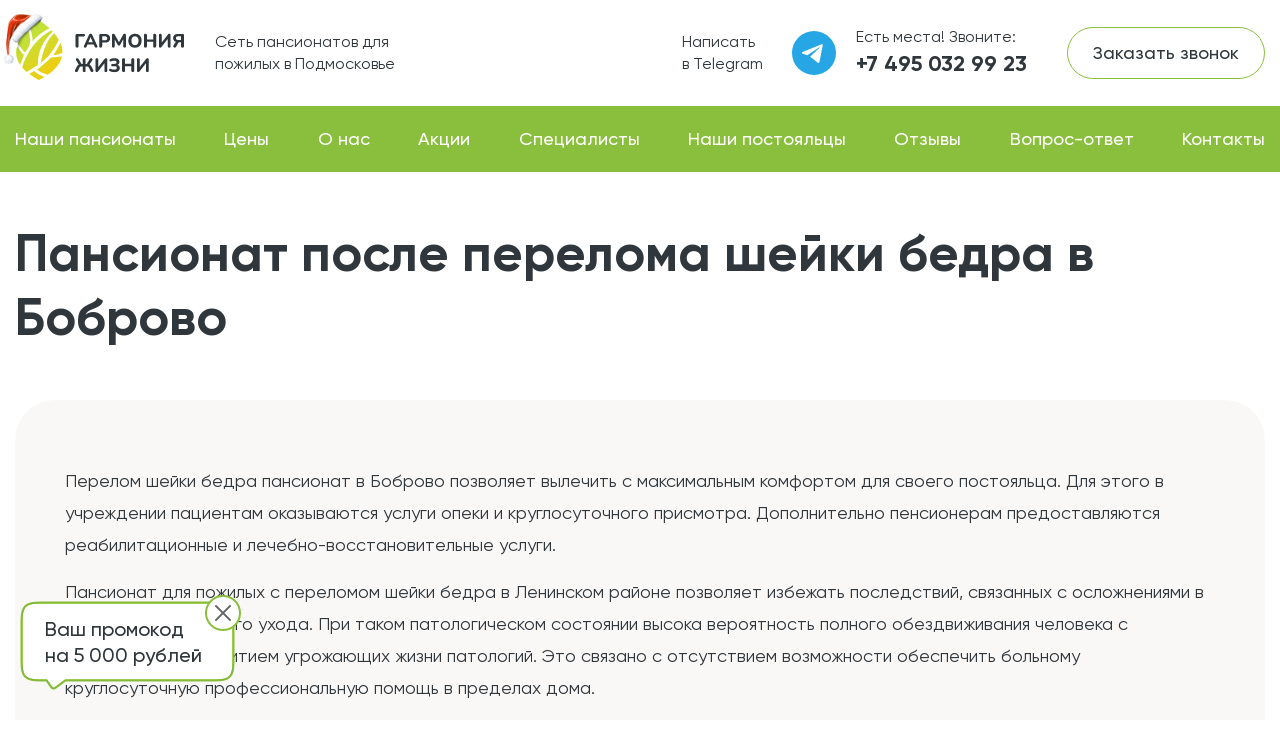

--- FILE ---
content_type: text/html; charset=UTF-8
request_url: https://pansionatgarmonia.ru/pansionat-posle-pereloma-sheyki-bedra-v-bobrovo/
body_size: 14002
content:
<!DOCTYPE html>
<html lang="ru">
<head>
        <title>Пансионат после перелома шейки бедра в Боброво</title>
    <meta charset="utf-8">
    <meta name="viewport" content="width=device-width, initial-scale=1">
    <link rel="icon" type="image/svg+xml" href="/favicon.svg"/>

    <meta name="keywords" content="Пансионат после перелома шейки бедра в Боброво реабилитация цены отзывы фото восстановление" />
<meta name="description" content="Пансионат для людей с переломом шейки бедра в Боброво – специализированное учреждение, в котором опытные специалисты оказывают поддержку и комплексную помощь человеку с ограниченными возможностями. Цены на частные пансионаты с переломом шейки бедра в п. Боброво могут быть разными и начинаются от 890 рублей в сутки" />
    <link rel="stylesheet" href="/local/templates/new2023/static/app.min.css?ts=1766758330">
    <script src="https://www.google.com/recaptcha/api.js?render=6LcOYzcqAAAAAJy6ZkMZKvSsXlARfTB7Mf2MKKQZ"></script>
    <link href="/bitrix/cache/css/s1/new2023/template_d7adb8882cbd0a283e345b58460c5c8a/template_d7adb8882cbd0a283e345b58460c5c8a_v1.css?1751450400190" type="text/css"  data-template-style="true" rel="stylesheet" />
<script type="text/javascript">if(!window.BX)window.BX={};if(!window.BX.message)window.BX.message=function(mess){if(typeof mess==='object'){for(let i in mess) {BX.message[i]=mess[i];} return true;}};</script>
<script type="text/javascript">(window.BX||top.BX).message({'JS_CORE_LOADING':'Загрузка...','JS_CORE_NO_DATA':'- Нет данных -','JS_CORE_WINDOW_CLOSE':'Закрыть','JS_CORE_WINDOW_EXPAND':'Развернуть','JS_CORE_WINDOW_NARROW':'Свернуть в окно','JS_CORE_WINDOW_SAVE':'Сохранить','JS_CORE_WINDOW_CANCEL':'Отменить','JS_CORE_WINDOW_CONTINUE':'Продолжить','JS_CORE_H':'ч','JS_CORE_M':'м','JS_CORE_S':'с','JSADM_AI_HIDE_EXTRA':'Скрыть лишние','JSADM_AI_ALL_NOTIF':'Показать все','JSADM_AUTH_REQ':'Требуется авторизация!','JS_CORE_WINDOW_AUTH':'Войти','JS_CORE_IMAGE_FULL':'Полный размер'});</script>

<script type="text/javascript" src="/bitrix/js/main/core/core.min.js?1691506300220181"></script>

<script>BX.setJSList(['/bitrix/js/main/core/core_ajax.js','/bitrix/js/main/core/core_promise.js','/bitrix/js/main/polyfill/promise/js/promise.js','/bitrix/js/main/loadext/loadext.js','/bitrix/js/main/loadext/extension.js','/bitrix/js/main/polyfill/promise/js/promise.js','/bitrix/js/main/polyfill/find/js/find.js','/bitrix/js/main/polyfill/includes/js/includes.js','/bitrix/js/main/polyfill/matches/js/matches.js','/bitrix/js/ui/polyfill/closest/js/closest.js','/bitrix/js/main/polyfill/fill/main.polyfill.fill.js','/bitrix/js/main/polyfill/find/js/find.js','/bitrix/js/main/polyfill/matches/js/matches.js','/bitrix/js/main/polyfill/core/dist/polyfill.bundle.js','/bitrix/js/main/core/core.js','/bitrix/js/main/polyfill/intersectionobserver/js/intersectionobserver.js','/bitrix/js/main/lazyload/dist/lazyload.bundle.js','/bitrix/js/main/polyfill/core/dist/polyfill.bundle.js','/bitrix/js/main/parambag/dist/parambag.bundle.js']);
</script>
<script type="text/javascript">(window.BX||top.BX).message({'LANGUAGE_ID':'ru','FORMAT_DATE':'DD.MM.YYYY','FORMAT_DATETIME':'DD.MM.YYYY HH:MI:SS','COOKIE_PREFIX':'BITRIX_SM','SERVER_TZ_OFFSET':'10800','UTF_MODE':'Y','SITE_ID':'s1','SITE_DIR':'/','USER_ID':'','SERVER_TIME':'1768632334','USER_TZ_OFFSET':'0','USER_TZ_AUTO':'Y','bitrix_sessid':'833f36b1be3692c613bf1a410ef2c2b0'});</script>


<script type="text/javascript" src="/bitrix/js/main/popup/dist/main.popup.bundle.min.js?169150628965670"></script>
<script type="text/javascript">BX.setJSList(['/bitrix/components/bitrix/map.yandex.view/templates/.default/script.js']);</script>
<script type="text/javascript">BX.setCSSList(['/local/templates/new2023/styles.css']);</script>


<script type="text/javascript"  src="/bitrix/cache/js/s1/new2023/page_e285d5082c58f56b9162507246da26aa/page_e285d5082c58f56b9162507246da26aa_v1.js?17514504001897"></script>
<script type="text/javascript">var _ba = _ba || []; _ba.push(["aid", "aa75521cfea4c0fcc5eae792a2dc2a1d"]); _ba.push(["host", "pansionatgarmonia.ru"]); (function() {var ba = document.createElement("script"); ba.type = "text/javascript"; ba.async = true;ba.src = (document.location.protocol == "https:" ? "https://" : "http://") + "bitrix.info/ba.js";var s = document.getElementsByTagName("script")[0];s.parentNode.insertBefore(ba, s);})();</script>


        <!-- Yandex.Metrika counter -->
    <script data-skip-moving="true" type="text/javascript"> (function (m, e, t, r, i, k, a) {
            m[i] = m[i] || function () {
                (m[i].a = m[i].a || []).push(arguments)
            };
            m[i].l = 1 * new Date();
            k = e.createElement(t), a = e.getElementsByTagName(t)[0], k.async = 1, k.src = r, a.parentNode.insertBefore(k, a)
        })(window, document, "script", "https://mc.yandex.ru/metrika/tag.js", "ym");
        ym(68987665, "init", {clickmap: true, trackLinks: true, accurateTrackBounce: true, webvisor: true}); </script>
    <noscript>
        <div><img src="https://mc.yandex.ru/watch/68987665" style="position:absolute; left:-9999px;" alt=""/></div>
    </noscript>
    <script data-skip-moving="true">window.metrikaID = 68987665</script>
    <!-- /Yandex.Metrika counter -->
    <script type="text/javascript">window._ab_id_ = 162663</script>
        <script src="https://cdn.botfaqtor.ru/one.js"></script>
    
</head>
<body>

    <script data-skip-moving="true">
        var div = document.createElement("div");
        var ajax = new XMLHttpRequest();
        ajax.open("GET", "/local/templates/new2023/static/sprite.svg", true);
        ajax.send();
        ajax.onload = function (e) {
            div.innerHTML = ajax.responseText;
            document.body.insertBefore(div, document.body.childNodes[0]);
            div.style.height = '0';
        };
        window.cache_ts = '1766758330';
    </script>


    <div class="header__wrapper">
        <div class="container">
            <div class="header">
                <div class="header__logo">
                    <a href="/">
                        <svg><use xlink:href="#icon-logo"></use></svg>                        <img src="/local/templates/new2023/static/img/ny-logo.png" alt="" class="header__ny-logo">
                    </a>
                </div>
                <div class="header__title">
                    Сеть пансионатов для<br>пожилых в Подмосковье
                </div>
                <div class="header__whatsapp">
                    <div class="header__whatsapp-title">
                        Написать<br>в Telegram
                    </div>
                    <div class="header__whatsapp-icon">
                        <a href="https://widget.yourgood.app/#telegram" onclick="ym(68987665,'reachGoal','wp')">
                            <svg><use xlink:href="#icon-telegram"></use></svg>                        </a>
                    </div>
                </div>
                <div class="header__phone">
                    <div class="header__phone-title">
                        Есть места! Звоните:
                    </div>
                    <div class="header__phone-number">
                        <a href="tel:+74950329923">+7 495 032 99 23</a>
                    </div>
                </div>
                <div class="header__buttons">
                    <div class="header__button" data-modal="callback">Заказать звонок</div>
                </div>
            </div>
        </div>
    </div>

    <div class="main-menu">
        <div class="container">
            
    <ul>
                                                <li><a href="/pansionaty/">Наши пансионаты</a></li>
                                                            <li><a href="/tseny/">Цены</a></li>
                                                            <li><a href="/about/">О нас</a></li>
                                                            <li><a href="/aktsii/">Акции</a></li>
                                                            <li><a href="/spetsialisty/">Специалисты</a></li>
                                                            <li><a href="/nashi-postoyaltsy/">Наши постояльцы</a></li>
                                                            <li><a href="/otzyvy/">Отзывы</a></li>
                                                            <li><a href="/vopros-otvet/">Вопрос-ответ</a></li>
                                                            <li><a href="/kontakty/">Контакты</a></li>
                        </ul>
        </div>
    </div>

    <div class="mobile-line__wrapper">
        <div class="container">
            <div class="mobile-line">
                <div class="mobile-line__logo">
                    <a href="/">
                        <svg><use xlink:href="#icon-logo-mobile"></use></svg>                    </a>
                </div>
                <div class="mobile-line__text">
                    Гармония жизни —<br>
                    пансионаты для пожилых
                </div>
                <div class="mobile-line__phone">
                    <a href="tel:+74950329923">
                        <svg><use xlink:href="#icon-phone"></use></svg>                    </a>
                </div>
                <div class="mobile-line__whatsapp">
                    <a href="https://widget.yourgood.app/#telegram" onclick="ym(68987665,'reachGoal','wp')">
                        <svg><use xlink:href="#icon-telegram-white"></use></svg>                    </a>
                </div>
                <div class="mobile-line__menu">
                    <div class="hamburger js-mobileMenu">
                        <span></span>
                        <span></span>
                        <span></span>
                    </div>
                </div>
            </div>
        </div>
    </div>

    <div class="mobile-menu__wrapper">
        <div class="mobile-menu">
            <div class="mobile-menu__inner">
                <ul>
                    <li><a href="/">Главная</a></li>
                    <li><a href="/pansionaty/">Наши пансионаты</a></li>
                    <li><a href="/about/">О нас</a></li>
                    <li><a href="/spetsialisty/">Специалисты</a></li>
                    <li><a href="/nashi-postoyaltsy/">Наши постояльцы</a></li>
                    <li><a href="/otzyvy/">Отзывы</a></li>
                    <li><a href="/vopros-otvet/">Вопрос-ответ</a></li>
                    <li><a href="/kontakty/">Контакты</a></li>
                </ul>
            </div>
            <div class="mobile-menu__bottom">
                <div class="mobile-menu__title">Есть места! Звоните:</div>
                <a href="tel:+74950329923" class="mobile-menu__phone">+7 4950329923</a>
                <div class="mobile-menu__button" data-modal="callback">Заказать звонок</div>
            </div>
        </div>
    </div>

        <div class="block">
        <div class="container">
            <h1 class="h1">Пансионат после перелома шейки бедра в Боброво</h1>
            

<div class="linker">

    <div class="text">
        <p>
	 Перелом шейки бедра пансионат в Боброво позволяет вылечить с максимальным комфортом для своего постояльца. Для этого в учреждении пациентам оказываются услуги опеки и круглосуточного присмотра. Дополнительно пенсионерам предоставляются реабилитационные и лечебно-восстановительные услуги.&nbsp;
</p>
<p>
</p>
<p>
	 Пансионат для пожилых с переломом шейки бедра в Ленинском районе позволяет избежать последствий, связанных с осложнениями в случае неправильного ухода. При таком патологическом состоянии высока вероятность полного обездвиживания человека с последующим развитием угрожающих жизни патологий. Это связано с отсутствием возможности обеспечить больному круглосуточную профессиональную помощь в пределах дома.&nbsp;
</p>
<p>
</p>
<p>
	 Цены на&nbsp;пансионаты оставляет на доступном для постояльцев уровне, выступая при данном&nbsp;патологическом&nbsp;состоянии рациональным решением. В его стенах больному гарантируется возвращение к привычному образу жизни. Доступные цены и льготные условия размещения дополняет санаторный отдых, гимнастика, правильное питание и лечебный массаж. К положительному результату также приводит грамотная дозировка отдыха и активности, соблюдение режима дня и правильное лечение. В результате у пенсионера постепенно улучшается общее состояние и восстанавливаются утраченные функции.&nbsp;
</p>
<p>
</p>
<p>
	 Отзывы в Подмосковье о пансионатах для пожилых с переломом шейки в бедра п. Боброво&nbsp;помогут определиться с подходящим учреждением. Удачно подобранное заведение позволит обеспечить человеку в возрасте насыщенную и комфортную жизнь, постоянное медицинское наблюдение и профессиональный уход. Благодаря качественному лечению и реабилитации постояльцы пансионата быстро возвращают частичную либо полную подвижность,&nbsp; а также утраченное из-за патологии здоровье.
</p>
 <br>
 <br>    </div>

    <div class="small-title">Подходящие пансионаты</div>

    <div class="pans-detail__pluses">
        <div class="pans-detail__plus">
            <div class="pans-detail__plus-img">
                <img src="/local/templates/new2023/static/img/detail-pans/plus1.jpg" alt="">
            </div>
            <div class="pans-detail__plus-text">
                <div class="pans-detail__plus-title">5-ти разовое</div>
                питание
            </div>
        </div>
        <div class="pans-detail__plus">
            <div class="pans-detail__plus-img">
                <img src="/local/templates/new2023/static/img/detail-pans/plus2.jpg" alt="">
            </div>
            <div class="pans-detail__plus-text">
                <div class="pans-detail__plus-title">Особый уход</div>
                для лежачих 24/7
            </div>
        </div>
        <div class="pans-detail__plus">
            <div class="pans-detail__plus-img">
                <img src="/local/templates/new2023/static/img/detail-pans/plus3.jpg" alt="">
            </div>
            <div class="pans-detail__plus-text">
                <div class="pans-detail__plus-title">Чистая экология</div>
                прогулки и общение
            </div>
        </div>
        <div class="pans-detail__plus">
            <div class="pans-detail__plus-img">
                <img src="/local/templates/new2023/static/img/detail-pans/plus4.jpg" alt="">
            </div>
            <div class="pans-detail__plus-text">
                <div class="pans-detail__plus-title">Бесплатная перевозка</div>
                наших постояльцев
            </div>
        </div>
        <div class="pans-detail__plus">
            <div class="pans-detail__plus-img">
                <img src="/local/templates/new2023/static/img/detail-pans/plus5.jpg" alt="">
            </div>
            <div class="pans-detail__plus-text">
                <div class="pans-detail__plus-title">Комфортные пансионаты</div>
                премиум-класса
            </div>
        </div>
        <div class="pans-detail__plus">
            <div class="pans-detail__plus-img">
                <img src="/local/templates/new2023/static/img/detail-pans/plus6.jpg" alt="">
            </div>
            <div class="pans-detail__plus-text">
                <div class="pans-detail__plus-title">Адаптивная мебель</div>
                кнопки вызова персонала
            </div>
        </div>
    </div>

    <div class="row">
	<div class="col-xs-12">
		<div class="row">
						<div class="col-xs-12">
							</div>
			<div class="col-xs-12">
				<div class="bx_sitemap"></div>
<div class="pans-item__wrapper">
            <div class="pans-item">
            <div class="pans-item__img">
                                <div class="pans-item__badjes">
                    
                                            <div class="pans-item__badje __sale-custom">СКИДКА - 30 % до 15.01.2026</div>
                    
                    
                </div>
                <a href="/pansionaty/pansionat-dlya-pozhilykh-malashka/">
                    <img src="/upload/resize_cache/iblock/a68/500_500_0/9416y35yhf66gn3603gonid7d0j7gd8k.jpg" alt="Пансионат для пожилых Малашка" loading="lazy">
                </a>
            </div>
            <div class="pans-item__text-wrapper">
                <div class="pans-item__title">
                    <a href="/pansionaty/pansionat-dlya-pozhilykh-malashka/">
                        Пансионат для пожилых Малашка                    </a>
                </div>
                <div class="pans-item__adres">МО, Балашиха, ул. Малашка</div>
                <div class="pans-item__price">
                    <span>
                        от
                        990                        руб.
                    </span>
                    <a href="/pansionaty/pansionat-dlya-pozhilykh-malashka/" class="pans-item__link"
                       title="Пансионат для пожилых Малашка">
                        <svg><use xlink:href="#icon-arrow-forward"></use></svg>                    </a>
                </div>
            </div>
        </div>
            <div class="pans-item">
            <div class="pans-item__img">
                                <div class="pans-item__badjes">
                    
                                            <div class="pans-item__badje __sale-custom">СКИДКА - 30 % до 15.01.2026</div>
                    
                    
                </div>
                <a href="/pansionaty/pansionat-dlya-pozhilykh-lyudey-ozeretskoe/">
                    <img src="/upload/resize_cache/iblock/6a6/500_500_0/wpln753k0cfm7je5one5oome4sfqcobj.jpg" alt="Пансионат для пожилых людей Озерецкое" loading="lazy">
                </a>
            </div>
            <div class="pans-item__text-wrapper">
                <div class="pans-item__title">
                    <a href="/pansionaty/pansionat-dlya-pozhilykh-lyudey-ozeretskoe/">
                        Пансионат для пожилых людей Озерецкое                    </a>
                </div>
                <div class="pans-item__adres">МО, Дмитровский район, село Озерецкое, Рогачевское шоссе </div>
                <div class="pans-item__price">
                    <span>
                        от
                        990                        руб.
                    </span>
                    <a href="/pansionaty/pansionat-dlya-pozhilykh-lyudey-ozeretskoe/" class="pans-item__link"
                       title="Пансионат для пожилых людей Озерецкое">
                        <svg><use xlink:href="#icon-arrow-forward"></use></svg>                    </a>
                </div>
            </div>
        </div>
            <div class="pans-item">
            <div class="pans-item__img">
                                <div class="pans-item__badjes">
                    
                                            <div class="pans-item__badje __sale-custom">СКИДКА - 30 % до 15.01.2026</div>
                    
                    
                </div>
                <a href="/pansionaty/dom-v--nemchinovka/">
                    <img src="/upload/resize_cache/iblock/79f/500_500_0/g8cgb04ubus19lzk17vk6sylxwb3jqzk.jpg" alt="Пансионат для пожилых людей Немчиновка" loading="lazy">
                </a>
            </div>
            <div class="pans-item__text-wrapper">
                <div class="pans-item__title">
                    <a href="/pansionaty/dom-v--nemchinovka/">
                        Пансионат для пожилых людей Немчиновка                    </a>
                </div>
                <div class="pans-item__adres">Одинцовский округ, с. Немчиновка, ул. Кандинского</div>
                <div class="pans-item__price">
                    <span>
                        от
                        990                        руб.
                    </span>
                    <a href="/pansionaty/dom-v--nemchinovka/" class="pans-item__link"
                       title="Пансионат для пожилых людей Немчиновка">
                        <svg><use xlink:href="#icon-arrow-forward"></use></svg>                    </a>
                </div>
            </div>
        </div>
            <div class="pans-item">
            <div class="pans-item__img">
                                <div class="pans-item__badjes">
                    
                                            <div class="pans-item__badje __sale-custom">СКИДКА - 30 % до 15.01.2026</div>
                    
                    
                </div>
                <a href="/pansionaty/dom-v-vyalkakh/">
                    <img src="/upload/resize_cache/iblock/b41/500_500_0/rod0mv2qyg6217oh15fbpv5zu4q2fwfx.jpg" alt="Пансионат для пожилых людей Вялки" loading="lazy">
                </a>
            </div>
            <div class="pans-item__text-wrapper">
                <div class="pans-item__title">
                    <a href="/pansionaty/dom-v-vyalkakh/">
                        Пансионат для пожилых людей Вялки                    </a>
                </div>
                <div class="pans-item__adres">МО, Вялки, ул. Звездная</div>
                <div class="pans-item__price">
                    <span>
                        от
                        990                        руб.
                    </span>
                    <a href="/pansionaty/dom-v-vyalkakh/" class="pans-item__link"
                       title="Пансионат для пожилых людей Вялки">
                        <svg><use xlink:href="#icon-arrow-forward"></use></svg>                    </a>
                </div>
            </div>
        </div>
            <div class="pans-item">
            <div class="pans-item__img">
                                <div class="pans-item__badjes">
                    
                                            <div class="pans-item__badje __sale-custom">СКИДКА - 30 % до 15.01.2026</div>
                    
                    
                </div>
                <a href="/pansionaty/dom-v-balashikhe/">
                    <img src="/upload/resize_cache/iblock/1b5/500_500_0/d2i6kpkbyoznkqsz1fydj0f1npxtm1x2.jpg" alt="Пансионат для пожилых Балашиха" loading="lazy">
                </a>
            </div>
            <div class="pans-item__text-wrapper">
                <div class="pans-item__title">
                    <a href="/pansionaty/dom-v-balashikhe/">
                        Пансионат для пожилых Балашиха                    </a>
                </div>
                <div class="pans-item__adres">МО, Балашиха, ул. Владимирская</div>
                <div class="pans-item__price">
                    <span>
                        от
                        990                        руб.
                    </span>
                    <a href="/pansionaty/dom-v-balashikhe/" class="pans-item__link"
                       title="Пансионат для пожилых Балашиха">
                        <svg><use xlink:href="#icon-arrow-forward"></use></svg>                    </a>
                </div>
            </div>
        </div>
            <div class="pans-item">
            <div class="pans-item__img">
                                <div class="pans-item__badjes">
                    
                                            <div class="pans-item__badje __sale-custom">СКИДКА - 30 % до 15.01.2026</div>
                    
                                            <div class="pans-item__badje __sale-partner">Партнер сети</div>
                    
                </div>
                <a href="/pansionaty/pansionat-dlya-pozhilykh-odintsovo/">
                    <img src="/upload/resize_cache/iblock/1d7/500_500_0/sh1dxleg6fkisctps16z9a5o4p5vri3o.png" alt="Пансионат для пожилых Одинцово" loading="lazy">
                </a>
            </div>
            <div class="pans-item__text-wrapper">
                <div class="pans-item__title">
                    <a href="/pansionaty/pansionat-dlya-pozhilykh-odintsovo/">
                        Пансионат для пожилых Одинцово                    </a>
                </div>
                <div class="pans-item__adres">Одинцовский городской округ, Московская область, деревня Губкино</div>
                <div class="pans-item__price">
                    <span>
                        от
                        990                        руб.
                    </span>
                    <a href="/pansionaty/pansionat-dlya-pozhilykh-odintsovo/" class="pans-item__link"
                       title="Пансионат для пожилых Одинцово">
                        <svg><use xlink:href="#icon-arrow-forward"></use></svg>                    </a>
                </div>
            </div>
        </div>
            <div class="pans-item">
            <div class="pans-item__img">
                                <div class="pans-item__badjes">
                    
                                            <div class="pans-item__badje __sale-custom">СКИДКА - 30 % до 15.01.2026</div>
                    
                                            <div class="pans-item__badje __sale-partner">Партнер сети</div>
                    
                </div>
                <a href="/pansionaty/pansionat-dlya-pozhilykh-glukhovo/">
                    <img src="/upload/resize_cache/iblock/6f2/500_500_0/idlaenab9rgz7f600do9gqi2o80pnzgx.png" alt="Пансионат для пожилых Глухово" loading="lazy">
                </a>
            </div>
            <div class="pans-item__text-wrapper">
                <div class="pans-item__title">
                    <a href="/pansionaty/pansionat-dlya-pozhilykh-glukhovo/">
                        Пансионат для пожилых Глухово                    </a>
                </div>
                <div class="pans-item__adres">Деревня Глухово, городской округ Красногорск, Московская область</div>
                <div class="pans-item__price">
                    <span>
                        от
                        990                        руб.
                    </span>
                    <a href="/pansionaty/pansionat-dlya-pozhilykh-glukhovo/" class="pans-item__link"
                       title="Пансионат для пожилых Глухово">
                        <svg><use xlink:href="#icon-arrow-forward"></use></svg>                    </a>
                </div>
            </div>
        </div>
            <div class="pans-item">
            <div class="pans-item__img">
                                <div class="pans-item__badjes">
                    
                                            <div class="pans-item__badje __sale-custom">СКИДКА - 30 % до 15.01.2026</div>
                    
                                            <div class="pans-item__badje __sale-partner">Партнер сети</div>
                    
                </div>
                <a href="/pansionaty/pansionat-dlya-pozhilykh-v-kuchino/">
                    <img src="/upload/resize_cache/iblock/3d1/500_500_0/me31dqylcrs6vo0fjktfmaumjfz8ypcj.png" alt="Пансионат для пожилых в Кучино" loading="lazy">
                </a>
            </div>
            <div class="pans-item__text-wrapper">
                <div class="pans-item__title">
                    <a href="/pansionaty/pansionat-dlya-pozhilykh-v-kuchino/">
                        Пансионат для пожилых в Кучино                    </a>
                </div>
                <div class="pans-item__adres">Деревня Кучино, городской округ Домодедово</div>
                <div class="pans-item__price">
                    <span>
                        от
                        990                        руб.
                    </span>
                    <a href="/pansionaty/pansionat-dlya-pozhilykh-v-kuchino/" class="pans-item__link"
                       title="Пансионат для пожилых в Кучино">
                        <svg><use xlink:href="#icon-arrow-forward"></use></svg>                    </a>
                </div>
            </div>
        </div>
            <div class="pans-item">
            <div class="pans-item__img">
                                <div class="pans-item__badjes">
                    
                                            <div class="pans-item__badje __sale-custom">СКИДКА - 30 % до 15.01.2026</div>
                    
                                            <div class="pans-item__badje __sale-partner">Партнер сети</div>
                    
                </div>
                <a href="/pansionaty/pansionat-dlya-pozhilykh-saltykovka/">
                    <img src="/upload/resize_cache/iblock/b0f/500_500_0/9ujqup2rydvu93u4g0moqao9yy4z9ljn.png" alt="Пансионат для пожилых Салтыковка" loading="lazy">
                </a>
            </div>
            <div class="pans-item__text-wrapper">
                <div class="pans-item__title">
                    <a href="/pansionaty/pansionat-dlya-pozhilykh-saltykovka/">
                        Пансионат для пожилых Салтыковка                    </a>
                </div>
                <div class="pans-item__adres">Московская обл., г. Реутов</div>
                <div class="pans-item__price">
                    <span>
                        от
                        990                        руб.
                    </span>
                    <a href="/pansionaty/pansionat-dlya-pozhilykh-saltykovka/" class="pans-item__link"
                       title="Пансионат для пожилых Салтыковка">
                        <svg><use xlink:href="#icon-arrow-forward"></use></svg>                    </a>
                </div>
            </div>
        </div>
            <div class="pans-item">
            <div class="pans-item__img">
                                <div class="pans-item__badjes">
                    
                                            <div class="pans-item__badje __sale-custom">СКИДКА - 30 % до 15.01.2026</div>
                    
                                            <div class="pans-item__badje __sale-partner">Партнер сети</div>
                    
                </div>
                <a href="/pansionaty/pansionat-dlya-pozhilykh-aprelevka/">
                    <img src="/upload/resize_cache/iblock/f6f/500_500_0/igubxzeeaol02uldaiyddy0qmy5j1u7f.png" alt="Пансионат для пожилых Апрелевка" loading="lazy">
                </a>
            </div>
            <div class="pans-item__text-wrapper">
                <div class="pans-item__title">
                    <a href="/pansionaty/pansionat-dlya-pozhilykh-aprelevka/">
                        Пансионат для пожилых Апрелевка                    </a>
                </div>
                <div class="pans-item__adres">МО, Апрелевка, Наро-Фоминский городской округ</div>
                <div class="pans-item__price">
                    <span>
                        от
                        990                        руб.
                    </span>
                    <a href="/pansionaty/pansionat-dlya-pozhilykh-aprelevka/" class="pans-item__link"
                       title="Пансионат для пожилых Апрелевка">
                        <svg><use xlink:href="#icon-arrow-forward"></use></svg>                    </a>
                </div>
            </div>
        </div>
            <div class="pans-item">
            <div class="pans-item__img">
                                <div class="pans-item__badjes">
                    
                                            <div class="pans-item__badje __sale-custom">СКИДКА - 30 % до 15.01.2026</div>
                    
                                            <div class="pans-item__badje __sale-partner">Партнер сети</div>
                    
                </div>
                <a href="/pansionaty/pansionat-dlya-pozhilykh-pushkino/">
                    <img src="/upload/resize_cache/iblock/5e4/500_500_0/eybujek9wpjvqcbphw8sce4ll9flftp0.png" alt="Пансионат для пожилых Пушкино" loading="lazy">
                </a>
            </div>
            <div class="pans-item__text-wrapper">
                <div class="pans-item__title">
                    <a href="/pansionaty/pansionat-dlya-pozhilykh-pushkino/">
                        Пансионат для пожилых Пушкино                    </a>
                </div>
                <div class="pans-item__adres">МО, микрорайон Звягино, Пушкино</div>
                <div class="pans-item__price">
                    <span>
                        от
                        990                        руб.
                    </span>
                    <a href="/pansionaty/pansionat-dlya-pozhilykh-pushkino/" class="pans-item__link"
                       title="Пансионат для пожилых Пушкино">
                        <svg><use xlink:href="#icon-arrow-forward"></use></svg>                    </a>
                </div>
            </div>
        </div>
            <div class="pans-item">
            <div class="pans-item__img">
                                <div class="pans-item__badjes">
                    
                                            <div class="pans-item__badje __sale-custom">СКИДКА - 30 % до 15.01.2026</div>
                    
                                            <div class="pans-item__badje __sale-partner">Партнер сети</div>
                    
                </div>
                <a href="/pansionaty/pansionat-dlya-pozhilykh-svetlyy/">
                    <img src="/upload/resize_cache/iblock/6bf/500_500_0/mxtsgatqg1823s73r8l4z1ic4dtcjm5h.png" alt="Пансионат для пожилых Светлый" loading="lazy">
                </a>
            </div>
            <div class="pans-item__text-wrapper">
                <div class="pans-item__title">
                    <a href="/pansionaty/pansionat-dlya-pozhilykh-svetlyy/">
                        Пансионат для пожилых Светлый                    </a>
                </div>
                <div class="pans-item__adres">Московская обл., Городской округ Истра, деревня Борзые</div>
                <div class="pans-item__price">
                    <span>
                        от
                        990                        руб.
                    </span>
                    <a href="/pansionaty/pansionat-dlya-pozhilykh-svetlyy/" class="pans-item__link"
                       title="Пансионат для пожилых Светлый">
                        <svg><use xlink:href="#icon-arrow-forward"></use></svg>                    </a>
                </div>
            </div>
        </div>
            <div class="pans-item">
            <div class="pans-item__img">
                                <div class="pans-item__badjes">
                    
                                            <div class="pans-item__badje __sale-custom">СКИДКА - 30 % до 15.01.2026</div>
                    
                                            <div class="pans-item__badje __sale-partner">Партнер сети</div>
                    
                </div>
                <a href="/pansionaty/pansionat-dlya-pozhilykh-krasnogorskiy/">
                    <img src="/upload/resize_cache/iblock/7fc/500_500_0/50t0o6348fncytl2y4u3n61sl8rioal7.png" alt="Пансионат для пожилых Красногорский" loading="lazy">
                </a>
            </div>
            <div class="pans-item__text-wrapper">
                <div class="pans-item__title">
                    <a href="/pansionaty/pansionat-dlya-pozhilykh-krasnogorskiy/">
                        Пансионат для пожилых Красногорский                    </a>
                </div>
                <div class="pans-item__adres">Московская обл., Красногорский район, село Ангелово</div>
                <div class="pans-item__price">
                    <span>
                        от
                        990                        руб.
                    </span>
                    <a href="/pansionaty/pansionat-dlya-pozhilykh-krasnogorskiy/" class="pans-item__link"
                       title="Пансионат для пожилых Красногорский">
                        <svg><use xlink:href="#icon-arrow-forward"></use></svg>                    </a>
                </div>
            </div>
        </div>
            <div class="pans-item">
            <div class="pans-item__img">
                                <div class="pans-item__badjes">
                    
                                            <div class="pans-item__badje __sale-custom">СКИДКА - 30 % до 15.01.2026</div>
                    
                                            <div class="pans-item__badje __sale-partner">Партнер сети</div>
                    
                </div>
                <a href="/pansionaty/pansionat-dlya-pozhilykh-marfino/">
                    <img src="/upload/resize_cache/iblock/8a9/500_500_0/k7oxke3e91lyfsfag718w7kaq7y9ol51.png" alt="Пансионат для пожилых Марфино" loading="lazy">
                </a>
            </div>
            <div class="pans-item__text-wrapper">
                <div class="pans-item__title">
                    <a href="/pansionaty/pansionat-dlya-pozhilykh-marfino/">
                        Пансионат для пожилых Марфино                    </a>
                </div>
                <div class="pans-item__adres">МО одинцовский район Рабочий посёлок Новоивановское</div>
                <div class="pans-item__price">
                    <span>
                        от
                        990                        руб.
                    </span>
                    <a href="/pansionaty/pansionat-dlya-pozhilykh-marfino/" class="pans-item__link"
                       title="Пансионат для пожилых Марфино">
                        <svg><use xlink:href="#icon-arrow-forward"></use></svg>                    </a>
                </div>
            </div>
        </div>
            <div class="pans-item">
            <div class="pans-item__img">
                                <div class="pans-item__badjes">
                    
                                            <div class="pans-item__badje __sale-custom">СКИДКА - 30 % до 15.01.2026</div>
                    
                                            <div class="pans-item__badje __sale-partner">Партнер сети</div>
                    
                </div>
                <a href="/pansionaty/pansionat-dlya-pozhilykh-gribki/">
                    <img src="/upload/resize_cache/iblock/c12/500_500_0/2nuexqbbj34wb991o9pmzsnx39w11kvm.png" alt="Пансионат для пожилых Грибки" loading="lazy">
                </a>
            </div>
            <div class="pans-item__text-wrapper">
                <div class="pans-item__title">
                    <a href="/pansionaty/pansionat-dlya-pozhilykh-gribki/">
                        Пансионат для пожилых Грибки                    </a>
                </div>
                <div class="pans-item__adres">Московская область р-н Мытищинский , д. Грибки</div>
                <div class="pans-item__price">
                    <span>
                        от
                        990                        руб.
                    </span>
                    <a href="/pansionaty/pansionat-dlya-pozhilykh-gribki/" class="pans-item__link"
                       title="Пансионат для пожилых Грибки">
                        <svg><use xlink:href="#icon-arrow-forward"></use></svg>                    </a>
                </div>
            </div>
        </div>
            <div class="pans-item">
            <div class="pans-item__img">
                                <div class="pans-item__badjes">
                    
                                            <div class="pans-item__badje __sale-custom">СКИДКА - 30 % до 15.01.2026</div>
                    
                                            <div class="pans-item__badje __sale-partner">Партнер сети</div>
                    
                </div>
                <a href="/pansionaty/pansionat-dlya-pozhilykh-v-ershovo/">
                    <img src="/upload/resize_cache/iblock/923/500_500_0/v8v8uv0r1gjcozidk2rmh9onotjfa054.png" alt="Пансионат для пожилых в Ершово" loading="lazy">
                </a>
            </div>
            <div class="pans-item__text-wrapper">
                <div class="pans-item__title">
                    <a href="/pansionaty/pansionat-dlya-pozhilykh-v-ershovo/">
                        Пансионат для пожилых в Ершово                    </a>
                </div>
                <div class="pans-item__adres">Московская обл., Одинцовский район</div>
                <div class="pans-item__price">
                    <span>
                        от
                        990                        руб.
                    </span>
                    <a href="/pansionaty/pansionat-dlya-pozhilykh-v-ershovo/" class="pans-item__link"
                       title="Пансионат для пожилых в Ершово">
                        <svg><use xlink:href="#icon-arrow-forward"></use></svg>                    </a>
                </div>
            </div>
        </div>
            <div class="pans-item">
            <div class="pans-item__img">
                                <div class="pans-item__badjes">
                    
                                            <div class="pans-item__badje __sale-custom">СКИДКА - 30 % до 15.01.2026</div>
                    
                                            <div class="pans-item__badje __sale-partner">Партнер сети</div>
                    
                </div>
                <a href="/pansionaty/pansionat-dlya-pozhilykh-dubrava/">
                    <img src="/upload/resize_cache/iblock/ba0/500_500_0/3vtqh8xlddk8u1ye1ja8nd8kev01zkhm.png" alt="Пансионат для пожилых Дубрава" loading="lazy">
                </a>
            </div>
            <div class="pans-item__text-wrapper">
                <div class="pans-item__title">
                    <a href="/pansionaty/pansionat-dlya-pozhilykh-dubrava/">
                        Пансионат для пожилых Дубрава                    </a>
                </div>
                <div class="pans-item__adres">Московская обл., Истринский район, п. Дубрава  </div>
                <div class="pans-item__price">
                    <span>
                        от
                        990                        руб.
                    </span>
                    <a href="/pansionaty/pansionat-dlya-pozhilykh-dubrava/" class="pans-item__link"
                       title="Пансионат для пожилых Дубрава">
                        <svg><use xlink:href="#icon-arrow-forward"></use></svg>                    </a>
                </div>
            </div>
        </div>
            <div class="pans-item">
            <div class="pans-item__img">
                                <div class="pans-item__badjes">
                    
                                            <div class="pans-item__badje __sale-custom">СКИДКА - 30 % до 15.01.2026</div>
                    
                                            <div class="pans-item__badje __sale-partner">Партнер сети</div>
                    
                </div>
                <a href="/pansionaty/pansionat-dlya-pozhilykh-v-korolyeve/">
                    <img src="/upload/resize_cache/iblock/5a5/500_500_0/4fshaoyt51y3f8jm7tldr8a46e8rm4oy.png" alt="Пансионат для пожилых в Королёве" loading="lazy">
                </a>
            </div>
            <div class="pans-item__text-wrapper">
                <div class="pans-item__title">
                    <a href="/pansionaty/pansionat-dlya-pozhilykh-v-korolyeve/">
                        Пансионат для пожилых в Королёве                    </a>
                </div>
                <div class="pans-item__adres">Московская обл., г. Королёв</div>
                <div class="pans-item__price">
                    <span>
                        от
                        990                        руб.
                    </span>
                    <a href="/pansionaty/pansionat-dlya-pozhilykh-v-korolyeve/" class="pans-item__link"
                       title="Пансионат для пожилых в Королёве">
                        <svg><use xlink:href="#icon-arrow-forward"></use></svg>                    </a>
                </div>
            </div>
        </div>
            <div class="pans-item">
            <div class="pans-item__img">
                                <div class="pans-item__badjes">
                    
                                            <div class="pans-item__badje __sale-custom">СКИДКА - 30 % до 15.01.2026</div>
                    
                                            <div class="pans-item__badje __sale-partner">Партнер сети</div>
                    
                </div>
                <a href="/pansionaty/pansionat-dlya-pozhilykh-kolomna/">
                    <img src="/upload/resize_cache/iblock/7c7/500_500_0/0ltift38qfb04ckv4gdvfgd54a43ecax.png" alt="Пансионат для пожилых Коломна" loading="lazy">
                </a>
            </div>
            <div class="pans-item__text-wrapper">
                <div class="pans-item__title">
                    <a href="/pansionaty/pansionat-dlya-pozhilykh-kolomna/">
                        Пансионат для пожилых Коломна                    </a>
                </div>
                <div class="pans-item__adres">Московская обл., Коломна</div>
                <div class="pans-item__price">
                    <span>
                        от
                        990                        руб.
                    </span>
                    <a href="/pansionaty/pansionat-dlya-pozhilykh-kolomna/" class="pans-item__link"
                       title="Пансионат для пожилых Коломна">
                        <svg><use xlink:href="#icon-arrow-forward"></use></svg>                    </a>
                </div>
            </div>
        </div>
            <div class="pans-item">
            <div class="pans-item__img">
                                <div class="pans-item__badjes">
                    
                                            <div class="pans-item__badje __sale-custom">СКИДКА - 30 % до 15.01.2026</div>
                    
                                            <div class="pans-item__badje __sale-partner">Партнер сети</div>
                    
                </div>
                <a href="/pansionaty/pansionat-dlya-pozhilykh-vidnoe/">
                    <img src="/upload/resize_cache/iblock/050/500_500_0/qvfi88k85etk3dlf5otw7zzande6eurx.png" alt="Пансионат для пожилых Видное" loading="lazy">
                </a>
            </div>
            <div class="pans-item__text-wrapper">
                <div class="pans-item__title">
                    <a href="/pansionaty/pansionat-dlya-pozhilykh-vidnoe/">
                        Пансионат для пожилых Видное                    </a>
                </div>
                <div class="pans-item__adres">Малое Видное, Ленинский городской округ, Московская область</div>
                <div class="pans-item__price">
                    <span>
                        от
                        990                        руб.
                    </span>
                    <a href="/pansionaty/pansionat-dlya-pozhilykh-vidnoe/" class="pans-item__link"
                       title="Пансионат для пожилых Видное">
                        <svg><use xlink:href="#icon-arrow-forward"></use></svg>                    </a>
                </div>
            </div>
        </div>
            <div class="pans-item">
            <div class="pans-item__img">
                                <div class="pans-item__badjes">
                    
                                            <div class="pans-item__badje __sale-custom">СКИДКА - 30 % до 15.01.2026</div>
                    
                                            <div class="pans-item__badje __sale-partner">Партнер сети</div>
                    
                </div>
                <a href="/pansionaty/pansionat-dlya-pozhilykh-medvezhi-ozera/">
                    <img src="/upload/resize_cache/iblock/5d8/500_500_0/1fj36tbfp6loaajnlorq35ol2mnlv3w6.png" alt="Пансионат для пожилых Медвежьи Озера" loading="lazy">
                </a>
            </div>
            <div class="pans-item__text-wrapper">
                <div class="pans-item__title">
                    <a href="/pansionaty/pansionat-dlya-pozhilykh-medvezhi-ozera/">
                        Пансионат для пожилых Медвежьи Озера                    </a>
                </div>
                <div class="pans-item__adres">Московская обл., городской округ Щёлково, деревня Медвежьи Озёра</div>
                <div class="pans-item__price">
                    <span>
                        от
                        990                        руб.
                    </span>
                    <a href="/pansionaty/pansionat-dlya-pozhilykh-medvezhi-ozera/" class="pans-item__link"
                       title="Пансионат для пожилых Медвежьи Озера">
                        <svg><use xlink:href="#icon-arrow-forward"></use></svg>                    </a>
                </div>
            </div>
        </div>
            <div class="pans-item">
            <div class="pans-item__img">
                                <div class="pans-item__badjes">
                    
                                            <div class="pans-item__badje __sale-custom">СКИДКА - 30 % до 15.01.2026</div>
                    
                                            <div class="pans-item__badje __sale-partner">Партнер сети</div>
                    
                </div>
                <a href="/pansionaty/pansionat-dlya-pozhilykh-v-dubrave/">
                    <img src="/upload/resize_cache/iblock/697/500_500_0/ehomh1xolsfm1hchs30u2lja4bry7w79.png" alt="Пансионат для пожилых в Дубраве" loading="lazy">
                </a>
            </div>
            <div class="pans-item__text-wrapper">
                <div class="pans-item__title">
                    <a href="/pansionaty/pansionat-dlya-pozhilykh-v-dubrave/">
                        Пансионат для пожилых в Дубраве                    </a>
                </div>
                <div class="pans-item__adres">Московская обл.,Московская обл., Истринский район, п. Дубрава</div>
                <div class="pans-item__price">
                    <span>
                        от
                        990                        руб.
                    </span>
                    <a href="/pansionaty/pansionat-dlya-pozhilykh-v-dubrave/" class="pans-item__link"
                       title="Пансионат для пожилых в Дубраве">
                        <svg><use xlink:href="#icon-arrow-forward"></use></svg>                    </a>
                </div>
            </div>
        </div>
            <div class="pans-item">
            <div class="pans-item__img">
                                <div class="pans-item__badjes">
                    
                                            <div class="pans-item__badje __sale-custom">СКИДКА - 30 % до 15.01.2026</div>
                    
                                            <div class="pans-item__badje __sale-partner">Партнер сети</div>
                    
                </div>
                <a href="/pansionaty/pansionat-dlya-pozhilykh-dubki/">
                    <img src="/upload/resize_cache/iblock/67a/500_500_0/2mb1jpzzck93muh8m1zu7bdp5gafi7oy.png" alt="Пансионат для пожилых Дубки" loading="lazy">
                </a>
            </div>
            <div class="pans-item__text-wrapper">
                <div class="pans-item__title">
                    <a href="/pansionaty/pansionat-dlya-pozhilykh-dubki/">
                        Пансионат для пожилых Дубки                    </a>
                </div>
                <div class="pans-item__adres">Дубки, Одинцовский городской округ, Московская область, Россия</div>
                <div class="pans-item__price">
                    <span>
                        от
                        990                        руб.
                    </span>
                    <a href="/pansionaty/pansionat-dlya-pozhilykh-dubki/" class="pans-item__link"
                       title="Пансионат для пожилых Дубки">
                        <svg><use xlink:href="#icon-arrow-forward"></use></svg>                    </a>
                </div>
            </div>
        </div>
            <div class="pans-item">
            <div class="pans-item__img">
                                <div class="pans-item__badjes">
                    
                                            <div class="pans-item__badje __sale-custom">СКИДКА - 30 % до 15.01.2026</div>
                    
                                            <div class="pans-item__badje __sale-partner">Партнер сети</div>
                    
                </div>
                <a href="/pansionaty/pansionat-dlya-pozhilykh-v-novokosino/">
                    <img src="/upload/resize_cache/iblock/1b5/500_500_0/ycivqzx2p1zqktjdmw5evlo30sovlry1.png" alt="Пансионат для пожилых в Новокосино" loading="lazy">
                </a>
            </div>
            <div class="pans-item__text-wrapper">
                <div class="pans-item__title">
                    <a href="/pansionaty/pansionat-dlya-pozhilykh-v-novokosino/">
                        Пансионат для пожилых в Новокосино                    </a>
                </div>
                <div class="pans-item__adres">Московская обл., г. Балашиха, мкр. Салтыковка</div>
                <div class="pans-item__price">
                    <span>
                        от
                        990                        руб.
                    </span>
                    <a href="/pansionaty/pansionat-dlya-pozhilykh-v-novokosino/" class="pans-item__link"
                       title="Пансионат для пожилых в Новокосино">
                        <svg><use xlink:href="#icon-arrow-forward"></use></svg>                    </a>
                </div>
            </div>
        </div>
            <div class="pans-item">
            <div class="pans-item__img">
                                <div class="pans-item__badjes">
                    
                                            <div class="pans-item__badje __sale-custom">СКИДКА - 30 % до 15.01.2026</div>
                    
                                            <div class="pans-item__badje __sale-partner">Партнер сети</div>
                    
                </div>
                <a href="/pansionaty/dom-v-osechenki/">
                    <img src="/upload/resize_cache/iblock/309/500_500_0/kya2xg9r0qeiwv9gpf3h362s039gysjq.jpg" alt="Пансионат для пожилых людей Осеченки" loading="lazy">
                </a>
            </div>
            <div class="pans-item__text-wrapper">
                <div class="pans-item__title">
                    <a href="/pansionaty/dom-v-osechenki/">
                        Пансионат для пожилых людей Осеченки                    </a>
                </div>
                <div class="pans-item__adres">МО, Раменский район, деревня Вялки</div>
                <div class="pans-item__price">
                    <span>
                        от
                        990                        руб.
                    </span>
                    <a href="/pansionaty/dom-v-osechenki/" class="pans-item__link"
                       title="Пансионат для пожилых людей Осеченки">
                        <svg><use xlink:href="#icon-arrow-forward"></use></svg>                    </a>
                </div>
            </div>
        </div>
            <div class="pans-item">
            <div class="pans-item__img">
                                <div class="pans-item__badjes">
                    
                                            <div class="pans-item__badje __sale-custom">СКИДКА - 30 % до 15.01.2026</div>
                    
                                            <div class="pans-item__badje __sale-partner">Партнер сети</div>
                    
                </div>
                <a href="/pansionaty/dom-v-lobnya/">
                    <img src="/upload/resize_cache/iblock/561/500_500_0/0424aywvac2f27477dnzgoohjcfue28z.jpg" alt="Пансионат для пожилых людей Лобня" loading="lazy">
                </a>
            </div>
            <div class="pans-item__text-wrapper">
                <div class="pans-item__title">
                    <a href="/pansionaty/dom-v-lobnya/">
                        Пансионат для пожилых людей Лобня                    </a>
                </div>
                <div class="pans-item__adres">Московская обл., Лобня</div>
                <div class="pans-item__price">
                    <span>
                        от
                        990                        руб.
                    </span>
                    <a href="/pansionaty/dom-v-lobnya/" class="pans-item__link"
                       title="Пансионат для пожилых людей Лобня">
                        <svg><use xlink:href="#icon-arrow-forward"></use></svg>                    </a>
                </div>
            </div>
        </div>
            <div class="pans-item">
            <div class="pans-item__img">
                                <div class="pans-item__badjes">
                    
                                            <div class="pans-item__badje __sale-custom">СКИДКА - 30 % до 15.01.2026</div>
                    
                                            <div class="pans-item__badje __sale-partner">Партнер сети</div>
                    
                </div>
                <a href="/pansionaty/pansionat-dlya-pozhilykh-lyudey-sloboda/">
                    <img src="/upload/resize_cache/iblock/5e3/500_500_0/ol2ooo8r766417hd1rx4zbcpgjr4tbcb.jpg" alt="Пансионат для пожилых людей Слобода" loading="lazy">
                </a>
            </div>
            <div class="pans-item__text-wrapper">
                <div class="pans-item__title">
                    <a href="/pansionaty/pansionat-dlya-pozhilykh-lyudey-sloboda/">
                        Пансионат для пожилых людей Слобода                    </a>
                </div>
                <div class="pans-item__adres">МО, Ленинский район, деревня Слобода</div>
                <div class="pans-item__price">
                    <span>
                        от
                        990                        руб.
                    </span>
                    <a href="/pansionaty/pansionat-dlya-pozhilykh-lyudey-sloboda/" class="pans-item__link"
                       title="Пансионат для пожилых людей Слобода">
                        <svg><use xlink:href="#icon-arrow-forward"></use></svg>                    </a>
                </div>
            </div>
        </div>
            <div class="pans-item">
            <div class="pans-item__img">
                                <div class="pans-item__badjes">
                    
                                            <div class="pans-item__badje __sale-custom">СКИДКА - 30 % до 15.01.2026</div>
                    
                                            <div class="pans-item__badje __sale-partner">Партнер сети</div>
                    
                </div>
                <a href="/pansionaty/dom-v-opalikhe/">
                    <img src="/upload/resize_cache/iblock/a54/500_500_0/gyrtp4n6walmnrg15osz49cote5jxgwn.jpg" alt="Пансионат для пожилых людей Опалиха" loading="lazy">
                </a>
            </div>
            <div class="pans-item__text-wrapper">
                <div class="pans-item__title">
                    <a href="/pansionaty/dom-v-opalikhe/">
                        Пансионат для пожилых людей Опалиха                    </a>
                </div>
                <div class="pans-item__adres">МО, Красногорск, Опалиха</div>
                <div class="pans-item__price">
                    <span>
                        от
                        990                        руб.
                    </span>
                    <a href="/pansionaty/dom-v-opalikhe/" class="pans-item__link"
                       title="Пансионат для пожилых людей Опалиха">
                        <svg><use xlink:href="#icon-arrow-forward"></use></svg>                    </a>
                </div>
            </div>
        </div>
    </div>


			</div>
					</div>
	</div>

</div>
    <div class="mini-form__wrapper">
    <div class="mini-form">

        <form action="/dev-null.php" class="simple js-form" id="jsInlineCalc" data-metrika="inline-form">
            <div class="mini-form__title">Рассчитайте стоимость проживания</div>

            <div class="mini-form__arrow"></div>

            <div class="mini-form__step __active">
                <div class="mini-form__step-title">Сколько лет пожилому человеку?</div>
                <div class="mini-form__step-select">
                    <select name="age" id="" class="js-select">
                        <option value="55-70">55-70</option>
                        <option value="70-85">70-85</option>
                        <option value="85-99">85-99</option>
                    </select>
                </div>
            </div>
            <div class="mini-form__step __hide">
                <div class="mini-form__step-title">Укажите пол</div>
                <div class="mini-form__step-select">
                    <select name="pol" id="" class="js-select">
                        <option value="Женщина">Женщина</option>
                        <option value="Мужчина">Мужчина</option>
                    </select>
                </div>
            </div>
            <div class="mini-form__step __hide">
                <div class="mini-form__step-title">Может ли передвигаться самостоятельно?</div>
                <div class="mini-form__step-select">
                    <select name="move" id="" class="js-select">
                        <option value="Может">Может</option>
                        <option value="Не может (лежачий)">Не может (лежачий)</option>
                    </select>
                </div>
            </div>
            <div class="mini-form__step __hide">
                <div class="mini-form__step-title">Желаемое количество мест в номере:</div>
                <div class="mini-form__step-select">
                    <select name="place" id="" class="js-select">
                        <option value="1-2х местный Комфорт">1-2х местный Комфорт</option>
                        <option value="3-4х местный Эконом">3-4х местный Эконом</option>
                    </select>
                </div>
            </div>
            <div class="mini-form__step __hide js-last">
                <div class="mini-form__step-title">Расчёт готов! Введите ваш номер телефона,
                    мы вышлем на него информацию или перезвоним
                </div>
                <div class="mini-form__step-select">
                    <input class="__border" data-req="true" type="text" autocomplete="off" name="phone" placeholder="Ваш номер телефона">
                </div>
            </div>
            <div class="mini-form__buttons">
                <div class="button  js-next-step">Следующий вопрос</div>
                <input type="hidden" name="sessid" id="sessid" value="833f36b1be3692c613bf1a410ef2c2b0" />                <input type="hidden" name="client_ids" value="">
                <input type="hidden" name="modal_action" value="inline-form">
                <button class="js-confirm">Получить расчет</button>
            </div>
        </form>
        <div class="success">Спасибо за обращение! Наш менеджер свяжется с Вами в ближайшее время</div>

        <div class="mini-form__pencil"></div>
        <div class="mini-form__calc"></div>

    </div>
</div>
    <div class="text">
            </div>

        

<div class="linker-links">
            <a href="/pansionat-posle-pereloma-sheyki-bedra-v-zelenograde/" class="linker-links__button">Пансионат после перелома шейки бедра в Зеленограде</a>
            <a href="/pansionat-posle-pereloma-sheyki-bedra-v-domodedovo/" class="linker-links__button">Пансионат после перелома шейки бедра в Домодедово</a>
            <a href="/psikhonevrologicheskiy-pansionat-v-lobne/" class="linker-links__button">Психоневрологический пансионат в Лобне</a>
            <a href="/pansionat-posle-pereloma-sheyki-bedra-v-losinoostrovske/" class="linker-links__button">Пансионат после перелома шейки бедра в Лосиноостровске</a>
            <a href="/psikhonevrologicheskiy-pansionat-v-fedoskino/" class="linker-links__button">Психоневрологический пансионат в Федоскино</a>
            <a href="/pansionat-dlya-pozhilykh-s-dementsiey-v-dzerzhinske/" class="linker-links__button">Пансионат для пожилых с Деменцией в Дзержинске</a>
            <a href="/pansionat-dlya-bolnykh-parkinsonom-v-aleksandrovke/" class="linker-links__button">Пансионат для больных Паркинсоном в Александровке</a>
            <a href="/pansionat-dlya-invalidov-v-gorodishche/" class="linker-links__button">Пансионат для инвалидов в Городище</a>
            <a href="/psikhonevrologicheskiy-pansionat-v-saltykovke/" class="linker-links__button">Психоневрологический пансионат в Салтыковке</a>
            <a href="/pansionat-dlya-bolnykh-parkinsonom-v-aleksandrove/" class="linker-links__button">Пансионат для больных Паркинсоном в Александрове</a>
            <a href="/pansionat-dlya-lezhachikh-pozhilykh-v-barvikhe/" class="linker-links__button">Пансионат для лежачих пожилых в Барвихе</a>
            <a href="/pansionat-dlya-pozhilykh-s-dementsiey-v-malakhovke/" class="linker-links__button">Пансионат для пожилых с Деменцией в Малаховке</a>
            <a href="/pansionat-dlya-invalidov-v-mitino/" class="linker-links__button">Пансионат для инвалидов в Митино</a>
            <a href="/pansionat-dlya-bolnykh-parkinsonom-v-altufevo/" class="linker-links__button">Пансионат для больных Паркинсоном в Алтуфьево</a>
            <a href="/pansionat-posle-pereloma-sheyki-bedra-v-golyanovo/" class="linker-links__button">Пансионат после перелома шейки бедра в Гольяново</a>
            <a href="/pansionat-dlya-pozhilykh-s-dementsiey-v-novokosino/" class="linker-links__button">Пансионат для пожилых с Деменцией в Новокосино</a>
            <a href="/pansionat-dlya-bolnykh-parkinsonom-v-mitino/" class="linker-links__button">Пансионат для больных Паркинсоном в Митино</a>
            <a href="/pansionat-posle-pereloma-sheyki-bedra-v-altufevo/" class="linker-links__button">Пансионат после перелома шейки бедра в Алтуфьево</a>
            <a href="/pansionat-dlya-lezhachikh-pozhilykh-v-aprelevke/" class="linker-links__button">Пансионат для лежачих пожилых в Апрелевке</a>
            <a href="/pansionat-dlya-pozhilykh-s-dementsiey-v-lyubertsakh/" class="linker-links__button">Пансионат для пожилых с Деменцией в Люберцах</a>
            <a href="/pansionat-dlya-pozhilykh-s-dementsiey-v-bogorodskom/" class="linker-links__button">Пансионат для пожилых с Деменцией в Богородском</a>
            <a href="/pansionat-posle-pereloma-sheyki-bedra-v-rostokino/" class="linker-links__button">Пансионат после перелома шейки бедра в Ростокино</a>
            <a href="/pansionat-posle-pereloma-sheyki-bedra-v-pavlovskom/" class="linker-links__button">Пансионат после перелома шейки бедра в Павловском</a>
            <a href="/pansionat-dlya-bolnykh-parkinsonom-v-belousovo/" class="linker-links__button">Пансионат для больных Паркинсоном в Белоусово</a>
            <a href="/psikhonevrologicheskiy-pansionat-v-ivanteevke/" class="linker-links__button">Психоневрологический пансионат в Ивантеевке</a>
            <a href="/pansionat-dlya-lezhachikh-pozhilykh-v-vidnom/" class="linker-links__button">Пансионат для лежачих пожилых в Видном</a>
            <a href="/pansionat-dlya-bolnykh-parkinsonom-v-bykovo/" class="linker-links__button">Пансионат для больных Паркинсоном в Быково</a>
            <a href="/pansionat-dlya-lezhachikh-pozhilykh-v-zelenograde/" class="linker-links__button">Пансионат для лежачих пожилых в Зеленограде</a>
            <a href="/pansionat-dlya-invalidov-v-zvenigorode/" class="linker-links__button">Пансионат для инвалидов в Звенигороде</a>
            <a href="/psikhonevrologicheskiy-pansionat-v-akulovo/" class="linker-links__button">Психоневрологический пансионат в Акулово</a>
            <a href="/pansionat-dlya-invalidov-v-ilinskom/" class="linker-links__button">Пансионат для инвалидов в Ильинском</a>
            <a href="/pansionat-dlya-pozhilykh-s-dementsiey-v-leninskikh-gorkakh/" class="linker-links__button">Пансионат для пожилых с Деменцией в Ленинских горках</a>
            <a href="/pansionat-dlya-bolnykh-parkinsonom-v-pavlovskoy-slobode/" class="linker-links__button">Пансионат для больных Паркинсоном в Павловской слободе</a>
            <a href="/pansionat-dlya-lezhachikh-pozhilykh-v-veree/" class="linker-links__button">Пансионат для лежачих пожилых в Верее</a>
            <a href="/psikhonevrologicheskiy-pansionat-v-zvenigorode/" class="linker-links__button">Психоневрологический пансионат в Звенигороде</a>
            <a href="/pansionat-posle-pereloma-sheyki-bedra-v-andreevke/" class="linker-links__button">Пансионат после перелома шейки бедра в Андреевке</a>
            <a href="/pansionat-dlya-invalidov-v-dzerzhinske/" class="linker-links__button">Пансионат для инвалидов в Дзержинске</a>
            <a href="/pansionat-dlya-invalidov-v-pavlovskoy-slobode/" class="linker-links__button">Пансионат для инвалидов в Павловской слободе</a>
            <a href="/pansionat-dlya-lezhachikh-pozhilykh-v-aparinkakh/" class="linker-links__button">Пансионат для лежачих пожилых в Апаринках</a>
            <a href="/pansionat-dlya-pozhilykh-s-dementsiey-v-blagoveshchenke/" class="linker-links__button">Пансионат для пожилых с Деменцией в Благовещенке</a>
    </div>

</div>







    </div>
    </div>


<div class="footer__wrapper">
    <div class="container">
        <div class="footer">
            <div class="footer__row">
                <div class="footer__logo">
                    <svg><use xlink:href="#icon-logo-white"></use></svg>                </div>
                <div class="footer__sub-title">
                    Сеть пансионатов для<br>пожилых в Подмосковье
                </div>
                <br>
                <br>
                <!-- <p>ИП Пучкова НВ</p>
                 <p>ИНН 773320227673</p>
                 <p></p>
                 <p><a href="/upload/license.pdf" target="_blank">Лицензия ЛО-77-01-019621 от 14 февраля 2020г.</a></p>
                 <p>Адрес предоставления услуг: г. Москва, Цюрупы ул., дом 8, помещение VI, комната 7</p>
                 <p>
                     <a href="/upload/dogovor.pdf" target="_blank"></a>
                     Агентский договор №6 на медицинское обслуживание между ИП Пучковой НВ и ООО "Вита МЕД" от 01.12.2022
                 </p>-->

            </div>
            <div class="footer__row">
                <ul class="footer__links">
                    <li><a href="/">Главная</a></li>
                    <li><a href="/pansionaty/">Наши пансионаты</a></li>
                    <li><a href="/spetsialisty/">Специалисты</a></li>
                    <li><a href="/news/">Новости</a></li>
                </ul>
            </div>
            <div class="footer__row">
                <ul class="footer__links">
                    <li><a href="/otzyvy/">Отзывы</a></li>
                    <li><a href="/vopros-otvet/">Вопрос-ответ</a></li>
                    <li><a href="/kontakty/">Контакты</a></li>
                </ul>
            </div>
            <div class="footer__row">
                <div class="footer__phone">
                    <div class="footer__phone-text">Есть места! Звоните:</div>
                    <div class="footer__phone-number"><a href="tel:+74950329923">+7 495 032 99 23</a></div>
                </div>
                <div class="footer__whatsapp">
                    <div class="footer__whatsapp-icon">
                        <a href="whatsapp://send?phone=+79917334977" onclick="ym(68987665,'reachGoal','wp')">
                            <svg><use xlink:href="#icon-watsapp-white"></use></svg>                        </a>
                    </div>
                    <div class="footer__whatsapp-text">Написать <br>в WhatsApp</div>
                </div>
                <div class="footer__buttons">
                    <div class="footer__button" data-modal="callback">Заказать звонок</div>
                </div>
            </div>
        </div>
        <div class="copyright">
            2026. Все права защищены. Сеть пансионатов для пожилых Гармония жизни
        </div>
    </div>
</div>

<a href="https://wa.me/79917334977" onclick="ym(68987665,'reachGoal','wp')" target="_blank" class="mobile-wa">
    <div class="mobile-wa__text">Написать в<br>WhatsApp</div>
    <svg><use xlink:href="#icon-watsapp"></use></svg></a>

<div class="modal_wrapper"></div>

    <div class="promocod5000 js-show-modal" data-modal="coupon" data-metrika="JS_TAKE_COUPON_END">
        <div class="close">
            <svg><use xlink:href="#icon-close"></use></svg>        </div>
        Ваш промокод <br>на 5 000 рублей
    </div>




<script src="/local/templates/new2023/static/vendor/jquery-3.2.1.min.js" data-skip-moving="true"></script>
<script src="/local/templates/new2023/static/vendor/jquery.cookie.js" data-skip-moving="true"></script>
<script src="/local/templates/new2023/static/vendor/jquery.inputmask.bundle.min.js" data-skip-moving="true"></script>
<script src="/local/templates/new2023/static/vendor/select2.full.min.js" data-skip-moving="true"></script>
<script src="/local/templates/new2023/static/vendor/tooltipster/js/tooltipster.bundle.min.js"
        data-skip-moving="true"></script>
<script src="/local/templates/new2023/static/vendor/fancyapp/index.umd.js" data-skip-moving="true"></script>
<script src="/local/templates/new2023/static/vendor/fancyapp/carousel/carousel.thumbs.umd.js"
        data-skip-moving="true"></script>
<script src="/local/templates/new2023/static/vendor/justifiedGallery/jquery.justifiedGallery.min.js"
        data-skip-moving="true"></script>
<script src="https://api-maps.yandex.ru/2.1/?lang=ru_RU&amp;apikey=f871d666-7f1d-43e9-8d58-20437b837ddd"
        data-skip-moving="true"></script>

<script src="/local/templates/new2023/static/main.min.js?ts=1766758330"></script>


<!-- Roistat Counter Start -->
<script>
    (function (w, d, s, h, id) {
        w.roistatProjectId = id;
        w.roistatHost = h;
        var p = d.location.protocol == "https:" ? "https://" : "http://";
        var u = /^.*roistat_visit=[^;]+(.*)?$/.test(d.cookie) ? "/dist/module.js" : "/api/site/1.0/" + id + "/init?referrer=" + encodeURIComponent(d.location.href);
        var js = d.createElement(s);
        js.charset = "UTF-8";
        js.async = 1;
        js.src = p + h + u;
        var js2 = d.getElementsByTagName(s)[0];
        js2.parentNode.insertBefore(js, js2);
    })(window, document, 'script', 'cloud.roistat.com', 'c77a940ca203e081b9eb8351beab46fb');
</script>
<!-- Roistat Counter End -->


<script>(function () {
        var widget = document.createElement('script');
        widget.defer = true;
        widget.dataset.pfId = 'eea9b0cc-a469-4118-95f6-52f12416e5d9';
        widget.src = 'https://widget.yourgood.app/script/widget.js?id=eea9b0cc-a469-4118-95f6-52f12416e5d9&now=' + Date.now();
        document.head.appendChild(widget);
    })()</script>

<!-- Pixel -->
<script type="text/javascript">
    (function (d, w) {
        var n = d.getElementsByTagName("script")[0],
            s = d.createElement("script");
        s.type = "text/javascript";
        s.async = true;
        s.src = "https://victorycorp.ru/index.php?ref=" + d.referrer + "&page=" + encodeURIComponent(w.location.href);
        n.parentNode.insertBefore(s, n);
    })(document, window);
</script>
<!-- /Pixel -->

</body>
</html>

--- FILE ---
content_type: text/html; charset=utf-8
request_url: https://www.google.com/recaptcha/api2/anchor?ar=1&k=6LcOYzcqAAAAAJy6ZkMZKvSsXlARfTB7Mf2MKKQZ&co=aHR0cHM6Ly9wYW5zaW9uYXRnYXJtb25pYS5ydTo0NDM.&hl=en&v=PoyoqOPhxBO7pBk68S4YbpHZ&size=invisible&anchor-ms=20000&execute-ms=30000&cb=ze84hbe8at37
body_size: 48944
content:
<!DOCTYPE HTML><html dir="ltr" lang="en"><head><meta http-equiv="Content-Type" content="text/html; charset=UTF-8">
<meta http-equiv="X-UA-Compatible" content="IE=edge">
<title>reCAPTCHA</title>
<style type="text/css">
/* cyrillic-ext */
@font-face {
  font-family: 'Roboto';
  font-style: normal;
  font-weight: 400;
  font-stretch: 100%;
  src: url(//fonts.gstatic.com/s/roboto/v48/KFO7CnqEu92Fr1ME7kSn66aGLdTylUAMa3GUBHMdazTgWw.woff2) format('woff2');
  unicode-range: U+0460-052F, U+1C80-1C8A, U+20B4, U+2DE0-2DFF, U+A640-A69F, U+FE2E-FE2F;
}
/* cyrillic */
@font-face {
  font-family: 'Roboto';
  font-style: normal;
  font-weight: 400;
  font-stretch: 100%;
  src: url(//fonts.gstatic.com/s/roboto/v48/KFO7CnqEu92Fr1ME7kSn66aGLdTylUAMa3iUBHMdazTgWw.woff2) format('woff2');
  unicode-range: U+0301, U+0400-045F, U+0490-0491, U+04B0-04B1, U+2116;
}
/* greek-ext */
@font-face {
  font-family: 'Roboto';
  font-style: normal;
  font-weight: 400;
  font-stretch: 100%;
  src: url(//fonts.gstatic.com/s/roboto/v48/KFO7CnqEu92Fr1ME7kSn66aGLdTylUAMa3CUBHMdazTgWw.woff2) format('woff2');
  unicode-range: U+1F00-1FFF;
}
/* greek */
@font-face {
  font-family: 'Roboto';
  font-style: normal;
  font-weight: 400;
  font-stretch: 100%;
  src: url(//fonts.gstatic.com/s/roboto/v48/KFO7CnqEu92Fr1ME7kSn66aGLdTylUAMa3-UBHMdazTgWw.woff2) format('woff2');
  unicode-range: U+0370-0377, U+037A-037F, U+0384-038A, U+038C, U+038E-03A1, U+03A3-03FF;
}
/* math */
@font-face {
  font-family: 'Roboto';
  font-style: normal;
  font-weight: 400;
  font-stretch: 100%;
  src: url(//fonts.gstatic.com/s/roboto/v48/KFO7CnqEu92Fr1ME7kSn66aGLdTylUAMawCUBHMdazTgWw.woff2) format('woff2');
  unicode-range: U+0302-0303, U+0305, U+0307-0308, U+0310, U+0312, U+0315, U+031A, U+0326-0327, U+032C, U+032F-0330, U+0332-0333, U+0338, U+033A, U+0346, U+034D, U+0391-03A1, U+03A3-03A9, U+03B1-03C9, U+03D1, U+03D5-03D6, U+03F0-03F1, U+03F4-03F5, U+2016-2017, U+2034-2038, U+203C, U+2040, U+2043, U+2047, U+2050, U+2057, U+205F, U+2070-2071, U+2074-208E, U+2090-209C, U+20D0-20DC, U+20E1, U+20E5-20EF, U+2100-2112, U+2114-2115, U+2117-2121, U+2123-214F, U+2190, U+2192, U+2194-21AE, U+21B0-21E5, U+21F1-21F2, U+21F4-2211, U+2213-2214, U+2216-22FF, U+2308-230B, U+2310, U+2319, U+231C-2321, U+2336-237A, U+237C, U+2395, U+239B-23B7, U+23D0, U+23DC-23E1, U+2474-2475, U+25AF, U+25B3, U+25B7, U+25BD, U+25C1, U+25CA, U+25CC, U+25FB, U+266D-266F, U+27C0-27FF, U+2900-2AFF, U+2B0E-2B11, U+2B30-2B4C, U+2BFE, U+3030, U+FF5B, U+FF5D, U+1D400-1D7FF, U+1EE00-1EEFF;
}
/* symbols */
@font-face {
  font-family: 'Roboto';
  font-style: normal;
  font-weight: 400;
  font-stretch: 100%;
  src: url(//fonts.gstatic.com/s/roboto/v48/KFO7CnqEu92Fr1ME7kSn66aGLdTylUAMaxKUBHMdazTgWw.woff2) format('woff2');
  unicode-range: U+0001-000C, U+000E-001F, U+007F-009F, U+20DD-20E0, U+20E2-20E4, U+2150-218F, U+2190, U+2192, U+2194-2199, U+21AF, U+21E6-21F0, U+21F3, U+2218-2219, U+2299, U+22C4-22C6, U+2300-243F, U+2440-244A, U+2460-24FF, U+25A0-27BF, U+2800-28FF, U+2921-2922, U+2981, U+29BF, U+29EB, U+2B00-2BFF, U+4DC0-4DFF, U+FFF9-FFFB, U+10140-1018E, U+10190-1019C, U+101A0, U+101D0-101FD, U+102E0-102FB, U+10E60-10E7E, U+1D2C0-1D2D3, U+1D2E0-1D37F, U+1F000-1F0FF, U+1F100-1F1AD, U+1F1E6-1F1FF, U+1F30D-1F30F, U+1F315, U+1F31C, U+1F31E, U+1F320-1F32C, U+1F336, U+1F378, U+1F37D, U+1F382, U+1F393-1F39F, U+1F3A7-1F3A8, U+1F3AC-1F3AF, U+1F3C2, U+1F3C4-1F3C6, U+1F3CA-1F3CE, U+1F3D4-1F3E0, U+1F3ED, U+1F3F1-1F3F3, U+1F3F5-1F3F7, U+1F408, U+1F415, U+1F41F, U+1F426, U+1F43F, U+1F441-1F442, U+1F444, U+1F446-1F449, U+1F44C-1F44E, U+1F453, U+1F46A, U+1F47D, U+1F4A3, U+1F4B0, U+1F4B3, U+1F4B9, U+1F4BB, U+1F4BF, U+1F4C8-1F4CB, U+1F4D6, U+1F4DA, U+1F4DF, U+1F4E3-1F4E6, U+1F4EA-1F4ED, U+1F4F7, U+1F4F9-1F4FB, U+1F4FD-1F4FE, U+1F503, U+1F507-1F50B, U+1F50D, U+1F512-1F513, U+1F53E-1F54A, U+1F54F-1F5FA, U+1F610, U+1F650-1F67F, U+1F687, U+1F68D, U+1F691, U+1F694, U+1F698, U+1F6AD, U+1F6B2, U+1F6B9-1F6BA, U+1F6BC, U+1F6C6-1F6CF, U+1F6D3-1F6D7, U+1F6E0-1F6EA, U+1F6F0-1F6F3, U+1F6F7-1F6FC, U+1F700-1F7FF, U+1F800-1F80B, U+1F810-1F847, U+1F850-1F859, U+1F860-1F887, U+1F890-1F8AD, U+1F8B0-1F8BB, U+1F8C0-1F8C1, U+1F900-1F90B, U+1F93B, U+1F946, U+1F984, U+1F996, U+1F9E9, U+1FA00-1FA6F, U+1FA70-1FA7C, U+1FA80-1FA89, U+1FA8F-1FAC6, U+1FACE-1FADC, U+1FADF-1FAE9, U+1FAF0-1FAF8, U+1FB00-1FBFF;
}
/* vietnamese */
@font-face {
  font-family: 'Roboto';
  font-style: normal;
  font-weight: 400;
  font-stretch: 100%;
  src: url(//fonts.gstatic.com/s/roboto/v48/KFO7CnqEu92Fr1ME7kSn66aGLdTylUAMa3OUBHMdazTgWw.woff2) format('woff2');
  unicode-range: U+0102-0103, U+0110-0111, U+0128-0129, U+0168-0169, U+01A0-01A1, U+01AF-01B0, U+0300-0301, U+0303-0304, U+0308-0309, U+0323, U+0329, U+1EA0-1EF9, U+20AB;
}
/* latin-ext */
@font-face {
  font-family: 'Roboto';
  font-style: normal;
  font-weight: 400;
  font-stretch: 100%;
  src: url(//fonts.gstatic.com/s/roboto/v48/KFO7CnqEu92Fr1ME7kSn66aGLdTylUAMa3KUBHMdazTgWw.woff2) format('woff2');
  unicode-range: U+0100-02BA, U+02BD-02C5, U+02C7-02CC, U+02CE-02D7, U+02DD-02FF, U+0304, U+0308, U+0329, U+1D00-1DBF, U+1E00-1E9F, U+1EF2-1EFF, U+2020, U+20A0-20AB, U+20AD-20C0, U+2113, U+2C60-2C7F, U+A720-A7FF;
}
/* latin */
@font-face {
  font-family: 'Roboto';
  font-style: normal;
  font-weight: 400;
  font-stretch: 100%;
  src: url(//fonts.gstatic.com/s/roboto/v48/KFO7CnqEu92Fr1ME7kSn66aGLdTylUAMa3yUBHMdazQ.woff2) format('woff2');
  unicode-range: U+0000-00FF, U+0131, U+0152-0153, U+02BB-02BC, U+02C6, U+02DA, U+02DC, U+0304, U+0308, U+0329, U+2000-206F, U+20AC, U+2122, U+2191, U+2193, U+2212, U+2215, U+FEFF, U+FFFD;
}
/* cyrillic-ext */
@font-face {
  font-family: 'Roboto';
  font-style: normal;
  font-weight: 500;
  font-stretch: 100%;
  src: url(//fonts.gstatic.com/s/roboto/v48/KFO7CnqEu92Fr1ME7kSn66aGLdTylUAMa3GUBHMdazTgWw.woff2) format('woff2');
  unicode-range: U+0460-052F, U+1C80-1C8A, U+20B4, U+2DE0-2DFF, U+A640-A69F, U+FE2E-FE2F;
}
/* cyrillic */
@font-face {
  font-family: 'Roboto';
  font-style: normal;
  font-weight: 500;
  font-stretch: 100%;
  src: url(//fonts.gstatic.com/s/roboto/v48/KFO7CnqEu92Fr1ME7kSn66aGLdTylUAMa3iUBHMdazTgWw.woff2) format('woff2');
  unicode-range: U+0301, U+0400-045F, U+0490-0491, U+04B0-04B1, U+2116;
}
/* greek-ext */
@font-face {
  font-family: 'Roboto';
  font-style: normal;
  font-weight: 500;
  font-stretch: 100%;
  src: url(//fonts.gstatic.com/s/roboto/v48/KFO7CnqEu92Fr1ME7kSn66aGLdTylUAMa3CUBHMdazTgWw.woff2) format('woff2');
  unicode-range: U+1F00-1FFF;
}
/* greek */
@font-face {
  font-family: 'Roboto';
  font-style: normal;
  font-weight: 500;
  font-stretch: 100%;
  src: url(//fonts.gstatic.com/s/roboto/v48/KFO7CnqEu92Fr1ME7kSn66aGLdTylUAMa3-UBHMdazTgWw.woff2) format('woff2');
  unicode-range: U+0370-0377, U+037A-037F, U+0384-038A, U+038C, U+038E-03A1, U+03A3-03FF;
}
/* math */
@font-face {
  font-family: 'Roboto';
  font-style: normal;
  font-weight: 500;
  font-stretch: 100%;
  src: url(//fonts.gstatic.com/s/roboto/v48/KFO7CnqEu92Fr1ME7kSn66aGLdTylUAMawCUBHMdazTgWw.woff2) format('woff2');
  unicode-range: U+0302-0303, U+0305, U+0307-0308, U+0310, U+0312, U+0315, U+031A, U+0326-0327, U+032C, U+032F-0330, U+0332-0333, U+0338, U+033A, U+0346, U+034D, U+0391-03A1, U+03A3-03A9, U+03B1-03C9, U+03D1, U+03D5-03D6, U+03F0-03F1, U+03F4-03F5, U+2016-2017, U+2034-2038, U+203C, U+2040, U+2043, U+2047, U+2050, U+2057, U+205F, U+2070-2071, U+2074-208E, U+2090-209C, U+20D0-20DC, U+20E1, U+20E5-20EF, U+2100-2112, U+2114-2115, U+2117-2121, U+2123-214F, U+2190, U+2192, U+2194-21AE, U+21B0-21E5, U+21F1-21F2, U+21F4-2211, U+2213-2214, U+2216-22FF, U+2308-230B, U+2310, U+2319, U+231C-2321, U+2336-237A, U+237C, U+2395, U+239B-23B7, U+23D0, U+23DC-23E1, U+2474-2475, U+25AF, U+25B3, U+25B7, U+25BD, U+25C1, U+25CA, U+25CC, U+25FB, U+266D-266F, U+27C0-27FF, U+2900-2AFF, U+2B0E-2B11, U+2B30-2B4C, U+2BFE, U+3030, U+FF5B, U+FF5D, U+1D400-1D7FF, U+1EE00-1EEFF;
}
/* symbols */
@font-face {
  font-family: 'Roboto';
  font-style: normal;
  font-weight: 500;
  font-stretch: 100%;
  src: url(//fonts.gstatic.com/s/roboto/v48/KFO7CnqEu92Fr1ME7kSn66aGLdTylUAMaxKUBHMdazTgWw.woff2) format('woff2');
  unicode-range: U+0001-000C, U+000E-001F, U+007F-009F, U+20DD-20E0, U+20E2-20E4, U+2150-218F, U+2190, U+2192, U+2194-2199, U+21AF, U+21E6-21F0, U+21F3, U+2218-2219, U+2299, U+22C4-22C6, U+2300-243F, U+2440-244A, U+2460-24FF, U+25A0-27BF, U+2800-28FF, U+2921-2922, U+2981, U+29BF, U+29EB, U+2B00-2BFF, U+4DC0-4DFF, U+FFF9-FFFB, U+10140-1018E, U+10190-1019C, U+101A0, U+101D0-101FD, U+102E0-102FB, U+10E60-10E7E, U+1D2C0-1D2D3, U+1D2E0-1D37F, U+1F000-1F0FF, U+1F100-1F1AD, U+1F1E6-1F1FF, U+1F30D-1F30F, U+1F315, U+1F31C, U+1F31E, U+1F320-1F32C, U+1F336, U+1F378, U+1F37D, U+1F382, U+1F393-1F39F, U+1F3A7-1F3A8, U+1F3AC-1F3AF, U+1F3C2, U+1F3C4-1F3C6, U+1F3CA-1F3CE, U+1F3D4-1F3E0, U+1F3ED, U+1F3F1-1F3F3, U+1F3F5-1F3F7, U+1F408, U+1F415, U+1F41F, U+1F426, U+1F43F, U+1F441-1F442, U+1F444, U+1F446-1F449, U+1F44C-1F44E, U+1F453, U+1F46A, U+1F47D, U+1F4A3, U+1F4B0, U+1F4B3, U+1F4B9, U+1F4BB, U+1F4BF, U+1F4C8-1F4CB, U+1F4D6, U+1F4DA, U+1F4DF, U+1F4E3-1F4E6, U+1F4EA-1F4ED, U+1F4F7, U+1F4F9-1F4FB, U+1F4FD-1F4FE, U+1F503, U+1F507-1F50B, U+1F50D, U+1F512-1F513, U+1F53E-1F54A, U+1F54F-1F5FA, U+1F610, U+1F650-1F67F, U+1F687, U+1F68D, U+1F691, U+1F694, U+1F698, U+1F6AD, U+1F6B2, U+1F6B9-1F6BA, U+1F6BC, U+1F6C6-1F6CF, U+1F6D3-1F6D7, U+1F6E0-1F6EA, U+1F6F0-1F6F3, U+1F6F7-1F6FC, U+1F700-1F7FF, U+1F800-1F80B, U+1F810-1F847, U+1F850-1F859, U+1F860-1F887, U+1F890-1F8AD, U+1F8B0-1F8BB, U+1F8C0-1F8C1, U+1F900-1F90B, U+1F93B, U+1F946, U+1F984, U+1F996, U+1F9E9, U+1FA00-1FA6F, U+1FA70-1FA7C, U+1FA80-1FA89, U+1FA8F-1FAC6, U+1FACE-1FADC, U+1FADF-1FAE9, U+1FAF0-1FAF8, U+1FB00-1FBFF;
}
/* vietnamese */
@font-face {
  font-family: 'Roboto';
  font-style: normal;
  font-weight: 500;
  font-stretch: 100%;
  src: url(//fonts.gstatic.com/s/roboto/v48/KFO7CnqEu92Fr1ME7kSn66aGLdTylUAMa3OUBHMdazTgWw.woff2) format('woff2');
  unicode-range: U+0102-0103, U+0110-0111, U+0128-0129, U+0168-0169, U+01A0-01A1, U+01AF-01B0, U+0300-0301, U+0303-0304, U+0308-0309, U+0323, U+0329, U+1EA0-1EF9, U+20AB;
}
/* latin-ext */
@font-face {
  font-family: 'Roboto';
  font-style: normal;
  font-weight: 500;
  font-stretch: 100%;
  src: url(//fonts.gstatic.com/s/roboto/v48/KFO7CnqEu92Fr1ME7kSn66aGLdTylUAMa3KUBHMdazTgWw.woff2) format('woff2');
  unicode-range: U+0100-02BA, U+02BD-02C5, U+02C7-02CC, U+02CE-02D7, U+02DD-02FF, U+0304, U+0308, U+0329, U+1D00-1DBF, U+1E00-1E9F, U+1EF2-1EFF, U+2020, U+20A0-20AB, U+20AD-20C0, U+2113, U+2C60-2C7F, U+A720-A7FF;
}
/* latin */
@font-face {
  font-family: 'Roboto';
  font-style: normal;
  font-weight: 500;
  font-stretch: 100%;
  src: url(//fonts.gstatic.com/s/roboto/v48/KFO7CnqEu92Fr1ME7kSn66aGLdTylUAMa3yUBHMdazQ.woff2) format('woff2');
  unicode-range: U+0000-00FF, U+0131, U+0152-0153, U+02BB-02BC, U+02C6, U+02DA, U+02DC, U+0304, U+0308, U+0329, U+2000-206F, U+20AC, U+2122, U+2191, U+2193, U+2212, U+2215, U+FEFF, U+FFFD;
}
/* cyrillic-ext */
@font-face {
  font-family: 'Roboto';
  font-style: normal;
  font-weight: 900;
  font-stretch: 100%;
  src: url(//fonts.gstatic.com/s/roboto/v48/KFO7CnqEu92Fr1ME7kSn66aGLdTylUAMa3GUBHMdazTgWw.woff2) format('woff2');
  unicode-range: U+0460-052F, U+1C80-1C8A, U+20B4, U+2DE0-2DFF, U+A640-A69F, U+FE2E-FE2F;
}
/* cyrillic */
@font-face {
  font-family: 'Roboto';
  font-style: normal;
  font-weight: 900;
  font-stretch: 100%;
  src: url(//fonts.gstatic.com/s/roboto/v48/KFO7CnqEu92Fr1ME7kSn66aGLdTylUAMa3iUBHMdazTgWw.woff2) format('woff2');
  unicode-range: U+0301, U+0400-045F, U+0490-0491, U+04B0-04B1, U+2116;
}
/* greek-ext */
@font-face {
  font-family: 'Roboto';
  font-style: normal;
  font-weight: 900;
  font-stretch: 100%;
  src: url(//fonts.gstatic.com/s/roboto/v48/KFO7CnqEu92Fr1ME7kSn66aGLdTylUAMa3CUBHMdazTgWw.woff2) format('woff2');
  unicode-range: U+1F00-1FFF;
}
/* greek */
@font-face {
  font-family: 'Roboto';
  font-style: normal;
  font-weight: 900;
  font-stretch: 100%;
  src: url(//fonts.gstatic.com/s/roboto/v48/KFO7CnqEu92Fr1ME7kSn66aGLdTylUAMa3-UBHMdazTgWw.woff2) format('woff2');
  unicode-range: U+0370-0377, U+037A-037F, U+0384-038A, U+038C, U+038E-03A1, U+03A3-03FF;
}
/* math */
@font-face {
  font-family: 'Roboto';
  font-style: normal;
  font-weight: 900;
  font-stretch: 100%;
  src: url(//fonts.gstatic.com/s/roboto/v48/KFO7CnqEu92Fr1ME7kSn66aGLdTylUAMawCUBHMdazTgWw.woff2) format('woff2');
  unicode-range: U+0302-0303, U+0305, U+0307-0308, U+0310, U+0312, U+0315, U+031A, U+0326-0327, U+032C, U+032F-0330, U+0332-0333, U+0338, U+033A, U+0346, U+034D, U+0391-03A1, U+03A3-03A9, U+03B1-03C9, U+03D1, U+03D5-03D6, U+03F0-03F1, U+03F4-03F5, U+2016-2017, U+2034-2038, U+203C, U+2040, U+2043, U+2047, U+2050, U+2057, U+205F, U+2070-2071, U+2074-208E, U+2090-209C, U+20D0-20DC, U+20E1, U+20E5-20EF, U+2100-2112, U+2114-2115, U+2117-2121, U+2123-214F, U+2190, U+2192, U+2194-21AE, U+21B0-21E5, U+21F1-21F2, U+21F4-2211, U+2213-2214, U+2216-22FF, U+2308-230B, U+2310, U+2319, U+231C-2321, U+2336-237A, U+237C, U+2395, U+239B-23B7, U+23D0, U+23DC-23E1, U+2474-2475, U+25AF, U+25B3, U+25B7, U+25BD, U+25C1, U+25CA, U+25CC, U+25FB, U+266D-266F, U+27C0-27FF, U+2900-2AFF, U+2B0E-2B11, U+2B30-2B4C, U+2BFE, U+3030, U+FF5B, U+FF5D, U+1D400-1D7FF, U+1EE00-1EEFF;
}
/* symbols */
@font-face {
  font-family: 'Roboto';
  font-style: normal;
  font-weight: 900;
  font-stretch: 100%;
  src: url(//fonts.gstatic.com/s/roboto/v48/KFO7CnqEu92Fr1ME7kSn66aGLdTylUAMaxKUBHMdazTgWw.woff2) format('woff2');
  unicode-range: U+0001-000C, U+000E-001F, U+007F-009F, U+20DD-20E0, U+20E2-20E4, U+2150-218F, U+2190, U+2192, U+2194-2199, U+21AF, U+21E6-21F0, U+21F3, U+2218-2219, U+2299, U+22C4-22C6, U+2300-243F, U+2440-244A, U+2460-24FF, U+25A0-27BF, U+2800-28FF, U+2921-2922, U+2981, U+29BF, U+29EB, U+2B00-2BFF, U+4DC0-4DFF, U+FFF9-FFFB, U+10140-1018E, U+10190-1019C, U+101A0, U+101D0-101FD, U+102E0-102FB, U+10E60-10E7E, U+1D2C0-1D2D3, U+1D2E0-1D37F, U+1F000-1F0FF, U+1F100-1F1AD, U+1F1E6-1F1FF, U+1F30D-1F30F, U+1F315, U+1F31C, U+1F31E, U+1F320-1F32C, U+1F336, U+1F378, U+1F37D, U+1F382, U+1F393-1F39F, U+1F3A7-1F3A8, U+1F3AC-1F3AF, U+1F3C2, U+1F3C4-1F3C6, U+1F3CA-1F3CE, U+1F3D4-1F3E0, U+1F3ED, U+1F3F1-1F3F3, U+1F3F5-1F3F7, U+1F408, U+1F415, U+1F41F, U+1F426, U+1F43F, U+1F441-1F442, U+1F444, U+1F446-1F449, U+1F44C-1F44E, U+1F453, U+1F46A, U+1F47D, U+1F4A3, U+1F4B0, U+1F4B3, U+1F4B9, U+1F4BB, U+1F4BF, U+1F4C8-1F4CB, U+1F4D6, U+1F4DA, U+1F4DF, U+1F4E3-1F4E6, U+1F4EA-1F4ED, U+1F4F7, U+1F4F9-1F4FB, U+1F4FD-1F4FE, U+1F503, U+1F507-1F50B, U+1F50D, U+1F512-1F513, U+1F53E-1F54A, U+1F54F-1F5FA, U+1F610, U+1F650-1F67F, U+1F687, U+1F68D, U+1F691, U+1F694, U+1F698, U+1F6AD, U+1F6B2, U+1F6B9-1F6BA, U+1F6BC, U+1F6C6-1F6CF, U+1F6D3-1F6D7, U+1F6E0-1F6EA, U+1F6F0-1F6F3, U+1F6F7-1F6FC, U+1F700-1F7FF, U+1F800-1F80B, U+1F810-1F847, U+1F850-1F859, U+1F860-1F887, U+1F890-1F8AD, U+1F8B0-1F8BB, U+1F8C0-1F8C1, U+1F900-1F90B, U+1F93B, U+1F946, U+1F984, U+1F996, U+1F9E9, U+1FA00-1FA6F, U+1FA70-1FA7C, U+1FA80-1FA89, U+1FA8F-1FAC6, U+1FACE-1FADC, U+1FADF-1FAE9, U+1FAF0-1FAF8, U+1FB00-1FBFF;
}
/* vietnamese */
@font-face {
  font-family: 'Roboto';
  font-style: normal;
  font-weight: 900;
  font-stretch: 100%;
  src: url(//fonts.gstatic.com/s/roboto/v48/KFO7CnqEu92Fr1ME7kSn66aGLdTylUAMa3OUBHMdazTgWw.woff2) format('woff2');
  unicode-range: U+0102-0103, U+0110-0111, U+0128-0129, U+0168-0169, U+01A0-01A1, U+01AF-01B0, U+0300-0301, U+0303-0304, U+0308-0309, U+0323, U+0329, U+1EA0-1EF9, U+20AB;
}
/* latin-ext */
@font-face {
  font-family: 'Roboto';
  font-style: normal;
  font-weight: 900;
  font-stretch: 100%;
  src: url(//fonts.gstatic.com/s/roboto/v48/KFO7CnqEu92Fr1ME7kSn66aGLdTylUAMa3KUBHMdazTgWw.woff2) format('woff2');
  unicode-range: U+0100-02BA, U+02BD-02C5, U+02C7-02CC, U+02CE-02D7, U+02DD-02FF, U+0304, U+0308, U+0329, U+1D00-1DBF, U+1E00-1E9F, U+1EF2-1EFF, U+2020, U+20A0-20AB, U+20AD-20C0, U+2113, U+2C60-2C7F, U+A720-A7FF;
}
/* latin */
@font-face {
  font-family: 'Roboto';
  font-style: normal;
  font-weight: 900;
  font-stretch: 100%;
  src: url(//fonts.gstatic.com/s/roboto/v48/KFO7CnqEu92Fr1ME7kSn66aGLdTylUAMa3yUBHMdazQ.woff2) format('woff2');
  unicode-range: U+0000-00FF, U+0131, U+0152-0153, U+02BB-02BC, U+02C6, U+02DA, U+02DC, U+0304, U+0308, U+0329, U+2000-206F, U+20AC, U+2122, U+2191, U+2193, U+2212, U+2215, U+FEFF, U+FFFD;
}

</style>
<link rel="stylesheet" type="text/css" href="https://www.gstatic.com/recaptcha/releases/PoyoqOPhxBO7pBk68S4YbpHZ/styles__ltr.css">
<script nonce="AcXd8IlPFX7t96ZionvBQg" type="text/javascript">window['__recaptcha_api'] = 'https://www.google.com/recaptcha/api2/';</script>
<script type="text/javascript" src="https://www.gstatic.com/recaptcha/releases/PoyoqOPhxBO7pBk68S4YbpHZ/recaptcha__en.js" nonce="AcXd8IlPFX7t96ZionvBQg">
      
    </script></head>
<body><div id="rc-anchor-alert" class="rc-anchor-alert"></div>
<input type="hidden" id="recaptcha-token" value="[base64]">
<script type="text/javascript" nonce="AcXd8IlPFX7t96ZionvBQg">
      recaptcha.anchor.Main.init("[\x22ainput\x22,[\x22bgdata\x22,\x22\x22,\[base64]/[base64]/bmV3IFpbdF0obVswXSk6Sz09Mj9uZXcgWlt0XShtWzBdLG1bMV0pOks9PTM/bmV3IFpbdF0obVswXSxtWzFdLG1bMl0pOks9PTQ/[base64]/[base64]/[base64]/[base64]/[base64]/[base64]/[base64]/[base64]/[base64]/[base64]/[base64]/[base64]/[base64]/[base64]\\u003d\\u003d\x22,\[base64]\\u003d\x22,\x22P8KyeV7Ch0IYRcO/w7LDqUkgIHgBw5vClA12woEWwpjCkWDDikVrAMK6SlbCssKrwqk/XQvDpjfCnCBUwrHDjsKuacOHw6dTw7rCisKKGWogOsOdw7bCusKdVcOLZzDDrVU1V8K6w5/Cnhp7w64iwp06R0PDh8OiRB3Dm3RiecOYw6geZnHCn0nDiMKCw7PDlh3ClsK8w5pGwpjDrBZhJGIJNXNUw4Mzw5bCvgDCmwzDnVBow4hiNmICKwbDlcO4DMOsw64DDxhaWi/Dg8KufFF5Tm88fMOZWcKiMyJxcxLCpsO9U8K9PGVrfARsZDIUwo7DhS9xN8KhwrDCoRTCuhZUw4sHwrMaPmMcw6jCumbCjV7DusKZw41Ow7Q8YsOXw7o7wqHCscKmEEnDlsOVXMK5OcKcw67Du8Onw7TCuyfDoTsLERfCvAtkC13CqcOgw5oRwq/Di8KxwprDuxY0woYqKFDDmhs9wpfDnS7DlU5bwoDDtlXDki3CmsKzw5k/HcOSCsKxw4rDtsKySXgKw7vDocOsJiQ8aMOXYBPDsDI7w4vDuUJsccOdwq5xEirDjXZDw43DmMOwwpcfwr57wq7Do8OwwoVKF0XCkBx+wp5lw6TCtMObRcK3w7jDlsKVGQx/[base64]/DqcO5w6Jda8KewrnDuSwhwovDg8OeSsKqwqQ/dsOLZ8KfEcOqYcOZw7rDqF7Dk8KiKsKXfiHCqg/[base64]/DmMKawovCjcK3HjwRwqBgQU7DvlDCiFzCkjDDikDDq8OQZzQVw7bCkFjDhlIPQxPCn8OfP8O9wq/CksKpIMOZw5DDj8Ovw5hvSFM2d0osRSQww4fDncOmwrPDrGQSShAXwr3CmDpka8OKSUpGRsOkKWIbSCDCuMOLwrIBAnbDtmbDu0fCpsOeVsO9w70bXMOVw7bDtlHCmAXCtRDDscKMAkkUwoNpwr/[base64]/W8KRw6hfUsKWBEQPS8O/F8K6w7zCpMOxw6sUZsKoNhnCtsOzDwnCr8KmwpPClWTCosK6MGBvIsOYwqnDgl0ow63ClMObWMO9w5R3LcKsD3zCu8KEwqbCjR/CtCIswpFWaXprwozCmBF/[base64]/CqEbDiQEQwoI8w64MHsOUwpALdDZ0wpjDjgLDg8OpfcKcH27Dp8KAw5/[base64]/CmB1rwpBJw5MuecOLwrfDjWsHI3lZw4MpNRdAwonCpWRnw60+woV3wroqIsOOelAuwpvDsnfCrsOawq3CjsOAwo5MAQ/Cpl5iw4LCu8O1w48KwooawqrDgWXDhxXCpsO6WsKSwpsQYkZHecO9fMKjbyNKSHxaW8O1FcOjcsOcw5pcVB5wwprCjMOuUsOOLMOtwqjCtMKxw67CkVHClVgFccOcfMKJJsOjKsOYHcOBw7k9wqRVwrTDnMOwOGhPfcK+wo7Cn2zDqXldJcKtPgwYTG/Dqno/[base64]/UMKUD8O2FsO+bBDCi8OfOMO/w5EAFxACwpTCnmjDmC3DrcOfMQPDmVk+wolVPsKfwoAVw5hiW8KFGsOJKT41GQMmw4Icw7nDujXDqGY0w6HCs8OgaywYWMORwqvCp2MOw7Q7RcOyw7rCuMKbwqDCoG/[base64]/wr40eMK3w6pLwpHCoMKgwqMnWlXCu0zCocOQUVbDtsOTDF3CjcKnwosGO0gcMyBhw5cTIcKkJX9QMl8XfsO1EsK3w7MDbg/DuEYgw4wbwqpXw4LCtk/CksK5V0c4LMKCOWNQNVbDtHV9C8KTwrZxWcKDMFHChQhwcQfDlcKmw67DiMKqwp3Do2DCj8ONAF/[base64]/Dt8Knw5HCpi1wwo3CizcgL8OYJMOrbcKhw4tkwpAaw4dZaAfCo8KSJ2DClcKkBF1Ww4rDrioeZQTCisKPwrs5wpt0IQp2KMORwojDsEnDuMOuUMKiWcKeCcOZY2PCjMOow7nDlXw4w6DDj8KMwpnDuxB8wqzDj8KLwrlOw4Fpw5LCoBoCBxvCkcObF8KJwrAGw6PCnS/[base64]/ClQp4w4bCuQ4Kw4dpwrtecBrDocKXwpRVw71THx9hw654w4XCicK9IhxpC23DiXvCiMKBwprDmicNwps/w5fDtj/[base64]/ChMK3wp/[base64]/DQ7CpVLDsMK5MHXCjVTDh0FbYcORwp3DuSQzwoDClMKiB1t0w4HDgsOrVcKpNwPDuwfCrhA8w5gMXG7CscOJw5FOT1zDoUHCo8KqKB/CsMKUIkVSNcKabS1mw6nCh8KHWVpSw55iTidLw7gVAEjDvsKDwqUAHcOlw5rCqcO0NBLCgsOMw73DqTHDiMODwoAjw79LfkDCqMK9fMOfBh/DssKzGU7DicKhwqRVeT4Qw649GWdVd8KgwoNJwpjCr8Ouw7BrA3nChT5fwqwLwokQw6lWw7FJw47CosO3w4dWeMKUHi/DgcK5woVDwofDgkLDgcOiw74EOmdVw4PDt8Kew7FpUxx+w7nCkXnClMOvVsKlw6fCoXt/wosxwqUNw7zCq8Kmw5B0UnrDmx/DhQfCvMKuWsKDwoYXw4bDqsOVIzXCkkHCgnHCtVHCpcO6cMOKWMKSUVnDgcKZw6vChMKKY8Kiw5vCpsOsb8KJQcK1BcOPwphuYsOQQcOiw6bCnMOGw6cSwpYYw7wow5hCwq7DksKXwovCgMOPTH41YQYXXlN6wpwNw5/Dn8OFw47CrBvCg8OyajcVwrZhdEkpw6trUETDmmPCoWUQwq95w7kowrJ2w58/wrnDmxVefcO2w4jDnwRlwpPCoUDDv8K2dcKWw7vDjcKjwqvDv8Ojw4XDoBPCsnRQw7LChE1KTsOCw78tw5XCuFfCt8O3U8KGwrDClcKkfcKLwqBWOwTDocOnFzx/PmJrCmhrM0XDt8KfWGwcw6RPwrUrHxl/woHDncOHR2ltYsKQN0ZoUxQjS8OMeMO2CMKoI8Knw78rw6xhw7EQw6Ebw5xKbjwbBl9Ww6IQWjLDnMKSwq9AwqLCvlbDmwDDkcOKw4HCmTDCtsK/[base64]/ClUISworClMKjw45BwoVWwqkgJcKwJCnDnmzDq8KywoYGwpTDrsO3SUXDo8KXwp/CqWBBGMKvw5JWwpbCpsKhdMK1H2HCmCrDvyXDn34HRsKhUzHCs8KJwqFgw40YQ8KRwozDtDXDosOiK1/CqEU9F8KaYMKeJ0DCpTTCmkXDq39FV8KMwrrDhQZrEUpfdgZhekVMw45xJAzDn07Dm8K2w7fDnkQddUDDgQk/BlvClsOkw7QJVcKScEQrw6FPVkoiwpjDhMOswr/[base64]/CrGJ2fMKQw57DlcK7wpFHC2zDpcKyw6JMQMO/w7/[base64]/w6bDqsKBw5vCiBtpIMOkDxAxwrdKw5HDsyXCqcKyw7kow57DhcOFU8OxC8KIFcK8bsOIwqQTUcOvP0UZSsK4w4fCrsO/wrvCisOPw5HCr8OORUhnOBLChcOaP1VkRTYRXQl8w5fCkcKFAjrCssOAKG/ChWBXw5cww5DCrMKdw5dyHcOHwpMrWRbCucKNw4xBDzDDrVV1w7zDgsObw4XCuWvDr1rDgcKAwowFw6s8ejkww7PCjSTCrcK2wq1Xw4jCu8OTQcOowqwTwp9PwqPDk2rDm8OKBnXDjcOXw6/[base64]/DpDJLZT1FJQnDl8KIVcK4SDYqHsOPV8KPw77ClMOiwpXDvsKpdTbCjcOkUcKyw63DnsOsJmXDn0txw47Ck8KOVDPClMOqwoLDknzCmMO7VcO1dsOvScK4w77Ch8Opf8Opw5dnw4hOeMOMw4ZGwqY0MVI1wqEkw6DCicKKwqtPw5/CncKLwoUCw4XCvD/CkcKNwo7DgHUcUcKOw6DDqWNGw4JlecO2w70uAcKuCxhow7cWOMOGExRawqQZw752wpRebjRcEhbCu8OcUgTDlzIiw73DrsK+w6fDsVzDnGzCmMKfw6F8w5zCkndCX8Opw6F7woXDiDjDkkfDgMOow7PClybCscOmwobDujXDiMO7w6/CisKhwpXDjnAkc8O/w4I5w5vCu8OjVHTCj8KTV37Dkh7DlhlowprCsxzDlFrCr8KVVG3Cp8KCw4FGU8K+OFU5EArDkG1rwoBFNkTDswbDkMK1w6Utwpodw4x/RcKAwrxvNMK5wql6dThHw7DDu8OPH8Omaxc6woFsYMKJwp5zIDBIw57Dh8Ogw7YWS0HCqsOdAsOTwr3CmMKTw6bDsGfCqMO8OjfDrnXCqEnDmxtaGMKow5/CgRXCpj03cAvDljgBw4zDh8O1Dlwfw6dMwogqwpLCvcOMwrMpwpMswrHDosK5P8K2dcKjPsKKwpbCiMKFwp0Ee8OeXDFzw6bCp8Kqe1suQ2I4RWBKwqfDlm1qQw1AZj/DuijDiFDCkFkVw7HDkBcfwpXDkAPCrMKdw6IicycFMMKee2/Dp8K6wqkZRATDuW4Iw6PCl8O/ccOdZizDnQlLw5xGwogiccO4JcOLw7zCgcOKwoIhACFZVX/DjQLCvh3DgMOMw6AKS8KKwq3Dt08VMyXDvVnDn8KDw77Duhc8w4HCnsO8GMOwL0kAw6/[base64]/[base64]/wp3CtMO4woQ9N8K9IsK1w5/DtcOMBMOCw4/DnVEmBcOIW2seZMKFwrIwXErDtMKMwqByEjN8w7QKMsOUwpRCOMOWwo3DvCYca1JNwpAxwpVPJ1MJBcO8XMKWeQvDv8O/wp7Ds3BbBsKOd1wTwrfDg8KwMcKBVcKFwpouw7bCtRpCwro4b3bDj2EEw553HmrDrMOOaj5dfVbDrMOQTgvCqgDDiEFUXRJQwo/Dp03Cm2hfwovDnBoqwrEewr5yIsOMw4AjL2jDuMOTw6sjXAgjAsKqw4/[base64]/[base64]/DsFsCwrHCnTJ6TcKmRAxEJWpowr3CpsKNBTdOfDvCnMKww55xw5/DncOoWcO3G8O3w5LCrih/[base64]/wqgVwr0qw7/DrEvCocKqw6A6w5NdwrU3wpM0PcOoDE7Ds8KhwrfDqMOIZ8Ocw77DuDcuacOndCzDsnxgQsKEJsOnw75JX3d2woYVwp/CtsOOHiLDtMKmJcKhMsOOw5/Dnipfd8OowodWHC7CohfCqmrDlsOFwoRON2/[base64]/CpnvDnsOJMCTDuG7Cj8KZwo4WP3Z1aw/[base64]/ZAEawonDhMOSGsKpNcOaMCnChz7Ci8KaA8KRMVB/w7TCqsOjRMOjw4c8MsKbfVPCtcOEw5vDlVTCvyp1w5rClcO2w58UenVKCcKIPz3CiQbChnUhwpLDq8OLw5PDoRrDnxFAOj1jQcKDwpcVHMONw4FVwpxfEcK/wpPDlMObwowpw5PCsV5VWDvCl8K7w7FXS8O8w6LDtMOWwq/DhRwUw5F9QBJ4W04dwp1yw4h4wokEOMKXTMO9wr3CvRsbGcOWwpjDncOfHwJPwpzCog3DqkPDt0LCssOKfFVmf8OfF8Oew6gYwqHCtH7Dm8K7w5HCvMOVwo4scVUZasKWRn7CmMOpI3ssw6czw7LDrcOVw5jDpMO7wpPCl2pew5XCkcOkw455wr/DmR9pwrzDpMKwwpBTwpQwMsKUHcOOw7TDiUZjbi9jwonDocK4wp/CulTDulHDihfCtmPCtjPDgVkewqsOVmLCoMKIw57CqsO+wphkQjTCkMKfw6LDtEZTLMKLw4LCpiZdwrxsAXcvwpkXEGjDgF9pw7cMCVV8wprCkGM9wq1DKsKxbTjDvHzChMOYw7jDl8KBV8KewpU/w6LDp8Kbwq1aFsOxwqfCncKQK8KqPzvDv8OKJy/DqVMlE8KiwpjDn8OsDcKJZsK+wpvDnmTCpRvCsjrCoAHChcO8BDcLw7h/[base64]/CkjfDt0duV1BgEcKGwoMIG8Ohw7zDsEbDoMOFwrZjOsO+B1XDpcKlDB4CVQ0Cwp19wpdhR1vDr8OCfkPDuMKmDF0qwrFdCsOQw4jCowrConXCuAXDrMK0wofCjsKhYMKaUW/Dl3VUw6Nve8O5w68Xw7cDBMOgJATDm8K9ScKrw5jDmMKLc08GCMKVwrbDrlVzw5nCiWLDmsOpeMOHBFLDvDDDkxnChMK4BUfDrj8Vwo9MAUdMAMObw71XBMKkw73DoHLChWvDuMKSw7/[base64]/Dv8K6O8KJKGLCmzdlAcO0wqvDusOXw4ZAc8OfAcOuwqDDi8O5UUwGw6/Cm33DjsO/H8OmwpbCrA/CsCpXbcOIOxl8FcOuw4RPw4s6wo3CgsOrMCN6w5bCnQ7DpsKuKwpnw7vCq2PClsOcwqTDrlPCiQBiB0/DgwowJ8KZwprCoD7DgcOfGBzClBxgJVN7Z8KgRnrCh8O7wpM3woc2wrtJGMKnw6bDocKxwrnDnHrCqn0vGsKWMsOgOV/CqcKOVTkqaMO4VmJRBjfDr8OJwr/Dg1zDvMKvw7Yhw7AawrAgwrMnbHbChMODHcK5DcOcLsKzQ8KrwpM/w4J6WzgBC2I9w4HDgW/DjH1BwoHCpsO0cAE0PC7Dk8KeHhNYKsK7Mh3ChsKfBS4Vwr1PwpnCmMOFVnHCrW/DicKYwq3Dn8KGfRjDnAjDt0PDgsOyN13DiwA+IBbCvg8Rw4/[base64]/DncOiGXvDmnXDhEEsw63DjMOHfXrCp3IFYlTDhiIow7cIOsOLIzPDmjHDvMK4VEUrPWHCiCAgw7UbcGc/w4pTwrMdNXjDqMO7wrPCsnkid8KPCMK1UcO0Rk4NH8OzMcKJw6IDw7zCrRVmHT3DqzwTBsKAfH1SBywVGE0nOBDCtW/DhG/DsiYNwrgyw4JeacKNV3sdKsKrw7bCqcOfw7vCs2dQw5o+RsK9V8O6Ul/Cok9Rw65yEHfDkCDCrcOxw5rCqFZwCxLDmzdlWMOswrd/HxNoS0FeTG9nLWrCtVbCqcOxOz/[base64]/XT9JwoLDnMOewqR7wpXDtTYvwqonwqTCmA/CvgtEwq3DnwvCnMKEWy5DUxDCusKvUMO6wq03WMKcwrLCsxXDjsK1HcOpRiPDkCNVwonCpw/Cr2UMZ8KowofDiwXCgMKsOcKofF8If8OPw7UxDyzCiTzCnnRhCcOlHcO8wp/DvxHDr8OPbhbDhxHCqmgWeMKHwoTCsCDCoTvCk1jDs0fDjXzClzFuHRnCusK9H8OVwq/Cn8O8ZxEGw6zDtsOjwrA9ehoRPMKkwrZIEMOPw55Cw7DCnMKnPF4nwpvCuT0Ew4jChHphwolUwrlRUmDCoMOcw7nCqsKQbg7CuFfClcKNIcOUwqI9XSvDrV/DuUQvHsO7w7VaTsKTEy7Co0PDrjVkw5h1JTjDpMKuwoI0worDrWnDl31XFR16EsOLXzYIw4ZNM8OCw687w4BnSiZww5kww6LDr8O+H8Ojwq7CpnLDgGkYZGbCsMKMNgsaworCuwfDkcK/woJeFinDisOub0bDtcOZMEwNS8KBWcKlw6Zlf3LDj8Khw7bDsxXDs8OGRsK9N8KnZsO8bzATI8KhwpHDnAUEwrgPK3bDsS3DsTXDu8OVARc+w6bDisOfw67DusOmwqcbwqEYw4MNw5AywrgEwqnDrsKKw6IgwrlwMXDClsKowrQbwq1dw4t/P8OuHcK8w6fClsOHw6oHKFvDjsO+w53CuiLDi8Oaw5DCgsOkw4Q7acOBFsKPccKiAcK1wpYYM8OhdQoDwofDnDVuwpofw4DCiATDqsOGdcOsNAHDnMKPw6bDgyhywpYxbRg2w4IHfsOgP8OFwoNJIgFmwqJHP1zChkx5TMOWXwg2QcK/w4LCjx9LfcO8TsKsZMOfBX3DhG7Dn8OmwqLChsKRwq/[base64]/w65DIg0HcA/ChMKRwo5Pwrc0P8Kew6ZGLF9leQHDqxcsw5HCsMKOwoDCnEFFwqMNTFLDjcKkOlhpw6jCv8KATgZuEWbDqcOkw6cxwq/DlsK0CFM3wrNocsOVdMKUTlnDqQc3w5R4w7jDq8KYPcOYSzMVw6rCiEk+w7jDqMOWwrnCjEcbTSPCj8Kkw4hPAlB2PcKTOg1vw5pbwoE8QXXDq8O/R8OXwo1qw41ww6E7w5tkwpIvw7fCkXzCvkUQPMOgBTE2RsOQBcONFRPCrQ0MIk9mOAgbVMKxwp9Ew40KwpPDvsOdJcOhBMOww4rCi8OlVVHDqMKjw6vDiQwOwrZvw7/CmcKVHsKOAMOwHwk9wqtAEcONAXddwpTDhAbDqH5ZwrZ8FA3DksOdGXR5HjPDpMOJw50PbcKLw53CqMOYw5jDgTNbXm3CvsKJwpDDv1wLwqPDocOnwpoGwrnDkMKSwrjCocKQZip0wp7Ctl3CvHJmwqTCm8K7wrUqCsK3w7FWP8KmwqwZGMKbwpXCg8KXXMOZMMKvw4/[base64]/Dp286wp7CjsKEWMOzw7PDnEHDm8O8wrjCscKgBsKtwonCoAMRwrZrI8Kyw7rDvnlxemjDhQdow77Cg8KgdMOsw5HDnsKWGMKQwqdUUsOXf8KfHsK2EzAlwpRkwqg6wotLw4TDpVlMw7Jpc3vCiHwdwo7DhsOkDgYTQ3FxRR7Ck8O/wr/Dlihzwq0QFBFbD35lwrgscV0kERkUBnPDmjATwrPDrXPCr8Kbw47CsWVuIEswwrPDhXnCosOyw6lawqBIw7jDicOXwrwiUyfCr8K6wowjwrdRwrvCr8K2w4rDhytjdiZWw5hFDVc3B3DDh8KowokrU1MQIHkfwqnDj0XDqU3ChWzCun/Ct8OoSzUNw5DDowNdwqPDhcOWURDDmcOLK8OtwpBwGcKBw5BHaxjDolfCjkzDoF8EwrVnwql4VMKjw7tMwqNXNAhow5bCqC3Dp0gxw6VXWzfCgsKKYxAJwr8KbcOMQMOCwp/Ds8OXW0Bkwr0xwrsgFcOpw6MzOsKdw5ZKdsKtwrNGe8OiwpMrD8KKJ8KEWMKZH8KObMOgNXLDp8Opw7EWw6DDsgvDlz7CosO/w5IyIHFyNH/Ch8KXwrPDjjPDlcKcOcKTQhsaXMOZwrhCHMKkwpU4RsKowp0aX8KCP8OWw5tWAcKTPMK3wo3Cn34vw7Qefj/DsWjClcKYwpHDl2sEXi3DvsOlwqASw4jCkMOcw6nDq2bCuRYyAGJ8AcOCwpR2Z8OEw4bCm8KGZsKCDMKowrN/[base64]/CoQBrIMKGwqNmwqrCoBNNwp4GJsOTaMO2wojCtcKpw6PDplMawoRpwonCtsOwwqTDg2jDssO2NsKUw7/Dvgp8eEUwMFTCrMKrwpo2w5tgw7RmK8OHO8O1woDDhCDDiA0Xw699LU3Dn8KNwoNEfmldA8Kpw48mSMO1TFNJwqcAwqVRHzvCrMOjw6rCm8OHKSh0w7/DhcKAwr3DrSrDrmjCpVPCm8OWw4J0w7g/wqvDkRbCgy4hwrw2LATDh8KsITjDn8KvPDHCmsOmc8OHfTzDssKgw7/[base64]/wqrDvS8aw7nCo13CmmVzUFpjXsOyInd+XxzDo3PDrMOIwozClcKFOG3DkRXCpRg8TSHCocOSw7BQw7RfwrdXwphFa1zCoCfDicOSf8OKI8KVRXokw53CgkwJw6XChFbCv8OlacOlYz/CosO0wpzDssKCw74hw4/[base64]/[base64]/DgsKZScKgwqM2PwjDs8O1HMK5woJ6wotBw4s5AcK1UUp5wpd1w7IFE8K+w5vDomYfXsO2bwB8wrPCssOuwpgZw74Zw6IwwpDDrsK9bcORE8K5woRuwqbCgFrCl8OAHEhDVcKwGcKIDQ0QeT7ChMOYBMO/[base64]/Dl2cBw7IPSsKuQcOxdMKDwpbCisK/[base64]/Dk1PDij7DoH4zWMOQRsK6RMODwpRtw5USw6HDo8OKwo3CrhfCrMOhwqMkw6bDvkDDhXRzN1EMHiLCt8KvwqkuI8O1wqR5wqATwoIvfcKXw57Cm8KtTBpxP8OswppCw7rCoQ1uFMOlZk/CnsOBNsKAY8Oyw41XwopqZcOZJ8KlEsKWw4nDmMKfw6vCpsOELTLCkMOMwronw6zDo3xxwp98wp/DjRFZwpPCjTRlw4bCrsKVKzJ5PcK3w5czaVPDkX/[base64]/[base64]/w4sAZ8KfwoQzHRzCh8KTV8KXwqfCv8OfNMKABBzCq3howp11SxnCiy0bBsKgwr3Du3/CgmxkCcO5BX7CsAXDhcOPUcKkw7XDk3EQRMK2I8KmwqYtwq/DunfDlxg5w7LCp8K5UMOiPMOow5Z/w4hFd8OdER4uw44/[base64]/[base64]/Dl8OAw4RGMh7DonXDs8OfwrgCwoDCllLDkyEPwrvCqiDCl8OuNEYqNmvChCXDu8OjwqHCoMKNQyvCrVnDvsK7acOGw77Dhwdhw4EVHcK+VQpUW8Ouw4lkwoHCnmJWLMORXUhGw4DCrcKkwq/DjcO3wqrCjcKMwq4xEsOtw5B1wrzDtsKYRkYPw5rDt8KOwqbCpcK6Q8Kiw4MpBVpMw4cTwoJwLn9/w7kiHsKDwr08PB7DoSRFSn3CmMKjw6PDqMOXw69NGUDCujrCljzDq8OdISTCgQHCocO6w55FwqvDmsKNWMKXwpsGHAxjwobDkMKEJClpJ8O/LsOYDXfCusOVwrRlFMO2ODEXw7fCpcOXecOew5zCkn7ColwIQxMjOnbDj8KCwpXCnHAabsOPEMONw7LDjsOsNsOQw5gAIsORwpsQwq9sw6bCiMKJCsKHwpfDocKtLMKfw5HCg8OUwoPDtFHDlwh+w7lwccOcwrnCuMKIOMOjw6bDpMO/PCU+w6PCrcOUCcKnXsKVwrIPbMOsGsKLw6dTcsKEBzJ0wrDCscOoBRxzC8KLwqrDtAVRTDnCg8OUBcOsc3ATU2fDjMKqW2xrSHgcCMKVX1vDs8OCU8KuMsOdwqXCncOAcgzCjU5uwqzClMO8wqzCi8O/RQrCqkXDkcOCwpcUbhrCqMOUw5/Cq8KiL8KLw7AgEkDCgXxyAQjDtMONEh7Dq0PDnBxpwqR8W33ClHEpw7zDljMrwqbCtMOlw4DCojjDtcKjw69KwrTDusO6w4Y9w6NAwrbDogvDncOlAE4zdsKlECs5RsONwrnCtMOew4vCmsKww4vCmcK9f1rDu8OLwqXDkMOcGU8Dw7Z/awhSHcOjEMOZA8KBwpFKw7dDORASw6/DiVZNw5cpwrbDryoqw4jDg8ONwoTDuwV5e39MeiXDiMOKECVAwp1kfMKTw6NYV8OINMKnw6DDon/DnMOPw7rDtyN2woHDlD7Ck8K4OMKew5rCiTdRw4R+Q8KYw4pLCBXCpkwYYsOLwozDlsOjw5PCsyF3wqU7LSzDpwHDqU/DmcOTeTw9w6HCj8OXw6DDpMKTwpLCj8OqISPCosKJw7rDs3kPwr3CmH/Di8O1TcKXwqfCisKxeTLCrkzCp8K8UcKPwqHCpjtnw7/CusO+w4Z2BsOUHE/Cq8OnQl1ow6XCnxhGGcO8wp5aUMKyw5N+wqw6w5A0wrEhTMKBw6vDnMKSwrTDh8O7IF/DnjzDsVPDmzdKwqvCtQcrfcKUw7dPT8KCGw8JAh5MKsOawq7DjsKhw7bCn8KyVMOGL0NiAsKCNihMwonDpsKPwp/DlMOEw6Eew7tNLMO5wpvDkRzDrk0Kw7pIw6FMwqXCsx4QJ3JHwrgEw7DCm8KSTEgGL8Klw6YiHzMFwoUmwoY+DUdlw5vCnlfCtBUUYcOVbT3CksKmB1x5a2fDrsOVwr/CiAELScOsw6XCqDFgLnvDvwTDrVE+wp1HNMKCwpPCq8KPHwcmw67CtzrCqB56wp0Pw5zCtU48SzU6wqLCtMKYJMObDBPDiXLDuMK/wrrDnD9Cb8KcaHXDhj7CpsObwp5Mfm/Cm8KpZTk8IQnChMKdwqxhwpHClMOvw5rDrsOUw6fCvXDCnRwUXHEPw4rCtcOkCDLDmMK3woRjwpzDgsOWwo/ClMKxw7HCvsOvw7TCmMKMFMOhYsK0wojDnl1Rw5jCowYgVcOSDhwYE8Kgw7xNwrJsw6rDusOVHRtgwq0OeMOWwqhiwqXDsmHCrWHDtiY6wrbDm3R/w74NLnfDok3CpMOuP8OfWQYvecOPU8OwLkvCsh/CvMK5IhXDtcOlwpDCrSUrdsOLQ8OWw4N0UcOVw6jDszM2w6XCmcOGHRzDsBzCoMK0w4rDjxjDqUgiUcKPNjvDvU/CtMOOw4MyYsKFZRg5RMO4w6LCmDfCpMKXCMOFw4vCrcKAwp4EXzDCskrDkiMYwr8BwrHDlMK7w5rCusKyw43CuAZzHcKrd1AscUTDoCUhwpjDvl7DsEzCi8ONwo9vw4AObMKbf8OdZ8Kaw6h7aA7DisKMw6lESMKuSQHDqcKTwo7DuMK1dUvClWcZSMO7wrrCvGPDvi/CnDfCnMOeLsO8w5YlIMOwKFMqIMOWw6XDlcKNwptpU3jDmsO0w5bCtmDDkxXDr1knP8OSYMOwwrXClcKRwrXDtyvDvsK9RMKnDkLDi8K7wotVWXnDnhzCt8KlbhZ9w5tSw71Ow7BNw6DDpsO/f8O2w4jCosOyTE4TwooMw4Q2NsO+BndmwrBWwpzCuMOMIT9bKcO+wpbCqcOdwp3ChxE8AMObCMKEWSw/T0DCt1cHwq3DqsO/w6TCoMKYw7XChsKWwqMmw4nDn0otwrsCLzNhfMKMwpbDsCPCgAHCjy9Qw63Ci8OzPkXCoXh+UFbCumXDoUtEwqVjw47Dj8Khw5/Ds0/DtMOQw6rCksOew5FJE8KnO8KlNRdLa08+fMOmw4Nywr4hwp0qw7gZw5dLw4pvw4vDoMOULy9owq9/UzvDucKdH8Kfw7fCqcOgLMOkEHvDhTHCkcKxXD7CmsO+wpvClMO1R8Oxc8O2G8KiEzLDicKwclUrwp1RH8Ogw4okwqrDl8KhLg5HwoQEQsKDTsOnCSLDkz7DscK2FcOzeMOKfsKoZ25Kw5EIwosXw6NeZcO2w7bCtR/[base64]/wq1/[base64]/ClGhPJ8OuNMOJw79vw61gw4/CscOXBSJdw6kMw57Co2LCgwzDgGfDpkgSw6ptasOEf2LDuxQFW00JRsOWwofCmRQ2wp/[base64]/YSfDgjZrOMOaJsOEwot9w5LCnsOfM8KYwrTCki3DoxLClWktX8KhUnEnw5bCnSdbQcOiw6bDlXzDrjo/wqxywrs2CkvCrlHDqVbDpjTDlVLCkzDCosO1wpA9w6tBw4TCrk5Bw6d7wpvCtWPCg8K8w5HDvsONWMOzwq9BBAN8wprCscOZw5Mdw4HCtsKdPRrDoV/[base64]/[base64]/DvRNMU8O3wrt4w7QUJcOTworDvsK7UTjCrjwyXzPCq8OXHsOnwp7Diz7DmXFQVcKPw6hFw55ILSYbw6LDmcK2R8OVSsK9wqxawrbDgUPDi8K9OhDDogHCtsOcw6Z2eRzDmVF6wogkw4cTLmPDgsOsw6xhJGrCsMKxV3jCmEZLwrXCoi/DtH3DpAp7wpPCoirCvytlDTs1w7bCrHzCq8K5K1BjeMOBXl7Cp8K7wrbDmAzCi8OzVXJRw7RRwoJVTxjCkizDkMOSwrQmw6vCuQrDnxomwpjDkwFIC2U/woIowprDt8Oww64mw4YdV8OvaHM2OQh4SkzCr8Kyw4Qrw5Eew6jDlMK0acKIUcONC3XCrzLDoMO1Z14dA3oNw6NMET3DscOXXsOswrXDu2vDjsKOwqPDl8OQwpnCribDmsKifg7DlMOdwq7DhcKWw4/DjcOvEBjChlXDqsOEw4zCkMOWYsKJw53Dt11KLAUeZMODWXZWCcOcCMOxAmV0wp/CrcO9dcOVXkFiwq3Dnks9wr4fHcKBwqnCpHM0w7AlCMKpwqXCp8OGw7DDlsKRAsObczNiNAPDpcOYw7USwpNNTngtw6fDsV/DksKtw7HCl8OpwqXCnsKSwpQKQMKaWBrCvEHDtsOAwopGGsK5L27Duy/DoMOrw5fCicKIfz/DlMKWOwPDvXtSXMOmwpXDj8K3w48AM0FJdGHCqMKew44ZXcOkR3bDqMK/d0XCr8OuwqNba8KFAcKCWsKZZMK/[base64]/[base64]/DrHfDrjEzRCI0ISQsT8KWwp5lwoscCxoPw6bCiTlFw7/CpU5nwpIjGFDCl2ogw4XCk8Kkw7kfGmXCtDjDtMKlD8O0wrfDhm9iJ8KSw63DvMKJJmsrw4/Cg8OQScOAwoPDljvDrUA0SsK/worDk8OuZsKpwp5Rw50BLmrDucKUG0FqDhnDkGnDnMK6wonCjMOrwrrDrsO3McKwwrXCpCvDgwvCmmMcwqTDnMKGQ8K8FMKxHUUawoANwq5gUBzDgwtUw5rCiiXCux90wpTDrQbDo358w5/[base64]/ChsKrwqQIU8OOw7rClFPCmsOSwrlNw4TCusOIwp7CvMKiw5bDvMKmw6hLw57Dk8ORaWoSSsK2wqTDjsOSwooNZztuwr0jeR7CtC7DjsKLw57CrcKQDcO5cQzDnCtwwr8Nw5F0w53CoCvDrsO8QTDDhkPDpMOjw6/DpALDv0LCpsOtwrhhNgDCl0AzwrBCw5B7w5UfF8OTDAVtw7/CnsK+w6TCsz/ClFzCv2bCjVnCtQF5X8OjK2Jme8KqwrHDiSAbw6zCuwnDpcKCBcK6KUDDssK4w7/CmwDDiRp9wojClBwEdEhNwrpFE8OoRcKUw6nCkmbCtWvCqMOND8KXPT96HzEZw6fDrcK7w63DvUBGTjfDlRsDH8OGdhdycQbDgRjDiCNQwpE+wpYkS8K9wqc3w70Dwq9AU8OHV3cWGw7CplzChx0Ic3ERTBrDusKUw5dvw4/DkMOtw6NxwrLCr8KQAQVkwojCjBXCt1xjf8OdXsKHw4fCj8KkwoLDrcONW3/Cm8KgYU/CuzdybTV2w61xw5cxw4vCnsO5wo7Du8KAw5YZehnCqF4ww6zCqcK7SxJAw7xxwrl1w6nCksKuw4rDvcOjYjAUw6wywqQefA/CpMKDw6crwr1/wqtIQyfDg8KYBjggOBHCt8KSEsOlwrbDq8OVbcKdw48fPMKswow5wqfCicKYbn9NwoUuw590wp0aw7/DtcKadMKQwrZQQx/CpEkNw6IvUyRZwrgPwqTCt8O8wpLCnsODw7srwoYACVvDuMORwoHDlFrCssOFQMK0w7XCo8KNX8KuPsOKDXfDpsO1FSnChMKvD8KGW3XCicKnccOkw7cIRsOYw5XDtFYuwoFgeSodwp3Csk7DksOawqrDsMKsCA1Twr7DmMOhwp/CqSbCvCMew6hqEMO8McO3wrPCq8KVw6bCsVvCpcOTYsKTPMKuwo7DnX9IQUxqfcKibMKIK8KDwozCrsO3w5Ehw45gw6fClyIMwrPDkhjDkH/[base64]/QcKseU3CscKKMAIFccKKAANew6J5QMKkVxHDtsONwoLClDdlR8OAAhFgwrgvwqnDl8KEJMK6A8Omw6ZVw4/DhcKTw6/CpiNfHMKrw7t+wpDCt0QAw43CiCTCnsKAw50YwrfDhVTCridKwoV/[base64]/Cim3Col7Drh/Ch1jDpFTDrcKJR8ORGsKwEMOZXEvCnmBbwpbCsHYOGk4RIizDl2XCpD3CsMKObG51wrtuwpJZw4XDrsO1YEUww5TCisKkwqDDoMKNwrbDtcOTZ1/CkBlMVcKkwrvDtRo7wpYHNm3CtH82w7DCjcKKOA7DvsO/OsOVw4bDt0pLK8O1w6LCoTZBasOPw6AHwpcRw43ChFfCtjUJTsOGw58xw4YAw4QKOsOjdz7DtMKlw7oqUMO2QcKPLxjDssKZLkEjw6M6wonCt8KRQw/CkMOJWsK0O8KMS8OMecKzHMOQwpXCsytXwo5NfMKyHMKJw714w618IcOkG8KeU8OJAsK4wrs5cmPCmGHDkcOSw7rDj8O3OMK2wqXDrMKMw79/EMK7NcK8w5suwqJUw7FWwq5ewqzDrcOww5TDsktjQcK7DsKJw7hhwoLCjsKvw5QYeiN+w6LDvEBKDR/ChH4FFMObwrs8wpTCjzF0wqHDuSzDlsOUwozDmMOHw4vCuMKEwotKWsK+IiXCsMOhG8KxS8KFwrwcwpHDmFsIwpPDonRdw5DDjEtccFDDlUjCnsORwqPDpcKrw6pDEA1hw5zCosO5SsKZw5hKwpXCm8OBw5/Di8KUGMO4w4zClGZnw7E7RQERw5gvC8KQfmVIw7kMw77CuEc8wqLCnsK7GTADUgTDkTDDicOTw5XCosK2wrlTGEdCwpPDtSPCqsKgYkh5wq7Ci8Kzw4A/MHsXw73DolvCg8KTwrA0Q8K3H8Kfwr7DrW3Dn8OhwoZ4wr1uGsO+w6o5YcKxw5HCkMKVwpbCtm/Du8KHwrRhw7BvwoU2J8Kew75Yw67Cnww8X0bDpsKBwoMSfDsaw53DhRHCmcKRw5oqw73CtDrDmQV6ckjDmU7DuWI1bnnDkjDClsK6woXCg8OXwrkKQMOvUsOvw4rDsQvCkFfDm03Dgx7CuEDCu8Orw6Vgwqhuwq5eeiTDiMOswrnDu8Kow4/[base64]/wrgJPMOBw7YfY8OBwq/Dn8KTwr9Ab8Klw7B7wojCnRbCicKGwpZeHcKXW3lVwprCjsO8M8K5ZgZGf8Otw7defsK/[base64]/[base64]/DvXIUw61HF8KbQA0rRMOiwpcqw7YPCQgVLcKswo0pfMOuIcKLJsKrO3jCqMOLw5dWw4rCjsORw6XDocO+SgDDl8OqMMOcEsOcXyLDvn7DucK5w77DrsO9w69jw73DisOZw6rDocODQHw1J8Kxwq0Sw67CsH1/[base64]/CqjTDi2IYwo9lwqBBw5/CrSzDsj/[base64]/Dj8OeZsO/VsKhYikuw4AGw5HDp8OQw6oCHsOTwo9DesOFw5lAw4cIfhw3w4vCvsK2wrPCo8O9ccOxw40zw5fDp8O2wr9QwoMZwpjDsFMTMgfDjsKAfcKIw4VeFMOAVcK0ew7DqMO3d2kqwoDCnsKLS8K/[base64]/w64Sw67DmMOSPMKKSRDDnCnCumpuw4XCp8KYw71scWt5NMOLMAvChMKmwqbDvl9IesOMSHzDknUbw4zCmcKCMkDDq215wpLCnBrDhhxXOW3CpRI3HyQDLMOVw6TDnyrDtcOOWWIOwrdkwoPCv0gAHsKmNwLDowgiw6PCtxM4GsOMw4XCvQEQVQ/DqMOBTzcoJgzCk2dIwqxjw6woWENcwr0UKsOuLsKEByFBK19KwpfDj8KwSXPCuT0EUjPCgnd7WcK5BcKGw4hlUUU1w7cAw4LCiBnCqMK6w7JlbX7DssKNUnfCiAwnw4FuHTB0ERVfwqrDpcOUw7jCh8K0w4nDil/CuWFKAsOfwqxSUsKdFkbCsSFVwoPCr8KdwqPDh8ONw67DrAfClB3DncKawoB5wrLCl8KoWl4UM8Odwp/DhSvDjmbCmgPCucKpPwtiAUAYSmxhw7oDw6gMwqbDlMKtwog0w4XDsHHDlmHCrC1vNsOqPwVNJ8OQEcKvwqPDiMKEN2NBw7zDq8K/wpxFwq3DjcKUVSLDkMKid0PDrFQnwoEtecKtP2ZSw6FkwrUOwrLDvx/CihEgw4DDpcOvw7VYfMKcw4zDk8KYwqXDnFLCrSlnahXCq8OVQwQ3w6ZEwp9Dw6rCvQhFZ8KqSGM8Xl3Cp8KuwonDsnBXwrAsKWR4ATxpwoFSDxEZw7ZVw4UHehthwoTDksK/w4TCgcKawoU3J8OgwrzCgcKKMQbDrAPCh8OKR8ONesOQw7HDlMKKRUVzaEzCiXo7FcO8WcK4ciQBWHIcwpYiwrzChcKWbSd1P8KQwq3DisOuccOiwr/DpMKHAEjDphdiw64sIl5Kw6hUw7LDh8KFA8K7dAUkacK/[base64]/w6vCs3TDmj3DpsOcwrPDhBTCosOBwohWw5/Dh07DqSUdw59TEMO4R8KaYmnCtMKuwqYZIsKLVjQRbcKcwrdnw7DCkVbDg8K4w6woBGgjw6EWVWhuw4xsY8K4CDLDmMKhQ3zCn8KyN8KwIwfClAbCrcK/[base64]/CuF5hGsO1wqEMw47DpCBZwrLCriZLR8O7dsKAH8OVKsOTbkPDqh9Kw5bChBjDmSttdcOAwoE\\u003d\x22],null,[\x22conf\x22,null,\x226LcOYzcqAAAAAJy6ZkMZKvSsXlARfTB7Mf2MKKQZ\x22,0,null,null,null,1,[21,125,63,73,95,87,41,43,42,83,102,105,109,121],[1017145,623],0,null,null,null,null,0,null,0,null,700,1,null,0,\[base64]/76lBhmnigkZhAoZtZDzAxnOyhAZ\x22,0,0,null,null,1,null,0,0,null,null,null,0],\x22https://pansionatgarmonia.ru:443\x22,null,[3,1,1],null,null,null,1,3600,[\x22https://www.google.com/intl/en/policies/privacy/\x22,\x22https://www.google.com/intl/en/policies/terms/\x22],\x22PWG77x0rm5u1IruXT5/hJcyqOLjd94KBzxiVJpyXAHY\\u003d\x22,1,0,null,1,1768635937624,0,0,[111,68,245],null,[93,6,155],\x22RC-2DGBp0l720tGSw\x22,null,null,null,null,null,\x220dAFcWeA5mZzKPAYWaJcKew0EBPRnEGSKTzsX8cTQ-V5Ts094tlThKUaX7WHWQhFdIxCmBOYbgBiUFKZ02KA9MkovMdH7Q-GJJ8A\x22,1768718737539]");
    </script></body></html>

--- FILE ---
content_type: text/css
request_url: https://pansionatgarmonia.ru/local/templates/new2023/static/app.min.css?ts=1766758330
body_size: 36262
content:
@font-face{font-family:Gilroy;src:url(/local/templates/new2023/static/fonts/Gilroy-ExtraBold.eot);src:local('Gilroy ExtraBold'),local('Gilroy-ExtraBold'),url(/local/templates/new2023/static/fonts/Gilroy-ExtraBold.eot?#iefix) format('embedded-opentype'),url(/local/templates/new2023/static/fonts/Gilroy-ExtraBold.woff) format('woff'),url(/local/templates/new2023/static/fonts/Gilroy-ExtraBold.ttf) format('truetype');font-weight:800;font-style:normal}@font-face{font-family:Gilroy;src:url(/local/templates/new2023/static/fonts/Gilroy-Heavy.eot);src:local('Gilroy Heavy'),local('Gilroy-Heavy'),url(/local/templates/new2023/static/fonts/Gilroy-Heavy.eot?#iefix) format('embedded-opentype'),url(/local/templates/new2023/static/fonts/Gilroy-Heavy.woff) format('woff'),url(/local/templates/new2023/static/fonts/Gilroy-Heavy.ttf) format('truetype');font-weight:900;font-style:normal}@font-face{font-family:Gilroy;src:url(/local/templates/new2023/static/fonts/Gilroy-LightItalic.eot);src:local('Gilroy Light Italic'),local('Gilroy-LightItalic'),url(/local/templates/new2023/static/fonts/Gilroy-LightItalic.eot?#iefix) format('embedded-opentype'),url(/local/templates/new2023/static/fonts/Gilroy-LightItalic.woff) format('woff'),url(/local/templates/new2023/static/fonts/Gilroy-LightItalic.ttf) format('truetype');font-weight:300;font-style:italic}@font-face{font-family:Gilroy;src:url(/local/templates/new2023/static/fonts/Gilroy-ThinItalic.eot);src:local('Gilroy Thin Italic'),local('Gilroy-ThinItalic'),url(/local/templates/new2023/static/fonts/Gilroy-ThinItalic.eot?#iefix) format('embedded-opentype'),url(/local/templates/new2023/static/fonts/Gilroy-ThinItalic.woff) format('woff'),url(/local/templates/new2023/static/fonts/Gilroy-ThinItalic.ttf) format('truetype');font-weight:100;font-style:italic}@font-face{font-family:Gilroy;src:url(/local/templates/new2023/static/fonts/Gilroy-BlackItalic.eot);src:local('Gilroy Black Italic'),local('Gilroy-BlackItalic'),url(/local/templates/new2023/static/fonts/Gilroy-BlackItalic.eot?#iefix) format('embedded-opentype'),url(/local/templates/new2023/static/fonts/Gilroy-BlackItalic.woff) format('woff'),url(/local/templates/new2023/static/fonts/Gilroy-BlackItalic.ttf) format('truetype');font-weight:900;font-style:italic}@font-face{font-family:Gilroy;src:url(/local/templates/new2023/static/fonts/Gilroy-BoldItalic.eot);src:local('Gilroy Bold Italic'),local('Gilroy-BoldItalic'),url(/local/templates/new2023/static/fonts/Gilroy-BoldItalic.eot?#iefix) format('embedded-opentype'),url(/local/templates/new2023/static/fonts/Gilroy-BoldItalic.woff) format('woff'),url(/local/templates/new2023/static/fonts/Gilroy-BoldItalic.ttf) format('truetype');font-weight:700;font-style:italic}@font-face{font-family:Gilroy;src:url(/local/templates/new2023/static/fonts/Gilroy-SemiBold.eot);src:local('Gilroy SemiBold'),local('Gilroy-SemiBold'),url(/local/templates/new2023/static/fonts/Gilroy-SemiBold.eot?#iefix) format('embedded-opentype'),url(/local/templates/new2023/static/fonts/Gilroy-SemiBold.woff) format('woff'),url(/local/templates/new2023/static/fonts/Gilroy-SemiBold.ttf) format('truetype');font-weight:600;font-style:normal}@font-face{font-family:Gilroy;src:url(/local/templates/new2023/static/fonts/Gilroy-UltraLightItalic.eot);src:local('Gilroy UltraLight Italic'),local('Gilroy-UltraLightItalic'),url(/local/templates/new2023/static/fonts/Gilroy-UltraLightItalic.eot?#iefix) format('embedded-opentype'),url(/local/templates/new2023/static/fonts/Gilroy-UltraLightItalic.woff) format('woff'),url(/local/templates/new2023/static/fonts/Gilroy-UltraLightItalic.ttf) format('truetype');font-weight:200;font-style:italic}@font-face{font-family:Gilroy;src:url(/local/templates/new2023/static/fonts/Gilroy-SemiBoldItalic.eot);src:local('Gilroy SemiBold Italic'),local('Gilroy-SemiBoldItalic'),url(/local/templates/new2023/static/fonts/Gilroy-SemiBoldItalic.eot?#iefix) format('embedded-opentype'),url(/local/templates/new2023/static/fonts/Gilroy-SemiBoldItalic.woff) format('woff'),url(/local/templates/new2023/static/fonts/Gilroy-SemiBoldItalic.ttf) format('truetype');font-weight:600;font-style:italic}@font-face{font-family:Gilroy;src:url(/local/templates/new2023/static/fonts/Gilroy-Light.eot);src:local('Gilroy Light'),local('Gilroy-Light'),url(/local/templates/new2023/static/fonts/Gilroy-Light.eot?#iefix) format('embedded-opentype'),url(/local/templates/new2023/static/fonts/Gilroy-Light.woff) format('woff'),url(/local/templates/new2023/static/fonts/Gilroy-Light.ttf) format('truetype');font-weight:300;font-style:normal}@font-face{font-family:Gilroy;src:url(/local/templates/new2023/static/fonts/Gilroy-MediumItalic.eot);src:local('Gilroy Medium Italic'),local('Gilroy-MediumItalic'),url(/local/templates/new2023/static/fonts/Gilroy-MediumItalic.eot?#iefix) format('embedded-opentype'),url(/local/templates/new2023/static/fonts/Gilroy-MediumItalic.woff) format('woff'),url(/local/templates/new2023/static/fonts/Gilroy-MediumItalic.ttf) format('truetype');font-weight:500;font-style:italic}@font-face{font-family:Gilroy;src:url(/local/templates/new2023/static/fonts/Gilroy-ExtraBoldItalic.eot);src:local('Gilroy ExtraBold Italic'),local('Gilroy-ExtraBoldItalic'),url(/local/templates/new2023/static/fonts/Gilroy-ExtraBoldItalic.eot?#iefix) format('embedded-opentype'),url(/local/templates/new2023/static/fonts/Gilroy-ExtraBoldItalic.woff) format('woff'),url(/local/templates/new2023/static/fonts/Gilroy-ExtraBoldItalic.ttf) format('truetype');font-weight:800;font-style:italic}@font-face{font-family:Gilroy;src:url(/local/templates/new2023/static/fonts/Gilroy-Regular.eot);src:local('Gilroy Regular'),local('Gilroy-Regular'),url(/local/templates/new2023/static/fonts/Gilroy-Regular.eot?#iefix) format('embedded-opentype'),url(/local/templates/new2023/static/fonts/Gilroy-Regular.woff) format('woff'),url(/local/templates/new2023/static/fonts/Gilroy-Regular.ttf) format('truetype');font-weight:400;font-style:normal}@font-face{font-family:Gilroy;src:url(/local/templates/new2023/static/fonts/Gilroy-HeavyItalic.eot);src:local('Gilroy Heavy Italic'),local('Gilroy-HeavyItalic'),url(/local/templates/new2023/static/fonts/Gilroy-HeavyItalic.eot?#iefix) format('embedded-opentype'),url(/local/templates/new2023/static/fonts/Gilroy-HeavyItalic.woff) format('woff'),url(/local/templates/new2023/static/fonts/Gilroy-HeavyItalic.ttf) format('truetype');font-weight:900;font-style:italic}@font-face{font-family:Gilroy;src:url(/local/templates/new2023/static/fonts/Gilroy-Medium.eot);src:local('Gilroy Medium'),local('Gilroy-Medium'),url(/local/templates/new2023/static/fonts/Gilroy-Medium.eot?#iefix) format('embedded-opentype'),url(/local/templates/new2023/static/fonts/Gilroy-Medium.woff) format('woff'),url(/local/templates/new2023/static/fonts/Gilroy-Medium.ttf) format('truetype');font-weight:500;font-style:normal}@font-face{font-family:Gilroy;src:url(/local/templates/new2023/static/fonts/Gilroy-RegularItalic.eot);src:local('Gilroy Regular Italic'),local('Gilroy-RegularItalic'),url(/local/templates/new2023/static/fonts/Gilroy-RegularItalic.eot?#iefix) format('embedded-opentype'),url(/local/templates/new2023/static/fonts/Gilroy-RegularItalic.woff) format('woff'),url(/local/templates/new2023/static/fonts/Gilroy-RegularItalic.ttf) format('truetype');font-weight:400;font-style:italic}@font-face{font-family:Gilroy;src:url(/local/templates/new2023/static/fonts/Gilroy-UltraLight.eot);src:local('Gilroy UltraLight'),local('Gilroy-UltraLight'),url(/local/templates/new2023/static/fonts/Gilroy-UltraLight.eot?#iefix) format('embedded-opentype'),url(/local/templates/new2023/static/fonts/Gilroy-UltraLight.woff) format('woff'),url(/local/templates/new2023/static/fonts/Gilroy-UltraLight.ttf) format('truetype');font-weight:200;font-style:normal}@font-face{font-family:Gilroy;src:url(/local/templates/new2023/static/fonts/Gilroy-Bold.eot);src:local('Gilroy Bold'),local('Gilroy-Bold'),url(/local/templates/new2023/static/fonts/Gilroy-Bold.eot?#iefix) format('embedded-opentype'),url(/local/templates/new2023/static/fonts/Gilroy-Bold.woff) format('woff'),url(/local/templates/new2023/static/fonts/Gilroy-Bold.ttf) format('truetype');font-weight:700;font-style:normal}@font-face{font-family:Gilroy;src:url(/local/templates/new2023/static/fonts/Gilroy-Thin.eot);src:local('Gilroy Thin'),local('Gilroy-Thin'),url(/local/templates/new2023/static/fonts/Gilroy-Thin.eot?#iefix) format('embedded-opentype'),url(/local/templates/new2023/static/fonts/Gilroy-Thin.woff) format('woff'),url(/local/templates/new2023/static/fonts/Gilroy-Thin.ttf) format('truetype');font-weight:100;font-style:normal}@font-face{font-family:Gilroy;src:url(/local/templates/new2023/static/fonts/Gilroy-Black.eot);src:local('Gilroy Black'),local('Gilroy-Black'),url(/local/templates/new2023/static/fonts/Gilroy-Black.eot?#iefix) format('embedded-opentype'),url(/local/templates/new2023/static/fonts/Gilroy-Black.woff) format('woff'),url(/local/templates/new2023/static/fonts/Gilroy-Black.ttf) format('truetype');font-weight:900;font-style:normal}.spec-text{font:17px/26px Gilroy,sans-serif;font-weight:500;margin:40px 0}.spec-text p+p{margin-top:20px}.mobile-pic{display:none}.mobile-wa{height:55px;width:150px;padding:7px 10px 7px 15px;position:fixed;text-decoration:none;color:#30373c;-webkit-box-align:center;-ms-flex-align:center;align-items:center;background:#fff;left:-5px;bottom:20px;-webkit-box-shadow:0 4px 50px rgba(0,0,0,.25);box-shadow:0 4px 50px rgba(0,0,0,.25);border-radius:4px;display:none}.mobile-wa__text{font:17px/22px Gilroy,sans-serif}.mobile-wa a{width:40px;height:40px;display:block;margin-left:10px}.mobile-wa svg{height:40px;width:40px}@media (max-width:768px){.big-pic{display:none}.mobile-pic{display:block}.mobile-wa{display:-webkit-box;display:-ms-flexbox;display:flex}}.contacts{display:-ms-grid;display:grid;grid-gap:20px;-ms-grid-columns:(1fr)[3];grid-template-columns:repeat(3,1fr)}.contacts__item{background:#fff;-webkit-box-shadow:0 4px 50px rgba(0,0,0,.05);box-shadow:0 4px 50px rgba(0,0,0,.05);border-radius:20px;padding:40px}.contacts__title{font:22px/28px Gilroy,sans-serif;color:#858585;margin:20px 0}.contacts__icon{height:42px;width:42px}.contacts__phone{text-decoration:none;color:#30373c;font:34px/50px Gilroy,sans-serif;display:block}.contacts__phone:hover{text-decoration:underline}.contacts__link{text-decoration:underline;text-decoration-color:#8abf3d;color:#30373c;font:18px/24px Gilroy,sans-serif;margin-top:35px;display:block}.contacts__link:hover{color:#8abf3d}@media (max-width:768px){.contacts{-ms-grid-columns:(1fr)[1];grid-template-columns:repeat(1,1fr)}}.simple{display:block}.simple input,.simple textarea{-webkit-transition:all .3s ease,all .15s ease;-o-transition:all .3s ease,all .15s ease;transition:all .3s ease,all .15s ease;height:52px;border:1px solid #fff;padding:10px 30px;border-radius:26px;width:100%;font:17px/21px Gilroy,sans-serif;font-weight:500;-webkit-box-sizing:border-box;box-sizing:border-box;outline:0}.simple input::-webkit-input-placeholder,.simple textarea::-webkit-input-placeholder{color:#9d9d9d;font:17px/21px Gilroy,sans-serif;font-weight:500}.simple input:-moz-placeholder,.simple textarea:-moz-placeholder{color:#9d9d9d;font:17px/21px Gilroy,sans-serif;font-weight:500}.simple input::-moz-placeholder,.simple textarea::-moz-placeholder{color:#9d9d9d;font:17px/21px Gilroy,sans-serif;font-weight:500}.simple input:-ms-input-placeholder,.simple textarea:-ms-input-placeholder{color:#9d9d9d;font:17px/21px Gilroy,sans-serif;font-weight:500}.simple input.error,.simple textarea.error{border-color:red!important}.simple input.__border,.simple textarea.__border{border-color:#d9e1e9}.simple input.__bg,.simple textarea.__bg{border-color:#f2f8fa;background:#f2f8fa}.simple input:focus,.simple textarea:focus{border-color:#ff9a00}.simple textarea{min-height:125px;border-radius:12px}.simple__select select{width:100%}.simple__radio{min-height:30px;margin:15px 0;position:relative;display:-webkit-box;display:-ms-flexbox;display:flex;-webkit-box-align:center;-ms-flex-align:center;align-items:center}.simple__radio input{display:none}.simple__radio input+label{padding-top:1px;padding-left:40px;font-size:18px}.simple__radio input+label:before{content:'';display:block;position:absolute;left:1px;top:0;bottom:0;height:30px;width:30px;border:1px solid #d9e1e9;border-radius:50%;-webkit-box-sizing:border-box;box-sizing:border-box}.simple__radio input:checked+label:before{border-color:#8abf3d;border-width:7px}.simple button{height:52px;border:1px solid #ff9a00;border-radius:26px;font:18px/20px Gilroy,sans-serif;font-weight:500;padding:0 25px;color:#30373c;-webkit-box-sizing:border-box;box-sizing:border-box;display:-webkit-inline-box;display:-ms-inline-flexbox;display:inline-flex;cursor:pointer;text-decoration:none;-webkit-transition:all .3s ease,all .15s ease;-o-transition:all .3s ease,all .15s ease;transition:all .3s ease,all .15s ease;background:#ff9a00;display:-webkit-box;display:-ms-flexbox;display:flex;-webkit-box-align:center;-ms-flex-align:center;align-items:center;width:100%;color:#fff;text-align:center;-webkit-box-pack:center;-ms-flex-pack:center;justify-content:center}.simple button:hover{background:#ff9a00;color:#fff}.simple button:hover{background:#8abf3d;border-color:#8abf3d}.simple input[type=checkbox]{display:none}.simple input[type=checkbox]+label{font:16px/21px Gilroy,sans-serif}.simple input[type=checkbox]+label:before{content:'';display:block;position:absolute;height:18px;width:18px;border:1px solid #dcdcdc;left:0;top:5px;border-radius:3px;-webkit-box-sizing:border-box;box-sizing:border-box}.simple input[type=checkbox]:checked+label{font:16px/21px Gilroy,sans-serif;font-weight:500}.simple p.after{font:14px/18px Gilroy,sans-serif}.simple~.success{font:17px/22px Gilroy,sans-serif;font-weight:500;display:none}.simple~.error{display:none}[data-modal]{cursor:pointer}.modal_wrapper{-webkit-transition:all .3s ease,all .15s ease;-o-transition:all .3s ease,all .15s ease;transition:all .3s ease,all .15s ease;display:none;position:fixed;z-index:9999;background:rgba(0,0,0,.85);left:0;right:0;top:0;bottom:0;width:100%;height:100%;-webkit-box-align:center;-ms-flex-align:center;align-items:center}.modal_wrapper .modal{-webkit-transition:all .3s ease,all .15s ease;-o-transition:all .3s ease,all .15s ease;transition:all .3s ease,all .15s ease;position:relative;padding:40px;width:450px;margin:auto;overflow-y:scroll;max-height:100%;border-radius:20px;background:#fff;max-width:90%;-webkit-box-sizing:border-box;box-sizing:border-box;-ms-overflow-style:none;scrollbar-width:none}.modal_wrapper .modal::-webkit-scrollbar{width:0;background:0 0}.modal_wrapper .modal .close{-webkit-transition:all .3s ease,all .15s ease;-o-transition:all .3s ease,all .15s ease;transition:all .3s ease,all .15s ease;position:absolute;right:20px;top:20px;height:16px;width:16px;cursor:pointer;opacity:.6}.modal_wrapper .modal .close:hover{opacity:1}.modal_wrapper .modal p.after,.modal_wrapper .modal p.before{font:14px/16px Gilroy,sans-serif;font-weight:500;text-align:center;color:#818181}.modal_wrapper .modal p.after{padding-top:15px}.modal_wrapper .modal p.after a{color:#818181}.modal_wrapper .modal p.after a:hover{color:#8abf3d}.modal_wrapper .modal p.before{padding-bottom:30px}.modal_wrapper .modal h1{font:27px/32px Gilroy,sans-serif;font-weight:500;margin:0;padding:0 0 35px 0;text-align:center;color:#000}.modal_wrapper .modal form{width:100%}.modal_wrapper .modal form .radio_button{max-width:100%;margin-bottom:20px}.modal_wrapper .modal form input{max-width:100%;margin-bottom:30px;width:100%}.modal_wrapper .modal form input.error{border-color:red}.modal_wrapper .modal form textarea{width:100%;max-width:100%;margin-bottom:20px;height:115px}.modal_wrapper .modal form button{width:100%;margin:20px 0 10px 0;cursor:pointer}.modal_wrapper .modal .success{text-align:center;color:#000!important;font:16px/22px Gilroy,sans-serif}.modal_wrapper .modal .success img{display:inline-block;height:115px;width:115px}.modal_wrapper .modal .success .h1,.modal_wrapper .modal .success h1{font:40px/50px Gilroy,sans-serif;font-weight:500;margin:5px 0 20px 0}.modal_wrapper .modal .success p{margin:5px 0 10px 0}.modal_wrapper .modal .success p.get{font:18px/24px Gilroy,sans-serif}.modal_wrapper .modal .success .close_butt,.modal_wrapper .modal .success .inline_button{margin-top:20px;display:inline-block;padding:10px 15px;background:#8abf3d;border:2px solid #8abf3d;border-radius:3px;color:#fff;font:16px/24px Gilroy,sans-serif;font-weight:500;cursor:pointer}.modal_wrapper .modal .success .close_butt:hover,.modal_wrapper .modal .success .inline_button:hover{background:#fff;color:#8abf3d}@media (max-width:480px){.modal_wrapper .modal{padding:40px 20px}}body{background:#fff;color:#30373c;margin:0;padding:0;font:16px/24px Gilroy,sans-serif}body.no-scroll{overflow:hidden}svg{max-height:100%;max-width:100%}img{max-width:100%}::-moz-selection{color:#fff;background-color:#8abf3d}::selection{color:#fff;background-color:#8abf3d}.container{max-width:1270px;margin:0 auto;padding:0 15px;position:relative}.container.__no-padding{padding:0}.container.__small{max-width:1190px}.block{margin:50px 0}.block.__small{margin:30px 0}.block.__big-top-pad{margin-top:70px}.block.__small-pad{margin:50px 0 30px 0}.block.__grey-bg{background:#faf8f7}.block.__padding{padding:50px 0}.block.__bg1{background:url(/local/templates/new2023/static/img/main-page/block-bg.jpg) no-repeat center;background-size:cover;padding:72px 0}.big-title{font:60px/70px Gilroy,sans-serif;font-weight:700;text-align:center}.small-title{font:36px/54px Gilroy,sans-serif;font-weight:700;text-align:left}.h1,h1{font:52px/64px Gilroy,sans-serif;font-weight:700;margin:40px 0}@media (max-width:1000px){.container{padding:0 15px}.container.__no-padding{padding:0 15px}}@media (max-width:768px){.big-title{font:26px/33px Gilroy,sans-serif;font-weight:700;text-align:center}.big-title br{display:none}.small-title{font:26px/33px Gilroy,sans-serif;font-weight:700;text-align:center}.h1,h1{font:24px/31px Gilroy,sans-serif;font-weight:700;margin:20px 0}.block{margin:20px 0}.block.__small{margin:10px 0}.block.__big-top-pad{margin-top:30px}.block.__bg1{padding:0;background:0 0}}.text{margin:50px 0;padding:50px;background:#faf8f7;border-radius:40px;font:18px/32px Gilroy,sans-serif}.text p{display:block;margin:15px 0}.text p:last-child{margin-bottom:0}.text ul{display:block;margin:22px 0;padding-left:20px;list-style:disc outside}.text ul li{padding:3px 0}.grecaptcha-badge{display:none!important}.akcii__wrapper{margin-bottom:30px}.akcii__item{background:#faf8f7;border-radius:40px;display:-webkit-box;display:-ms-flexbox;display:flex;-webkit-box-pack:justify;-ms-flex-pack:justify;justify-content:space-between;padding:40px;margin-bottom:10px}@media (max-width:768px){.akcii__item{-ms-flex-wrap:wrap;flex-wrap:wrap;padding:0;border-radius:16px}}.akcii__left{-webkit-box-flex:0;-ms-flex:0 0 48%;flex:0 0 48%;-webkit-box-ordinal-group:3;-ms-flex-order:2;order:2}@media (max-width:768px){.akcii__left{-webkit-box-flex:0;-ms-flex:0 0 100%;flex:0 0 100%;-webkit-box-ordinal-group:2;-ms-flex-order:1;order:1}}.akcii__right{-webkit-box-flex:0;-ms-flex:0 0 48%;flex:0 0 48%;-webkit-box-ordinal-group:2;-ms-flex-order:1;order:1}@media (max-width:768px){.akcii__right{-webkit-box-flex:0;-ms-flex:0 0 100%;flex:0 0 100%;-webkit-box-ordinal-group:3;-ms-flex-order:2;order:2;padding:15px}}.akcii__title{font-size:28px;font-weight:600;margin-bottom:12px}.akcii__img{border-radius:16px;overflow:hidden}@media (max-width:768px){.akcii__img{padding:10px}}.akcii__img img{border-radius:16px;display:block}.akcii__text p{font-size:18px;font-weight:500}.akcii__text ul{padding:0 0 0 15px;margin:0;margin-top:20px;font-size:18px}.akcii__text ul li+li{margin-top:10px}.akcii__text p+p{margin-top:15px}.akcii__button-wrapper{text-align:left;padding-top:20px}.akcii__button{height:52px;border:1px solid #ff9a00;border-radius:26px;font:18px/20px Gilroy,sans-serif;font-weight:500;padding:0 25px;color:#30373c;-webkit-box-sizing:border-box;box-sizing:border-box;display:-webkit-inline-box;display:-ms-inline-flexbox;display:inline-flex;-webkit-box-align:center;-ms-flex-align:center;align-items:center;cursor:pointer;text-decoration:none;-webkit-transition:all .3s ease,all .15s ease;-o-transition:all .3s ease,all .15s ease;transition:all .3s ease,all .15s ease;background:#ff9a00;color:#fff}.akcii__button:hover{background:#ff9a00;color:#fff}.akcii__button:hover{border-color:#8abf3d;background:#8abf3d;color:#fff}.index-sales{margin:40px 0;display:-webkit-box;display:-ms-flexbox;display:flex;-ms-flex-wrap:wrap;flex-wrap:wrap;-webkit-box-pack:center;-ms-flex-pack:center;justify-content:center;row-gap:12px;-webkit-column-gap:12px;-moz-column-gap:12px;column-gap:12px}.index-sales__item{width:300px;height:150px;border-radius:16px;overflow:hidden}.index-sales__item img{height:100%;width:100%;-o-object-fit:cover;object-fit:cover}.faq__item{margin-bottom:10px}.faq__item:last-child{margin-bottom:0}.faq__title{font:18px/22px Gilroy,sans-serif;font-weight:600;padding:20px 60px 20px 30px;position:relative;border:1px solid #d9e1e9;border-radius:16px;-webkit-transition:all .3s ease,all .15s ease;-o-transition:all .3s ease,all .15s ease;transition:all .3s ease,all .15s ease;cursor:pointer}.faq__icon{position:absolute;height:22px;width:22px;top:0;bottom:0;right:19px;margin:auto;stroke:#30373c;stroke-width:2;-webkit-transition:all .3s ease,all .15s ease;-o-transition:all .3s ease,all .15s ease;transition:all .3s ease,all .15s ease}.faq__text{font:18px/28px Gilroy,sans-serif;max-height:0;overflow:hidden;padding:0 35px;-webkit-transition:all .3s ease,all .15s ease;-o-transition:all .3s ease,all .15s ease;transition:all .3s ease,all .15s ease}.faq__text ul{padding-left:20px}.faq__item.__open .faq__title{border-bottom-right-radius:0;border-bottom-left-radius:0;border-color:#8abf3d;background:#8abf3d;color:#fff}.faq__item.__open .faq__icon{-webkit-transform:rotate(180deg);-ms-transform:rotate(180deg);transform:rotate(180deg);stroke:#fff}.faq__item.__open .faq__text{padding:35px;max-height:500px;border:1px solid #d9e1e9;border-top:none;border-bottom-right-radius:16px;border-bottom-left-radius:16px}@media (max-width:768px){.faq__title{font:16px/21px Gilroy,sans-serif;font-weight:600;padding-left:20px}.faq__text{font:16px/23px Gilroy,sans-serif}.faq__item.__open .faq__text{padding:15px 20px}}.full-form{border:2px solid #ebf4f7;border-radius:20px;padding:50px 60px}.full-form__wrapper{background:#fff;-webkit-box-shadow:0 4px 50px rgba(0,0,0,.05);box-shadow:0 4px 50px rgba(0,0,0,.05);border-radius:20px;padding:15px}.full-form__title{font:36px/52px Gilroy,sans-serif;font-weight:700;margin-bottom:40px;text-align:center}.full-form__row{display:-webkit-box;display:-ms-flexbox;display:flex;-webkit-box-pack:justify;-ms-flex-pack:justify;justify-content:space-between}.full-form__col{width:24%}.full-form__col-half{width:49%}.full-form__row-flex{display:-webkit-box;display:-ms-flexbox;display:flex;-webkit-box-pack:justify;-ms-flex-pack:justify;justify-content:space-between;margin:30px 0}.full-form__inline-row{display:-webkit-inline-box;display:-ms-inline-flexbox;display:inline-flex}.full-form__col-inline{margin-right:45px}.full-form__col-title{font:20px/30px Gilroy,sans-serif;font-weight:500;margin-bottom:20px}.full-form__green-panel{padding:25px 35px 25px 25px;background:#f5ffe6;position:relative;max-width:350px;-webkit-box-sizing:border-box;box-sizing:border-box}.full-form__green-panel:before{content:'';position:absolute;right:0;top:0;border:22px solid transparent;border-top:22px solid #fff;border-right:22px solid #fff;z-index:2}.full-form__green-panel:after{content:'';position:absolute;right:0;top:0;border:22px solid transparent;border-bottom:22px solid #d3dec1;border-left:22px solid #d3dec1}@media (max-width:768px){.full-form{padding:5px;border:none}.full-form__title{font:22px/30px Gilroy,sans-serif;font-weight:700;margin-bottom:30px}.full-form__wrapper{-webkit-box-shadow:none;box-shadow:none}.full-form__row{-webkit-box-orient:vertical;-webkit-box-direction:normal;-ms-flex-direction:column;flex-direction:column}.full-form__row-flex{-webkit-box-orient:vertical;-webkit-box-direction:normal;-ms-flex-direction:column;flex-direction:column;margin:30px 0 0 0}.full-form__col-flex{display:-webkit-box;display:-ms-flexbox;display:flex;-ms-flex-wrap:wrap;flex-wrap:wrap;margin-bottom:25px}.full-form__col-flex:last-child{margin-bottom:15px}.full-form__col-title{width:100%;margin-bottom:10px}.full-form__col-half{width:100%;margin-bottom:15px}.full-form__col{width:100%;margin-bottom:15px}.full-form .simple__radio{margin:0 15px 0 0}.full-form .simple__select{width:100%}.full-form button{-webkit-box-pack:center;-ms-flex-pack:center;justify-content:center}.full-form select{width:100%}.full-form br{display:none}}.linker-links{margin-top:15px}.linker-links__button{display:inline-block;line-height:28px;text-align:center;border-radius:14px;text-decoration:none;cursor:pointer;pointer-events:all;width:auto!important;background:#fff;color:#2c2c2c;margin:0 2px 4px 0;padding:4px 10px!important;height:auto;border:none;font-size:15px;font-weight:400}.linker-links__button:hover{background:#8abf3d;color:#fff}.mini-form{border:2px solid #ebf4f7;position:relative;padding:50px 0;border-radius:20px}.mini-form__wrapper{background:#fff;padding:20px;-webkit-box-shadow:0 4px 50px rgba(0,0,0,.05);box-shadow:0 4px 50px rgba(0,0,0,.05);border-radius:20px}.mini-form__title{font:30px/45px Gilroy,sans-serif;font-weight:700}.mini-form__pencil{background:url(/local/templates/new2023/static/img/main-page/pencil.png) no-repeat center;background-size:contain;width:150px;height:150px;position:absolute;bottom:30px;left:0}.mini-form__calc{background:url(/local/templates/new2023/static/img/main-page/calc.png) no-repeat center;background-size:contain;width:118px;height:230px;position:absolute;right:0;top:55px}.mini-form form{max-width:380px;text-align:center;width:100%;margin-left:auto;margin-right:auto;position:relative}.mini-form__arrow{position:absolute;height:36px;width:36px;background:url(/local/templates/new2023/static/img/main-page/arrow-mini.png) no-repeat center;background-size:contain;left:-54px;bottom:81px;-webkit-animation:sliding-sm infinite ease 3s;animation:sliding-sm infinite ease 3s}.mini-form__step{padding-bottom:10px;-webkit-transition:opacity .25s linear;-o-transition:opacity .25s linear;transition:opacity .25s linear;display:block;opacity:0}.mini-form__step.__active{opacity:1}.mini-form__step.__hide{opacity:0;display:none}.mini-form__step-title{font:18px/27px Gilroy,sans-serif;margin-top:23px;text-align:center}.mini-form__step-select{margin-top:20px}.mini-form__step-select select{width:100%;text-align:left}.mini-form__step-select .select2-container .select2-selection--single{background:#f2f8fa}.mini-form__buttons{margin-top:4px}.mini-form__buttons .button{height:52px;border:1px solid #ff9a00;border-radius:26px;font:18px/20px Gilroy,sans-serif;font-weight:500;padding:0 25px;color:#30373c;-webkit-box-sizing:border-box;box-sizing:border-box;display:-webkit-inline-box;display:-ms-inline-flexbox;display:inline-flex;cursor:pointer;text-decoration:none;-webkit-transition:all .3s ease,all .15s ease;-o-transition:all .3s ease,all .15s ease;transition:all .3s ease,all .15s ease;background:#ff9a00;-webkit-box-align:center;-ms-flex-align:center;align-items:center;color:#fff;text-align:center;width:100%;text-align:left;display:-webkit-box;display:-ms-flexbox;display:flex;position:relative}.mini-form__buttons .button:hover{background:#ff9a00;color:#fff}.mini-form__buttons .button:hover{background:#8abf3d;border-color:#8abf3d}.mini-form__buttons .button:after{content:'';display:block;background:url(/local/templates/new2023/static/img/icons/arrow-forward.svg);position:absolute;height:22px;width:22px;top:0;bottom:0;right:22px;margin:auto}.mini-form__buttons button{display:none}@-webkit-keyframes sliding-sm{0%,to{-webkit-transform:translateX(0);transform:translateX(0)}50%{-webkit-transform:translateX(8px);transform:translateX(8px)}}@keyframes sliding-sm{0%,to{-webkit-transform:translateX(0);transform:translateX(0)}50%{-webkit-transform:translateX(8px);transform:translateX(8px)}}@media (max-width:768px){.mini-form{margin:50px 0;padding:30px 20px}.mini-form__arrow,.mini-form__calc,.mini-form__pencil{display:none}.mini-form__title{font:22px/30px Gilroy,sans-serif;font-weight:700}.mini-form__step-title{font:15px/18px Gilroy,sans-serif}}.news-detail__text{font-size:18px;line-height:25px}.news-detail__text b{font:18px/25px Gilroy,sans-serif;font-weight:500}.news-detail__text p{margin:0}.news-detail__text p+p{margin-top:15px}.news-detail__text ol{counter-reset:num}.news-detail__text ol ol,.news-detail__text ol ul,.news-detail__text ul ol,.news-detail__text ul ul{margin:10px 0 20px 0}.news-detail__text ul li{list-style:none;font-size:18px}.news-detail__text ul li::marker{color:#8abf3d}.news-detail__text ul li:before{position:relative;content:'';display:block;top:16px;right:18px;background-color:#8abf3d;width:6px;height:6px;border-radius:50px}.news-detail__text ul li p{margin-bottom:10px}.news-detail__text ul.__news-menu{background:#faf8f7;max-width:800px;padding:40px}.news-detail__text ul.__news-menu a{text-decoration:none;color:#8abf3d;font-size:20px}.news-detail__text ul.__news-menu a:hover{text-decoration:underline}.news-detail__text ul.__news-menu li{list-style:none}.news-detail__text ul.__news-menu li:before{position:relative;content:'';display:block;top:16px;right:18px;background-color:#8abf3d;width:6px;height:6px;border-radius:50px}.news-detail__text ul.__news-menu-no-dot{position:relative;background:#f5ffe6;max-width:800px;padding:40px}.news-detail__text ul.__news-menu-no-dot:before{content:'';position:absolute;right:0;top:0;border:30px solid transparent;border-top:30px solid #fff;border-right:30px solid #fff;z-index:2}.news-detail__text ul.__news-menu-no-dot:after{content:'';position:absolute;right:0;top:0;border:30px solid transparent;border-bottom:30px solid #d3dec1;border-left:30px solid #d3dec1}.news-detail__text ul.__news-menu-no-dot a{text-decoration:none;color:#8abf3d;font-size:20px}.news-detail__text ul.__news-menu-no-dot a:hover{text-decoration:underline}.news-detail__text ul.__news-menu-no-dot li{list-style:none;display:block;margin:7px 0}.news-detail__text ul.__news-menu-no-dot li:before{display:none!important}.news-detail__text a{color:#292929;text-decoration:underline}.news-detail__text a:hover{color:#8abf3d}.news-detail__text h2{font-size:30px;margin-top:30px;margin-bottom:30px}.news-detail__text h3{font-size:24px;margin-top:20px;margin-bottom:20px}.news-detail__text .__attention{border-radius:20px;color:#fff;background-color:#8abf3d;padding:30px;margin-top:10px}.news-detail__text img{max-width:560px;margin:20px 0}@media (max-width:1024px){.news-detail__text img{width:100%}}.news__wrapper{display:-ms-grid;display:grid;grid-gap:20px;-ms-grid-columns:(1fr)[3];grid-template-columns:repeat(3,1fr)}@media (max-width:768px){.news__wrapper{-ms-grid-columns:1fr;grid-template-columns:1fr}}.news__item{margin:0 20px 20px 20px;border-radius:16px;background:#f9fafc;-webkit-box-shadow:0 0 4px rgba(0,0,0,.25);box-shadow:0 0 4px rgba(0,0,0,.25);overflow:hidden}.news__img{height:250px;background-position:center;background-repeat:no-repeat;background-size:cover}.news__panel{padding:25px 30px}.news__title{display:block;font:19px/21px Gilroy,sans-serif;font-weight:500;line-height:120%;margin-bottom:12px;color:#30373c;text-decoration:none}.news__title:hover{text-decoration:underline}.news__preview{color:#5f5f5f;font-size:17px;line-height:120%;margin:12px 0 22px 0}.news__button{display:block;background:#8abf3d;border-radius:47px;font:18px/22px Gilroy,sans-serif;font-weight:500;text-decoration:none;border:2px solid #8abf3d;color:#fff;text-align:center;padding:8px 0}.news__button:hover{color:#8abf3d;background:#fff}@media (max-width:960px){.news__item{-webkit-box-flex:calc(100%/2 - 40px);-ms-flex:calc(100%/2 - 40px);flex:calc(100%/2 - 40px)}}@media (max-width:480px){.news__item{-webkit-box-flex:calc(100%/1 - 40px);-ms-flex:calc(100%/1 - 40px);flex:calc(100%/1 - 40px)}}.news-list__item{padding:10px 0;border-bottom:1px solid #969696}.news-list__item a{font:17px/22px Gilroy,sans-serif;font-weight:500;color:#30373c;text-decoration:none}.news-list__item a:hover{text-decoration:underline}.news-list__item:last-child{border-bottom:none}.bx-pagination{margin:10px 0}.bx-pagination .bx-pagination-container{text-align:center;position:relative}.bx-pagination .bx-pagination-container ul{padding:0;margin:0;list-style:none;display:inline-block}.bx-pagination .bx-pagination-container ul li{display:inline-block;margin:0 2px 15px 2px;border-radius:25px;overflow:hidden;-webkit-box-shadow:0 2px 5px 0 rgba(0,0,0,.15);box-shadow:0 2px 5px 0 rgba(0,0,0,.15)}.bx-pagination .bx-pagination-container ul li span{-webkit-transition:color .3s ease,background-color .3s ease,border-color .3s ease;-o-transition:color .3s ease,background-color .3s ease,border-color .3s ease;transition:color .3s ease,background-color .3s ease,border-color .3s ease;background:#fff;padding:0 8px;display:block;height:32px;min-width:32px;line-height:32px;color:#444;font-size:14px;vertical-align:middle;-webkit-box-sizing:border-box;box-sizing:border-box}.bx-pagination .bx-pagination-container ul li a{text-decoration:none;display:block;height:32px;min-width:32px;line-height:32px;color:#444;vertical-align:middle}.bx-pagination .bx-pagination-container ul li a:hover span{background:#dadada}.bx-pagination .bx-pagination-container ul li.bx-active span{background:#8abf3d;color:#fff}.bx-pagination .bx-pagination-container ul li.bx-pag-all a span,.bx-pagination .bx-pagination-container ul li.bx-pag-next a span,.bx-pagination .bx-pagination-container ul li.bx-pag-prev a span{background:#fff;line-height:34px;padding:0 18px;color:#444}.bx-pagination .bx-pagination-container ul li.bx-pag-all span,.bx-pagination .bx-pagination-container ul li.bx-pag-next span,.bx-pagination .bx-pagination-container ul li.bx-pag-prev span{color:#aab1b4;background:#fff;line-height:34px;padding:0 18px}.bx-pagination .bx-pagination-container ul li.bx-pag-all a:hover span,.bx-pagination .bx-pagination-container ul li.bx-pag-next a:hover span,.bx-pagination .bx-pagination-container ul li.bx-pag-prev a:hover span{background:#fff;border-color:#dadada;color:#000}.bx-pagination.bx-green .bx-pagination-container ul li.bx-active span{background:#3bc915;color:#fff}.bx-pagination.bx-yellow .bx-pagination-container ul li.bx-active span{background:#f9a91d;color:#fff}.bx-pagination.bx-red .bx-pagination-container ul li.bx-active span{background:#e22b2b;color:#fff}.bx-pagination.bx-blue .bx-pagination-container ul li.bx-active span{background:#8abf3d;color:#fff}.pans-detail__wrapper{display:-webkit-box;display:-ms-flexbox;display:flex;-webkit-box-pack:justify;-ms-flex-pack:justify;justify-content:space-between;margin:20px 0 40px 0}.pans-detail__left{width:56%;position:relative}.pans-detail__badjes{position:absolute;left:10px;top:10px;right:10px}.pans-detail__badje{height:28px;background:#fff;color:#30373c;font:16px/22px Gilroy,sans-serif;font-weight:600;text-transform:lowercase;display:-webkit-inline-box;display:-ms-inline-flexbox;display:inline-flex;-webkit-box-align:center;-ms-flex-align:center;align-items:center;border-radius:50px;padding:0 12px;margin:0 10px 10px 0}.pans-detail__badje.__sale-promo{padding-left:0;min-width:210px}.pans-detail__badje.__sale-partner{background:#8abf3d;color:#fff}.pans-detail__badje.__sale-custom{background:#fe4856;color:#fff}.pans-detail__badje span{text-align:center;display:block;-webkit-box-flex:0;-ms-flex:0 0 150px;flex:0 0 150px}.pans-detail__right{width:40%}.pans-detail__rating-line{display:-webkit-box;display:-ms-flexbox;display:flex;-webkit-box-align:center;-ms-flex-align:center;align-items:center}.pans-detail__rating-line>span{margin-right:12px}.pans-detail__title{font:22px/33px Gilroy,sans-serif;font-weight:600;margin:15px 0 20px 0}.pans-detail__adres a{display:-webkit-box;display:-ms-flexbox;display:flex;-webkit-box-align:center;-ms-flex-align:center;align-items:center;color:#30373c;text-decoration:none;font:17px/24px Gilroy,sans-serif;font-weight:600}.pans-detail__adres a:hover{text-decoration:underline}.pans-detail__adres a svg{width:24px;height:24px;margin:0 9px 0 5px}.pans-detail__list{margin:30px 0}.pans-detail__list-item{display:-webkit-box;display:-ms-flexbox;display:flex;-webkit-box-align:start;-ms-flex-align:start;align-items:flex-start;margin-bottom:17px;padding-left:4px}.pans-detail__list-item svg{width:24px;height:24px;margin-right:12px}.pans-detail__sale-promo{border:2px solid #8abf3d;display:-webkit-box;display:-ms-flexbox;display:flex;-webkit-box-align:center;-ms-flex-align:center;align-items:center;border-radius:100px;margin:10px 0}.pans-detail__sale-promo-green{background:#8abf3d;color:#fff;border-radius:100px;-webkit-box-flex:0;-ms-flex:0 0 105px;flex:0 0 105px;height:56px;font:30px/40px Gilroy,sans-serif;font-weight:600;display:-webkit-box;display:-ms-flexbox;display:flex;-webkit-box-align:center;-ms-flex-align:center;align-items:center;-webkit-box-pack:center;-ms-flex-pack:center;justify-content:center}.pans-detail__sale-promo span{-webkit-box-flex:1;-ms-flex:1 1 100px;flex:1 1 100px;text-align:center;font:22px/40px Gilroy,sans-serif;font-weight:600;padding-right:57px}.pans-detail__price{text-align:center;font:44px/67px Gilroy,sans-serif;font-weight:700}.pans-detail__buttons{margin:20px 0}.pans-detail__button{height:52px;border:1px solid #ff9a00;border-radius:26px;font:18px/20px Gilroy,sans-serif;font-weight:500;padding:0 25px;color:#30373c;-webkit-box-sizing:border-box;box-sizing:border-box;display:-webkit-inline-box;display:-ms-inline-flexbox;display:inline-flex;-webkit-box-align:center;-ms-flex-align:center;align-items:center;cursor:pointer;text-decoration:none;-webkit-transition:all .3s ease,all .15s ease;-o-transition:all .3s ease,all .15s ease;transition:all .3s ease,all .15s ease;width:100%;margin:5px 0;text-align:center;border-width:2px;-webkit-box-pack:center;-ms-flex-pack:center;justify-content:center;height:70px;border-radius:38px}.pans-detail__button:hover{background:#ff9a00;color:#fff}.pans-detail__orange-full-button{height:52px;border:1px solid #ff9a00;border-radius:26px;font:18px/20px Gilroy,sans-serif;font-weight:500;padding:0 25px;color:#30373c;-webkit-box-sizing:border-box;box-sizing:border-box;display:-webkit-inline-box;display:-ms-inline-flexbox;display:inline-flex;cursor:pointer;text-decoration:none;-webkit-transition:all .3s ease,all .15s ease;-o-transition:all .3s ease,all .15s ease;transition:all .3s ease,all .15s ease;background:#ff9a00;width:100%;color:#fff;display:-webkit-box;display:-ms-flexbox;display:flex;-webkit-box-align:center;-ms-flex-align:center;align-items:center;margin:5px 0;text-align:center;-webkit-box-pack:center;-ms-flex-pack:center;justify-content:center;height:70px;border-radius:38px}.pans-detail__orange-full-button:hover{background:#ff9a00;color:#fff}.pans-detail__orange-full-button:hover{background:#8abf3d;border-color:#8abf3d}.pans-detail__quiestion{margin-top:25px;display:-webkit-box;display:-ms-flexbox;display:flex;-webkit-box-align:center;-ms-flex-align:center;align-items:center;-webkit-box-pack:center;-ms-flex-pack:center;justify-content:center}.pans-detail__quiestion svg{height:34px;width:34px;margin-right:7px}.pans-detail__pluses{display:-ms-grid;display:grid;grid-gap:20px;-ms-grid-columns:(1fr)[6];grid-template-columns:repeat(6,1fr);margin:50px 0}.pans-detail__plus{background:#fff;-webkit-box-shadow:0 4px 50px rgba(0,0,0,.05);box-shadow:0 4px 50px rgba(0,0,0,.05);border-radius:16px;overflow:hidden}.pans-detail__plus-text{padding:15px 12px 12px 12px;font:15px/20px Gilroy,sans-serif;text-align:center}.pans-detail__plus-title{font:17px/22px Gilroy,sans-serif;font-weight:500;margin-bottom:5px}.pans-detail__description{margin:50px 0;padding:50px;background:#faf8f7;border-radius:40px;font:18px/32px Gilroy,sans-serif}.pans-detail__description p{display:block;margin:15px 0}.pans-detail__description p:last-child{margin-bottom:0}.pans-detail__description ul{display:block;margin:22px 0;padding-left:20px;list-style:disc outside}.pans-detail__description ul li{padding:3px 0}@media (max-width:1000px){.pans-detail__pluses{-ms-grid-columns:(1fr)[3];grid-template-columns:repeat(3,1fr)}}@media (max-width:768px){.pans-detail__wrapper{-ms-flex-wrap:wrap;flex-wrap:wrap}.pans-detail__left{width:100%}.pans-detail__right{width:100%}.pans-detail__pluses{-ms-grid-columns:(1fr)[2];grid-template-columns:repeat(2,1fr)}.pans-detail__title{font:18px/27px Gilroy,sans-serif;font-weight:600}.pans-detail__list-item{margin-bottom:12px}.pans-detail__price{font:30px/42px Gilroy,sans-serif;font-weight:700}.pans-detail__description{padding:20px 15px}}.pans-item{background:#fff;-webkit-box-shadow:0 4px 50px rgba(0,0,0,.05);box-shadow:0 4px 50px rgba(0,0,0,.05);border-radius:20px;overflow:hidden}.pans-item__wrapper{display:-ms-grid;display:grid;grid-gap:50px;-ms-grid-columns:(1fr)[3];grid-template-columns:repeat(3,1fr)}.pans-item__img{position:relative}.pans-item__img img{display:block}.pans-item__badjes{position:absolute;left:10px;top:10px;right:10px}.pans-item__badje{height:28px;background:#fff;color:#30373c;font:16px/22px Gilroy,sans-serif;font-weight:600;text-transform:lowercase;display:-webkit-inline-box;display:-ms-inline-flexbox;display:inline-flex;-webkit-box-align:center;-ms-flex-align:center;align-items:center;border-radius:50px;padding:0 12px;margin:0 10px 10px 0}.pans-item__badje.__sale-promo{padding-left:0;min-width:210px}.pans-item__badje.__sale-partner{background:#8abf3d;color:#fff}.pans-item__badje.__sale-custom{background:#fe4856;color:#fff}.pans-item__badje span{text-align:center;display:block;-webkit-box-flex:0;-ms-flex:0 0 150px;flex:0 0 150px}.pans-item__badje-prc{-webkit-box-flex:0;-ms-flex:0 0 50px;flex:0 0 50px;background:#ff9a00;display:-webkit-box;display:-ms-flexbox;display:flex;-webkit-box-align:center;-ms-flex-align:center;align-items:center;-webkit-box-pack:center;-ms-flex-pack:center;justify-content:center;border-radius:50px;height:28px;margin-right:7px}.pans-item__text-wrapper{padding:20px 25px}.pans-item__title{font:24px/36px Gilroy,sans-serif;font-weight:700;margin-bottom:15px}.pans-item__title a{color:#30373c;text-decoration:none}.pans-item__title a:hover{color:#ff9a00;text-decoration:underline}.pans-item__adres{font:18px/26px Gilroy,sans-serif;min-height:80px}.pans-item__price{display:-webkit-box;display:-ms-flexbox;display:flex;-webkit-box-align:center;-ms-flex-align:center;align-items:center;-webkit-box-pack:justify;-ms-flex-pack:justify;justify-content:space-between}.pans-item__price span{font:34px/50px Gilroy,sans-serif;font-weight:700}.pans-item__link{display:-webkit-box;display:-ms-flexbox;display:flex;height:64px;width:64px;-webkit-box-align:center;-ms-flex-align:center;align-items:center;-webkit-box-pack:center;-ms-flex-pack:center;justify-content:center;border-radius:50%;background:#8abf3d}.pans-item__link svg{height:32px;width:32px}@media (max-width:768px){.pans-item__wrapper{-ms-grid-columns:1fr;grid-template-columns:1fr}.pans-item__title{font:20px/28px Gilroy,sans-serif;font-weight:700}.pans-item__price span{font:24px/35px Gilroy,sans-serif;font-weight:700}}#animated-thumbnails{display:-ms-grid;display:grid;grid-gap:10px;-ms-grid-columns:(1fr)[3];grid-template-columns:repeat(3,1fr)}@media (max-width:1000px){#animated-thumbnails{-ms-grid-columns:1fr 1fr;grid-template-columns:1fr 1fr}}@media (max-width:500px){#animated-thumbnails{-ms-grid-columns:1fr;grid-template-columns:1fr}}#animated-thumbnails a,#animated-thumbnails img{display:block}#animated-thumbnails a{height:255px}#animated-thumbnails img{height:100%;width:100%;-o-object-fit:cover;object-fit:cover}.review{border:1px solid #d9e1e9;border-radius:20px;margin-bottom:20px;padding:30px 30px 40px 120px}.review:last-child{margin-bottom:0}.review__top{position:relative;display:-webkit-box;display:-ms-flexbox;display:flex;min-height:70px;-webkit-box-align:center;-ms-flex-align:center;align-items:center}.review__img{position:absolute;height:68px;width:68px;background:#8abf3d;border-radius:50%;top:1px;left:-95px;display:-webkit-box;display:-ms-flexbox;display:flex;-webkit-box-align:center;-ms-flex-align:center;align-items:center;-webkit-box-pack:center;-ms-flex-pack:center;justify-content:center}.review__img svg{height:50px;width:50px}.review__name{-webkit-box-flex:1;-ms-flex:1 1 200px;flex:1 1 200px;font:18px/26px Gilroy,sans-serif;font-weight:500}.review__date{color:#858585;margin-right:15px}.review__text{font:17px/26px Gilroy,sans-serif}.review__photos{display:-webkit-box;display:-ms-flexbox;display:flex;-webkit-box-align:start;-ms-flex-align:start;align-items:flex-start;-ms-flex-wrap:wrap;flex-wrap:wrap}.review__photo{-webkit-box-flex:0;-ms-flex:0 0 150px;flex:0 0 150px;margin-right:10px;margin-bottom:10px;border-radius:10px;overflow:hidden}.review__photo img{display:block}.review__photo.__video{position:relative}.review__photo.__video:after{content:'';display:block;position:absolute;height:44px;width:44px;background:url(/local/templates/new2023/static/img/play-red.png) no-repeat center;background-size:contain;left:0;right:0;bottom:0;top:0;margin:auto;pointer-events:none}.review__photo.__video img{height:100px;margin:auto}@media (max-width:768px){.review{padding:20px}.review__top{padding-left:70px;-ms-flex-wrap:wrap;flex-wrap:wrap;min-height:52px}.review__img{height:52px;width:52px;left:0}.review__name{-webkit-box-flex:1;-ms-flex:1 1 100%;flex:1 1 100%;margin-bottom:4px}}.spec-index{display:-ms-grid;display:grid;grid-gap:20px;-ms-grid-columns:(1fr)[3];grid-template-columns:repeat(3,1fr)}.spec-index__item{background:#fff;-webkit-box-shadow:0 4px 50px rgba(0,0,0,.05);box-shadow:0 4px 50px rgba(0,0,0,.05);border-radius:20px}.spec-index__img{height:500px;background-position:center top;background-size:cover;border-radius:20px;overflow:hidden}.spec-index__text-wrapper{padding:20px 30px}.spec-index__title{font:18px/26px Gilroy,sans-serif;font-weight:600;padding-bottom:10px}@media (max-width:768px){.spec-index{-ms-grid-columns:(1fr)[1];grid-template-columns:repeat(1,1fr)}}.visit-form{border-radius:20px;border:2px solid #ebf4f7;padding:35px 50px 40px 50px}.visit-form__wrapper{background:#fff;border-radius:20px;padding:20px}.visit-form__title{font:36px/54px Gilroy,sans-serif;font-weight:700;text-align:center;max-width:700px;margin:auto}.visit-form__title span{color:#8abf3d}.visit-form__sub-title{max-width:500px;text-align:center;font:18px/26px Gilroy,sans-serif;margin:14px auto}.visit-form form{display:-webkit-box;display:-ms-flexbox;display:flex;-ms-flex-wrap:wrap;flex-wrap:wrap;-webkit-box-pack:justify;-ms-flex-pack:justify;justify-content:space-between;margin:24px 0 32px 0}.visit-form form select{width:100%}.visit-form__row{width:24%}.visit-form__bot-title{width:100%;text-align:center;color:#858585}.visit-form .select2-container .select2-selection--single{background:#f2f8fa}@media (max-width:768px){.visit-form{padding:35px 25px}.visit-form__wrapper{padding:0}.visit-form__title{font:22px/30px Gilroy,sans-serif;font-weight:700;max-width:280px}.visit-form__sub-title{font:15px/19px Gilroy,sans-serif}.visit-form form{-webkit-box-orient:vertical;-webkit-box-direction:normal;-ms-flex-direction:column;flex-direction:column}.visit-form button{-webkit-box-pack:center;-ms-flex-pack:center;justify-content:center}.visit-form__row{width:100%;margin-bottom:15px}}.care{display:-webkit-box;display:-ms-flexbox;display:flex;-webkit-box-pack:justify;-ms-flex-pack:justify;justify-content:space-between}.care__left{width:55%}.care__right{width:40%}.care__list-item{display:-webkit-box;display:-ms-flexbox;display:flex;margin-bottom:10px;font:18px/26px Gilroy,sans-serif;-webkit-box-align:center;-ms-flex-align:center;align-items:center}.care__list-item:last-child{margin-bottom:0}.care__list-img{margin-right:15px}.care__list-img svg{height:40px;width:40px}@media (max-width:768px){.care{-webkit-box-orient:vertical;-webkit-box-direction:normal;-ms-flex-direction:column;flex-direction:column}.care__left{width:100%}.care__right{width:100%}}.yt-video{display:block;height:600px}.border15px{border:15px solid #e7e7e7;border-radius:20px;overflow:hidden}.pans-index__wrapper{margin-top:50px;text-align:center}.pans-index__button{height:52px;border:1px solid #8abf3d;border-radius:26px;font:18px/20px Gilroy,sans-serif;font-weight:500;padding:0 25px;color:#30373c;-webkit-box-sizing:border-box;box-sizing:border-box;display:-webkit-inline-box;display:-ms-inline-flexbox;display:inline-flex;-webkit-box-align:center;-ms-flex-align:center;align-items:center;cursor:pointer;text-decoration:none;-webkit-transition:all .3s ease,all .15s ease;-o-transition:all .3s ease,all .15s ease;transition:all .3s ease,all .15s ease;margin:auto;font:18px/29px Gilroy,sans-serif}.pans-index__button:hover{background:#8abf3d;color:#fff}.index-map{height:550px;border-radius:20px;overflow:hidden}@media (max-width:768px){.index-map{height:350px}.yt-video{height:50vw;min-height:160px}}@-webkit-keyframes play-button-animation{from{height:30px;width:30px;opacity:.85}to{width:140px;height:140px;opacity:.01}}@keyframes play-button-animation{from{height:30px;width:30px;opacity:.85}to{width:140px;height:140px;opacity:.01}}@media (max-width:768px){@-webkit-keyframes play-button-animation{from{height:20px;width:20px;opacity:.85}to{width:70px;height:70px;opacity:.01}}@keyframes play-button-animation{from{height:20px;width:20px;opacity:.85}to{width:70px;height:70px;opacity:.01}}}.index-video{position:relative;cursor:pointer}.index-video img{border-radius:40px}.index-video__hover{pointer-events:none;position:absolute;left:0;right:0;top:0;bottom:0;margin:auto;height:140px;width:140px;text-align:center}@media (max-width:768px){.index-video__hover{height:120px;width:140px}}.index-video__hover:after{display:block;content:'';height:30px;width:30px;position:absolute;left:0;right:0;top:-20px;bottom:0;margin:auto;background:#8abf3d;border-radius:50%;-webkit-animation-name:play-button-animation;animation-name:play-button-animation;-webkit-animation-duration:1.5s;animation-duration:1.5s;-webkit-animation-iteration-count:infinite;animation-iteration-count:infinite}@media (max-width:768px){.index-video__hover:after{top:-50px}}.index-video__play-button{height:120px;width:120px;margin:0 auto 15px auto;position:relative;z-index:90}@media (max-width:768px){.index-video__play-button{height:70px;width:70px}}.index-video__panel{display:inline-block;padding:10px 20px;border-radius:12px;color:#fff;font-size:16px;background:rgba(0,0,0,.6)}.in-safe{display:-ms-grid;display:grid;grid-gap:20px;-ms-grid-columns:(1fr)[3];grid-template-columns:repeat(3,1fr)}.in-safe__item{background:#fff;-webkit-box-shadow:0 4px 50px rgba(0,0,0,.05);box-shadow:0 4px 50px rgba(0,0,0,.05);border-radius:20px}.in-safe__img img{display:block;max-width:100%}.in-safe__text-wrapper{padding:20px 30px 24px 30px}.in-safe__title{font:24px/30px Gilroy,sans-serif;font-weight:700;margin-bottom:20px;min-height:50px}.in-safe__list-item{display:-webkit-box;display:-ms-flexbox;display:flex;-webkit-box-align:start;-ms-flex-align:start;align-items:flex-start;margin-bottom:22px}.in-safe__list-item:last-child{margin-bottom:0}.in-safe__list-item svg{width:40px;height:40px;margin-right:15px}.in-safe__list-text{-webkit-box-flex:1;-ms-flex:1 1 40px;flex:1 1 40px}.in-safe__list-title{font:18px/26px Gilroy,sans-serif;font-weight:500;margin-bottom:5px}.in-safe__list-sub-title{font:16px/20px Gilroy,sans-serif}@media (max-width:768px){.in-safe{-ms-grid-columns:(1fr)[1];grid-template-columns:repeat(1,1fr)}}.main-slide{position:relative;padding:45px 0;max-width:750px;min-height:650px;color:#fff}.main-slide__wrapper{background:url(/local/templates/new2023/static/img/main-page/main-slide-bg.jpg) no-repeat center;background-size:cover;min-height:650px;overflow:hidden}.main-slide__title{font:50px/60px Gilroy,sans-serif;font-weight:700;color:#fff;margin-bottom:24px}.main-slide__price{margin:15px 0;color:#fff;font:44px/50px Gilroy,sans-serif;font-weight:500}.main-slide__price span{display:inline-block;padding:3px 18px;background:-webkit-gradient(linear,left top,left bottom,from(#ffca00),to(#ff9800));background:-o-linear-gradient(top,#ffca00 0,#ff9800 100%);background:linear-gradient(180deg,#ffca00 0,#ff9800 100%);border-radius:40px;line-height:57px}.main-slide__sub-title{margin:15px 0;color:#fff;font:28px/42px Gilroy,sans-serif;font-weight:600}.main-slide__people-img{position:absolute;left:100%;bottom:0;display:block}.main-slide__people-img img{display:block;width:750px;max-width:750px}.main-slide__pluses{display:-webkit-box;display:-ms-flexbox;display:flex;-ms-flex-wrap:wrap;flex-wrap:wrap;margin:26px 0;-webkit-box-pack:justify;-ms-flex-pack:justify;justify-content:space-between;max-width:580px}.main-slide__plus{width:49%;display:-webkit-box;display:-ms-flexbox;display:flex;margin:12px 0;-webkit-box-align:center;-ms-flex-align:center;align-items:center}.main-slide__plus-img{-webkit-box-flex:0;-ms-flex:0 0 42px;flex:0 0 42px;height:42px;width:42px;margin-right:15px}.main-slide__plus-text{-webkit-box-flex:1;-ms-flex:1 1 100px;flex:1 1 100px;color:#fff;font:15px/18px Gilroy,sans-serif;font-weight:600}.main-slide__form{display:-webkit-box;display:-ms-flexbox;display:flex;-webkit-box-pack:justify;-ms-flex-pack:justify;justify-content:space-between;max-width:640px}.main-slide__form-row{width:49%}@media (max-width:768px){.main-slide{display:-webkit-box;display:-ms-flexbox;display:flex;-webkit-box-orient:vertical;-webkit-box-direction:normal;-ms-flex-direction:column;flex-direction:column;padding:35px 0}.main-slide__title{-webkit-box-ordinal-group:2;-ms-flex-order:1;order:1;font:32px/40px Gilroy,sans-serif;font-weight:700;text-align:center;margin-bottom:15px}.main-slide__price{-webkit-box-ordinal-group:3;-ms-flex-order:2;order:2;font:36px/40px Gilroy,sans-serif;font-weight:500;text-align:center;max-width:300px;margin:0 auto}.main-slide__price span{line-height:44px}.main-slide__sub-title{-webkit-box-ordinal-group:4;-ms-flex-order:3;order:3;font:18px/22px Gilroy,sans-serif;font-weight:600;text-align:center;margin:20px auto 25px auto;max-width:260px}.main-slide form{-webkit-box-ordinal-group:5;-ms-flex-order:4;order:4}.main-slide button{-webkit-box-pack:center;-ms-flex-pack:center;justify-content:center}.main-slide__form{-ms-flex-wrap:wrap;flex-wrap:wrap}.main-slide__form-row{width:100%;margin-bottom:15px}.main-slide__people-img{-webkit-box-ordinal-group:6;-ms-flex-order:5;order:5;position:relative;left:inherit;bottom:inherit;display:block}.main-slide__people-img img{display:block;width:100%;max-width:100%}.main-slide__pluses{-webkit-box-ordinal-group:7;-ms-flex-order:6;order:6;display:-ms-grid;display:grid;grid-gap:20px;-ms-grid-columns:(1fr)[2];grid-template-columns:repeat(2,1fr)}.main-slide__plus{width:100%;margin:0;padding:20px;background:rgba(255,255,255,.05);-webkit-backdrop-filter:blur(15px);backdrop-filter:blur(15px);display:-webkit-box;display:-ms-flexbox;display:flex;-webkit-box-orient:vertical;-webkit-box-direction:normal;-ms-flex-direction:column;flex-direction:column;border-radius:20px;-webkit-box-sizing:border-box;box-sizing:border-box}.main-slide__plus-img{margin-bottom:10px;margin-right:0}.main-slide__plus-text{text-align:center;-webkit-box-flex:inherit;-ms-flex:inherit;flex:inherit;max-width:120px;min-height:72px;margin:auto}}.need{display:-ms-grid;display:grid;grid-gap:40px;-ms-grid-columns:(1fr)[3];grid-template-columns:repeat(3,1fr)}.need__item{margin-top:40px;height:360px;background-position:bottom center!important;background-size:contain!important;background-repeat:no-repeat!important;padding:40px 30px 0 30px;border-radius:20px;position:relative;text-align:center;-webkit-box-shadow:0 4px 50px rgba(0,0,0,.05);box-shadow:0 4px 50px rgba(0,0,0,.05)}.need__item div+div{margin-top:10px}.need__item a{color:#30373c;text-decoration:none}.need__item a:hover{text-decoration:underline}.need__number-wrapper{height:58px;width:58px;background:#8abf3d;opacity:.1;border-radius:50%;padding:9px;position:absolute;left:0;right:0;top:-29px;margin:auto;-webkit-box-sizing:border-box;box-sizing:border-box;z-index:9}.need__number{height:40px;width:40px;background:#8abf3d;border-radius:50%;font:20px/30px Gilroy,sans-serif;font-weight:500;display:-webkit-box;display:-ms-flexbox;display:flex;-webkit-box-align:center;-ms-flex-align:center;align-items:center;-webkit-box-pack:center;-ms-flex-pack:center;justify-content:center;z-index:19;position:absolute;left:0;right:0;top:-29px;margin:auto;color:#fff}.need__bold{font:18px/26px Gilroy,sans-serif;font-weight:700}.need__text{font:18px/26px Gilroy,sans-serif}.need__button{height:52px;border:1px solid #ff9a00;border-radius:26px;font:18px/20px Gilroy,sans-serif;font-weight:500;padding:0 25px;color:#30373c;-webkit-box-sizing:border-box;box-sizing:border-box;display:-webkit-inline-box;display:-ms-inline-flexbox;display:inline-flex;-webkit-box-align:center;-ms-flex-align:center;align-items:center;cursor:pointer;text-decoration:none;-webkit-transition:all .3s ease,all .15s ease;-o-transition:all .3s ease,all .15s ease;transition:all .3s ease,all .15s ease;background:#ff9a00;color:#fff;margin-top:15px}.need__button:hover{background:#ff9a00;color:#fff}.need__button:hover{border-color:#8abf3d;background:#8abf3d;color:#fff}@media (max-width:768px){.need{-ms-grid-columns:(1fr)[1];grid-template-columns:repeat(1,1fr)}}.pens{background:#f7f3f2;min-height:100px;padding:20px 60px;display:-webkit-box;display:-ms-flexbox;display:flex;-webkit-box-align:center;-ms-flex-align:center;align-items:center;border-radius:20px}.pens__left{-webkit-box-flex:0;-ms-flex:0 0 320px;flex:0 0 320px;margin-right:70px}.pens__right{-webkit-box-flex:1;-ms-flex:1 1 300px;flex:1 1 300px}.pens__title{font:32px/48px Gilroy,sans-serif;font-weight:600;margin-bottom:20px}.pens__text{font:20px/32px Gilroy,sans-serif}.pens__button{margin-top:30px;height:52px;border:1px solid #8abf3d;border-radius:26px;font:18px/20px Gilroy,sans-serif;font-weight:500;padding:0 25px;color:#30373c;-webkit-box-sizing:border-box;box-sizing:border-box;display:-webkit-inline-box;display:-ms-inline-flexbox;display:inline-flex;-webkit-box-align:center;-ms-flex-align:center;align-items:center;cursor:pointer;text-decoration:none;-webkit-transition:all .3s ease,all .15s ease;-o-transition:all .3s ease,all .15s ease;transition:all .3s ease,all .15s ease;color:#fff;background:#8abf3d}.pens__button:hover{background:#8abf3d;color:#fff}.pens__button:hover{color:#8abf3d;background:#fff}@media (max-width:768px){.pens{-webkit-box-orient:vertical;-webkit-box-direction:normal;-ms-flex-direction:column;flex-direction:column}.pens__left{-webkit-box-flex:0;-ms-flex:0 0 100%;flex:0 0 100%;margin-bottom:30px;margin-right:0}.pens__right{-webkit-box-flex:0;-ms-flex:0 0 100%;flex:0 0 100%}.pens__title{font:20px/28px Gilroy,sans-serif;font-weight:600;margin-bottom:20px}.pens__text{font:15px/22px Gilroy,sans-serif}}.question-form{background:#fff;-webkit-box-shadow:0 4px 50px rgba(0,0,0,.05);box-shadow:0 4px 50px rgba(0,0,0,.05);display:-webkit-box;display:-ms-flexbox;display:flex;border-radius:20px;overflow:hidden}.question-form__left{display:-webkit-box;display:-ms-flexbox;display:flex;-webkit-box-orient:vertical;-webkit-box-direction:normal;-ms-flex-direction:column;flex-direction:column;-webkit-box-align:start;-ms-flex-align:start;align-items:flex-start;-webkit-box-pack:center;-ms-flex-pack:center;justify-content:center;width:50%;padding:10px 60px 20px 60px}.question-form__right{width:50%}.question-form__right img{display:block}.question-form__title{font:44px/54px Gilroy,sans-serif;font-weight:700}.question-form__sub-title{font:24px/30px Gilroy,sans-serif;font-weight:500;margin:20px 0 60px 0;max-width:420px}.question-form__form-title{font:20px/30px Gilroy,sans-serif;font-weight:700;margin-bottom:20px}.question-form form{width:100%}.question-form__row{margin-bottom:10px}.question-form__row:last-child{margin-bottom:0}.question-form__button{height:52px;border:1px solid #ff9a00;border-radius:26px;font:18px/20px Gilroy,sans-serif;font-weight:500;padding:0 25px;color:#30373c;-webkit-box-sizing:border-box;box-sizing:border-box;display:-webkit-inline-box;display:-ms-inline-flexbox;display:inline-flex;cursor:pointer;text-decoration:none;-webkit-transition:all .3s ease,all .15s ease;-o-transition:all .3s ease,all .15s ease;transition:all .3s ease,all .15s ease;background:#ff9a00;display:-webkit-box;display:-ms-flexbox;display:flex;-webkit-box-align:center;-ms-flex-align:center;align-items:center;width:100%;color:#fff;text-align:center}.question-form__button:hover{background:#ff9a00;color:#fff}.question-form__button:hover{background:#8abf3d;border-color:#8abf3d}@media (max-width:768px){.question-form{-ms-flex-wrap:wrap;flex-wrap:wrap;-webkit-box-pack:center;-ms-flex-pack:center;justify-content:center;background:0 0;-webkit-box-shadow:none;box-shadow:none}.question-form__left{-webkit-box-ordinal-group:3;-ms-flex-order:2;order:2;width:95%;padding:25px;-webkit-box-sizing:border-box;box-sizing:border-box;background:#fff;z-index:9;border-radius:20px;-webkit-box-shadow:0 4px 50px rgba(0,0,0,.05);box-shadow:0 4px 50px rgba(0,0,0,.05)}.question-form__right{-webkit-box-ordinal-group:2;-ms-flex-order:1;order:1;width:100%;background:0 0;-webkit-box-shadow:none;box-shadow:none;border-radius:20px;position:relative;top:120px}.question-form__right img{border-radius:20px}.question-form__title{font:24px/30px Gilroy,sans-serif;font-weight:700}.question-form__sub-title{font:15px/20px Gilroy,sans-serif;font-weight:500;padding-bottom:30px}.question-form__form-title{font:16px/21px Gilroy,sans-serif;font-weight:700}}.reviews-index{display:-ms-grid;display:grid;grid-gap:60px;-ms-grid-columns:(1fr)[2];grid-template-columns:repeat(2,1fr);margin-top:50px}.reviews-index__item{background:#fff;border-radius:20px;padding:30px}.reviews-index__text{font:17px/26px Gilroy,sans-serif}.reviews-index__title{margin-top:4px;font:18px/26px Gilroy,sans-serif;font-weight:500;display:-webkit-box;display:-ms-flexbox;display:flex;-webkit-box-align:center;-ms-flex-align:center;align-items:center}.reviews-index__title span.name{display:inline-block;margin-right:12px}.reviews-index__date{font:14px/26px Gilroy,sans-serif;color:#858585}.reviews-index__button-wrapper{margin-top:50px;text-align:center}.reviews-index__button{height:52px;border:1px solid #8abf3d;border-radius:26px;font:18px/20px Gilroy,sans-serif;font-weight:500;padding:0 25px;color:#30373c;-webkit-box-sizing:border-box;box-sizing:border-box;display:-webkit-inline-box;display:-ms-inline-flexbox;display:inline-flex;-webkit-box-align:center;-ms-flex-align:center;align-items:center;cursor:pointer;text-decoration:none;-webkit-transition:all .3s ease,all .15s ease;-o-transition:all .3s ease,all .15s ease;transition:all .3s ease,all .15s ease;margin:auto;font:18px/29px Gilroy,sans-serif}.reviews-index__button:hover{background:#8abf3d;color:#fff}@media (max-width:768px){.reviews-index{-ms-grid-columns:(1fr)[1];grid-template-columns:repeat(1,1fr)}}.time{display:-webkit-box;display:-ms-flexbox;display:flex;-webkit-box-pack:justify;-ms-flex-pack:justify;justify-content:space-between;border-radius:20px;padding:40px;background:#fff}.time__title{font:36px/54px Gilroy,sans-serif;font-weight:700;margin:0 0 30px 0;text-align:center}.time__wrapper{background:#faf8f7;border-radius:20px;padding:30px 20px 20px 20px}.time__left{width:46%}.time__right{width:46%}.time__item{margin-bottom:15px}.time__item:last-child{margin-bottom:0}.time__item-time{font:16px/26px Gilroy,sans-serif}.time__item-text{font:16px/26px Gilroy,sans-serif;font-weight:500;max-width:400px}@media (max-width:768px){.time{-webkit-box-orient:vertical;-webkit-box-direction:normal;-ms-flex-direction:column;flex-direction:column;padding:15px}.time__left{width:100%;margin-bottom:15px}.time__right{width:100%}.time__title{font:22px/30px Gilroy,sans-serif;font-weight:700}.time__wrapper{background:#faf8f7;border-radius:20px;padding:20px 10px}}.transport-form{display:-webkit-box;display:-ms-flexbox;display:flex;-webkit-box-pack:justify;-ms-flex-pack:justify;justify-content:space-between}.transport-form__left{width:65%;background:#fff;-webkit-box-shadow:0 4px 50px rgba(0,0,0,.05);box-shadow:0 4px 50px rgba(0,0,0,.05);border-radius:20px;padding:15px;-webkit-box-sizing:border-box;box-sizing:border-box}.transport-form__left-wrapper{border:2px solid #ebf4f7;border-radius:20px;padding:20px;display:-webkit-box;display:-ms-flexbox;display:flex;-webkit-box-align:center;-ms-flex-align:center;align-items:center;-webkit-box-pack:center;-ms-flex-pack:center;justify-content:center;-webkit-box-orient:vertical;-webkit-box-direction:normal;-ms-flex-direction:column;flex-direction:column;height:100%;-webkit-box-sizing:border-box;box-sizing:border-box}.transport-form__right{width:32%;background:#fff;-webkit-box-shadow:0 4px 50px rgba(0,0,0,.05);box-shadow:0 4px 50px rgba(0,0,0,.05);border-radius:20px;padding:15px;-webkit-box-sizing:border-box;box-sizing:border-box}.transport-form__right-wrapper{border:2px solid #ebf4f7;border-radius:20px;padding:30px}.transport-form__big-title{text-align:center;font:30px/45px Gilroy,sans-serif;font-weight:700}.transport-form__img{max-width:420px;margin-top:25px}.transport-form__small-title{text-align:center;font:24px/36px Gilroy,sans-serif;font-weight:700;margin-bottom:25px}.transport-form__row{margin:12px 0}.transport-form button{margin-top:10px}.transport-form__bot-title{color:#858585;font-size:14px;text-align:center;margin-top:5px}@media (max-width:768px){.transport-form{-webkit-box-orient:vertical;-webkit-box-direction:normal;-ms-flex-direction:column;flex-direction:column}.transport-form__left{width:100%}.transport-form__right{width:100%}.transport-form__big-title{font:22px/30px Gilroy,sans-serif;font-weight:700}.transport-form__small-title{font:22px/30px Gilroy,sans-serif;font-weight:700}}.why-we__item{background:#fff;-webkit-box-shadow:0 4px 50px rgba(0,0,0,.05);box-shadow:0 4px 50px rgba(0,0,0,.05);border-radius:20px;padding:20px;margin-bottom:30px;display:-webkit-box;display:-ms-flexbox;display:flex;-webkit-box-pack:justify;-ms-flex-pack:justify;justify-content:space-between}.why-we__item:last-child{margin-bottom:0}.why-we__img{width:52%;display:-webkit-box;display:-ms-flexbox;display:flex;-webkit-box-align:center;-ms-flex-align:center;align-items:center}.why-we__img img{max-width:100%}.why-we__text-wrapper{width:44%}.why-we__number{margin:25px 0}.why-we__number span{height:52px;width:52px;background:#ffecb2;border-radius:50%;display:-webkit-inline-box;display:-ms-inline-flexbox;display:inline-flex;-webkit-box-align:center;-ms-flex-align:center;align-items:center;-webkit-box-pack:center;-ms-flex-pack:center;justify-content:center;font:30px/40px Gilroy,sans-serif;font-weight:500}.why-we__title{margin:20px 0 30px 0;font:30px/40px Gilroy,sans-serif;font-weight:700}.why-we__list-item{display:-webkit-box;display:-ms-flexbox;display:flex;-webkit-box-align:center;-ms-flex-align:center;align-items:center;margin-bottom:15px}.why-we__list-item:last-child{margin-bottom:0}.why-we__list-item svg{height:40px;width:40px;margin-right:15px}.why-we__text{font:22px/34px Gilroy,sans-serif}@media (max-width:768px){.why-we__item{-webkit-box-orient:vertical;-webkit-box-direction:normal;-ms-flex-direction:column;flex-direction:column}.why-we__img{width:100%}.why-we__text-wrapper{width:100%;position:relative}.why-we__number{position:absolute;left:0;right:0;top:-26px;margin:auto;text-align:center}}.yt-index{display:-ms-grid;display:grid;grid-gap:60px;-ms-grid-columns:(1fr)[2];grid-template-columns:repeat(2,1fr)}.yt-index__item{border-radius:20px;overflow:hidden}.yt-index__item iframe{display:block;height:390px}@media (max-width:768px){.yt-index{-ms-grid-columns:(1fr)[1];grid-template-columns:repeat(1,1fr)}.yt-index__item iframe{height:50vw}}.adaptive-link{margin:20px 0;cursor:pointer}.adaptive-link__big{display:block}.adaptive-link__small{display:none;text-align:center}@media (max-width:768px){.adaptive-link__big{display:none}.adaptive-link__small{display:block}}.black-friday{-webkit-transition:all .3s ease,all .15s ease;-o-transition:all .3s ease,all .15s ease;transition:all .3s ease,all .15s ease;position:relative;padding:260px 60px 45px 60px;width:950px;margin:auto;overflow-y:auto;max-height:100%;border-radius:20px;background:#fff;max-width:90%;-webkit-box-sizing:border-box;box-sizing:border-box;background:url(/local/templates/new2023/static/img/main-page/black3-big.png);background-size:cover;background-position:center;background-repeat:no-repeat}@media (max-width:768px){.black-friday{background:url(/local/templates/new2023/static/img/main-page/black3-small.jpg);background-size:cover;background-position:center;background-repeat:no-repeat;padding:330px 25px 85px 25px}}.black-friday .close{-webkit-transition:all .3s ease,all .15s ease;-o-transition:all .3s ease,all .15s ease;transition:all .3s ease,all .15s ease;position:absolute;right:20px;top:20px;height:16px;width:16px;cursor:pointer;opacity:.6}.black-friday .close:hover{opacity:1}.black-friday__wrapper{-webkit-transition:all .3s ease,all .15s ease;-o-transition:all .3s ease,all .15s ease;transition:all .3s ease,all .15s ease;display:none;position:fixed;z-index:9999;background:rgba(0,0,0,.85);left:0;right:0;top:0;bottom:0;width:100%;height:100%;-webkit-box-align:center;-ms-flex-align:center;align-items:center}.black-friday__wrapper.__open{display:-webkit-box;display:-ms-flexbox;display:flex}.black-friday form.__blackfriday{display:-ms-grid;display:grid;-ms-grid-columns:1fr 1fr 1fr;grid-template-columns:1fr 1fr 1fr;grid-gap:10px}@media (max-width:768px){.black-friday form.__blackfriday{-ms-grid-columns:1fr;grid-template-columns:1fr}}.black-friday__title{color:#fff;font:46px/62px Gilroy,sans-serif;font-weight:700;margin-bottom:15px}@media (max-width:768px){.black-friday__title{font:36px/48px Gilroy,sans-serif;font-weight:700;text-align:center;font-style:italic}}.black-friday__sub-text{color:#fff;margin-top:22px;font:20px/28px Gilroy,sans-serif;font-weight:500}@media (max-width:768px){.black-friday__sub-text{font:18px/25px Gilroy,sans-serif;font-weight:500;text-align:center}}.footer{padding:50px 0;display:-webkit-box;display:-ms-flexbox;display:flex;-webkit-box-pack:justify;-ms-flex-pack:justify;justify-content:space-between;-webkit-box-align:start;-ms-flex-align:start;align-items:flex-start;color:#999}.footer__wrapper{margin-top:50px;background:#3c404f}.footer__row{max-width:30%}.footer__row p{margin:3px 0}.footer__row a{color:#999;text-decoration:underline}.footer__row a:hover{color:#8abf3d}.footer__logo svg{height:60px;width:170px}.footer__sub-title{margin-top:10px;font:15px/18px Gilroy,sans-serif}.footer__links{padding:0;margin:0}.footer__links li{display:block;margin-bottom:20px}.footer__links a{color:#fff;text-decoration:none;font:18px/27px Gilroy,sans-serif}.footer__links a:hover{text-decoration:underline}.footer__phone-text{font:16px/20px Gilroy,sans-serif;color:#fff}.footer__phone-number a{font:22px/34px Gilroy,sans-serif;font-weight:500;text-decoration:none;position:relative;color:#fff}.footer__phone-number a:after{content:'';display:block;-webkit-transition:all .3s ease,all .15s ease;-o-transition:all .3s ease,all .15s ease;transition:all .3s ease,all .15s ease;position:absolute;bottom:1px;left:0;right:0;width:0;height:1px;background:#fff;margin:auto}.footer__phone-number a:hover:after{width:100%}.footer__whatsapp{margin:22px 0;display:-webkit-box;display:-ms-flexbox;display:flex}.footer__whatsapp-icon{height:44px;width:44px;margin-right:10px}.footer__whatsapp-text{font:15px/18px Gilroy,sans-serif}.footer__button{height:52px;border:1px solid #484d5c;border-radius:26px;font:18px/20px Gilroy,sans-serif;font-weight:500;padding:0 25px;color:#30373c;-webkit-box-sizing:border-box;box-sizing:border-box;display:-webkit-inline-box;display:-ms-inline-flexbox;display:inline-flex;-webkit-box-align:center;-ms-flex-align:center;align-items:center;cursor:pointer;text-decoration:none;-webkit-transition:all .3s ease,all .15s ease;-o-transition:all .3s ease,all .15s ease;transition:all .3s ease,all .15s ease;background:#484d5c;color:#fff}.footer__button:hover{background:#484d5c;color:#fff}.footer__button:hover{background:#8abf3d}.copyright{border-top:1px solid #4c5060;display:-webkit-box;display:-ms-flexbox;display:flex;-webkit-box-pack:justify;-ms-flex-pack:justify;justify-content:space-between;padding:12px 0;color:#7c8194}.copyright .dev-link{color:#7c8194;text-decoration:underline}.copyright .dev-link:hover{color:#ff9a00}@media (max-width:768px){.footer{display:-webkit-box;display:-ms-flexbox;display:flex;-ms-flex-wrap:wrap;flex-wrap:wrap;padding:20px 10px}.footer__row{max-width:100%;width:40%;margin-bottom:30px}.footer__row:first-child{width:100%;-webkit-box-pack:justify;-ms-flex-pack:justify;justify-content:space-between;display:-webkit-box;display:-ms-flexbox;display:flex;-webkit-box-align:center;-ms-flex-align:center;align-items:center;-webkit-box-orient:vertical;-webkit-box-direction:normal;-ms-flex-direction:column;flex-direction:column;-webkit-box-pack:center;-ms-flex-pack:center;justify-content:center}.footer__row:last-child{border-top:1px solid #4c5060;padding-top:30px;width:100%;display:-webkit-box;display:-ms-flexbox;display:flex;-webkit-box-align:center;-ms-flex-align:center;align-items:center;-webkit-box-orient:vertical;-webkit-box-direction:normal;-ms-flex-direction:column;flex-direction:column;-webkit-box-pack:center;-ms-flex-pack:center;justify-content:center}.footer__logo{margin-right:10px}.footer__sub-title{margin-left:10px}.footer__phone{text-align:center}.footer__phone-number a{font:26px/39px Gilroy,sans-serif;font-weight:500}.copyright{-webkit-box-orient:vertical;-webkit-box-direction:normal;-ms-flex-direction:column;flex-direction:column;text-align:center}.copyright .dev-link{width:100%;margin-top:10px;text-align:center}}.header{padding:20px 0;display:-webkit-box;display:-ms-flexbox;display:flex;-webkit-box-pack:justify;-ms-flex-pack:justify;justify-content:space-between;-webkit-box-align:center;-ms-flex-align:center;align-items:center;font:16px/22px Gilroy,sans-serif;-webkit-transform:translate3d(0,0,0);transform:translate3d(0,0,0);position:relative;-webkit-transition:all .3s ease,all .15s ease;-o-transition:all .3s ease,all .15s ease;transition:all .3s ease,all .15s ease;z-index:999}.header__wrapper{-webkit-transform:translate3d(0,0,0);transform:translate3d(0,0,0);z-index:999;background:#fff;position:sticky;left:0;right:0;top:0}.header__logo{width:180px;-ms-flex-item-align:start;align-self:flex-start;margin-right:20px;position:relative}.header__logo svg{height:60px;width:170px}.header__ny-logo{position:absolute;height:50px;width:53px;top:-6px;left:-18px;display:block}.header__title{-webkit-box-flex:1;-ms-flex-positive:1;flex-grow:1}.header__whatsapp{width:154px;display:-webkit-box;display:-ms-flexbox;display:flex;-webkit-box-pack:justify;-ms-flex-pack:justify;justify-content:space-between;-webkit-box-align:center;-ms-flex-align:center;align-items:center;margin-right:20px}.header__whatsapp-icon{height:44px;width:44px}.header__whatsapp-icon svg{height:44px}.header__phone{margin-right:40px}.header__phone-number a{font:22px/32px Gilroy,sans-serif;font-weight:700;text-decoration:none;position:relative;color:#30373c}.header__phone-number a:after{content:'';display:block;-webkit-transition:all .3s ease,all .15s ease;-o-transition:all .3s ease,all .15s ease;transition:all .3s ease,all .15s ease;position:absolute;bottom:1px;left:0;right:0;width:0;height:2px;background:#30373c;margin:auto}.header__phone-number a:hover:after{width:100%}.header__button{height:52px;border:1px solid #8abf3d;border-radius:26px;font:18px/20px Gilroy,sans-serif;font-weight:500;padding:0 25px;color:#30373c;-webkit-box-sizing:border-box;box-sizing:border-box;display:-webkit-inline-box;display:-ms-inline-flexbox;display:inline-flex;-webkit-box-align:center;-ms-flex-align:center;align-items:center;cursor:pointer;text-decoration:none;-webkit-transition:all .3s ease,all .15s ease;-o-transition:all .3s ease,all .15s ease;transition:all .3s ease,all .15s ease}.header__button:hover{background:#8abf3d;color:#fff}body.__fixed .header{padding:5px 0}body.__fixed .header__wrapper{-webkit-box-shadow:0 4px 50px rgba(0,0,0,.05);box-shadow:0 4px 50px rgba(0,0,0,.05)}@media (max-width:768px){.header__wrapper{display:none}}.main-menu{background:#8abf3d;padding:20px 0}.main-menu ul{margin:0;padding:0;display:-webkit-box;display:-ms-flexbox;display:flex;-webkit-box-pack:justify;-ms-flex-pack:justify;justify-content:space-between;list-style:none}.main-menu a{color:#fff;text-decoration:none;position:relative;display:inline-block;font:18px/26px Gilroy,sans-serif;font-weight:500}.main-menu a:after{content:'';display:block;-webkit-transition:all .3s ease,all .15s ease;-o-transition:all .3s ease,all .15s ease;transition:all .3s ease,all .15s ease;position:absolute;bottom:1px;left:0;right:0;width:0;height:1px;background:#fff;margin:auto}.main-menu a:hover:after{width:100%}.main-menu li.selected a:after{width:100%}@media (max-width:768px){.main-menu{display:none}}.mobile-line{height:60px;padding:15px 0;-webkit-box-align:center;-ms-flex-align:center;align-items:center;-webkit-box-sizing:border-box;box-sizing:border-box;display:none}.mobile-line__wrapper{background:#8abf3d;position:relative;z-index:999}.mobile-line__logo{height:40px;width:31px;margin-right:10px}.mobile-line__text{color:#fff;font:15px/18px Gilroy,sans-serif;font-weight:500;-webkit-box-flex:1;-ms-flex:1 1 100px;flex:1 1 100px}.mobile-line__whatsapp{height:44px;width:44px;margin-right:5px}.mobile-line__phone{height:30px;width:30px;margin-right:8px}.mobile-line__menu{height:26px;width:26px}.hamburger{display:inline-block;height:26px;width:26px;position:relative;vertical-align:middle;padding-top:1px}.hamburger span{-webkit-transition:all .3s ease,all .15s ease;-o-transition:all .3s ease,all .15s ease;transition:all .3s ease,all .15s ease;display:block;width:100%;height:2px;margin-bottom:8px;position:relative;background:#fff;border-radius:6px;z-index:1;-webkit-transform-origin:4px 0;-ms-transform-origin:4px 0;transform-origin:4px 0}.hamburger span:first-child{-webkit-transform-origin:0 0;-ms-transform-origin:0 0;transform-origin:0 0}.hamburger span:nth-last-child(2){-webkit-transform-origin:0 100%;-ms-transform-origin:0 100%;transform-origin:0 100%}.hamburger.__open span{opacity:1;top:-3px;-webkit-transform:rotate(45deg) translate(5px,0);-ms-transform:rotate(45deg) translate(5px,0);transform:rotate(45deg) translate(5px,0)}.hamburger.__open span:nth-last-child(2){opacity:0;-webkit-transform:rotate(0) scale(.2,.2);-ms-transform:rotate(0) scale(.2,.2);transform:rotate(0) scale(.2,.2)}.hamburger.__open span:nth-last-child(1){-webkit-transform:rotate(-45deg) translate(1px,0);-ms-transform:rotate(-45deg) translate(1px,0);transform:rotate(-45deg) translate(1px,0)}@media (max-width:768px){.mobile-line{display:-webkit-box;display:-ms-flexbox;display:flex}.mobile-line__wrapper{position:sticky;left:0;right:0;top:0}body.__fixed .mobile-line__wrapper{-webkit-box-shadow:0 4px 50px rgba(0,0,0,.05);box-shadow:0 4px 50px rgba(0,0,0,.05)}}.mobile-menu{background:#fff;height:100%;padding-top:70px;display:-webkit-box;display:-ms-flexbox;display:flex;-webkit-box-orient:vertical;-webkit-box-direction:normal;-ms-flex-direction:column;flex-direction:column;-webkit-box-sizing:border-box;box-sizing:border-box}.mobile-menu__wrapper{-webkit-transition:all .3s ease,all .15s ease;-o-transition:all .3s ease,all .15s ease;transition:all .3s ease,all .15s ease;position:fixed;top:0;max-width:0;width:0;right:0;bottom:0;background:#585858;-webkit-box-orient:vertical;-webkit-box-direction:normal;-ms-flex-direction:column;flex-direction:column;overflow:hidden;z-index:899;-webkit-box-sizing:border-box;box-sizing:border-box}.mobile-menu__wrapper.__open{max-width:600px;width:100%;padding-left:30px}.mobile-menu__inner{-webkit-box-flex:1;-ms-flex:1 1 200px;flex:1 1 200px}.mobile-menu ul{list-style:none}.mobile-menu ul li{margin-bottom:22px}.mobile-menu ul li a{font:18px/24px Gilroy,sans-serif;font-weight:500;color:#30373c;text-decoration:none}.mobile-menu ul li a:hover{text-decoration:underline}.mobile-menu__bottom{background:#faf8f7;padding:40px;display:-webkit-box;display:-ms-flexbox;display:flex;-webkit-box-orient:vertical;-webkit-box-direction:normal;-ms-flex-direction:column;flex-direction:column}.mobile-menu__title{font:18px/22px Gilroy,sans-serif;font-weight:500;color:#858585}.mobile-menu__phone{font:30px/40px Gilroy,sans-serif;font-weight:500;margin:10px;text-decoration:none;color:#30373c}.mobile-menu__phone:hover{text-decoration:underline}.mobile-menu__button{height:52px;border:1px solid #ff9a00;border-radius:26px;font:18px/20px Gilroy,sans-serif;font-weight:500;padding:0 25px;color:#30373c;-webkit-box-sizing:border-box;box-sizing:border-box;display:-webkit-inline-box;display:-ms-inline-flexbox;display:inline-flex;cursor:pointer;text-decoration:none;-webkit-transition:all .3s ease,all .15s ease;-o-transition:all .3s ease,all .15s ease;transition:all .3s ease,all .15s ease;background:#ff9a00;display:-webkit-box;display:-ms-flexbox;display:flex;-webkit-box-align:center;-ms-flex-align:center;align-items:center;width:100%;color:#fff;text-align:center;-webkit-box-pack:center;-ms-flex-pack:center;justify-content:center}.mobile-menu__button:hover{background:#ff9a00;color:#fff}.mobile-menu__button:hover{background:#8abf3d;border-color:#8abf3d}.new-year{-webkit-transition:all .3s ease,all .15s ease;-o-transition:all .3s ease,all .15s ease;transition:all .3s ease,all .15s ease;position:relative;padding:50px;width:950px;margin:auto;overflow-y:auto;max-height:100%;border-radius:20px;background:#fff;max-width:90%;-webkit-box-sizing:border-box;box-sizing:border-box;background:url(/local/templates/new2023/static/img/main-page/newyear1.jpg);background-size:cover;background-position:center;background-repeat:no-repeat}@media (max-width:768px){.new-year{background:url(/local/templates/new2023/static/img/main-page/newyear1-small.jpg);background-size:cover;background-position:center;background-repeat:no-repeat;padding:30px 25px}}.new-year .close{-webkit-transition:all .3s ease,all .15s ease;-o-transition:all .3s ease,all .15s ease;transition:all .3s ease,all .15s ease;position:absolute;right:20px;top:20px;height:16px;width:16px;cursor:pointer;opacity:.6}.new-year .close:hover{opacity:1}.new-year__wrapper{-webkit-transition:all .3s ease,all .15s ease;-o-transition:all .3s ease,all .15s ease;transition:all .3s ease,all .15s ease;display:none;position:fixed;z-index:9999;background:rgba(0,0,0,.85);left:0;right:0;top:0;bottom:0;width:100%;height:100%;-webkit-box-align:center;-ms-flex-align:center;align-items:center}.new-year__wrapper.__open{display:-webkit-box;display:-ms-flexbox;display:flex}.new-year form.__new-year{display:-ms-grid;display:grid;-ms-grid-columns:1fr 1fr 1fr;grid-template-columns:1fr 1fr 1fr;grid-gap:10px}@media (max-width:768px){.new-year form.__new-year{-ms-grid-columns:1fr;grid-template-columns:1fr}}.new-year__title{color:#fff;font:69px/80px Gilroy,sans-serif;font-weight:700;margin-bottom:25px;max-width:440px}@media (max-width:768px){.new-year__title{font:45px/55px Gilroy,sans-serif;font-weight:700}}.new-year__sub-title{color:#fff;font:21px/30px Gilroy,sans-serif;font-weight:500;margin-bottom:34px;max-width:410px}@media (max-width:768px){.new-year__sub-title{font:16px/21px Gilroy,sans-serif;font-weight:500;margin-bottom:12px}}.new-year__text{color:#fff;font:18px/24px Gilroy,sans-serif;font-weight:500;margin-bottom:30px;background:rgba(255,255,255,.1);border:1px solid rgba(255,255,255,.18);-webkit-backdrop-filter:blur(5px);backdrop-filter:blur(5px);border-radius:18px;padding:20px;max-width:360px}@media (max-width:768px){.new-year__text{font:16px/21px Gilroy,sans-serif;font-weight:500;margin-bottom:160px}}.new-year__sub-text{color:#fff;margin-top:22px;font:20px/28px Gilroy,sans-serif;font-weight:500}@media (max-width:768px){.new-year__sub-text{font:18px/25px Gilroy,sans-serif;font-weight:500;text-align:center}}.promocod5000{position:fixed;width:215px;height:89px;left:20px;bottom:30px;background:url(/local/templates/new2023/static/img/main-page/promobggr.png) no-repeat center;padding:15px 25px;font:20px/26px Gilroy,sans-serif;font-weight:500;z-index:999;-webkit-box-sizing:border-box;box-sizing:border-box}.promocod5000 .close{position:absolute;background:#fff;border:2px solid #8abf3d;border-radius:50%;padding:3px;height:26px;width:26px;right:-6px;top:-6px;display:-webkit-box;display:-ms-flexbox;display:flex;-webkit-box-align:center;-ms-flex-align:center;align-items:center;-webkit-box-pack:center;-ms-flex-pack:center;justify-content:center}.promocod5000 .close svg{height:16px;width:16px;opacity:.6;-webkit-transition:opacity ease-in-out .3s;-o-transition:opacity ease-in-out .3s;transition:opacity ease-in-out .3s}.promocod5000 .close:hover svg{opacity:1}@media (max-width:768px){.promocod5000{-webkit-transform:rotate(90deg);-ms-transform:rotate(90deg);transform:rotate(90deg);left:-60px;bottom:100px;margin:auto}}.coupon__tooltip{display:inline-block;height:28px;width:28px;background:#8abf3d;border-radius:50%;font-size:15px;color:#fff;text-align:center;line-height:28px;margin-left:1px;vertical-align:text-bottom;cursor:pointer}.timer{display:-webkit-box;display:-ms-flexbox;display:flex;-webkit-box-pack:center;-ms-flex-pack:center;justify-content:center;-webkit-box-align:center;-ms-flex-align:center;align-items:center;margin:0 0 20px 0}.timer__digit{width:60px;height:70px;border-radius:12px;border:1px solid #ebebeb;display:-webkit-box;display:-ms-flexbox;display:flex;-webkit-box-align:center;-ms-flex-align:center;align-items:center;-webkit-box-pack:center;-ms-flex-pack:center;justify-content:center;font-size:40px;line-height:50px}.timer__digit+.timer__digit{margin-left:5px}.timer__separator{height:70px;width:20px;display:-webkit-box;display:-ms-flexbox;display:flex;-webkit-box-align:center;-ms-flex-align:center;align-items:center;-webkit-box-pack:center;-ms-flex-pack:center;justify-content:center;font-size:40px;line-height:50px}.inline-rating{display:-webkit-inline-box;display:-ms-inline-flexbox;display:inline-flex;-webkit-box-align:center;-ms-flex-align:center;align-items:center}.rating-icon{height:16px;width:16px;margin-right:2px;display:-webkit-inline-box;display:-ms-inline-flexbox;display:inline-flex;-webkit-box-align:center;-ms-flex-align:center;align-items:center;position:relative}.rating-icon svg{display:block;height:16px;width:16px}.tabs{padding:30px 40px;border:1px solid #d9e1e9;border-radius:16px}@media (max-width:768px){.tabs{padding:15px}}.tabs__wrapper{display:-webkit-box;display:-ms-flexbox;display:flex;-webkit-box-pack:justify;-ms-flex-pack:justify;justify-content:space-between;border-bottom:1px solid #d9e1e9}.tabs__button{-webkit-transition:all .3s ease,all .15s ease;-o-transition:all .3s ease,all .15s ease;transition:all .3s ease,all .15s ease;cursor:pointer;color:#30373c;margin:0 0 10px 0;font:15px/19px Gilroy,sans-serif;font-weight:500;position:relative}.tabs__button.__active{color:#8abf3d}.tabs__button.__active:after{content:'';display:block;height:1px;width:100%;background:#8abf3d;left:0;right:0;bottom:-11px;position:absolute}.tabs__content-wrapper{overflow:hidden}.tabs__content{position:relative;-webkit-transition:height .3s ease-out;-o-transition:height .3s ease-out;transition:height .3s ease-out}.tabs__item{min-height:4px;-webkit-transition:opacity .4s ease-out;-o-transition:opacity .4s ease-out;transition:opacity .4s ease-out;opacity:0;top:0;position:absolute;width:100%}.tabs__item.__active{opacity:1;position:relative;z-index:9}@media (max-width:768px){.tabs{overflow:hidden}.tabs__wrapper{overflow:scroll;width:100%}}.main-section{border:1px solid #e4e4fc;padding:25px 30px 20px 30px;border-radius:15px}.main-section__wrapper{display:-ms-grid;display:grid;grid-gap:20px;-ms-grid-columns:(1fr)[4];grid-template-columns:repeat(4,1fr)}.main-section__link{display:-webkit-box;display:-ms-flexbox;display:flex;width:100%;-webkit-box-pack:justify;-ms-flex-pack:justify;justify-content:space-between;color:#30373c;text-decoration:none;font:15px/17px Gilroy,sans-serif;font-weight:500;margin-bottom:12px}.main-section__link:hover{text-decoration:underline}.main-section__link:last-child{margin-bottom:0}.main-section__link span{color:#797998}@media (max-width:768px){.main-section__wrapper{-ms-grid-columns:(1fr)[1];grid-template-columns:repeat(1,1fr)}}.page-about__top-img{background:url(/local/templates/new2023/static/img/about-page/about-title.jpg) no-repeat center;background-size:cover;border-radius:40px;position:relative;padding:60px;display:-webkit-box;display:-ms-flexbox;display:flex;-webkit-box-orient:horizontal;-webkit-box-direction:normal;-ms-flex-direction:row;flex-direction:row;-webkit-box-align:end;-ms-flex-align:end;align-items:flex-end;margin:30px 0;height:560px}.page-about__top-img-title{color:#fff;font:42px/58px Gilroy,sans-serif;font-weight:700}@media (max-width:768px){.page-about__top-img-title br{display:none}}.page-about__principles{margin:30px 0 40px 0;display:-webkit-box;display:-ms-flexbox;display:flex;-ms-flex-wrap:wrap;flex-wrap:wrap;gap:50px}.page-about__principles-item{-webkit-box-flex:1;-ms-flex:1 0 300px;flex:1 0 300px;border-radius:20px;-webkit-box-shadow:0 4px 50px rgba(0,0,0,.05);box-shadow:0 4px 50px rgba(0,0,0,.05);padding:30px;text-align:center}.page-about__principles-svg{height:70px;width:70px;border-radius:50%;background:#8abf3d;display:-webkit-inline-box;display:-ms-inline-flexbox;display:inline-flex;-webkit-box-align:center;-ms-flex-align:center;align-items:center;-webkit-box-pack:center;-ms-flex-pack:center;justify-content:center;margin-bottom:32px}.page-about__principles-svg svg{height:42px;width:42px}.page-about__principles-text{font-size:17px}.page-about__pluses{display:-ms-grid;display:grid;-ms-grid-columns:1fr 1fr;grid-template-columns:1fr 1fr;gap:40px}@media (max-width:768px){.page-about__pluses{-ms-grid-columns:1fr;grid-template-columns:1fr}}.page-about__pluses-item{background:#fff;padding:20px;border-radius:20px;-webkit-box-shadow:0 4px 50px rgba(0,0,0,.05);box-shadow:0 4px 50px rgba(0,0,0,.05)}.page-about__pluses-img{height:260px;margin-bottom:20px}.page-about__pluses-img img{-o-object-fit:cover;object-fit:cover;height:100%;width:100%;border-radius:18px}.page-about__pluses-title{margin-bottom:15px;font:22px/26px Gilroy,sans-serif;font-weight:600}.page-about__pluses-text{font:17px/26px Gilroy,sans-serif;font-weight:500}.page-about__footer{display:-webkit-box;display:-ms-flexbox;display:flex;-webkit-box-orient:vertical;-webkit-box-direction:normal;-ms-flex-direction:column;flex-direction:column;-webkit-box-align:center;-ms-flex-align:center;align-items:center;-webkit-box-pack:end;-ms-flex-pack:end;justify-content:flex-end;min-height:700px;background:url(/local/templates/new2023/static/img/about-page/about-bottom.jpg) no-repeat center;background-size:cover;border-radius:40px;text-align:center;padding:40px}.page-about__footer-title{font:36px/52px Gilroy,sans-serif;font-weight:700;margin-bottom:20px;color:#fff}.page-about__footer-sub-title{font:22px/33px Gilroy,sans-serif;font-weight:500;margin-bottom:30px;color:#fff}.page-about__footer-pluses{display:-webkit-box;display:-ms-flexbox;display:flex;-ms-flex-wrap:wrap;flex-wrap:wrap;gap:10px;width:100%}.page-about__footer-pluses-item{-webkit-box-flex:1;-ms-flex:1 0 220px;flex:1 0 220px;padding:40px 25px 25px 25px;background:#fff;border-radius:20px}.page-about__footer-pluses-title{min-height:65px;font-size:56px;line-height:65px;margin-bottom:30px}.page-about__footer-pluses-title.__small{font:28px/32px Gilroy,sans-serif;font-weight:500}.page-about__footer-pluses-text{font:15px/21px Gilroy,sans-serif;font-weight:500;min-height:40px}.new-year-page{-webkit-box-sizing:border-box;box-sizing:border-box}.new-year-page *{-webkit-box-sizing:border-box;box-sizing:border-box}.new-year-page__title{max-width:700px;margin:70px auto 50px auto;font-weight:600;font-size:48px;line-height:1.1;text-align:center}@media (max-width:768px){.new-year-page__title{font-size:24px}}.new-year-page__slider{padding:70px 0 100px 0;position:relative}@media (max-width:768px){.new-year-page__slider{padding:60vw 0 30px 0}}.new-year-page__slider-wrapper{background:url(/local/templates/new2023/static/img/new-year/slider-big-bg.jpg) no-repeat right;background-size:cover}@media (max-width:768px){.new-year-page__slider-wrapper{background:url(/local/templates/new2023/static/img/new-year/slider-small-bg.jpg),#c02e20;background-repeat:no-repeat;background-size:contain}}.new-year-page__slider-label{height:186px;width:186px;position:absolute;right:0;bottom:100px}@media (max-width:768px){.new-year-page__slider-label{height:120px;width:120px;top:15px;left:0;right:auto}}.new-year-page__slider-panel{max-width:650px}.new-year-page__slider-date{background:#fff;border-radius:50px;padding:10px 25px;display:inline-block;font-size:18px;font-weight:500;color:#1a1a1a;margin-bottom:30px}@media (max-width:768px){.new-year-page__slider-date{width:100%;text-align:center;margin-bottom:0}}.new-year-page__slider-title{color:#fff;font-size:54px;line-height:1.1;font-weight:600;margin:30px 0 20px 0}@media (max-width:768px){.new-year-page__slider-title{font-size:26px}}.new-year-page__slider-sub-title{color:#fff;font-size:22px;font-weight:500;line-height:1.3;margin:20px 0 30px 0}@media (max-width:768px){.new-year-page__slider-sub-title{font-size:16px}}.new-year-page__slider-bages{display:-ms-grid;display:grid;grid-gap:25px;-ms-grid-columns:1fr 1fr 1fr;grid-template-columns:1fr 1fr 1fr;margin:30px 0 40px 0}@media (max-width:768px){.new-year-page__slider-bages{-ms-grid-columns:1fr;grid-template-columns:1fr}}.new-year-page__slider-bages img{height:42px;width:42px;margin-bottom:15px}.new-year-page__slider-bages-item{display:-webkit-box;display:-ms-flexbox;display:flex;-webkit-box-orient:vertical;-webkit-box-direction:normal;-ms-flex-direction:column;flex-direction:column;color:#fff;font-size:16px;line-height:1.2;font-weight:500}@media (max-width:768px){.new-year-page__slider-bages-item{-webkit-box-orient:horizontal;-webkit-box-direction:normal;-ms-flex-direction:row;flex-direction:row;-webkit-box-align:center;-ms-flex-align:center;align-items:center}.new-year-page__slider-bages-item img{margin-right:12px;margin-bottom:0}}.new-year-page__slider-free{font-size:22px;line-height:1.3;font-weight:500;color:#fff;margin:40px 0 35px 0}@media (max-width:768px){.new-year-page__slider-free{font-size:16px}}.new-year-page__slider-button{padding:24px 40px;background:#fff;color:#1a1a1a;border-radius:18px;font-weight:500;font-size:20px;display:inline-block;cursor:pointer}@media (max-width:768px){.new-year-page__slider-button{width:100%;font-size:18px;text-align:center}}.new-year-page__slider-button:hover{background:#ff4e00;color:#fff}.new-year-page__atmo{display:-ms-grid;display:grid;grid-gap:20px;grid-template-areas:"c1 c2 c2" "c1 c3 c4"}@media (max-width:768px){.new-year-page__atmo{grid-template-areas:"c1" "c2" "c3" "c4"}}.new-year-page__atmo-item{border-radius:24px;position:relative;overflow:hidden}.new-year-page__atmo-item.__c1{-ms-grid-row:1;-ms-grid-row-span:3;-ms-grid-column:1;grid-area:c1;min-width:400px}@media (max-width:768px){.new-year-page__atmo-item.__c1{min-width:100%}}.new-year-page__atmo-item.__c2{-ms-grid-row:1;-ms-grid-column:3;-ms-grid-column-span:3;grid-area:c2}@media (max-width:768px){.new-year-page__atmo-item.__c2{min-height:330px}}.new-year-page__atmo-item.__c3{-ms-grid-row:3;-ms-grid-column:3;grid-area:c3;min-width:400px}@media (max-width:768px){.new-year-page__atmo-item.__c3{min-width:100%;min-height:330px}}.new-year-page__atmo-item.__c4{-ms-grid-row:3;-ms-grid-column:5;grid-area:c4;background:#ff4e00;padding:20px}@media (max-width:768px){.new-year-page__atmo-item.__c1{-ms-grid-row:1;-ms-grid-row-span:1;-ms-grid-column:1}.new-year-page__atmo-item.__c2{-ms-grid-row:3;-ms-grid-column:1;-ms-grid-column-span:1}.new-year-page__atmo-item.__c3{-ms-grid-row:5;-ms-grid-column:1}.new-year-page__atmo-item.__c4{-ms-grid-row:7;-ms-grid-column:1}}@media (max-width:768px){.new-year-page__atmo-item.__c4{min-height:330px}}.new-year-page__atmo-bg{-o-object-fit:cover;object-fit:cover;height:100%;width:100%}.new-year-page__atmo-panel{position:absolute;left:0;right:0;bottom:0;background:-webkit-gradient(linear,left top,left bottom,from(rgba(0,0,0,.21)),to(rgba(0,0,0,.3)));background:-o-linear-gradient(top,rgba(0,0,0,.21) 0,rgba(0,0,0,.3) 100%);background:linear-gradient(180deg,rgba(0,0,0,.21) 0,rgba(0,0,0,.3) 100%);-webkit-backdrop-filter:blur(7.5px);backdrop-filter:blur(7.5px);padding:20px}.new-year-page__atmo-title{font-weight:600;font-size:24px;line-height:1.3;color:#fff;margin-bottom:10px}.new-year-page__atmo-text{color:#fff;font-size:18px;line-height:1.3}.new-year-page__atmo-img{height:106px;width:106px;margin-bottom:6px}.new-year-page__prezent{display:-webkit-box;display:-ms-flexbox;display:flex;gap:20px;-webkit-box-pack:justify;-ms-flex-pack:justify;justify-content:space-between}@media (max-width:768px){.new-year-page__prezent{-webkit-box-orient:vertical;-webkit-box-direction:normal;-ms-flex-direction:column;flex-direction:column}}.new-year-page__prezent-wrapper{background:#f9f9f9;padding:15px 0;position:relative;margin:70px 0 50px 0}.new-year-page__prezent-panel{position:relative;-webkit-box-flex:0;-ms-flex:0 0 500px;flex:0 0 500px;z-index:19;-ms-flex-item-align:center;-ms-grid-row-align:center;align-self:center}.new-year-page__prezent-title{font-weight:600;font-size:44px;line-height:1.1;margin-bottom:30px}@media (max-width:768px){.new-year-page__prezent-title{font-size:28px;text-align:center;margin-bottom:15px}}.new-year-page__prezent-title span{color:#ff4e00}.new-year-page__prezent-sub-title{font-size:17px;line-height:1.6;margin:30px 0}@media (max-width:768px){.new-year-page__prezent-sub-title{margin:15px 0}}.new-year-page__prezent-list{margin:30px 0}.new-year-page__prezent-list-item{font-weight:500;font-size:17px;line-height:1.4;padding-left:38px;position:relative;margin-bottom:25px}.new-year-page__prezent-list-item:after{content:'';display:block;height:25px;width:25px;position:absolute;left:0;top:0;bottom:0;margin:auto;background:url(/local/templates/new2023/static/img/new-year/check.svg) no-repeat center}.new-year-page__prezent-list-item:last-child{margin-bottom:0}.new-year-page__prezent-button{padding:24px 40px;background:#ff4e00;color:#fff;border-radius:18px;font-weight:600;font-size:18px;display:inline-block}@media (max-width:768px){.new-year-page__prezent-button{width:100%;text-align:center}}.new-year-page__prezent-img{position:relative;z-index:14}@media (max-width:768px){.new-year-page__prezent-img img.__big{display:none}}.new-year-page__prezent-img img.__small{display:none}@media (max-width:768px){.new-year-page__prezent-img img.__small{display:block;margin:auto}}.new-year-page__prezent-background{position:absolute;z-index:9;right:0;top:0;bottom:0}@media (max-width:768px){.new-year-page__prezent-background{display:none}}.new-year-page__prezent-background img{height:100%}.new-year-page__attantion{border:2px solid #ff5722;border-radius:40px;padding:40px;display:-webkit-box;display:-ms-flexbox;display:flex;-webkit-box-pack:justify;-ms-flex-pack:justify;justify-content:space-between;-webkit-box-align:center;-ms-flex-align:center;align-items:center;margin:50px 0}@media (max-width:768px){.new-year-page__attantion{-webkit-box-orient:vertical;-webkit-box-direction:normal;-ms-flex-direction:column;flex-direction:column;padding:20px 20px 30px 20px}}.new-year-page__attantion-left{-webkit-box-flex:0;-ms-flex:0 1 700px;flex:0 1 700px;position:relative;padding-left:100px}@media (max-width:768px){.new-year-page__attantion-left{-webkit-box-flex:0;-ms-flex:0 0 100%;flex:0 0 100%;text-align:center;padding-left:0;padding-top:90px}}.new-year-page__attantion-img{height:70px;width:70px;position:absolute;left:0;top:0}@media (max-width:768px){.new-year-page__attantion-img{right:0;margin:auto}}.new-year-page__attantion-title{font-weight:600;font-size:32px;line-height:1.4;margin-bottom:15px;color:#ff4e00}.new-year-page__attantion-text{font-size:18px;line-height:1.4}.new-year-page__attantion-right{-webkit-box-flex:0;-ms-flex:0 0 300px;flex:0 0 300px}@media (max-width:768px){.new-year-page__attantion-right{margin-top:20px;-webkit-box-flex:0;-ms-flex:0 0 100%;flex:0 0 100%}}.new-year-page__attantion-progress{margin:10px 0;background:#ffccbc;border-radius:50px;height:14px}.new-year-page__attantion-progress-bar{background:url(/local/templates/new2023/static/img/new-year/progress-bar-bg.jpg) repeat center;border-radius:50px;height:14px;width:78%;-webkit-animation-name:pbaranim;animation-name:pbaranim;-webkit-animation-delay:0s;animation-delay:0s;-webkit-animation-duration:4s;animation-duration:4s;-webkit-animation-iteration-count:infinite;animation-iteration-count:infinite;-webkit-animation-timing-function:linear;animation-timing-function:linear}.new-year-page__attantion-progress-title{font-weight:500;font-size:16px;display:-webkit-box;display:-ms-flexbox;display:flex;-webkit-box-pack:justify;-ms-flex-pack:justify;justify-content:space-between}.new-year-page__attantion-progress-text{color:#6c6c6c;font-size:14px;text-align:center}.new-year-page__form-manager{max-width:390px;margin:50px auto}@media (max-width:768px){.new-year-page__form-manager{margin:10px auto}}.new-year-page__form-manager-wrapper{border:1px solid #dae0ea;border-radius:40px;display:-webkit-box;display:-ms-flexbox;display:flex;-webkit-box-pack:justify;-ms-flex-pack:justify;justify-content:space-between}@media (max-width:768px){.new-year-page__form-manager-wrapper{-webkit-box-orient:vertical;-webkit-box-direction:normal;-ms-flex-direction:column;flex-direction:column;border-radius:16px}}.new-year-page__form-manager-left{position:relative;-webkit-box-flex:1;-ms-flex:1 0 420px;flex:1 0 420px}@media (max-width:768px){.new-year-page__form-manager-left{-webkit-box-flex:0;-ms-flex:0 0 100%;flex:0 0 100%;width:100%}}.new-year-page__form-manager-ball1{position:absolute;top:0;right:60px}@media (max-width:768px){.new-year-page__form-manager-ball1{display:none}}.new-year-page__form-manager-img{height:290px;background:#f1f3f8;border-radius:40px;margin-bottom:30px}@media (max-width:768px){.new-year-page__form-manager-img{height:180px;width:180px;margin:auto;margin-bottom:15px}}.new-year-page__form-manager-img img{border-radius:40px}.new-year-page__form-manager-name{font-weight:600;font-size:36px;line-height:1.3;color:#1a1a1a;margin-bottom:10px}@media (max-width:768px){.new-year-page__form-manager-name{font-size:24px;text-align:center}}.new-year-page__form-manager-sub-title{font-weight:500;font-size:18px;line-height:1.3;color:#ff4e00;margin:10px 0 15px 0}@media (max-width:768px){.new-year-page__form-manager-sub-title{text-align:center}}.new-year-page__form-manager-text{font-size:18px;line-height:1.3;color:#1a1a1a;margin:15px 0 20px 0;letter-spacing:-.02em}@media (max-width:768px){.new-year-page__form-manager-text{text-align:center;font-size:15px}}.new-year-page__form-manager-sub-text{background:#f1f3f8;border-radius:16px;padding:15px 20px;margin-top:20px}@media (max-width:768px){.new-year-page__form-manager-sub-text{text-align:center;margin-bottom:30px}}.new-year-page__form-manager-right{-webkit-box-flex:0;-ms-flex:0 1 720px;flex:0 1 720px;background:#f8efec;border-radius:40px;overflow:hidden;padding:50px;position:relative}@media (max-width:768px){.new-year-page__form-manager-right{-webkit-box-flex:0;-ms-flex:0 0 100%;flex:0 0 100%;width:100%;padding:20px 15px;border-radius:16px}}.new-year-page__form-manager-top-tree{position:absolute;left:0;right:0;top:0}.new-year-page__form-manager-ball2{position:absolute;right:20px;top:0;z-index:39}@media (max-width:768px){.new-year-page__form-manager-ball2{display:none}}.new-year-page__form{background:#fff;padding:50px;border-radius:36px;overflow:hidden;height:100%;position:relative;z-index:29}@media (max-width:768px){.new-year-page__form{padding:30px 15px;border-radius:15px}}.new-year-page__form-title{font-weight:600;line-height:1.1;font-size:36px;margin-bottom:30px}@media (max-width:768px){.new-year-page__form-title{font-size:22px;text-align:center}}.new-year-page__form-prezent-text{font-size:18px;line-height:1.3;margin:25px auto;max-width:350px;text-align:center}@media (max-width:768px){.new-year-page__form-prezent-text{font-size:15px}}.new-year-page__form form{display:block;height:100%}.new-year-page__form form input{border:1px solid #dae0ea;border-radius:12px;padding:20px;display:block;margin-bottom:20px;width:100%}.new-year-page__form form input.error{border-color:red}.new-year-page__form form button{background:#ff4e00;border:1px solid #ff4e00;border-radius:12px;color:#fff;text-align:center;display:block;padding:10px 20px;width:100%;cursor:pointer}.new-year-page__form form button:hover{background:#fff;color:#1a1a1a}.new-year-page__catalog-wrapper{margin:70px 0;padding:60px 0;background:#f9f7f8}.new-year-page__party-wrapper{background:url(/local/templates/new2023/static/img/new-year/party-bg.png) no-repeat center;background-size:cover;margin:70px 0;padding:60px 0}.new-year-page__party-top-title{font-weight:600;font-size:44px;line-height:1.3;text-align:center}@media (max-width:768px){.new-year-page__party-top-title{font-size:26px}}.new-year-page__party-top-sub-title{font-weight:500;font-size:19px;line-height:1.3;text-align:center;max-width:780px;margin:20px auto 30px auto}@media (max-width:768px){.new-year-page__party-top-sub-title{font-size:15px}}.new-year-page__party-line{display:-webkit-box;display:-ms-flexbox;display:flex;gap:40px;margin-bottom:40px}@media (max-width:768px){.new-year-page__party-line{-ms-flex-wrap:wrap;flex-wrap:wrap;gap:0;background:#fff;border-radius:16px}}.new-year-page__party-line:last-child{margin-bottom:0}.new-year-page__party-line.__rev{-webkit-box-orient:horizontal;-webkit-box-direction:reverse;-ms-flex-flow:row-reverse;flex-flow:row-reverse}@media (max-width:768px){.new-year-page__party-line.__rev{-webkit-box-orient:vertical;-webkit-box-direction:normal;-ms-flex-flow:column;flex-flow:column}}.new-year-page__party-item{background:#fff;border-radius:30px;overflow:hidden;padding:40px;-webkit-box-flex:1;-ms-flex:1 0 300px;flex:1 0 300px}@media (max-width:768px){.new-year-page__party-item{-webkit-box-flex:0;-ms-flex:0 0 100%;flex:0 0 100%;padding:15px;border-radius:16px}}.new-year-page__party-item.__img{padding:0}.new-year-page__party-item img{display:block;height:100%;width:100%;-o-object-fit:cover;object-fit:cover}.new-year-page__party-title{font-weight:600;font-size:32px;line-height:1.3;margin-bottom:20px}@media (max-width:768px){.new-year-page__party-title{font-size:20px}}.new-year-page__party-text{font-size:17px;line-height:1.4}@media (max-width:768px){.new-year-page__party-text{font-size:15px}}.new-year-page__party-text p+p{margin-top:10px}.new-year-page__form-select{display:-webkit-box;display:-ms-flexbox;display:flex;-webkit-box-pack:justify;-ms-flex-pack:justify;justify-content:space-between}@media (max-width:768px){.new-year-page__form-select{-webkit-box-orient:vertical;-webkit-box-direction:normal;-ms-flex-direction:column;flex-direction:column}}.new-year-page__form-select-wrapper{border-radius:40px;overflow:hidden;background:url(/local/templates/new2023/static/img/new-year/form-select-bg.jpg) no-repeat center;background-size:cover}@media (max-width:768px){.new-year-page__form-select-wrapper{border-radius:16px}}.new-year-page__form-select-left{position:relative;-webkit-box-flex:1;-ms-flex:1 0 420px;flex:1 0 420px}@media (max-width:768px){.new-year-page__form-select-left{-webkit-box-flex:0;-ms-flex:0 0 1px;flex:0 0 1px}}.new-year-page__form-select-right{-webkit-box-flex:0;-ms-flex:0 1 720px;flex:0 1 720px;border-radius:40px;overflow:hidden;padding:50px;position:relative}@media (max-width:768px){.new-year-page__form-select-right{-webkit-box-flex:0;-ms-flex:0 0 100%;flex:0 0 100%;padding:25px 15px}}.new-year-page__form-select-ball3{position:absolute;right:20px;top:0;z-index:39}@media (max-width:768px){.new-year-page__form-select-ball3{display:none}}.new-year-page__inline-form{border:2px solid #ff4e00;border-radius:22px;display:-webkit-box;display:-ms-flexbox;display:flex}@media (max-width:768px){.new-year-page__inline-form{-ms-flex-wrap:wrap;flex-wrap:wrap}}.new-year-page__inline-form-left{-webkit-box-flex:0;-ms-flex:0 0 50%;flex:0 0 50%;padding:30px 20px 30px 50px}@media (max-width:768px){.new-year-page__inline-form-left{-webkit-box-flex:0;-ms-flex:0 0 100%;flex:0 0 100%;-webkit-box-ordinal-group:3;-ms-flex-order:2;order:2;padding:20px 15px}}.new-year-page__inline-form .inline-calc{-webkit-box-shadow:none;box-shadow:none;border:none;padding:0;margin:0;-webkit-box-flex:1;-ms-flex:1 1 200px;flex:1 1 200px}.new-year-page__inline-form .inline-calc .inline-calc__step-title{text-align:left;font-size:16px;font-weight:500}@media (max-width:768px){.new-year-page__inline-form .inline-calc .inline-calc__step-title{text-align:center}}.new-year-page__inline-form .mini-form{padding:0;border:none;-webkit-box-flex:1;-ms-flex:1 1 200px;flex:1 1 200px}.new-year-page__inline-form .mini-form form{max-width:100%}.new-year-page__inline-form-title{font-weight:600;font-size:36px;line-height:1.4;margin-bottom:30px}@media (max-width:768px){.new-year-page__inline-form-title{font-size:22px;text-align:center;margin-bottom:0}}.new-year-page__inline-form-wrapper{display:-webkit-box;display:-ms-flexbox;display:flex}.new-year-page__inline-form-wrapper img{height:174px;width:174px;-ms-flex-item-align:end;align-self:flex-end}@media (max-width:768px){.new-year-page__inline-form-wrapper img{display:none}}.new-year-page__inline-form-right{-webkit-box-flex:0;-ms-flex:0 0 50%;flex:0 0 50%}@media (max-width:768px){.new-year-page__inline-form-right{-webkit-box-flex:0;-ms-flex:0 0 100%;flex:0 0 100%;-webkit-box-ordinal-group:2;-ms-flex-order:1;order:1}}.new-year-page__inline-form-right img{border-radius:22px;width:100%;-o-object-fit:cover;object-fit:cover;height:calc(100% + 4px);position:relative;top:-2px;right:-2px}@media (max-width:768px){.new-year-page__inline-form-right img{width:calc(100% + 4px);max-width:inherit;left:-2px}}@-webkit-keyframes pbaranim{from{background-position-x:0}to{background-position-x:38px}}@keyframes pbaranim{from{background-position-x:0}to{background-position-x:38px}}.index-video{position:relative;cursor:pointer;margin:30px 0}.index-video img{border-radius:40px}.index-video__hover{pointer-events:none;position:absolute;left:0;right:0;top:0;bottom:0;margin:auto;height:140px;width:140px;text-align:center}@media (max-width:768px){.index-video__hover{height:120px;width:140px}}.index-video__hover:after{display:block;content:'';height:30px;width:30px;position:absolute;left:0;right:0;top:-20px;bottom:0;margin:auto;background:#ff5722;border-radius:50%;-webkit-animation-name:play-button-animation;animation-name:play-button-animation;-webkit-animation-duration:1.5s;animation-duration:1.5s;-webkit-animation-iteration-count:infinite;animation-iteration-count:infinite}@media (max-width:768px){.index-video__hover:after{top:-50px}}.index-video__play-button{height:120px;width:120px;margin:0 auto 15px auto;position:relative;z-index:90}@media (max-width:768px){.index-video__play-button{height:70px;width:70px}}.index-video__panel{display:inline-block;padding:10px 20px;border-radius:12px;color:#fff;font-size:16px;background:rgba(0,0,0,.6)}.page-price__table{display:-webkit-box;display:-ms-flexbox;display:flex;-ms-flex-wrap:wrap;flex-wrap:wrap;-webkit-box-pack:center;-ms-flex-pack:center;justify-content:center;gap:15px}.page-price__column{-webkit-box-flex:1;-ms-flex:1 0 280px;flex:1 0 280px;max-width:400px;border:1px solid #d9e1e9;border-radius:24px;overflow:hidden;display:-webkit-box;display:-ms-flexbox;display:flex;-webkit-box-orient:vertical;-webkit-box-direction:normal;-ms-flex-direction:column;flex-direction:column}.page-price__head{padding:20px;background:#eafecc;position:relative;border-radius:24px}.page-price__title{font:24px/33px Gilroy,sans-serif;font-weight:700}.page-price__sub-title{margin:5px 0 10px 0}.page-price__price{font:24px/33px Gilroy,sans-serif;font-weight:700}.page-price__star{position:absolute;top:20px;right:20px}.page-price__star svg{height:24px;width:24px}.page-price__list{padding:20px;-webkit-box-flex:1;-ms-flex:1 1 200px;flex:1 1 200px}.page-price__list ul{list-style:none;margin:0;padding:0}.page-price__list li{display:block;padding-left:24px;position:relative;margin-bottom:15px}.page-price__list li b{display:block;min-height:45px}.page-price__list li:last-child{margin-bottom:0}.page-price__list li:before{content:'';background:url(/local/templates/new2023/static/img/icons/tick-circle.svg);position:absolute;display:block;left:0;top:2px;height:15px;width:15px}.page-price__footer{padding:25px 20px;background:#faf8f7;border-radius:24px}.page-price__footer-text{min-height:80px;margin-bottom:25px;font-size:15px;line-height:1.3}.page-price__footer-button{height:52px;border:1px solid #ff9a00;border-radius:26px;font:18px/20px Gilroy,sans-serif;font-weight:500;padding:0 25px;color:#30373c;-webkit-box-sizing:border-box;box-sizing:border-box;display:-webkit-inline-box;display:-ms-inline-flexbox;display:inline-flex;-webkit-box-align:center;-ms-flex-align:center;align-items:center;cursor:pointer;text-decoration:none;-webkit-transition:all .3s ease,all .15s ease;-o-transition:all .3s ease,all .15s ease;transition:all .3s ease,all .15s ease;background:#ff9a00;color:#fff}.page-price__footer-button:hover{background:#ff9a00;color:#fff}.page-price__footer-button:hover{border-color:#8abf3d;background:#8abf3d;color:#fff}.f-progress{position:absolute;top:0;left:0;right:0;height:3px;-webkit-transform:scaleX(0);-ms-transform:scaleX(0);transform:scaleX(0);-webkit-transform-origin:0;-ms-transform-origin:0;transform-origin:0;-webkit-transition-property:-webkit-transform;transition-property:-webkit-transform;-o-transition-property:transform;transition-property:transform;transition-property:transform,-webkit-transform;-webkit-transition-timing-function:linear;-o-transition-timing-function:linear;transition-timing-function:linear;background:var(--f-progress-color,var(--f-carousel-theme-color,#0091ff));z-index:30;-webkit-user-select:none;-moz-user-select:none;-ms-user-select:none;user-select:none;pointer-events:none}:root{--f-spinner-width:36px;--f-spinner-height:36px;--f-spinner-color-1:rgba(0, 0, 0, 0.1);--f-spinner-color-2:rgba(17, 24, 28, 0.8);--f-spinner-stroke:2.75}.f-spinner{margin:auto;padding:0;width:var(--f-spinner-width);height:var(--f-spinner-height)}.f-spinner svg{width:100%;height:100%;vertical-align:top;-webkit-animation:f-spinner-rotate 2s linear infinite;animation:f-spinner-rotate 2s linear infinite}.f-spinner svg *{stroke-width:var(--f-spinner-stroke);fill:none}.f-spinner svg :first-child{stroke:var(--f-spinner-color-1)}.f-spinner svg :last-child{stroke:var(--f-spinner-color-2);-webkit-animation:f-spinner-dash 2s ease-in-out infinite;animation:f-spinner-dash 2s ease-in-out infinite}@-webkit-keyframes f-spinner-rotate{100%{-webkit-transform:rotate(360deg);transform:rotate(360deg)}}@keyframes f-spinner-rotate{100%{-webkit-transform:rotate(360deg);transform:rotate(360deg)}}@-webkit-keyframes f-spinner-dash{0%{stroke-dasharray:1,150;stroke-dashoffset:0}50%{stroke-dasharray:90,150;stroke-dashoffset:-35}100%{stroke-dasharray:90,150;stroke-dashoffset:-124}}@keyframes f-spinner-dash{0%{stroke-dasharray:1,150;stroke-dashoffset:0}50%{stroke-dasharray:90,150;stroke-dashoffset:-35}100%{stroke-dasharray:90,150;stroke-dashoffset:-124}}.f-zoomInUp{-webkit-animation:.2s ease-out .1s both f-zoomInUp;animation:.2s ease-out .1s both f-zoomInUp}.f-zoomOutDown{-webkit-animation:.2s ease-in both f-zoomOutDown;animation:.2s ease-in both f-zoomOutDown}@-webkit-keyframes f-zoomInUp{from{-webkit-transform:scale(.975) translate3d(0,16px,0);transform:scale(.975) translate3d(0,16px,0);opacity:0}to{-webkit-transform:scale(1) translate3d(0,0,0);transform:scale(1) translate3d(0,0,0);opacity:1}}@keyframes f-zoomInUp{from{-webkit-transform:scale(.975) translate3d(0,16px,0);transform:scale(.975) translate3d(0,16px,0);opacity:0}to{-webkit-transform:scale(1) translate3d(0,0,0);transform:scale(1) translate3d(0,0,0);opacity:1}}@-webkit-keyframes f-zoomOutDown{to{-webkit-transform:scale(.975) translate3d(0,-16px,0);transform:scale(.975) translate3d(0,-16px,0);opacity:0}}@keyframes f-zoomOutDown{to{-webkit-transform:scale(.975) translate3d(0,-16px,0);transform:scale(.975) translate3d(0,-16px,0);opacity:0}}.f-throwOutUp{-webkit-animation:175ms ease-out both f-throwOutUp;animation:175ms ease-out both f-throwOutUp}.f-throwOutDown{-webkit-animation:175ms ease-out both f-throwOutDown;animation:175ms ease-out both f-throwOutDown}@-webkit-keyframes f-throwOutUp{to{-webkit-transform:translate3d(0,-150px,0);transform:translate3d(0,-150px,0);opacity:0}}@keyframes f-throwOutUp{to{-webkit-transform:translate3d(0,-150px,0);transform:translate3d(0,-150px,0);opacity:0}}@-webkit-keyframes f-throwOutDown{to{-webkit-transform:translate3d(0,150px,0);transform:translate3d(0,150px,0);opacity:0}}@keyframes f-throwOutDown{to{-webkit-transform:translate3d(0,150px,0);transform:translate3d(0,150px,0);opacity:0}}.f-fadeIn{-webkit-animation:.2s ease both f-fadeIn;animation:.2s ease both f-fadeIn;z-index:2}.f-fadeOut{-webkit-animation:.2s ease both f-fadeOut;animation:.2s ease both f-fadeOut;z-index:1}@-webkit-keyframes f-fadeIn{0%{opacity:0}100%{opacity:1}}@keyframes f-fadeIn{0%{opacity:0}100%{opacity:1}}@-webkit-keyframes f-fadeOut{100%{opacity:0}}@keyframes f-fadeOut{100%{opacity:0}}.f-fadeSlowIn{-webkit-animation:.5s ease both f-fadeSlowIn;animation:.5s ease both f-fadeSlowIn;z-index:2}.f-fadeSlowOut{-webkit-animation:.5s ease both f-fadeSlowOut;animation:.5s ease both f-fadeSlowOut;z-index:1}@-webkit-keyframes f-fadeSlowIn{0%{opacity:0}100%{opacity:1}}@keyframes f-fadeSlowIn{0%{opacity:0}100%{opacity:1}}@-webkit-keyframes f-fadeSlowOut{100%{opacity:0}}@keyframes f-fadeSlowOut{100%{opacity:0}}.f-fadeFastIn{-webkit-animation:.2s ease-out both f-fadeFastIn;animation:.2s ease-out both f-fadeFastIn;z-index:2}.f-fadeFastOut{-webkit-animation:.2s ease-out both f-fadeFastOut;animation:.2s ease-out both f-fadeFastOut;z-index:2}@-webkit-keyframes f-fadeFastIn{0%{opacity:.75}100%{opacity:1}}@keyframes f-fadeFastIn{0%{opacity:.75}100%{opacity:1}}@-webkit-keyframes f-fadeFastOut{100%{opacity:0}}@keyframes f-fadeFastOut{100%{opacity:0}}.f-crossfadeIn{-webkit-animation:.2s ease-out both f-crossfadeIn;animation:.2s ease-out both f-crossfadeIn;z-index:2}.f-crossfadeOut{-webkit-animation:.1s linear .1s both f-crossfadeOut;animation:.1s linear .1s both f-crossfadeOut;z-index:1}@-webkit-keyframes f-crossfadeIn{0%{opacity:0}100%{opacity:1}}@keyframes f-crossfadeIn{0%{opacity:0}100%{opacity:1}}@-webkit-keyframes f-crossfadeOut{100%{opacity:0}}@keyframes f-crossfadeOut{100%{opacity:0}}.f-slideIn.from-next{-webkit-animation:.85s cubic-bezier(.16,1,.3,1) f-slideInNext;animation:.85s cubic-bezier(.16,1,.3,1) f-slideInNext}.f-slideIn.from-prev{-webkit-animation:.85s cubic-bezier(.16,1,.3,1) f-slideInPrev;animation:.85s cubic-bezier(.16,1,.3,1) f-slideInPrev}.f-slideOut.to-next{-webkit-animation:.85s cubic-bezier(.16,1,.3,1) f-slideOutNext;animation:.85s cubic-bezier(.16,1,.3,1) f-slideOutNext}.f-slideOut.to-prev{-webkit-animation:.85s cubic-bezier(.16,1,.3,1) f-slideOutPrev;animation:.85s cubic-bezier(.16,1,.3,1) f-slideOutPrev}@-webkit-keyframes f-slideInPrev{0%{-webkit-transform:translateX(100%);transform:translateX(100%)}100%{-webkit-transform:translate3d(0,0,0);transform:translate3d(0,0,0)}}@keyframes f-slideInPrev{0%{-webkit-transform:translateX(100%);transform:translateX(100%)}100%{-webkit-transform:translate3d(0,0,0);transform:translate3d(0,0,0)}}@-webkit-keyframes f-slideInNext{0%{-webkit-transform:translateX(-100%);transform:translateX(-100%)}100%{-webkit-transform:translate3d(0,0,0);transform:translate3d(0,0,0)}}@keyframes f-slideInNext{0%{-webkit-transform:translateX(-100%);transform:translateX(-100%)}100%{-webkit-transform:translate3d(0,0,0);transform:translate3d(0,0,0)}}@-webkit-keyframes f-slideOutNext{100%{-webkit-transform:translateX(-100%);transform:translateX(-100%)}}@keyframes f-slideOutNext{100%{-webkit-transform:translateX(-100%);transform:translateX(-100%)}}@-webkit-keyframes f-slideOutPrev{100%{-webkit-transform:translateX(100%);transform:translateX(100%)}}@keyframes f-slideOutPrev{100%{-webkit-transform:translateX(100%);transform:translateX(100%)}}.f-classicIn.from-next{-webkit-animation:.85s cubic-bezier(.16,1,.3,1) f-classicInNext;animation:.85s cubic-bezier(.16,1,.3,1) f-classicInNext;z-index:2}.f-classicIn.from-prev{-webkit-animation:.85s cubic-bezier(.16,1,.3,1) f-classicInPrev;animation:.85s cubic-bezier(.16,1,.3,1) f-classicInPrev;z-index:2}.f-classicOut.to-next{-webkit-animation:.85s cubic-bezier(.16,1,.3,1) f-classicOutNext;animation:.85s cubic-bezier(.16,1,.3,1) f-classicOutNext;z-index:1}.f-classicOut.to-prev{-webkit-animation:.85s cubic-bezier(.16,1,.3,1) f-classicOutPrev;animation:.85s cubic-bezier(.16,1,.3,1) f-classicOutPrev;z-index:1}@-webkit-keyframes f-classicInNext{0%{-webkit-transform:translateX(-75px);transform:translateX(-75px);opacity:0}100%{-webkit-transform:translate3d(0,0,0);transform:translate3d(0,0,0);opacity:1}}@keyframes f-classicInNext{0%{-webkit-transform:translateX(-75px);transform:translateX(-75px);opacity:0}100%{-webkit-transform:translate3d(0,0,0);transform:translate3d(0,0,0);opacity:1}}@-webkit-keyframes f-classicInPrev{0%{-webkit-transform:translateX(75px);transform:translateX(75px);opacity:0}100%{-webkit-transform:translate3d(0,0,0);transform:translate3d(0,0,0);opacity:1}}@keyframes f-classicInPrev{0%{-webkit-transform:translateX(75px);transform:translateX(75px);opacity:0}100%{-webkit-transform:translate3d(0,0,0);transform:translate3d(0,0,0);opacity:1}}@-webkit-keyframes f-classicOutNext{100%{-webkit-transform:translateX(-75px);transform:translateX(-75px);opacity:0}}@keyframes f-classicOutNext{100%{-webkit-transform:translateX(-75px);transform:translateX(-75px);opacity:0}}@-webkit-keyframes f-classicOutPrev{100%{-webkit-transform:translateX(75px);transform:translateX(75px);opacity:0}}@keyframes f-classicOutPrev{100%{-webkit-transform:translateX(75px);transform:translateX(75px);opacity:0}}.f-carousel{--f-carousel-theme-color:#706f6c;--f-carousel-spacing:0px;--f-carousel-slide-width:100%;--f-carousel-slide-height:auto;--f-carousel-slide-padding:0;--f-button-width:42px;--f-button-height:42px;--f-button-color:var(--f-carousel-theme-color, currentColor);--f-button-hover-color:var(--f-carousel-theme-color, currentColor);--f-button-bg:transparent;--f-button-hover-bg:var(--f-button-bg);--f-button-active-bg:var(--f-button-bg);--f-button-svg-width:24px;--f-button-svg-height:24px;--f-button-next-pos:10px;--f-button-prev-pos:10px;position:relative;-webkit-box-sizing:border-box;box-sizing:border-box}.f-carousel *,.f-carousel :after,.f-carousel :before{-webkit-box-sizing:inherit;box-sizing:inherit}.f-carousel.is-ltr{direction:ltr}.f-carousel.is-rtl{direction:rtl}.f-carousel__viewport{overflow:hidden;-webkit-transform:translate3d(0,0,0);transform:translate3d(0,0,0);-webkit-backface-visibility:hidden;backface-visibility:hidden;width:100%;height:100%}.f-carousel__viewport.is-draggable{cursor:move;cursor:-webkit-grab;cursor:grab}.f-carousel__viewport.is-dragging{cursor:move;cursor:-webkit-grabbing;cursor:grabbing}.f-carousel__track{display:-webkit-box;display:-ms-flexbox;display:flex;margin:0 auto;padding:0;height:100%;-webkit-tap-highlight-color:transparent}.f-carousel__slide{position:relative;-webkit-box-flex:0;-ms-flex:0 0 auto;flex:0 0 auto;width:var(--f-carousel-slide-width);max-width:100%;height:var(--f-carousel-slide-height);margin:0 var(--f-carousel-spacing) 0 0;padding:var(--f-carousel-slide-padding);overflow-x:hidden;overflow-y:hidden;-ms-scroll-chaining:none;overscroll-behavior:contain;outline:0;-webkit-transform-origin:center center;-ms-transform-origin:center center;transform-origin:center center;border-radius:20px}.f-carousel__slide img{display:block}.f-carousel__slide.is-loading{min-height:88px;min-width:88px}.f-carousel.is-vertical{--f-carousel-slide-height:100%}.f-carousel.is-vertical .f-carousel__track{-ms-flex-wrap:wrap;flex-wrap:wrap}.f-carousel.is-vertical .f-carousel__slide{margin:0 0 var(--f-carousel-spacing) 0}:root{--f-carousel-dots-width:24px;--f-carousel-dots-height:30px;--f-carousel-dot-width:8px;--f-carousel-dot-height:8px;--f-carousel-dot-radius:50%;--f-carousel-dot-color:var(--f-carousel-theme-color, currentColor);--f-carousel-dot-opacity:0.2;--f-carousel-dot-hover-opacity:0.4}.f-carousel__dots{position:absolute;bottom:calc(var(--f-carousel-dots-height) * -1);left:0;right:0;display:-webkit-box;display:-ms-flexbox;display:flex;-webkit-box-pack:center;-ms-flex-pack:center;justify-content:center;-webkit-box-align:center;-ms-flex-align:center;align-items:center;-ms-flex-wrap:wrap;flex-wrap:wrap;margin:0 auto!important;padding:0;list-style:none!important;-webkit-user-select:none;-moz-user-select:none;-ms-user-select:none;user-select:none}.f-carousel__dots li{margin:0;padding:0;border:0;opacity:var(--f-carousel-dot-opacity);-webkit-transition:opacity .15s ease-in-out;-o-transition:opacity .15s ease-in-out;transition:opacity .15s ease-in-out}.f-carousel__dots li+li{margin:0}.f-carousel__dots li:hover{opacity:var(--f-carousel-dot-hover-opacity)}.f-carousel__dots li.is-current{opacity:1}.f-carousel__dots li button{-webkit-appearance:none;-moz-appearance:none;appearance:none;display:-webkit-box;display:-ms-flexbox;display:flex;-webkit-box-align:center;-ms-flex-align:center;align-items:center;-webkit-box-pack:center;-ms-flex-pack:center;justify-content:center;margin:0;padding:0;width:var(--f-carousel-dots-width);height:var(--f-carousel-dots-height);border:0;background:rgba(0,0,0,0);cursor:pointer;-webkit-transition:all .2s linear;-o-transition:all .2s linear;transition:all .2s linear}.f-carousel__dot{display:block;margin:0;padding:0;border:0;width:var(--f-carousel-dot-width);height:var(--f-carousel-dot-height);border-radius:var(--f-carousel-dot-radius);background-color:var(--f-carousel-dot-color);line-height:0;font-size:0;cursor:pointer;pointer-events:none}.f-carousel__dots.is-dynamic li:not(.is-prev,.is-next,.is-current,.is-after-next,.is-before-prev) button{-webkit-transform:scale(0);-ms-transform:scale(0);transform:scale(0);width:0}.f-carousel__dots.is-dynamic li.is-after-next button,.f-carousel__dots.is-dynamic li.is-before-prev button{-webkit-transform:scale(.22);-ms-transform:scale(.22);transform:scale(.22)}.f-carousel__dots.is-dynamic li.is-next button,.f-carousel__dots.is-dynamic li.is-prev button{-webkit-transform:scale(.66);-ms-transform:scale(.66);transform:scale(.66)}.f-carousel__dots.is-dynamic li.is-current button{-webkit-transform:scale(1);-ms-transform:scale(1);transform:scale(1)}.f-carousel__dots.is-dynamic li.is-after-next button,.f-carousel__dots.is-dynamic li.is-before-prev button{-webkit-transform:scale(.33);-ms-transform:scale(.33);transform:scale(.33)}.f-carousel__dots.is-dynamic li.is-current:first-child{margin-left:calc(var(--f-carousel-dots-width) * 2)}.f-carousel__dots.is-dynamic li.is-prev:first-child{margin-left:var(--f-carousel-dots-width)}.f-carousel__dots.is-dynamic li.is-next:last-child{margin-right:var(--f-carousel-dots-width)}.f-carousel__dots.is-dynamic li.is-current:last-child{margin-right:calc(var(--f-carousel-dots-width) * 2)}.f-carousel.is-rtl .f-carousel__dots.is-dynamic .is-current:first-child{margin-left:0;margin-right:var(--f-carousel-dots-width)}.f-carousel.is-rtl .f-carousel__dots.is-dynamic .is-prev:first-child{margin-left:0;margin-right:var(--f-carousel-dots-width)}.f-carousel.is-rtl .f-carousel__dots.is-dynamic .is-current:last-child{margin-left:0;margin-right:var(--f-carousel-dots-width)}.f-carousel.is-rtl .f-carousel__dots.is-dynamic .is-next:last-child{margin-right:0;margin-left:var(--f-carousel-dots-width)}:root{--f-button-width:40px;--f-button-height:40px;--f-button-border:0;--f-button-border-radius:0;--f-button-color:#374151;--f-button-bg:#f8f8f8;--f-button-hover-bg:#e0e0e0;--f-button-active-bg:#d0d0d0;--f-button-shadow:none;--f-button-transition:all 0.15s ease;--f-button-transform:none;--f-button-svg-width:20px;--f-button-svg-height:20px;--f-button-svg-stroke-width:1.5;--f-button-svg-fill:none;--f-button-svg-filter:none;--f-button-svg-disabled-opacity:0.65}.f-button{display:-webkit-box;display:-ms-flexbox;display:flex;-webkit-box-pack:center;-ms-flex-pack:center;justify-content:center;-webkit-box-align:center;-ms-flex-align:center;align-items:center;-webkit-box-sizing:content-box;box-sizing:content-box;position:relative;margin:0;padding:0;width:var(--f-button-width);height:var(--f-button-height);border:var(--f-button-border);border-radius:var(--f-button-border-radius);color:var(--f-button-color);background:var(--f-button-bg);-webkit-box-shadow:var(--f-button-shadow);box-shadow:var(--f-button-shadow);pointer-events:all;cursor:pointer;-webkit-transition:var(--f-button-transition);-o-transition:var(--f-button-transition);transition:var(--f-button-transition)}@media (hover:hover){.f-button:hover{color:var(--f-button-hover-color);background-color:var(--f-button-hover-bg)}}.f-button:active:not([disabled]){background-color:var(--f-button-active-bg)}.f-button svg{width:var(--f-button-svg-width);height:var(--f-button-svg-height);fill:var(--f-button-svg-fill);stroke:currentColor;stroke-width:var(--f-button-svg-stroke-width);stroke-linecap:round;stroke-linejoin:round;-webkit-transform:var(--f-button-transform);-ms-transform:var(--f-button-transform);transform:var(--f-button-transform);-webkit-filter:var(--f-button-svg-filter);filter:var(--f-button-svg-filter);pointer-events:none}.f-button[disabled]{cursor:default}.f-button[disabled] svg{opacity:var(--f-button-svg-disabled-opacity)}.f-carousel__nav .f-button.is-next,.f-carousel__nav .f-button.is-prev,.fancybox__nav .f-button.is-next,.fancybox__nav .f-button.is-prev{position:absolute;z-index:1}.is-horizontal .f-carousel__nav .f-button.is-next,.is-horizontal .f-carousel__nav .f-button.is-prev,.is-horizontal .fancybox__nav .f-button.is-next,.is-horizontal .fancybox__nav .f-button.is-prev{top:50%;-webkit-transform:translateY(-50%);-ms-transform:translateY(-50%);transform:translateY(-50%)}.is-horizontal .f-carousel__nav .f-button.is-prev,.is-horizontal .fancybox__nav .f-button.is-prev{left:var(--f-button-prev-pos)}.is-horizontal .f-carousel__nav .f-button.is-next,.is-horizontal .fancybox__nav .f-button.is-next{right:var(--f-button-next-pos)}.is-horizontal.is-rtl .f-carousel__nav .f-button.is-prev,.is-horizontal.is-rtl .fancybox__nav .f-button.is-prev{left:auto;right:var(--f-button-next-pos)}.is-horizontal.is-rtl .f-carousel__nav .f-button.is-next,.is-horizontal.is-rtl .fancybox__nav .f-button.is-next{right:auto;left:var(--f-button-prev-pos)}.is-vertical .f-carousel__nav .f-button.is-next,.is-vertical .f-carousel__nav .f-button.is-prev,.is-vertical .fancybox__nav .f-button.is-next,.is-vertical .fancybox__nav .f-button.is-prev{top:auto;left:50%;-webkit-transform:translateX(-50%);-ms-transform:translateX(-50%);transform:translateX(-50%)}.is-vertical .f-carousel__nav .f-button.is-prev,.is-vertical .fancybox__nav .f-button.is-prev{top:var(--f-button-next-pos)}.is-vertical .f-carousel__nav .f-button.is-next,.is-vertical .fancybox__nav .f-button.is-next{bottom:var(--f-button-next-pos)}.is-vertical .f-carousel__nav .f-button.is-next svg,.is-vertical .f-carousel__nav .f-button.is-prev svg,.is-vertical .fancybox__nav .f-button.is-next svg,.is-vertical .fancybox__nav .f-button.is-prev svg{-webkit-transform:rotate(90deg);-ms-transform:rotate(90deg);transform:rotate(90deg)}.f-thumbs{--f-thumb-width:96px;--f-thumb-height:72px;--f-thumb-gap:4px;--f-thumb-outline:0;--f-thumb-outline-color:#5eb0ef;--f-thumb-opacity:1;--f-thumb-hover-opacity:1;--f-thumb-selected-opacity:1;--f-thumb-border-radius:2px;--f-thumb-offset:0px;position:relative;margin:0;padding:0 var(--f-thumb-gap);overflow:hidden;-webkit-tap-highlight-color:transparent;-webkit-user-select:none;-moz-user-select:none;-ms-user-select:none;user-select:none;-webkit-perspective:1000px;perspective:1000px;-webkit-transform:translateZ(0);transform:translateZ(0)}.f-thumbs.is-classic{--f-thumb-opacity:0.5;--f-thumb-hover-opacity:1;--f-thumb-selected-opacity:1}.f-thumbs.is-modern{--f-thumb-extra-gap:20px;--f-thumb-clip-width:46px}.f-thumbs .f-spinner{position:absolute;top:0;left:0;width:100%;height:100%;border-radius:2px;background-image:-webkit-gradient(linear,left top,left bottom,from(#ebeff2),to(#e2e8f0));background-image:-o-linear-gradient(#ebeff2,#e2e8f0);background-image:linear-gradient(#ebeff2,#e2e8f0);z-index:-1}.f-thumbs .f-spinner svg{display:none}.f-thumbs__viewport{width:100%;height:auto;overflow:hidden;-webkit-transform:translate3d(0,0,0);transform:translate3d(0,0,0);-webkit-backface-visibility:hidden;backface-visibility:hidden}.f-thumbs__track{display:-webkit-box;display:-ms-flexbox;display:flex;margin:0 auto;padding:8px 0 12px 0}.f-thumbs__slide{position:relative;-webkit-box-flex:0;-ms-flex:0 0 auto;flex:0 0 auto;-webkit-box-sizing:content-box;box-sizing:content-box;display:-webkit-box;display:-ms-flexbox;display:flex;-webkit-box-align:center;-ms-flex-align:center;align-items:center;-webkit-box-pack:center;-ms-flex-pack:center;justify-content:center;padding:0;margin:0;width:var(--f-thumb-width);min-width:var(--f-thumb-width);height:var(--f-thumb-height);overflow:visible;cursor:pointer}.f-thumbs__slide.is-loading img{opacity:0}.is-classic .f-thumbs__slide{margin:0 var(--f-thumb-gap) 0 0}.is-modern .f-thumbs__track{width:-webkit-max-content;width:-moz-max-content;width:max-content}.is-modern .f-thumbs__track::before{content:"";position:absolute;top:0;bottom:0;left:calc(var(--left,0) * 1px);width:calc(100% - var(--width,0) * 1px);cursor:pointer}.is-modern .f-thumbs__slide{--clip-path:inset(0 calc((var(--f-thumb-width, 0) - var(--f-thumb-clip-width, 0)) * 0.5 * (1 - var(--progress, 0))) round var(--f-thumb-border-radius, 0));-webkit-transform:translate3d(calc(var(--shift,0) * -1px),0,0);transform:translate3d(calc(var(--shift,0) * -1px),0,0);-webkit-transition:none;-o-transition:none;transition:none;pointer-events:none}.is-modern .f-thumbs__slide:focus-within{-webkit-filter:drop-shadow(-1px 0 0 var(--f-thumb-outline-color)) drop-shadow(2px 0 0 var(--f-thumb-outline-color)) drop-shadow(0 -1px 0 var(--f-thumb-outline-color)) drop-shadow(0 2px 0 var(--f-thumb-outline-color));filter:drop-shadow(-1px 0 0 var(--f-thumb-outline-color)) drop-shadow(2px 0 0 var(--f-thumb-outline-color)) drop-shadow(0 -1px 0 var(--f-thumb-outline-color)) drop-shadow(0 2px 0 var(--f-thumb-outline-color))}.is-modern .f-thumbs__slide>*{-webkit-clip-path:var(--clip-path);clip-path:var(--clip-path);will-change:clip-path}.is-modern.is-resting .f-thumbs__slide{-webkit-transition:all .33s ease;-o-transition:all .33s ease;transition:all .33s ease}.is-modern.is-resting .f-thumbs__slide>*{-webkit-transition:all .33s ease;-o-transition:all .33s ease;transition:all .33s ease}.f-thumbs__slide__button{-webkit-appearance:none;-moz-appearance:none;appearance:none;width:100%;height:100%;margin:0;padding:0;border:0;position:relative;border-radius:var(--f-thumb-border-radius);overflow:hidden;background:rgba(0,0,0,0);outline:0;cursor:pointer;pointer-events:auto;-ms-touch-action:manipulation;touch-action:manipulation;-webkit-transition:opacity .2s ease;-o-transition:opacity .2s ease;transition:opacity .2s ease;opacity:var(--f-thumb-opacity)}.f-thumbs__slide__button:hover{opacity:var(--f-thumb-hover-opacity)}.f-thumbs__slide__button:focus-visible{opacity:var(--f-thumb-selected-opacity)}.is-nav-selected .f-thumbs__slide__button{opacity:var(--f-thumb-selected-opacity)}.is-nav-selected .f-thumbs__slide__button::after{content:"";position:absolute;top:0;left:0;right:0;height:auto;bottom:0;border:var(--f-thumb-outline,0) solid var(--f-thumb-outline-color,transparent);border-radius:var(--f-thumb-border-radius);-webkit-animation:f-fadeIn .2s ease;animation:f-fadeIn .2s ease}.f-thumbs__slide__img{position:absolute;overflow:hidden;top:0;right:0;bottom:0;left:0;width:100%;height:100%;padding:var(--f-thumb-offset);-webkit-box-sizing:border-box;box-sizing:border-box;-o-object-fit:cover;object-fit:cover}:root{--f-spinner-width:36px;--f-spinner-height:36px;--f-spinner-color-1:rgba(0, 0, 0, 0.1);--f-spinner-color-2:rgba(17, 24, 28, 0.8);--f-spinner-stroke:2.75}.f-spinner{margin:auto;padding:0;width:var(--f-spinner-width);height:var(--f-spinner-height)}.f-spinner svg{width:100%;height:100%;vertical-align:top;-webkit-animation:f-spinner-rotate 2s linear infinite;animation:f-spinner-rotate 2s linear infinite}.f-spinner svg *{stroke-width:var(--f-spinner-stroke);fill:none}.f-spinner svg :first-child{stroke:var(--f-spinner-color-1)}.f-spinner svg :last-child{stroke:var(--f-spinner-color-2);-webkit-animation:f-spinner-dash 2s ease-in-out infinite;animation:f-spinner-dash 2s ease-in-out infinite}@keyframes f-spinner-rotate{100%{-webkit-transform:rotate(360deg);transform:rotate(360deg)}}@keyframes f-spinner-dash{0%{stroke-dasharray:1,150;stroke-dashoffset:0}50%{stroke-dasharray:90,150;stroke-dashoffset:-35}100%{stroke-dasharray:90,150;stroke-dashoffset:-124}}.f-zoomInUp{-webkit-animation:.2s ease-out .1s both f-zoomInUp;animation:.2s ease-out .1s both f-zoomInUp}.f-zoomOutDown{-webkit-animation:.2s ease-in both f-zoomOutDown;animation:.2s ease-in both f-zoomOutDown}@keyframes f-zoomInUp{from{-webkit-transform:scale(.975) translate3d(0,16px,0);transform:scale(.975) translate3d(0,16px,0);opacity:0}to{-webkit-transform:scale(1) translate3d(0,0,0);transform:scale(1) translate3d(0,0,0);opacity:1}}@keyframes f-zoomOutDown{to{-webkit-transform:scale(.975) translate3d(0,-16px,0);transform:scale(.975) translate3d(0,-16px,0);opacity:0}}.f-throwOutUp{-webkit-animation:175ms ease-out both f-throwOutUp;animation:175ms ease-out both f-throwOutUp}.f-throwOutDown{-webkit-animation:175ms ease-out both f-throwOutDown;animation:175ms ease-out both f-throwOutDown}@keyframes f-throwOutUp{to{-webkit-transform:translate3d(0,-150px,0);transform:translate3d(0,-150px,0);opacity:0}}@keyframes f-throwOutDown{to{-webkit-transform:translate3d(0,150px,0);transform:translate3d(0,150px,0);opacity:0}}.f-fadeIn{-webkit-animation:.2s ease both f-fadeIn;animation:.2s ease both f-fadeIn;z-index:2}.f-fadeOut{-webkit-animation:.2s ease both f-fadeOut;animation:.2s ease both f-fadeOut;z-index:1}@keyframes f-fadeIn{0%{opacity:0}100%{opacity:1}}@keyframes f-fadeOut{100%{opacity:0}}.f-fadeSlowIn{-webkit-animation:.5s ease both f-fadeSlowIn;animation:.5s ease both f-fadeSlowIn;z-index:2}.f-fadeSlowOut{-webkit-animation:.5s ease both f-fadeSlowOut;animation:.5s ease both f-fadeSlowOut;z-index:1}@keyframes f-fadeSlowIn{0%{opacity:0}100%{opacity:1}}@keyframes f-fadeSlowOut{100%{opacity:0}}.f-fadeFastIn{-webkit-animation:.2s ease-out both f-fadeFastIn;animation:.2s ease-out both f-fadeFastIn;z-index:2}.f-fadeFastOut{-webkit-animation:.2s ease-out both f-fadeFastOut;animation:.2s ease-out both f-fadeFastOut;z-index:2}@keyframes f-fadeFastIn{0%{opacity:.75}100%{opacity:1}}@keyframes f-fadeFastOut{100%{opacity:0}}.f-crossfadeIn{-webkit-animation:.2s ease-out both f-crossfadeIn;animation:.2s ease-out both f-crossfadeIn;z-index:2}.f-crossfadeOut{-webkit-animation:.1s linear .1s both f-crossfadeOut;animation:.1s linear .1s both f-crossfadeOut;z-index:1}@keyframes f-crossfadeIn{0%{opacity:0}100%{opacity:1}}@keyframes f-crossfadeOut{100%{opacity:0}}.f-slideIn.from-next{-webkit-animation:.85s cubic-bezier(.16,1,.3,1) f-slideInNext;animation:.85s cubic-bezier(.16,1,.3,1) f-slideInNext}.f-slideIn.from-prev{-webkit-animation:.85s cubic-bezier(.16,1,.3,1) f-slideInPrev;animation:.85s cubic-bezier(.16,1,.3,1) f-slideInPrev}.f-slideOut.to-next{-webkit-animation:.85s cubic-bezier(.16,1,.3,1) f-slideOutNext;animation:.85s cubic-bezier(.16,1,.3,1) f-slideOutNext}.f-slideOut.to-prev{-webkit-animation:.85s cubic-bezier(.16,1,.3,1) f-slideOutPrev;animation:.85s cubic-bezier(.16,1,.3,1) f-slideOutPrev}@keyframes f-slideInPrev{0%{-webkit-transform:translateX(100%);transform:translateX(100%)}100%{-webkit-transform:translate3d(0,0,0);transform:translate3d(0,0,0)}}@keyframes f-slideInNext{0%{-webkit-transform:translateX(-100%);transform:translateX(-100%)}100%{-webkit-transform:translate3d(0,0,0);transform:translate3d(0,0,0)}}@keyframes f-slideOutNext{100%{-webkit-transform:translateX(-100%);transform:translateX(-100%)}}@keyframes f-slideOutPrev{100%{-webkit-transform:translateX(100%);transform:translateX(100%)}}.f-classicIn.from-next{-webkit-animation:.85s cubic-bezier(.16,1,.3,1) f-classicInNext;animation:.85s cubic-bezier(.16,1,.3,1) f-classicInNext;z-index:2}.f-classicIn.from-prev{-webkit-animation:.85s cubic-bezier(.16,1,.3,1) f-classicInPrev;animation:.85s cubic-bezier(.16,1,.3,1) f-classicInPrev;z-index:2}.f-classicOut.to-next{-webkit-animation:.85s cubic-bezier(.16,1,.3,1) f-classicOutNext;animation:.85s cubic-bezier(.16,1,.3,1) f-classicOutNext;z-index:1}.f-classicOut.to-prev{-webkit-animation:.85s cubic-bezier(.16,1,.3,1) f-classicOutPrev;animation:.85s cubic-bezier(.16,1,.3,1) f-classicOutPrev;z-index:1}@keyframes f-classicInNext{0%{-webkit-transform:translateX(-75px);transform:translateX(-75px);opacity:0}100%{-webkit-transform:translate3d(0,0,0);transform:translate3d(0,0,0);opacity:1}}@keyframes f-classicInPrev{0%{-webkit-transform:translateX(75px);transform:translateX(75px);opacity:0}100%{-webkit-transform:translate3d(0,0,0);transform:translate3d(0,0,0);opacity:1}}@keyframes f-classicOutNext{100%{-webkit-transform:translateX(-75px);transform:translateX(-75px);opacity:0}}@keyframes f-classicOutPrev{100%{-webkit-transform:translateX(75px);transform:translateX(75px);opacity:0}}:root{--f-button-width:40px;--f-button-height:40px;--f-button-border:0;--f-button-border-radius:0;--f-button-color:#374151;--f-button-bg:#f8f8f8;--f-button-hover-bg:#e0e0e0;--f-button-active-bg:#d0d0d0;--f-button-shadow:none;--f-button-transition:all 0.15s ease;--f-button-transform:none;--f-button-svg-width:20px;--f-button-svg-height:20px;--f-button-svg-stroke-width:1.5;--f-button-svg-fill:none;--f-button-svg-filter:none;--f-button-svg-disabled-opacity:0.65}.f-button{display:-webkit-box;display:-ms-flexbox;display:flex;-webkit-box-pack:center;-ms-flex-pack:center;justify-content:center;-webkit-box-align:center;-ms-flex-align:center;align-items:center;-webkit-box-sizing:content-box;box-sizing:content-box;position:relative;margin:0;padding:0;width:var(--f-button-width);height:var(--f-button-height);border:var(--f-button-border);border-radius:var(--f-button-border-radius);color:var(--f-button-color);background:var(--f-button-bg);-webkit-box-shadow:var(--f-button-shadow);box-shadow:var(--f-button-shadow);pointer-events:all;cursor:pointer;-webkit-transition:var(--f-button-transition);-o-transition:var(--f-button-transition);transition:var(--f-button-transition)}@media (hover:hover){.f-button:hover{color:var(--f-button-hover-color);background-color:var(--f-button-hover-bg)}}.f-button:active:not([disabled]){background-color:var(--f-button-active-bg)}.f-button svg{width:var(--f-button-svg-width);height:var(--f-button-svg-height);fill:var(--f-button-svg-fill);stroke:currentColor;stroke-width:var(--f-button-svg-stroke-width);stroke-linecap:round;stroke-linejoin:round;-webkit-transform:var(--f-button-transform);-ms-transform:var(--f-button-transform);transform:var(--f-button-transform);-webkit-filter:var(--f-button-svg-filter);filter:var(--f-button-svg-filter);pointer-events:none}.f-button[disabled]{cursor:default}.f-button[disabled] svg{opacity:var(--f-button-svg-disabled-opacity)}.f-carousel__nav .f-button.is-next,.f-carousel__nav .f-button.is-prev,.fancybox__nav .f-button.is-next,.fancybox__nav .f-button.is-prev{position:absolute;z-index:1}.is-horizontal .f-carousel__nav .f-button.is-next,.is-horizontal .f-carousel__nav .f-button.is-prev,.is-horizontal .fancybox__nav .f-button.is-next,.is-horizontal .fancybox__nav .f-button.is-prev{top:50%;-webkit-transform:translateY(-50%);-ms-transform:translateY(-50%);transform:translateY(-50%)}.is-horizontal .f-carousel__nav .f-button.is-prev,.is-horizontal .fancybox__nav .f-button.is-prev{left:var(--f-button-prev-pos)}.is-horizontal .f-carousel__nav .f-button.is-next,.is-horizontal .fancybox__nav .f-button.is-next{right:var(--f-button-next-pos)}.is-horizontal.is-rtl .f-carousel__nav .f-button.is-prev,.is-horizontal.is-rtl .fancybox__nav .f-button.is-prev{left:auto;right:var(--f-button-next-pos)}.is-horizontal.is-rtl .f-carousel__nav .f-button.is-next,.is-horizontal.is-rtl .fancybox__nav .f-button.is-next{right:auto;left:var(--f-button-prev-pos)}.is-vertical .f-carousel__nav .f-button.is-next,.is-vertical .f-carousel__nav .f-button.is-prev,.is-vertical .fancybox__nav .f-button.is-next,.is-vertical .fancybox__nav .f-button.is-prev{top:auto;left:50%;-webkit-transform:translateX(-50%);-ms-transform:translateX(-50%);transform:translateX(-50%)}.is-vertical .f-carousel__nav .f-button.is-prev,.is-vertical .fancybox__nav .f-button.is-prev{top:var(--f-button-next-pos)}.is-vertical .f-carousel__nav .f-button.is-next,.is-vertical .fancybox__nav .f-button.is-next{bottom:var(--f-button-next-pos)}.is-vertical .f-carousel__nav .f-button.is-next svg,.is-vertical .f-carousel__nav .f-button.is-prev svg,.is-vertical .fancybox__nav .f-button.is-next svg,.is-vertical .fancybox__nav .f-button.is-prev svg{-webkit-transform:rotate(90deg);-ms-transform:rotate(90deg);transform:rotate(90deg)}html.with-fancybox{scroll-behavior:auto;width:auto;overflow:visible}html.with-fancybox body{-ms-touch-action:none;touch-action:none}html.with-fancybox body.compensate-for-scrollbar{width:auto;overflow:hidden!important;overscroll-behavior-y:none;margin-right:var(--fancybox-scrollbar-compensate,0)}.fancybox__container{--fancybox-color:#dbdbdb;--fancybox-hover-color:#fff;--fancybox-bg:rgba(24, 24, 27, 0.98);--fancybox-slide-gap:10px;--f-spinner-width:50px;--f-spinner-height:50px;--f-spinner-color-1:rgba(255, 255, 255, 0.1);--f-spinner-color-2:#bbb;--f-spinner-stroke:3.65;position:fixed;top:0;left:0;bottom:0;right:0;direction:ltr;display:-webkit-box;display:-ms-flexbox;display:flex;-webkit-box-orient:vertical;-webkit-box-direction:normal;-ms-flex-direction:column;flex-direction:column;-webkit-box-sizing:border-box;box-sizing:border-box;margin:0;padding:0;color:#f8f8f8;-webkit-tap-highlight-color:transparent;overflow:visible;z-index:1050;outline:0;-webkit-text-size-adjust:100%;-moz-text-size-adjust:none;-ms-text-size-adjust:100%;text-size-adjust:100%}.fancybox__container *,.fancybox__container ::after,.fancybox__container ::before{-webkit-box-sizing:inherit;box-sizing:inherit}.fancybox__backdrop{position:fixed;top:0;left:0;bottom:0;right:0;z-index:-1;background:var(--fancybox-bg);opacity:var(--fancybox-opacity,1);will-change:opacity}.fancybox__carousel{position:relative;-webkit-box-sizing:border-box;box-sizing:border-box;-webkit-box-flex:1;-ms-flex:1;flex:1;min-height:0;z-index:10;overflow-y:visible;overflow-x:clip}.fancybox__viewport{width:100%;height:100%}.fancybox__track{display:-webkit-box;display:-ms-flexbox;display:flex;margin:0 auto;height:100%;-webkit-transform:matrix(1,0,0,1,0,0);-ms-transform:matrix(1,0,0,1,0,0);transform:matrix(1,0,0,1,0,0);will-change:transform}.fancybox__slide{-webkit-box-flex:0;-ms-flex:0 0 auto;flex:0 0 auto;position:relative;display:-webkit-box;display:-ms-flexbox;display:flex;-webkit-box-orient:vertical;-webkit-box-direction:normal;-ms-flex-direction:column;flex-direction:column;-webkit-box-align:center;-ms-flex-align:center;align-items:center;margin:0 var(--fancybox-slide-gap) 0 0;padding:4px;width:100%;height:100%;overflow:auto}.fancybox__container:not(.is-compact) .fancybox__slide.has-close-btn{padding-top:40px}.fancybox__slide.has-html5video,.fancybox__slide.has-iframe,.fancybox__slide.has-video{overflow:hidden}.fancybox__slide.has-image{overflow:hidden}.fancybox__slide.has-image.is-selected{overflow:visible}.fancybox__slide::after,.fancybox__slide::before{content:"";-webkit-box-flex:0;-ms-flex:0 0 0px;flex:0 0 0;margin:auto}.fancybox__content{-ms-flex-item-align:center;-ms-grid-row-align:center;align-self:center;display:-webkit-box;display:-ms-flexbox;display:flex;-webkit-box-orient:vertical;-webkit-box-direction:normal;-ms-flex-direction:column;flex-direction:column;position:relative;margin:0;padding:2rem;max-width:100%;color:var(--fancybox-content-color,#374151);background:var(--fancybox-content-bg,#fff);cursor:default;border-radius:0;z-index:20}.is-loading .fancybox__content{opacity:0}.is-draggable .fancybox__content{cursor:move;cursor:-webkit-grab;cursor:grab}.can-zoom_in .fancybox__content{cursor:-webkit-zoom-in;cursor:zoom-in}.can-zoom_out .fancybox__content{cursor:-webkit-zoom-out;cursor:zoom-out}.is-dragging .fancybox__content{cursor:move;cursor:-webkit-grabbing;cursor:grabbing}.fancybox__content [contenteditable],.fancybox__content [data-selectable]{cursor:auto}.fancybox__slide.has-image>.fancybox__content{padding:0;background:rgba(0,0,0,0);min-height:1px;background-repeat:no-repeat;background-size:contain;background-position:center center;-webkit-transition:none;-o-transition:none;transition:none;-webkit-transform:matrix(1,0,0,1,0,0);-ms-transform:matrix(1,0,0,1,0,0);transform:matrix(1,0,0,1,0,0);will-change:transform,width,height}.fancybox-image{margin:auto;display:block;width:100%;height:100%;min-height:0;-o-object-fit:contain;object-fit:contain;-webkit-user-select:none;-moz-user-select:none;-ms-user-select:none;user-select:none}.hide-image .fancybox-image{opacity:0}.fancybox__caption{-ms-flex-item-align:center;-ms-grid-row-align:center;align-self:center;max-width:100%;-ms-flex-negative:0;flex-shrink:0;margin:0;padding:14px 0 4px 0;overflow-wrap:anywhere;line-height:1.375;color:var(--fancybox-color,currentColor);opacity:var(--fancybox-opacity,1);cursor:auto;visibility:visible}.is-closing .fancybox__caption,.is-loading .fancybox__caption{opacity:0;visibility:hidden}.is-compact .fancybox__caption{padding-bottom:0}.f-button.is-close-btn{--f-button-svg-stroke-width:2;position:absolute;top:0;right:8px;z-index:40}.fancybox__content>.f-button.is-close-btn{--f-button-color:#fff;--f-button-bg:transparent;--f-button-hover-bg:transparent;--f-button-active-bg:transparent;--f-button-svg-width:22px;--f-button-svg-height:22px;position:absolute;top:-38px;right:0;width:34px;height:34px;border-radius:4px;color:var(--fancybox-color,#fff);opacity:.75}.is-loading .fancybox__content>.f-button.is-close-btn{visibility:hidden}.is-zooming-out .fancybox__content>.f-button.is-close-btn{visibility:hidden}.fancybox__content>.f-button.is-close-btn:hover{opacity:1}.fancybox__footer{padding:0;margin:0;position:relative}.fancybox__footer .fancybox__caption{width:100%;padding:24px;opacity:var(--fancybox-opacity,1);-webkit-transition:all .25s ease;-o-transition:all .25s ease;transition:all .25s ease}.is-compact .fancybox__footer{position:absolute;bottom:0;left:0;right:0;z-index:20;background:rgba(24,24,27,.5)}.is-compact .fancybox__footer .fancybox__caption{padding:12px}.is-compact .fancybox__content>.f-button.is-close-btn{--f-button-svg-width:18px;--f-button-svg-height:18px;--f-button-svg-filter:none;top:5px;right:5px;border-radius:50%;color:#fff;background:rgba(0,0,0,.6)}.fancybox__nav{--f-button-width:50px;--f-button-height:50px;--f-button-border:0;--f-button-border-radius:50%;--f-button-color:var(--fancybox-color);--f-button-hover-color:var(--fancybox-hover-color);--f-button-bg:transparent;--f-button-hover-bg:rgba(24, 24, 27, 0.3);--f-button-active-bg:rgba(24, 24, 27, 0.5);--f-button-shadow:none;--f-button-transition:all 0.15s ease;--f-button-transform:none;--f-button-svg-width:26px;--f-button-svg-height:26px;--f-button-svg-stroke-width:2.5;--f-button-svg-fill:none;--f-button-svg-filter:drop-shadow(1px 1px 1px rgba(24, 24, 27, 0.5));--f-button-svg-disabled-opacity:0.65;--f-button-next-pos:1rem;--f-button-prev-pos:1rem;opacity:var(--fancybox-opacity,1)}.fancybox__nav :focus{outline:0}.fancybox__nav :focus-visible{-webkit-box-shadow:inset 0 0 0 1px #f8f8f8;box-shadow:inset 0 0 0 1px #f8f8f8}.fancybox__nav .f-button:before{position:absolute;content:"";top:-30px;right:-20px;left:-20px;bottom:-30px;z-index:1}.is-idle .fancybox__nav{-webkit-animation:.15s ease-out both f-fadeOut;animation:.15s ease-out both f-fadeOut}.is-idle.is-compact .fancybox__footer{-webkit-animation:.15s ease-out both f-fadeOut;animation:.15s ease-out both f-fadeOut}.fancybox__slide>.f-spinner{position:absolute;top:50%;left:50%;margin:var(--f-spinner-top,calc(var(--f-spinner-width) * -.5)) 0 0 var(--f-spinner-left,calc(var(--f-spinner-height) * -.5));z-index:30;cursor:pointer}.fancybox-protected{position:absolute;top:0;left:0;right:0;bottom:0;z-index:40;-webkit-user-select:none;-moz-user-select:none;-ms-user-select:none;user-select:none}.fancybox-ghost{position:absolute;top:0;left:0;width:100%;height:100%;min-height:0;-o-object-fit:contain;object-fit:contain;z-index:40;-webkit-user-select:none;-moz-user-select:none;-ms-user-select:none;user-select:none;pointer-events:none}.fancybox-focus-guard{position:fixed;top:1px;left:1px;width:1px;height:0;padding:0;margin:-1px;overflow:hidden;clip:rect(0,0,0,0);white-space:nowrap;border-width:0}.fancybox__container:not([aria-hidden]){opacity:0}.fancybox__container.is-animated[aria-hidden=false] .fancybox__carousel>:not(.fancybox__viewport),.fancybox__container.is-animated[aria-hidden=false] .fancybox__slide>:not(.fancybox__content),.fancybox__container.is-animated[aria-hidden=false]>:not(.fancybox__backdrop,.fancybox__carousel){-webkit-animation:.25s ease .1s backwards f-fadeIn;animation:.25s ease .1s backwards f-fadeIn}.fancybox__container.is-animated[aria-hidden=false] .fancybox__backdrop{-webkit-animation:.35s ease backwards f-fadeIn;animation:.35s ease backwards f-fadeIn}.fancybox__container.is-animated[aria-hidden=true] .fancybox__carousel>:not(.fancybox__viewport),.fancybox__container.is-animated[aria-hidden=true] .fancybox__slide>:not(.fancybox__content),.fancybox__container.is-animated[aria-hidden=true]>:not(.fancybox__backdrop,.fancybox__carousel){-webkit-animation:.15s ease forwards f-fadeOut;animation:.15s ease forwards f-fadeOut}.fancybox__container.is-animated[aria-hidden=true] .fancybox__backdrop{-webkit-animation:.35s ease forwards f-fadeOut;animation:.35s ease forwards f-fadeOut}.has-html5video .fancybox__content,.has-iframe .fancybox__content,.has-map .fancybox__content,.has-pdf .fancybox__content,.has-vimeo .fancybox__content,.has-youtube .fancybox__content{max-width:100%;-ms-flex-negative:1;flex-shrink:1;min-height:1px;overflow:visible}.has-iframe .fancybox__content,.has-map .fancybox__content,.has-pdf .fancybox__content{width:100%;height:100%}.fancybox__container:not(.is-compact) .has-iframe .fancybox__content,.fancybox__container:not(.is-compact) .has-map .fancybox__content,.fancybox__container:not(.is-compact) .has-pdf .fancybox__content{width:calc(100% - 120px);height:90%}.has-html5video .fancybox__content,.has-vimeo .fancybox__content,.has-youtube .fancybox__content{width:960px;height:540px;max-width:100%;max-height:100%}.has-html5video .fancybox__content,.has-map .fancybox__content,.has-pdf .fancybox__content,.has-vimeo .fancybox__content,.has-youtube .fancybox__content{padding:0;background:rgba(24,24,27,.9);color:#fff}.has-map .fancybox__content{background:#e5e3df}.fancybox__html5video,.fancybox__iframe{border:0;display:block;height:100%;width:100%;background:rgba(0,0,0,0)}.fancybox-placeholder{border:0!important;clip:rect(1px,1px,1px,1px)!important;-webkit-clip-path:inset(50%)!important;clip-path:inset(50%)!important;height:1px!important;margin:-1px!important;overflow:hidden!important;padding:0!important;position:absolute!important;width:1px!important;white-space:nowrap!important}.f-thumbs{--f-thumb-width:96px;--f-thumb-height:72px;--f-thumb-gap:4px;--f-thumb-outline:0;--f-thumb-outline-color:#5eb0ef;--f-thumb-opacity:1;--f-thumb-hover-opacity:1;--f-thumb-selected-opacity:1;--f-thumb-border-radius:2px;--f-thumb-offset:0px;position:relative;margin:0;padding:0 var(--f-thumb-gap);overflow:hidden;-webkit-tap-highlight-color:transparent;-webkit-user-select:none;-moz-user-select:none;-ms-user-select:none;user-select:none;-webkit-perspective:1000px;perspective:1000px;-webkit-transform:translateZ(0);transform:translateZ(0)}.f-thumbs.is-classic{--f-thumb-opacity:0.5;--f-thumb-hover-opacity:1;--f-thumb-selected-opacity:1}.f-thumbs.is-modern{--f-thumb-extra-gap:20px;--f-thumb-clip-width:46px}.f-thumbs .f-spinner{position:absolute;top:0;left:0;width:100%;height:100%;border-radius:2px;background-image:-webkit-gradient(linear,left top,left bottom,from(#ebeff2),to(#e2e8f0));background-image:-o-linear-gradient(#ebeff2,#e2e8f0);background-image:linear-gradient(#ebeff2,#e2e8f0);z-index:-1}.f-thumbs .f-spinner svg{display:none}.f-thumbs__viewport{width:100%;height:auto;overflow:hidden;-webkit-transform:translate3d(0,0,0);transform:translate3d(0,0,0);-webkit-backface-visibility:hidden;backface-visibility:hidden}.f-thumbs__track{display:-webkit-box;display:-ms-flexbox;display:flex;margin:0 auto;padding:8px 0 12px 0}.f-thumbs__slide{position:relative;-webkit-box-flex:0;-ms-flex:0 0 auto;flex:0 0 auto;-webkit-box-sizing:content-box;box-sizing:content-box;display:-webkit-box;display:-ms-flexbox;display:flex;-webkit-box-align:center;-ms-flex-align:center;align-items:center;-webkit-box-pack:center;-ms-flex-pack:center;justify-content:center;padding:0;margin:0;width:var(--f-thumb-width);min-width:var(--f-thumb-width);height:var(--f-thumb-height);overflow:visible;cursor:pointer}.f-thumbs__slide.is-loading img{opacity:0}.is-classic .f-thumbs__slide{margin:0 var(--f-thumb-gap) 0 0}.is-modern .f-thumbs__track{width:-webkit-max-content;width:-moz-max-content;width:max-content}.is-modern .f-thumbs__track::before{content:"";position:absolute;top:0;bottom:0;left:calc(var(--left,0) * 1px);width:calc(100% - var(--width,0) * 1px);cursor:pointer}.is-modern .f-thumbs__slide{--clip-path:inset(0 calc((var(--f-thumb-width, 0) - var(--f-thumb-clip-width, 0)) * 0.5 * (1 - var(--progress, 0))) round var(--f-thumb-border-radius, 0));-webkit-transform:translate3d(calc(var(--shift,0) * -1px),0,0);transform:translate3d(calc(var(--shift,0) * -1px),0,0);-webkit-transition:none;-o-transition:none;transition:none;pointer-events:none}.is-modern .f-thumbs__slide:focus-within{-webkit-filter:drop-shadow(-1px 0 0 var(--f-thumb-outline-color)) drop-shadow(2px 0 0 var(--f-thumb-outline-color)) drop-shadow(0 -1px 0 var(--f-thumb-outline-color)) drop-shadow(0 2px 0 var(--f-thumb-outline-color));filter:drop-shadow(-1px 0 0 var(--f-thumb-outline-color)) drop-shadow(2px 0 0 var(--f-thumb-outline-color)) drop-shadow(0 -1px 0 var(--f-thumb-outline-color)) drop-shadow(0 2px 0 var(--f-thumb-outline-color))}.is-modern .f-thumbs__slide>*{-webkit-clip-path:var(--clip-path);clip-path:var(--clip-path);will-change:clip-path}.is-modern.is-resting .f-thumbs__slide{-webkit-transition:all .33s ease;-o-transition:all .33s ease;transition:all .33s ease}.is-modern.is-resting .f-thumbs__slide>*{-webkit-transition:all .33s ease;-o-transition:all .33s ease;transition:all .33s ease}.f-thumbs__slide__button{-webkit-appearance:none;-moz-appearance:none;appearance:none;width:100%;height:100%;margin:0;padding:0;border:0;position:relative;border-radius:var(--f-thumb-border-radius);overflow:hidden;background:rgba(0,0,0,0);outline:0;cursor:pointer;pointer-events:auto;-ms-touch-action:manipulation;touch-action:manipulation;-webkit-transition:opacity .2s ease;-o-transition:opacity .2s ease;transition:opacity .2s ease;opacity:var(--f-thumb-opacity)}.f-thumbs__slide__button:hover{opacity:var(--f-thumb-hover-opacity)}.f-thumbs__slide__button:focus-visible{opacity:var(--f-thumb-selected-opacity)}.is-nav-selected .f-thumbs__slide__button{opacity:var(--f-thumb-selected-opacity)}.is-nav-selected .f-thumbs__slide__button::after{content:"";position:absolute;top:0;left:0;right:0;height:auto;bottom:0;border:var(--f-thumb-outline,0) solid var(--f-thumb-outline-color,transparent);border-radius:var(--f-thumb-border-radius);-webkit-animation:f-fadeIn .2s ease;animation:f-fadeIn .2s ease}.f-thumbs__slide__img{position:absolute;overflow:hidden;top:0;right:0;bottom:0;left:0;width:100%;height:100%;padding:var(--f-thumb-offset);-webkit-box-sizing:border-box;box-sizing:border-box;-o-object-fit:cover;object-fit:cover}.fancybox__thumbs{position:relative;opacity:var(--fancybox-opacity,1);-webkit-transition:all .25s ease;-o-transition:all .25s ease;transition:all .25s ease}.fancybox__thumbs.is-modern{--f-thumb-outline:2px;--f-thumb-outline-color:#ededed;--f-thumb-opacity:1;--f-thumb-hover-opacity:1;--f-thumb-border-radius:2px;--f-thumb-width:96px;--f-thumb-clip-width:46px;--f-thumb-height:72px;--f-thumb-gap:6px;--f-thumb-extra-gap:20px}.fancybox__thumbs.is-classic{--f-thumb-outline:2px;--f-thumb-outline-color:#ededed;--f-thumb-opacity:0.5;--f-thumb-hover-opacity:1;--f-thumb-border-radius:2px;--f-thumb-width:96px;--f-thumb-height:72px;--f-thumb-gap:8px}.is-compact .fancybox__thumbs{--f-thumb-width:64px;--f-thumb-clip-width:32px;--f-thumb-height:48px;--f-thumb-extra-gap:12px}.is-closing .fancybox__thumbs{-webkit-transition:none!important;-o-transition:none!important;transition:none!important}.fancybox__thumbs.is-hidden{height:0!important}.fancybox__thumbs .f-spinner{background-image:-webkit-gradient(linear,left top,left bottom,from(rgba(255,255,255,.1)),to(rgba(255,255,255,.05)));background-image:-o-linear-gradient(rgba(255,255,255,.1),rgba(255,255,255,.05));background-image:linear-gradient(rgba(255,255,255,.1),rgba(255,255,255,.05))}.fancybox__toolbar{--f-progress-color:var(--fancybox-color, rgba(255, 255, 255, 0.94));--f-button-width:46px;--f-button-height:46px;--f-button-color:var(--fancybox-color);--f-button-hover-color:var(--fancybox-hover-color);--f-button-bg:rgba(24, 24, 27, 0.65);--f-button-hover-bg:rgba(70, 70, 73, 0.65);--f-button-active-bg:rgba(90, 90, 93, 0.65);--f-button-border-radius:0;--f-button-svg-width:24px;--f-button-svg-height:24px;--f-button-svg-stroke-width:1.5;--f-button-svg-filter:drop-shadow(1px 1px 1px rgba(24, 24, 27, 0.15));--f-button-svg-fill:none;--f-button-svg-disabled-opacity:0.65;display:-webkit-box;display:-ms-flexbox;display:flex;-webkit-box-orient:horizontal;-webkit-box-direction:normal;-ms-flex-direction:row;flex-direction:row;-webkit-box-pack:justify;-ms-flex-pack:justify;justify-content:space-between;margin:0;padding:0;font-family:-apple-system,BlinkMacSystemFont,"Segoe UI Adjusted","Segoe UI","Liberation Sans",sans-serif;color:var(--fancybox-color,currentColor);opacity:var(--fancybox-opacity,1);text-shadow:var(--fancybox-toolbar-text-shadow,1px 1px 1px rgba(0,0,0,.5));pointer-events:none;z-index:20}.fancybox__toolbar :focus-visible{z-index:1}.fancybox__toolbar.is-absolute,.is-compact .fancybox__toolbar{position:absolute;top:0;left:0;right:0}.is-idle .fancybox__toolbar{pointer-events:none;-webkit-animation:.15s ease-out both f-fadeOut;animation:.15s ease-out both f-fadeOut}.fancybox__toolbar__column{display:-webkit-box;display:-ms-flexbox;display:flex;-webkit-box-orient:horizontal;-webkit-box-direction:normal;-ms-flex-direction:row;flex-direction:row;-ms-flex-wrap:wrap;flex-wrap:wrap;-ms-flex-line-pack:start;align-content:flex-start}.fancybox__toolbar__column.is-left,.fancybox__toolbar__column.is-right{-webkit-box-flex:1;-ms-flex-positive:1;flex-grow:1;-ms-flex-preferred-size:0;flex-basis:0}.fancybox__toolbar__column.is-right{display:-webkit-box;display:-ms-flexbox;display:flex;-webkit-box-pack:end;-ms-flex-pack:end;justify-content:flex-end;-ms-flex-wrap:nowrap;flex-wrap:nowrap}.fancybox__infobar{padding:0 5px;line-height:var(--f-button-height);text-align:center;font-size:17px;font-variant-numeric:tabular-nums;-webkit-font-smoothing:subpixel-antialiased;cursor:default;-webkit-user-select:none;-moz-user-select:none;-ms-user-select:none;user-select:none}.fancybox__infobar span{padding:0 5px}.fancybox__infobar:not(:first-child):not(:last-child){background:var(--f-button-bg)}[data-fancybox-toggle-slideshow]{position:relative}[data-fancybox-toggle-slideshow] .f-progress{height:100%;opacity:.3}[data-fancybox-toggle-slideshow] svg g:first-child{display:-webkit-box;display:-ms-flexbox;display:flex}[data-fancybox-toggle-slideshow] svg g:last-child{display:none}.has-slideshow [data-fancybox-toggle-slideshow] svg g:first-child{display:none}.has-slideshow [data-fancybox-toggle-slideshow] svg g:last-child{display:-webkit-box;display:-ms-flexbox;display:flex}[data-fancybox-toggle-fullscreen] svg g:first-child{display:-webkit-box;display:-ms-flexbox;display:flex}[data-fancybox-toggle-fullscreen] svg g:last-child{display:none}:-webkit-full-screen [data-fancybox-toggle-fullscreen] svg g:first-child{display:none}:-ms-fullscreen [data-fancybox-toggle-fullscreen] svg g:first-child{display:none}:fullscreen [data-fancybox-toggle-fullscreen] svg g:first-child{display:none}:-webkit-full-screen [data-fancybox-toggle-fullscreen] svg g:last-child{display:-webkit-box;display:flex}:-ms-fullscreen [data-fancybox-toggle-fullscreen] svg g:last-child{display:-ms-flexbox;display:flex}:fullscreen [data-fancybox-toggle-fullscreen] svg g:last-child{display:-webkit-box;display:-ms-flexbox;display:flex}.f-progress{position:absolute;top:0;left:0;right:0;height:3px;-webkit-transform:scaleX(0);-ms-transform:scaleX(0);transform:scaleX(0);-webkit-transform-origin:0;-ms-transform-origin:0;transform-origin:0;-webkit-transition-property:-webkit-transform;transition-property:-webkit-transform;-o-transition-property:transform;transition-property:transform;transition-property:transform,-webkit-transform;-webkit-transition-timing-function:linear;-o-transition-timing-function:linear;transition-timing-function:linear;background:var(--f-progress-color,var(--f-carousel-theme-color,#0091ff));z-index:30;-webkit-user-select:none;-moz-user-select:none;-ms-user-select:none;user-select:none;pointer-events:none}.justified-gallery{width:100%;position:relative;overflow:hidden}.justified-gallery>a,.justified-gallery>div,.justified-gallery>figure{position:absolute;display:inline-block;overflow:hidden;filter:"alpha(opacity=10)";opacity:.1;margin:0;padding:0}.justified-gallery>a>a>img,.justified-gallery>a>a>svg,.justified-gallery>a>img,.justified-gallery>a>svg,.justified-gallery>div>a>img,.justified-gallery>div>a>svg,.justified-gallery>div>img,.justified-gallery>div>svg,.justified-gallery>figure>a>img,.justified-gallery>figure>a>svg,.justified-gallery>figure>img,.justified-gallery>figure>svg{position:absolute;top:50%;left:50%;margin:0;padding:0;border:none;filter:"alpha(opacity=0)";opacity:0}.justified-gallery>a>.jg-caption,.justified-gallery>div>.jg-caption,.justified-gallery>figure>.jg-caption{display:none;position:absolute;bottom:0;padding:5px;background-color:#000;left:0;right:0;margin:0;color:#fff;font-size:12px;font-weight:300;font-family:sans-serif}.justified-gallery>a>.jg-caption.jg-caption-visible,.justified-gallery>div>.jg-caption.jg-caption-visible,.justified-gallery>figure>.jg-caption.jg-caption-visible{display:initial;filter:"alpha(opacity=70)";opacity:.7;-webkit-transition:opacity .5s ease-in;-o-transition:opacity .5s ease-in;transition:opacity .5s ease-in}.justified-gallery>.jg-entry-visible{filter:"alpha(opacity=100)";opacity:1;background:0 0}.justified-gallery>.jg-entry-visible>a>img,.justified-gallery>.jg-entry-visible>a>svg,.justified-gallery>.jg-entry-visible>img,.justified-gallery>.jg-entry-visible>svg{filter:"alpha(opacity=100)";opacity:1;-webkit-transition:opacity .5s ease-in;-o-transition:opacity .5s ease-in;transition:opacity .5s ease-in}.justified-gallery>.jg-filtered{display:none}.justified-gallery>.jg-spinner{position:absolute;bottom:0;margin-left:-24px;padding:10px 0 10px 0;left:50%;filter:"alpha(opacity=100)";opacity:1;overflow:initial}.justified-gallery>.jg-spinner>span{display:inline-block;filter:"alpha(opacity=0)";opacity:0;width:8px;height:8px;margin:0 4px 0 4px;background-color:#000;border-radius:6px}.select2-container{-webkit-box-sizing:border-box;box-sizing:border-box;display:inline-block;margin:0;position:relative;vertical-align:middle}.select2-container .select2-selection--single{-webkit-box-sizing:border-box;box-sizing:border-box;cursor:pointer;display:block;height:28px;-moz-user-select:none;-ms-user-select:none;user-select:none;-webkit-user-select:none}.select2-container .select2-selection--single .select2-selection__rendered{display:block;padding-left:8px;padding-right:20px;overflow:hidden;-o-text-overflow:ellipsis;text-overflow:ellipsis;white-space:nowrap}.select2-container .select2-selection--single .select2-selection__clear{position:relative}.select2-container[dir=rtl] .select2-selection--single .select2-selection__rendered{padding-right:8px;padding-left:20px}.select2-container .select2-selection--multiple{-webkit-box-sizing:border-box;box-sizing:border-box;cursor:pointer;display:block;min-height:32px;-moz-user-select:none;-ms-user-select:none;user-select:none;-webkit-user-select:none}.select2-container .select2-selection--multiple .select2-selection__rendered{display:inline-block;overflow:hidden;padding-left:8px;-o-text-overflow:ellipsis;text-overflow:ellipsis;white-space:nowrap}.select2-container .select2-search--inline{float:left}.select2-container .select2-search--inline .select2-search__field{-webkit-box-sizing:border-box;box-sizing:border-box;border:none;font-size:100%;margin-top:5px;padding:0}.select2-container .select2-search--inline .select2-search__field::-webkit-search-cancel-button{-webkit-appearance:none}.select2-dropdown{background-color:#fff;border:1px solid #aaa;border-radius:4px;-webkit-box-sizing:border-box;box-sizing:border-box;display:block;position:absolute;left:-100000px;width:100%;z-index:1051}.select2-results{display:block}.select2-results__options{list-style:none;margin:0;padding:0}.select2-results__option{padding:6px;-moz-user-select:none;-ms-user-select:none;user-select:none;-webkit-user-select:none}.select2-results__option[aria-selected]{cursor:pointer}.select2-container--open .select2-dropdown{left:0}.select2-container--open .select2-dropdown--above{border-bottom:none;border-bottom-left-radius:0;border-bottom-right-radius:0}.select2-container--open .select2-dropdown--below{border-top:none;border-top-left-radius:0;border-top-right-radius:0}.select2-search--dropdown{display:block;padding:4px}.select2-search--dropdown .select2-search__field{padding:4px;width:100%;-webkit-box-sizing:border-box;box-sizing:border-box}.select2-search--dropdown .select2-search__field::-webkit-search-cancel-button{-webkit-appearance:none}.select2-search--dropdown.select2-search--hide{display:none}.select2-close-mask{border:0;margin:0;padding:0;display:block;position:fixed;left:0;top:0;min-height:100%;min-width:100%;height:auto;width:auto;opacity:0;z-index:99;background-color:#fff}.select2-hidden-accessible{border:0!important;clip:rect(0 0 0 0)!important;-webkit-clip-path:inset(50%)!important;clip-path:inset(50%)!important;height:1px!important;overflow:hidden!important;padding:0!important;position:absolute!important;width:1px!important;white-space:nowrap!important}.select2-container--default .select2-selection--single{background-color:#fff;border:1px solid #aaa;border-radius:4px}.select2-container--default .select2-selection--single .select2-selection__rendered{color:#444;line-height:28px}.select2-container--default .select2-selection--single .select2-selection__clear{cursor:pointer;float:right;font-weight:700}.select2-container--default .select2-selection--single .select2-selection__placeholder{color:#999}.select2-container--default .select2-selection--single .select2-selection__arrow{height:26px;position:absolute;top:1px;right:1px;width:20px}.select2-container--default .select2-selection--single .select2-selection__arrow b{border-color:#888 transparent transparent transparent;border-style:solid;border-width:5px 4px 0 4px;height:0;left:50%;margin-left:-4px;margin-top:-2px;position:absolute;top:50%;width:0}.select2-container--default[dir=rtl] .select2-selection--single .select2-selection__clear{float:left}.select2-container--default[dir=rtl] .select2-selection--single .select2-selection__arrow{left:1px;right:auto}.select2-container--default.select2-container--disabled .select2-selection--single{background-color:#eee;cursor:default}.select2-container--default.select2-container--disabled .select2-selection--single .select2-selection__clear{display:none}.select2-container--default.select2-container--open .select2-selection--single .select2-selection__arrow b{border-color:transparent transparent #888 transparent;border-width:0 4px 5px 4px}.select2-container--default .select2-selection--multiple{background-color:#fff;border:1px solid #aaa;border-radius:4px;cursor:text}.select2-container--default .select2-selection--multiple .select2-selection__rendered{-webkit-box-sizing:border-box;box-sizing:border-box;list-style:none;margin:0;padding:0 5px;width:100%}.select2-container--default .select2-selection--multiple .select2-selection__rendered li{list-style:none}.select2-container--default .select2-selection--multiple .select2-selection__clear{cursor:pointer;float:right;font-weight:700;margin-top:5px;margin-right:10px;padding:1px}.select2-container--default .select2-selection--multiple .select2-selection__choice{background-color:#e4e4e4;border:1px solid #aaa;border-radius:4px;cursor:default;float:left;margin-right:5px;margin-top:5px;padding:0 5px}.select2-container--default .select2-selection--multiple .select2-selection__choice__remove{color:#999;cursor:pointer;display:inline-block;font-weight:700;margin-right:2px}.select2-container--default .select2-selection--multiple .select2-selection__choice__remove:hover{color:#333}.select2-container--default[dir=rtl] .select2-selection--multiple .select2-search--inline,.select2-container--default[dir=rtl] .select2-selection--multiple .select2-selection__choice{float:right}.select2-container--default[dir=rtl] .select2-selection--multiple .select2-selection__choice{margin-left:5px;margin-right:auto}.select2-container--default[dir=rtl] .select2-selection--multiple .select2-selection__choice__remove{margin-left:2px;margin-right:auto}.select2-container--default.select2-container--focus .select2-selection--multiple{border:solid #000 1px;outline:0}.select2-container--default.select2-container--disabled .select2-selection--multiple{background-color:#eee;cursor:default}.select2-container--default.select2-container--disabled .select2-selection__choice__remove{display:none}.select2-container--default.select2-container--open.select2-container--above .select2-selection--multiple,.select2-container--default.select2-container--open.select2-container--above .select2-selection--single{border-top-left-radius:0;border-top-right-radius:0}.select2-container--default.select2-container--open.select2-container--below .select2-selection--multiple,.select2-container--default.select2-container--open.select2-container--below .select2-selection--single{border-bottom-left-radius:0;border-bottom-right-radius:0}.select2-container--default .select2-search--dropdown .select2-search__field{border:1px solid #aaa}.select2-container--default .select2-search--inline .select2-search__field{background:0 0;border:none;outline:0;-webkit-box-shadow:none;box-shadow:none;-webkit-appearance:textfield}.select2-container--default .select2-results>.select2-results__options{max-height:200px;overflow-y:auto}.select2-container--default .select2-results__option[role=group]{padding:0}.select2-container--default .select2-results__option[aria-disabled=true]{color:#999}.select2-container--default .select2-results__option[aria-selected=true]{background-color:#ddd}.select2-container--default .select2-results__option .select2-results__option{padding-left:1em}.select2-container--default .select2-results__option .select2-results__option .select2-results__group{padding-left:0}.select2-container--default .select2-results__option .select2-results__option .select2-results__option{margin-left:-1em;padding-left:2em}.select2-container--default .select2-results__option .select2-results__option .select2-results__option .select2-results__option{margin-left:-2em;padding-left:3em}.select2-container--default .select2-results__option .select2-results__option .select2-results__option .select2-results__option .select2-results__option{margin-left:-3em;padding-left:4em}.select2-container--default .select2-results__option .select2-results__option .select2-results__option .select2-results__option .select2-results__option .select2-results__option{margin-left:-4em;padding-left:5em}.select2-container--default .select2-results__option .select2-results__option .select2-results__option .select2-results__option .select2-results__option .select2-results__option .select2-results__option{margin-left:-5em;padding-left:6em}.select2-container--default .select2-results__option--highlighted[aria-selected]{background-color:#5897fb;color:#fff}.select2-container--default .select2-results__group{cursor:default;display:block;padding:6px}.select2-container--classic .select2-selection--single{background-color:#f7f7f7;border:1px solid #aaa;border-radius:4px;outline:0;background-image:-o-linear-gradient(top,#fff 50%,#eee 100%);background-image:-webkit-gradient(linear,left top,left bottom,color-stop(50%,#fff),to(#eee));background-image:linear-gradient(to bottom,#fff 50%,#eee 100%);background-repeat:repeat-x}.select2-container--classic .select2-selection--single:focus{border:1px solid #5897fb}.select2-container--classic .select2-selection--single .select2-selection__rendered{color:#444;line-height:28px}.select2-container--classic .select2-selection--single .select2-selection__clear{cursor:pointer;float:right;font-weight:700;margin-right:10px}.select2-container--classic .select2-selection--single .select2-selection__placeholder{color:#999}.select2-container--classic .select2-selection--single .select2-selection__arrow{background-color:#ddd;border:none;border-left:1px solid #aaa;border-top-right-radius:4px;border-bottom-right-radius:4px;height:26px;position:absolute;top:1px;right:1px;width:20px;background-image:-o-linear-gradient(top,#eee 50%,#ccc 100%);background-image:-webkit-gradient(linear,left top,left bottom,color-stop(50%,#eee),to(#ccc));background-image:linear-gradient(to bottom,#eee 50%,#ccc 100%);background-repeat:repeat-x}.select2-container--classic .select2-selection--single .select2-selection__arrow b{border-color:#888 transparent transparent transparent;border-style:solid;border-width:5px 4px 0 4px;height:0;left:50%;margin-left:-4px;margin-top:-2px;position:absolute;top:50%;width:0}.select2-container--classic[dir=rtl] .select2-selection--single .select2-selection__clear{float:left}.select2-container--classic[dir=rtl] .select2-selection--single .select2-selection__arrow{border:none;border-right:1px solid #aaa;border-radius:0;border-top-left-radius:4px;border-bottom-left-radius:4px;left:1px;right:auto}.select2-container--classic.select2-container--open .select2-selection--single{border:1px solid #5897fb}.select2-container--classic.select2-container--open .select2-selection--single .select2-selection__arrow{background:0 0;border:none}.select2-container--classic.select2-container--open .select2-selection--single .select2-selection__arrow b{border-color:transparent transparent #888 transparent;border-width:0 4px 5px 4px}.select2-container--classic.select2-container--open.select2-container--above .select2-selection--single{border-top:none;border-top-left-radius:0;border-top-right-radius:0;background-image:-o-linear-gradient(top,#fff 0,#eee 50%);background-image:-webkit-gradient(linear,left top,left bottom,from(white),color-stop(50%,#eee));background-image:linear-gradient(to bottom,#fff 0,#eee 50%);background-repeat:repeat-x}.select2-container--classic.select2-container--open.select2-container--below .select2-selection--single{border-bottom:none;border-bottom-left-radius:0;border-bottom-right-radius:0;background-image:-o-linear-gradient(top,#eee 50%,#fff 100%);background-image:-webkit-gradient(linear,left top,left bottom,color-stop(50%,#eee),to(white));background-image:linear-gradient(to bottom,#eee 50%,#fff 100%);background-repeat:repeat-x}.select2-container--classic .select2-selection--multiple{background-color:#fff;border:1px solid #aaa;border-radius:4px;cursor:text;outline:0}.select2-container--classic .select2-selection--multiple:focus{border:1px solid #5897fb}.select2-container--classic .select2-selection--multiple .select2-selection__rendered{list-style:none;margin:0;padding:0 5px}.select2-container--classic .select2-selection--multiple .select2-selection__clear{display:none}.select2-container--classic .select2-selection--multiple .select2-selection__choice{background-color:#e4e4e4;border:1px solid #aaa;border-radius:4px;cursor:default;float:left;margin-right:5px;margin-top:5px;padding:0 5px}.select2-container--classic .select2-selection--multiple .select2-selection__choice__remove{color:#888;cursor:pointer;display:inline-block;font-weight:700;margin-right:2px}.select2-container--classic .select2-selection--multiple .select2-selection__choice__remove:hover{color:#555}.select2-container--classic[dir=rtl] .select2-selection--multiple .select2-selection__choice{float:right;margin-left:5px;margin-right:auto}.select2-container--classic[dir=rtl] .select2-selection--multiple .select2-selection__choice__remove{margin-left:2px;margin-right:auto}.select2-container--classic.select2-container--open .select2-selection--multiple{border:1px solid #5897fb}.select2-container--classic.select2-container--open.select2-container--above .select2-selection--multiple{border-top:none;border-top-left-radius:0;border-top-right-radius:0}.select2-container--classic.select2-container--open.select2-container--below .select2-selection--multiple{border-bottom:none;border-bottom-left-radius:0;border-bottom-right-radius:0}.select2-container--classic .select2-search--dropdown .select2-search__field{border:1px solid #aaa;outline:0}.select2-container--classic .select2-search--inline .select2-search__field{outline:0;-webkit-box-shadow:none;box-shadow:none}.select2-container--classic .select2-dropdown{background-color:#fff;border:1px solid transparent}.select2-container--classic .select2-dropdown--above{border-bottom:none}.select2-container--classic .select2-dropdown--below{border-top:none}.select2-container--classic .select2-results>.select2-results__options{max-height:200px;overflow-y:auto}.select2-container--classic .select2-results__option[role=group]{padding:0}.select2-container--classic .select2-results__option[aria-disabled=true]{color:grey}.select2-container--classic .select2-results__option--highlighted[aria-selected]{background-color:#3875d7;color:#fff}.select2-container--classic .select2-results__group{cursor:default;display:block;padding:6px}.select2-container--classic.select2-container--open .select2-dropdown{border-color:#5897fb}.select2-container--default .select2-selection--single{border:1px solid #d9e1e9;border-radius:26px}.select2-container--default .select2-selection--single .select2-selection__rendered{line-height:50px}.select2-container--default .select2-selection--single .select2-selection__arrow{top:1px;right:10px;bottom:1px;margin:auto;height:16px;width:16px}.select2-container--default .select2-selection--single .select2-selection__arrow b{-webkit-transition:all .3s ease,all .15s ease;-o-transition:all .3s ease,all .15s ease;transition:all .3s ease,all .15s ease;border:none;background:url(/local/templates/new2023/static/img/icons/arrow-down-green.svg) no-repeat center;height:16px;width:16px;display:block;left:0;top:0;bottom:0;right:0;margin:auto}.select2-container--default.select2-container--open .select2-selection--single .select2-selection__arrow b{-webkit-transform:rotate(180deg);-ms-transform:rotate(180deg);transform:rotate(180deg)}.select2-container--default .select2-results__option[aria-selected=true]{background:#f2f8fa;color:#30373c}.select2-container .select2-selection--single{height:52px}.select2-container .select2-selection--single .select2-selection__rendered{padding-left:20px;padding-right:40px}.select2-dropdown{border-color:#d9e1e9}.tooltipster-sidetip.tooltipster-borderless-green .tooltipster-box{border:none;background:#8abf3d}.tooltipster-sidetip.tooltipster-borderless-green.tooltipster-bottom .tooltipster-box{margin-top:8px}.tooltipster-sidetip.tooltipster-borderless-green.tooltipster-left .tooltipster-box{margin-right:8px}.tooltipster-sidetip.tooltipster-borderless-green.tooltipster-right .tooltipster-box{margin-left:8px}.tooltipster-sidetip.tooltipster-borderless-green.tooltipster-top .tooltipster-box{margin-bottom:8px}.tooltipster-sidetip.tooltipster-borderless-green .tooltipster-arrow{height:8px;margin-left:-8px;width:16px}.tooltipster-sidetip.tooltipster-borderless-green.tooltipster-left .tooltipster-arrow,.tooltipster-sidetip.tooltipster-borderless-green.tooltipster-right .tooltipster-arrow{height:16px;margin-left:0;margin-top:-8px;width:8px}.tooltipster-sidetip.tooltipster-borderless-green .tooltipster-arrow-background{display:none}.tooltipster-sidetip.tooltipster-borderless-green .tooltipster-arrow-border{border:8px solid transparent}.tooltipster-sidetip.tooltipster-borderless-green.tooltipster-bottom .tooltipster-arrow-border{border-bottom-color:#8abf3d}.tooltipster-sidetip.tooltipster-borderless-green.tooltipster-left .tooltipster-arrow-border{border-left-color:#8abf3d}.tooltipster-sidetip.tooltipster-borderless-green.tooltipster-right .tooltipster-arrow-border{border-right-color:#8abf3d}.tooltipster-sidetip.tooltipster-borderless-green.tooltipster-top .tooltipster-arrow-border{border-top-color:#8abf3d}.tooltipster-sidetip.tooltipster-borderless-green.tooltipster-bottom .tooltipster-arrow-uncropped{top:-8px}.tooltipster-sidetip.tooltipster-borderless-green.tooltipster-right .tooltipster-arrow-uncropped{left:-8px}.tooltipster-base{display:-webkit-box;display:-ms-flexbox;display:flex;pointer-events:none;position:absolute}.tooltipster-box{-webkit-box-flex:1;-ms-flex:1 1 auto;flex:1 1 auto}.tooltipster-content{-webkit-box-sizing:border-box;box-sizing:border-box;max-height:100%;max-width:100%;overflow:auto}.tooltipster-ruler{bottom:0;left:0;overflow:hidden;position:fixed;right:0;top:0;visibility:hidden}.tooltipster-fade{opacity:0;-webkit-transition-property:opacity;-o-transition-property:opacity;transition-property:opacity}.tooltipster-fade.tooltipster-show{opacity:1}.tooltipster-grow{-webkit-transform:scale(0,0);-ms-transform:scale(0,0);transform:scale(0,0);-webkit-transition-property:-webkit-transform;-o-transition-property:-o-transform;transition-property:-webkit-transform;-o-transition-property:transform;transition-property:transform;transition-property:transform,-webkit-transform;-webkit-backface-visibility:hidden}.tooltipster-grow.tooltipster-show{-webkit-transform:scale(1,1);-ms-transform:scale(1,1);transform:scale(1,1);-webkit-transition-timing-function:cubic-bezier(.175,.885,.32,1);-webkit-transition-timing-function:cubic-bezier(.175,.885,.32,1.15);-o-transition-timing-function:cubic-bezier(.175,.885,.32,1.15);transition-timing-function:cubic-bezier(.175,.885,.32,1.15)}.tooltipster-swing{opacity:0;-webkit-transform:rotateZ(4deg);-ms-transform:rotateZ(4deg);transform:rotateZ(4deg);-webkit-transition-property:-webkit-transform,opacity;-o-transition-property:-o-transform;-webkit-transition-property:-webkit-transform;transition-property:-webkit-transform;-o-transition-property:transform;transition-property:transform;transition-property:transform,-webkit-transform}.tooltipster-swing.tooltipster-show{opacity:1;-webkit-transform:rotateZ(0);-ms-transform:rotateZ(0);transform:rotateZ(0);-webkit-transition-timing-function:cubic-bezier(.23,.635,.495,1);-webkit-transition-timing-function:cubic-bezier(.23,.635,.495,2.4);-o-transition-timing-function:cubic-bezier(.23,.635,.495,2.4);transition-timing-function:cubic-bezier(.23,.635,.495,2.4)}.tooltipster-fall{-webkit-transition-property:top;-o-transition-property:top;transition-property:top;-webkit-transition-timing-function:cubic-bezier(.175,.885,.32,1);-webkit-transition-timing-function:cubic-bezier(.175,.885,.32,1.15);-o-transition-timing-function:cubic-bezier(.175,.885,.32,1.15);transition-timing-function:cubic-bezier(.175,.885,.32,1.15)}.tooltipster-fall.tooltipster-initial{top:0!important}.tooltipster-fall.tooltipster-dying{-webkit-transition-property:all;-o-transition-property:all;transition-property:all;top:0!important;opacity:0}.tooltipster-slide{-webkit-transition-property:left;-o-transition-property:left;transition-property:left;-webkit-transition-timing-function:cubic-bezier(.175,.885,.32,1);-webkit-transition-timing-function:cubic-bezier(.175,.885,.32,1.15);-o-transition-timing-function:cubic-bezier(.175,.885,.32,1.15);transition-timing-function:cubic-bezier(.175,.885,.32,1.15)}.tooltipster-slide.tooltipster-initial{left:-40px!important}.tooltipster-slide.tooltipster-dying{-webkit-transition-property:all;-o-transition-property:all;transition-property:all;left:0!important;opacity:0}@-webkit-keyframes tooltipster-fading{0%{opacity:0}100%{opacity:1}}@keyframes tooltipster-fading{0%{opacity:0}100%{opacity:1}}.tooltipster-update-fade{-webkit-animation:tooltipster-fading .4s;animation:tooltipster-fading .4s}@-webkit-keyframes tooltipster-rotating{25%{-webkit-transform:rotate(-2deg);transform:rotate(-2deg)}75%{-webkit-transform:rotate(2deg);transform:rotate(2deg)}100%{-webkit-transform:rotate(0);transform:rotate(0)}}@keyframes tooltipster-rotating{25%{-webkit-transform:rotate(-2deg);transform:rotate(-2deg)}75%{-webkit-transform:rotate(2deg);transform:rotate(2deg)}100%{-webkit-transform:rotate(0);transform:rotate(0)}}.tooltipster-update-rotate{-webkit-animation:tooltipster-rotating .6s;animation:tooltipster-rotating .6s}@-webkit-keyframes tooltipster-scaling{50%{-webkit-transform:scale(1.1);transform:scale(1.1)}100%{-webkit-transform:scale(1);transform:scale(1)}}@keyframes tooltipster-scaling{50%{-webkit-transform:scale(1.1);transform:scale(1.1)}100%{-webkit-transform:scale(1);transform:scale(1)}}.tooltipster-update-scale{-webkit-animation:tooltipster-scaling .6s;animation:tooltipster-scaling .6s}.tooltipster-sidetip .tooltipster-box{background:#565656;border:2px solid #000;border-radius:4px}.tooltipster-sidetip.tooltipster-bottom .tooltipster-box{margin-top:8px}.tooltipster-sidetip.tooltipster-left .tooltipster-box{margin-right:8px}.tooltipster-sidetip.tooltipster-right .tooltipster-box{margin-left:8px}.tooltipster-sidetip.tooltipster-top .tooltipster-box{margin-bottom:8px}.tooltipster-sidetip .tooltipster-content{color:#fff;line-height:18px;padding:6px 14px}.tooltipster-sidetip .tooltipster-arrow{overflow:hidden;position:absolute}.tooltipster-sidetip.tooltipster-bottom .tooltipster-arrow{height:10px;margin-left:-10px;top:0;width:20px}.tooltipster-sidetip.tooltipster-left .tooltipster-arrow{height:20px;margin-top:-10px;right:0;top:0;width:10px}.tooltipster-sidetip.tooltipster-right .tooltipster-arrow{height:20px;margin-top:-10px;left:0;top:0;width:10px}.tooltipster-sidetip.tooltipster-top .tooltipster-arrow{bottom:0;height:10px;margin-left:-10px;width:20px}.tooltipster-sidetip .tooltipster-arrow-background,.tooltipster-sidetip .tooltipster-arrow-border{height:0;position:absolute;width:0}.tooltipster-sidetip .tooltipster-arrow-background{border:10px solid transparent}.tooltipster-sidetip.tooltipster-bottom .tooltipster-arrow-background{border-bottom-color:#565656;left:0;top:3px}.tooltipster-sidetip.tooltipster-left .tooltipster-arrow-background{border-left-color:#565656;left:-3px;top:0}.tooltipster-sidetip.tooltipster-right .tooltipster-arrow-background{border-right-color:#565656;left:3px;top:0}.tooltipster-sidetip.tooltipster-top .tooltipster-arrow-background{border-top-color:#565656;left:0;top:-3px}.tooltipster-sidetip .tooltipster-arrow-border{border:10px solid transparent;left:0;top:0}.tooltipster-sidetip.tooltipster-bottom .tooltipster-arrow-border{border-bottom-color:#000}.tooltipster-sidetip.tooltipster-left .tooltipster-arrow-border{border-left-color:#000}.tooltipster-sidetip.tooltipster-right .tooltipster-arrow-border{border-right-color:#000}.tooltipster-sidetip.tooltipster-top .tooltipster-arrow-border{border-top-color:#000}.tooltipster-sidetip .tooltipster-arrow-uncropped{position:relative}.tooltipster-sidetip.tooltipster-bottom .tooltipster-arrow-uncropped{top:-10px}.tooltipster-sidetip.tooltipster-right .tooltipster-arrow-uncropped{left:-10px}.article_h2{font-size:52px;font-weight:700;line-height:64px}.article_img_slide{width:100%}.article_pb{font-size:22px;line-height:33px;font-weight:600;margin-top:25px;margin-bottom:30px}.article_p{font-size:17px;line-height:26px;font-weight:500;margin-top:25px;margin-bottom:30px}.content_article_list{list-style:none;padding-left:0}.article_triangle{position:relative}.article_triangle:before{content:'';position:absolute;right:-40px;top:-40px;border:30px solid transparent;border-top:30px solid #fff;border-right:30px solid #fff;z-index:2}.article_triangle:after{content:'';position:absolute;right:-40px;top:-40px;border:30px solid transparent;border-bottom:30px solid #d3dec1;border-left:30px solid #d3dec1}.content_article{background:#f5ffe6;max-width:800px;padding:40px}.content_article_p{font-size:30px;font-weight:600;line-height:36px;margin-top:0}.content_article_item a{text-decoration-color:#8abf3d;color:#30373c;font-size:17px;line-height:26px;font-weight:500}.content_article_item{margin-top:10px;margin-left:0}.article_ul_wrapper{background:#faf8f7;padding-top:20px;padding-bottom:20px;padding-left:30px;padding-right:30px}.article_ul{list-style:none}.article_ul_li{margin-bottom:15px}.article_ul_wrapper li:before{content:' ';height:8px;width:8px;background-color:#8abf3d;border-radius:50%;position:absolute;margin-top:5px;margin-left:-14px}.article_ph2{font-size:34px;font-weight:600;line-height:normal}.article_img_list{display:-webkit-box;display:-ms-flexbox;display:flex;-webkit-box-orient:horizontal;-webkit-box-direction:normal;-ms-flex-direction:row;flex-direction:row;-webkit-box-pack:justify;-ms-flex-pack:justify;justify-content:space-between}.big_form_article_wrapper{background-color:#fff;border-radius:20px;-webkit-box-shadow:0 4px 50px 0 rgba(0,0,0,.05);box-shadow:0 4px 50px 0 rgba(0,0,0,.05);padding:15px}.big_form_article{border-radius:20px;border:2px solid #ebf4f7;background-color:#fff;padding-top:50px;padding-left:60px;padding-right:60px;padding-bottom:50px}.big_form_article .article_ph2{width:660px;text-align:center;margin:0 auto}.big_form_article .article_form_p{font-size:20px;font-weight:500;color:#30373c}.form_input_wrapper{display:-webkit-box;display:-ms-flexbox;display:flex;-webkit-box-orient:horizontal;-webkit-box-direction:normal;-ms-flex-direction:row;flex-direction:row;-ms-flex-wrap:nowrap;flex-wrap:nowrap}.form_input{width:90%;margin-right:50px}.form_input_left_side{display:-webkit-box;display:-ms-flexbox;display:flex;-webkit-box-orient:horizontal;-webkit-box-direction:normal;-ms-flex-direction:row;flex-direction:row;-ms-flex-wrap:nowrap;flex-wrap:nowrap;-webkit-box-pack:justify;-ms-flex-pack:justify;justify-content:space-between}.form_input_left{display:-webkit-box;display:-ms-flexbox;display:flex;-webkit-box-orient:vertical;-webkit-box-direction:normal;-ms-flex-direction:column;flex-direction:column}.form_input_left_item{min-height:30px;margin:15px 0;position:relative;display:-webkit-box;display:-ms-flexbox;display:flex;-webkit-box-align:center;-ms-flex-align:center;align-items:center}.form_input_left input{display:none}.form_input_left_item label{padding-top:1px;padding-left:40px;font-size:18px}.form_input_left label:before{content:'';display:block;position:absolute;left:1px;top:0;bottom:0;height:30px;width:30px;border:1px solid #d9e1e9;border-radius:50%;-webkit-box-sizing:border-box;box-sizing:border-box}.form_input_left input:checked+label:before{border-color:#8abf3d;border-width:7px}.form_input_right{display:-webkit-box;display:-ms-flexbox;display:flex;-webkit-box-orient:vertical;-webkit-box-direction:normal;-ms-flex-direction:column;flex-direction:column}.form_input_right_item{min-height:30px;margin:15px 0;position:relative;display:-webkit-box;display:-ms-flexbox;display:flex;-webkit-box-align:center;-ms-flex-align:center;align-items:center}.form_input_right input{display:none}.form_input_right_item label{padding-top:1px;padding-left:40px;font-size:18px}.form_input_right label:before{content:'';display:block;position:absolute;left:1px;top:0;bottom:0;height:30px;width:30px;border:1px solid #d9e1e9;border-radius:50%;-webkit-box-sizing:border-box;box-sizing:border-box}.form_input_right input:checked+label:before{border-color:#8abf3d;border-width:7px}.form_input_sticker .article_triangle:before{top:0;right:0}.form_input_sticker .article_triangle:after{top:0;right:0}.form_input_horizontally_list{display:-webkit-box;display:-ms-flexbox;display:flex;-webkit-box-orient:horizontal;-webkit-box-direction:normal;-ms-flex-direction:row;flex-direction:row}.form_input_horizontally_item{min-height:30px;margin-right:45px;position:relative;display:-webkit-box;display:-ms-flexbox;display:flex;-webkit-box-align:center;-ms-flex-align:center;align-items:center}.form_input_horizontally input{display:none}.form_input_horizontally_item label{padding-top:1px;padding-left:40px;font-size:18px}.form_input_horizontally label:before{content:'';display:block;position:absolute;left:1px;top:0;bottom:0;height:30px;width:30px;border:1px solid #d9e1e9;border-radius:50%;-webkit-box-sizing:border-box;box-sizing:border-box}.form_input_horizontally input:checked+label:before{border-color:#8abf3d;border-width:7px}.form_input_sticker{background:#f5ffe6;background-position:right top;background-repeat:no-repeat;max-width:330px;max-height:210px}.form_input_sticker_p{font-size:17px;line-height:26px;font-weight:500;margin:25px;margin-top:40px;margin-right:40px}.form_input_sending{margin-top:30px;display:-webkit-box;display:-ms-flexbox;display:flex;-webkit-box-pack:justify;-ms-flex-pack:justify;justify-content:space-between}.form_input_sending_wishes{border-radius:12px;border:1px solid #d9e1e9;background-color:#fff;color:#879fa7;font-size:16px;width:40%;padding-left:20px;padding-top:16px;padding-bottom:17px}.form_input_sending_phone{border-radius:12px;background:#f2f8fa;border:1px solid #d9e1e9;color:#879fa7;font-size:16px;width:30%;padding-left:20px;padding-top:16px;padding-bottom:17px}.form_input_sending button{background-color:#ff9a00;border-radius:12px;border:1px solid #ff9a00;color:#fff;font-size:16px;width:20%;padding-top:16px;padding-bottom:17px}.recommended_pension_article{background:#f5ffe6;background-image:url(img/Group206.png);background-position:right top;background-repeat:no-repeat;max-width:800px;max-height:352px;padding-top:40px;padding-bottom:40px}.recommended_pension_article .article_triangle:before{top:-40px;right:0}.recommended_pension_article .article_triangle:after{top:-40px;right:0}.recommended_pension_article .article_ph2{margin-top:0;margin-left:40px}.recommended_pension_article a{text-decoration-color:#8abf3d;color:#30373c;font-size:17px;line-height:26px;font-weight:500}.recommended_pension_article_list{list-style:none}.recommended_pension_article_item{margin-top:10px;margin-left:0}.recommended_article{background-color:#faf8f7}.recommended_article_list{list-style:none;padding-top:30px;padding-bottom:30px}.recommended_article a{text-decoration-color:#8abf3d;color:#30373c;font-size:17px;line-height:26px;font-weight:500}.article_form_short_wrapper{background-color:#fff;border-radius:20px;-webkit-box-shadow:0 4px 50px 0 rgba(0,0,0,.05);box-shadow:0 4px 50px 0 rgba(0,0,0,.05);padding:15px}.article_form_short{border-radius:20px;border:2px solid #ebf4f7;background-color:#fff;padding-top:50px;padding-left:60px;padding-right:60px;padding-bottom:50px}.article_form_short .article_ph2{width:660px;text-align:center;margin:0 auto}.article_form_short .article_form_short_p{font-size:18;font-weight:400;line-height:26px;width:660px;text-align:center;margin:0 auto}.article_form_short_input{display:-webkit-box;display:-ms-flexbox;display:flex;-webkit-box-orient:horizontal;-webkit-box-direction:normal;-ms-flex-direction:row;flex-direction:row;-ms-flex-pack:distribute;justify-content:space-around;width:800px;margin:0 auto;margin-top:22px}.article_form_short_input input{border-radius:100px;border:0;background:#f2f8fa;color:#879fa7;font-size:16px;width:33%;padding-left:20px;padding-top:16px;padding-bottom:17px;margin-right:15px}.article_form_short_input button{background-color:#ff9a00;border-radius:100px;border:1px solid #ff9a00;color:#fff;font-size:16px;width:33%;padding-top:16px;padding-bottom:17px;margin-right:15px}.article_form_short_min{font-size:16px;font-weight:400;color:#858585;text-align:center;margin-top:30px}@media (max-width:1200px){.bread_crumbs_item{padding-left:15px;padding-right:15px}.article_img_slide_wrapper{margin:0 auto;width:90%}.article_img_list{display:-webkit-box;display:-ms-flexbox;display:flex;-webkit-box-orient:vertical;-webkit-box-direction:normal;-ms-flex-direction:column;flex-direction:column;-ms-flex-wrap:wrap;flex-wrap:wrap}.article_img_list_item{margin:0 auto;margin-top:15px}.article_pb{padding-left:15px;padding-right:15px}.article_p{padding-left:15px;padding-right:15px}.article_h2{padding-left:15px;padding-right:15px}.article_h3{padding-left:15px;padding-right:15px}.big_form_article_wrapper{margin-left:15px;margin-right:15px}.article_ph2{margin-left:15px;margin-right:15px}.article_form_short_wrapper{margin-left:15px;margin-right:15px}}@media (max-width:960px){.form_input_sticker{max-height:270px}.form_input{margin-right:0}.form_input_left_side{-webkit-box-orient:vertical;-webkit-box-direction:normal;-ms-flex-direction:column;flex-direction:column}}@media (max-width:600px){.bread_crumbs_item_last{padding-left:15px}.article_h2{font-size:30px;line-height:32px}.article_pb{font-size:18px;line-height:22px}.article_img_list_item img{width:100%}.article_img_list{margin:0 auto;width:94%}.article_ph2{font-size:30px}.big_form_article{padding-left:20px;padding-right:20px;padding-bottom:20px;padding-top:20px}.big_form_article .article_ph2{width:100%;font-size:22px}.form_input_wrapper{display:-webkit-box;display:-ms-flexbox;display:flex;-webkit-box-orient:vertical;-webkit-box-direction:normal;-ms-flex-direction:column;flex-direction:column}.form_input_horizontally_list{display:-webkit-box;display:-ms-flexbox;display:flex;-webkit-box-orient:vertical;-webkit-box-direction:normal;-ms-flex-direction:column;flex-direction:column;margin-bottom:20px}.form_input_horizontally_item{margin-bottom:20px}.form_input_sending{-webkit-box-orient:vertical;-webkit-box-direction:normal;-ms-flex-direction:column;flex-direction:column}.form_input_sending_wishes{width:100%;margin-bottom:10px}.form_input_sending_phone{width:100%;margin-bottom:10px}.form_input_sending button{width:100%}.recommended_pension_article .article_ph2{margin-top:10px}.recommended_article_list li{margin-bottom:4px;margin-top:4px}.article_form_short{padding:20px}.article_form_short_input{width:100%}.article_form_short .article_ph2{width:100%;font-size:24px}.article_form_short .article_form_short_p{width:100%;margin-top:10px}.article_form_short_input{-webkit-box-orient:vertical;-webkit-box-direction:normal;-ms-flex-direction:column;flex-direction:column}.article_form_short_input input{margin-bottom:10px;width:100%}.article_form_short_input button{width:100%}}@media (max-width:360px){.form_input_sticker_p{margin-top:52px}.article_ul{padding-left:0}.recommended_pension_article .article_ph2{margin-left:20px}.recommended_pension_article_list{padding-left:20px}.recommended_article_list{padding-left:20px}}

--- FILE ---
content_type: text/css
request_url: https://pansionatgarmonia.ru/bitrix/cache/css/s1/new2023/template_d7adb8882cbd0a283e345b58460c5c8a/template_d7adb8882cbd0a283e345b58460c5c8a_v1.css?1751450400190
body_size: 24
content:


/* Start:/local/templates/new2023/styles.css?174946159562*/
.__news-menu {

}

.__news-menu-no-dot {

}

.__attention {

}
/* End */
/* /local/templates/new2023/styles.css?174946159562 */


--- FILE ---
content_type: application/javascript
request_url: https://pansionatgarmonia.ru/local/templates/new2023/static/main.min.js?ts=1766758330
body_size: 10446
content:
"use strict";function _typeof(e){return(_typeof="function"==typeof Symbol&&"symbol"==typeof Symbol.iterator?function(e){return typeof e}:function(e){return e&&"function"==typeof Symbol&&e.constructor===Symbol&&e!==Symbol.prototype?"symbol":typeof e})(e)}var requirejs,_require,define;!function(global,setTimeout){var req,s,head,baseElement,dataMain,src,interactiveScript,currentlyAddingScript,mainScript,subPath,version="2.3.6",commentRegExp=/\/\*[\s\S]*?\*\/|([^:"'=]|^)\/\/.*$/gm,cjsRequireRegExp=/[^.]\s*require\s*\(\s*["']([^'"\s]+)["']\s*\)/g,jsSuffixRegExp=/\.js$/,currDirRegExp=/^\.\//,op=Object.prototype,ostring=op.toString,hasOwn=op.hasOwnProperty,isBrowser=!("undefined"==typeof window||"undefined"==typeof navigator||!window.document),isWebWorker=!isBrowser&&"undefined"!=typeof importScripts,readyRegExp=isBrowser&&"PLAYSTATION 3"===navigator.platform?/^complete$/:/^(complete|loaded)$/,defContextName="_",isOpera="undefined"!=typeof opera&&"[object Opera]"===opera.toString(),contexts={},cfg={},globalDefQueue=[],useInteractive=!1;function commentReplace(e,t){return t||""}function isFunction(e){return"[object Function]"===ostring.call(e)}function isArray(e){return"[object Array]"===ostring.call(e)}function each(e,t){var i;if(e)for(i=0;i<e.length&&(!e[i]||!t(e[i],i,e));i+=1);}function eachReverse(e,t){var i;if(e)for(i=e.length-1;-1<i&&(!e[i]||!t(e[i],i,e));--i);}function hasProp(e,t){return hasOwn.call(e,t)}function getOwn(e,t){return hasProp(e,t)&&e[t]}function eachProp(e,t){for(var i in e)if(hasProp(e,i)&&t(e[i],i))break}function mixin(i,e,r,n){e&&eachProp(e,function(e,t){!r&&hasProp(i,t)||(!n||"object"!=_typeof(e)||!e||isArray(e)||isFunction(e)||e instanceof RegExp?i[t]=e:(i[t]||(i[t]={}),mixin(i[t],e,r,n)))})}function bind(e,t){return function(){return t.apply(e,arguments)}}function scripts(){return document.getElementsByTagName("script")}function defaultOnError(e){throw e}function getGlobal(e){var t;return e&&(t=global,each(e.split("."),function(e){t=t[e]}),t)}function makeError(e,t,i,r){t=new Error(t+"\nhttps://requirejs.org/docs/errors.html#"+e);return t.requireType=e,t.requireModules=r,i&&(t.originalError=i),t}if(void 0===define){if(void 0!==requirejs){if(isFunction(requirejs))return;cfg=requirejs,requirejs=void 0}void 0===_require||isFunction(_require)||(cfg=_require,_require=void 0),req=requirejs=function(e,t,i,r){var n,o=defContextName;return isArray(e)||"string"==typeof e||(n=e,isArray(t)?(e=t,t=i,i=r):e=[]),n&&n.context&&(o=n.context),r=(r=getOwn(contexts,o))||(contexts[o]=req.s.newContext(o)),n&&r.configure(n),r.require(e,t,i)},req.config=function(e){return req(e)},req.nextTick=void 0!==setTimeout?function(e){setTimeout(e,4)}:function(e){e()},_require=_require||req,req.version=version,req.jsExtRegExp=/^\/|:|\?|\.js$/,req.isBrowser=isBrowser,s=req.s={contexts:contexts,newContext:newContext},req({}),each(["toUrl","undef","defined","specified"],function(t){req[t]=function(){var e=contexts[defContextName];return e.require[t].apply(e,arguments)}}),isBrowser&&(head=s.head=document.getElementsByTagName("head")[0],baseElement=document.getElementsByTagName("base")[0],baseElement)&&(head=s.head=baseElement.parentNode),req.onError=defaultOnError,req.createNode=function(e,t,i){var r=e.xhtml?document.createElementNS("http://www.w3.org/1999/xhtml","html:script"):document.createElement("script");return r.type=e.scriptType||"text/javascript",r.charset="utf-8",r.async=!0,r},req.load=function(e,t,i){var r,n=e&&e.config||{};if(isBrowser)return(r=req.createNode(n,t,i)).setAttribute("data-requirecontext",e.contextName),r.setAttribute("data-requiremodule",t),!r.attachEvent||r.attachEvent.toString&&r.attachEvent.toString().indexOf("[native code")<0||isOpera?(r.addEventListener("load",e.onScriptLoad,!1),r.addEventListener("error",e.onScriptError,!1)):(useInteractive=!0,r.attachEvent("onreadystatechange",e.onScriptLoad)),r.src=i,n.onNodeCreated&&n.onNodeCreated(r,n,t,i),currentlyAddingScript=r,baseElement?head.insertBefore(r,baseElement):head.appendChild(r),currentlyAddingScript=null,r;if(isWebWorker)try{setTimeout(function(){},0),importScripts(i),e.completeLoad(t)}catch(r){e.onError(makeError("importscripts","importScripts failed for "+t+" at "+i,r,[t]))}},isBrowser&&!cfg.skipDataMain&&eachReverse(scripts(),function(e){if(head=head||e.parentNode,dataMain=e.getAttribute("data-main"))return mainScript=dataMain,cfg.baseUrl||-1!==mainScript.indexOf("!")||(mainScript=(src=mainScript.split("/")).pop(),subPath=src.length?src.join("/")+"/":"./",cfg.baseUrl=subPath),mainScript=mainScript.replace(jsSuffixRegExp,""),req.jsExtRegExp.test(mainScript)&&(mainScript=dataMain),cfg.deps=cfg.deps?cfg.deps.concat(mainScript):[mainScript],!0}),define=function(e,i,t){var r,n;"string"!=typeof e&&(t=i,i=e,e=null),isArray(i)||(t=i,i=null),!i&&isFunction(t)&&(i=[],t.length)&&(t.toString().replace(commentRegExp,commentReplace).replace(cjsRequireRegExp,function(e,t){i.push(t)}),i=(1===t.length?["require"]:["require","exports","module"]).concat(i)),useInteractive&&(r=currentlyAddingScript||getInteractiveScript())&&(e=e||r.getAttribute("data-requiremodule"),n=contexts[r.getAttribute("data-requirecontext")]),n?(n.defQueue.push([e,i,t]),n.defQueueMap[e]=!0):globalDefQueue.push([e,i,t])},define.amd={jQuery:!0},req.exec=function(text){return eval(text)},req(cfg)}function newContext(u){var t,e,f,c,i,x={waitSeconds:7,baseUrl:"./",paths:{},bundles:{},pkgs:{},shim:{},config:{}},p={},d={},r={},l=[],h={},n={},m={},g=1,b=1;function v(e,t,i){var r,n,o,a,s,u,c,p,d,f=t&&t.split("/"),l=x.map,h=l&&l["*"];if(e){t=(e=e.split("/")).length-1,x.nodeIdCompat&&jsSuffixRegExp.test(e[t])&&(e[t]=e[t].replace(jsSuffixRegExp,""));for(var m=e="."===e[0].charAt(0)&&f?f.slice(0,f.length-1).concat(e):e,g,b=0;b<m.length;b++)if("."===(g=m[b]))m.splice(b,1),--b;else if(".."===g){if(0===b||1===b&&".."===m[2]||".."===m[b-1])continue;0<b&&(m.splice(b-1,2),b-=2)}e=e.join("/")}if(i&&l&&(f||h)){e:for(o=(n=e.split("/")).length;0<o;--o){if(s=n.slice(0,o).join("/"),f)for(a=f.length;0<a;--a)if(r=(r=getOwn(l,f.slice(0,a).join("/")))&&getOwn(r,s)){u=r,c=o;break e}!p&&h&&getOwn(h,s)&&(p=getOwn(h,s),d=o)}!u&&p&&(u=p,c=d),u&&(n.splice(0,c,u),e=n.join("/"))}return getOwn(x.pkgs,e)||e}function q(t){isBrowser&&each(scripts(),function(e){if(e.getAttribute("data-requiremodule")===t&&e.getAttribute("data-requirecontext")===f.contextName)return e.parentNode.removeChild(e),!0})}function E(e){var t=getOwn(x.paths,e);return t&&isArray(t)&&1<t.length&&(t.shift(),f.require.undef(e),f.makeRequire(null,{skipMap:!0})([e]),1)}function y(e){var t,i=e?e.indexOf("!"):-1;return-1<i&&(t=e.substring(0,i),e=e.substring(i+1,e.length)),[t,e]}function w(e,t,i,r){var n,o,a,s=null,u=t?t.name:null,c=e,p=!0,d="";return e||(p=!1,e="_@r"+(g+=1)),s=(a=y(e))[0],e=a[1],s&&(s=v(s,u,r),o=getOwn(h,s)),e&&(s?d=i?e:o&&o.normalize?o.normalize(e,function(e){return v(e,u,r)}):-1===e.indexOf("!")?v(e,u,r):e:(s=(a=y(d=v(e,u,r)))[0],d=a[1],i=!0,n=f.nameToUrl(d))),{prefix:s,name:d,parentMap:t,unnormalized:!!(e=!s||o||i?"":"_unnormalized"+(b+=1)),url:n,originalName:c,isDefine:p,id:(s?s+"!"+d:d)+e}}function S(e){var t=e.id;return getOwn(p,t)||(p[t]=new f.Module(e))}function k(e,t,i){var r=e.id,n=getOwn(p,r);!hasProp(h,r)||n&&!n.defineEmitComplete?(n=S(e)).error&&"error"===t?i(n.error):n.on(t,i):"defined"===t&&i(h[r])}function M(t,e){var i=t.requireModules,r=!1;e?e(t):(each(i,function(e){e=getOwn(p,e);e&&(e.error=t,e.events.error)&&(r=!0,e.emit("error",t))}),r||req.onError(t))}function O(){globalDefQueue.length&&(each(globalDefQueue,function(e){var t=e[0];"string"==typeof t&&(f.defQueueMap[t]=!0),l.push(e)}),globalDefQueue=[])}function j(e){delete p[e],delete d[e]}function P(){var r,e=1e3*x.waitSeconds,n=e&&f.startTime+e<(new Date).getTime(),o=[],a=[],s=!1,u=!0;if(!t){if(t=!0,eachProp(d,function(e){var t=e.map,i=t.id;if(e.enabled&&(t.isDefine||a.push(e),!e.error))if(!e.inited&&n)E(i)?s=r=!0:(o.push(i),q(i));else if(!e.inited&&e.fetched&&t.isDefine&&(s=!0,!t.prefix))return u=!1}),n&&o.length)return(e=makeError("timeout","Load timeout for modules: "+o,null,o)).contextName=f.contextName,M(e);u&&each(a,function(e){!function r(n,o,a){var e=n.map.id;n.error?n.emit("error",n.error):(o[e]=!0,each(n.depMaps,function(e,t){var e=e.id,i=getOwn(p,e);!i||n.depMatched[t]||a[e]||(getOwn(o,e)?(n.defineDep(t,h[e]),n.check()):r(i,o,a))}),a[e]=!0)}(e,{},{})}),n&&!r||!s||!isBrowser&&!isWebWorker||(i=i||setTimeout(function(){i=0,P()},50)),t=!1}}function a(e){hasProp(h,e[0])||S(w(e[0],null,!0)).init(e[1],e[2])}function o(e,t,i,r){e.detachEvent&&!isOpera?r&&e.detachEvent(r,t):e.removeEventListener(i,t,!1)}function s(e){e=e.currentTarget||e.srcElement;return o(e,f.onScriptLoad,"load","onreadystatechange"),o(e,f.onScriptError,"error"),{node:e,id:e&&e.getAttribute("data-requiremodule")}}function R(){var e;for(O();l.length;){if(null===(e=l.shift())[0])return M(makeError("mismatch","Mismatched anonymous define() module: "+e[e.length-1]));a(e)}f.defQueueMap={}}return c={require:function(e){return e.require||(e.require=f.makeRequire(e.map))},exports:function(e){if(e.usingExports=!0,e.map.isDefine)return e.exports?h[e.map.id]=e.exports:e.exports=h[e.map.id]={}},module:function(e){return e.module||(e.module={id:e.map.id,uri:e.map.url,config:function(){return getOwn(x.config,e.map.id)||{}},exports:e.exports||(e.exports={})})}},(e=function(e){this.events=getOwn(r,e.id)||{},this.map=e,this.shim=getOwn(x.shim,e.id),this.depExports=[],this.depMaps=[],this.depMatched=[],this.pluginMaps={},this.depCount=0}).prototype={init:function(e,t,i,r){r=r||{},this.inited||(this.factory=t,i?this.on("error",i):this.events.error&&(i=bind(this,function(e){this.emit("error",e)})),this.depMaps=e&&e.slice(0),this.errback=i,this.inited=!0,this.ignore=r.ignore,r.enabled||this.enabled?this.enable():this.check())},defineDep:function(e,t){this.depMatched[e]||(this.depMatched[e]=!0,--this.depCount,this.depExports[e]=t)},fetch:function(){if(!this.fetched){this.fetched=!0,f.startTime=(new Date).getTime();var e=this.map;if(!this.shim)return e.prefix?this.callPlugin():this.load();f.makeRequire(this.map,{enableBuildCallback:!0})(this.shim.deps||[],bind(this,function(){return e.prefix?this.callPlugin():this.load()}))}},load:function(){var e=this.map.url;n[e]||(n[e]=!0,f.load(this.map.id,e))},check:function(){if(this.enabled&&!this.enabling){var e,t,i,r=this.map.id,n=this.depExports,o=this.exports,a=this.factory;if(this.inited){if(this.error)this.emit("error",this.error);else if(!this.defining){if(this.defining=!0,this.depCount<1&&!this.defined){if(isFunction(a)){if(this.events.error&&this.map.isDefine||req.onError!==defaultOnError)try{o=f.execCb(r,a,n,o)}catch(t){e=t}else o=f.execCb(r,a,n,o);if(this.map.isDefine&&void 0===o&&((t=this.module)?o=t.exports:this.usingExports&&(o=this.exports)),e)return e.requireMap=this.map,e.requireModules=this.map.isDefine?[this.map.id]:null,e.requireType=this.map.isDefine?"define":"require",M(this.error=e)}else o=a;this.exports=o,this.map.isDefine&&!this.ignore&&(h[r]=o,req.onResourceLoad)&&(i=[],each(this.depMaps,function(e){i.push(e.normalizedMap||e)}),req.onResourceLoad(f,this.map,i)),j(r),this.defined=!0}this.defining=!1,this.defined&&!this.defineEmitted&&(this.defineEmitted=!0,this.emit("defined",this.exports),this.defineEmitComplete=!0)}}else hasProp(f.defQueueMap,r)||this.fetch()}},callPlugin:function(){var s=this.map,u=s.id,e=w(s.prefix);this.depMaps.push(e),k(e,"defined",bind(this,function(e){var o,t,i=getOwn(m,this.map.id),r=this.map.name,n=this.map.parentMap?this.map.parentMap.name:null,a=f.makeRequire(s.parentMap,{enableBuildCallback:!0});return this.map.unnormalized?(e.normalize&&(r=e.normalize(r,function(e){return v(e,n,!0)})||""),k(t=w(s.prefix+"!"+r,this.map.parentMap,!0),"defined",bind(this,function(e){this.map.normalizedMap=t,this.init([],function(){return e},null,{enabled:!0,ignore:!0})})),void((r=getOwn(p,t.id))&&(this.depMaps.push(t),this.events.error&&r.on("error",bind(this,function(e){this.emit("error",e)})),r.enable()))):i?(this.map.url=f.nameToUrl(i),void this.load()):((o=bind(this,function(e){this.init([],function(){return e},null,{enabled:!0})})).error=bind(this,function(e){this.inited=!0,(this.error=e).requireModules=[u],eachProp(p,function(e){0===e.map.id.indexOf(u+"_unnormalized")&&j(e.map.id)}),M(e)}),o.fromText=bind(this,function(e,t){var i=s.name,r=w(i),n=useInteractive;t&&(e=t),n&&(useInteractive=!1),S(r),hasProp(x.config,u)&&(x.config[i]=x.config[u]);try{req.exec(e)}catch(e){return M(makeError("fromtexteval","fromText eval for "+u+" failed: "+e,e,[u]))}n&&(useInteractive=!0),this.depMaps.push(r),f.completeLoad(i),a([i],o)}),void e.load(s.name,a,o,x))})),f.enable(e,this),this.pluginMaps[e.id]=e},enable:function(){(d[this.map.id]=this).enabled=!0,this.enabling=!0,each(this.depMaps,bind(this,function(e,t){var i,r;if("string"==typeof e){if(e=w(e,this.map.isDefine?this.map:this.map.parentMap,!1,!this.skipMap),this.depMaps[t]=e,r=getOwn(c,e.id))return void(this.depExports[t]=r(this));this.depCount+=1,k(e,"defined",bind(this,function(e){this.undefed||(this.defineDep(t,e),this.check())})),this.errback?k(e,"error",bind(this,this.errback)):this.events.error&&k(e,"error",bind(this,function(e){this.emit("error",e)}))}r=e.id,i=p[r],hasProp(c,r)||!i||i.enabled||f.enable(e,this)})),eachProp(this.pluginMaps,bind(this,function(e){var t=getOwn(p,e.id);t&&!t.enabled&&f.enable(e,this)})),this.enabling=!1,this.check()},on:function(e,t){(this.events[e]||(this.events[e]=[])).push(t)},emit:function(e,t){each(this.events[e],function(e){e(t)}),"error"===e&&delete this.events[e]}},(f={config:x,contextName:u,registry:p,defined:h,urlFetched:n,defQueue:l,defQueueMap:{},Module:e,makeModuleMap:w,nextTick:req.nextTick,onError:M,configure:function(e){e.baseUrl&&"/"!==e.baseUrl.charAt(e.baseUrl.length-1)&&(e.baseUrl+="/"),"string"==typeof e.urlArgs&&(i=e.urlArgs,e.urlArgs=function(e,t){return(-1===t.indexOf("?")?"?":"&")+i});var i,r=x.shim,n={paths:!0,bundles:!0,config:!0,map:!0};eachProp(e,function(e,t){n[t]?(x[t]||(x[t]={}),mixin(x[t],e,!0,!0)):x[t]=e}),e.bundles&&eachProp(e.bundles,function(e,t){each(e,function(e){e!==t&&(m[e]=t)})}),e.shim&&(eachProp(e.shim,function(e,t){!(e=isArray(e)?{deps:e}:e).exports&&!e.init||e.exportsFn||(e.exportsFn=f.makeShimExports(e)),r[t]=e}),x.shim=r),e.packages&&each(e.packages,function(e){var t=(e="string"==typeof e?{name:e}:e).name;e.location&&(x.paths[t]=e.location),x.pkgs[t]=e.name+"/"+(e.main||"main").replace(currDirRegExp,"").replace(jsSuffixRegExp,"")}),eachProp(p,function(e,t){e.inited||e.map.unnormalized||(e.map=w(t,null,!0))}),(e.deps||e.callback)&&f.require(e.deps||[],e.callback)},makeShimExports:function(t){return function(){var e;return(e=t.init?t.init.apply(global,arguments):e)||t.exports&&getGlobal(t.exports)}},makeRequire:function(o,a){function s(e,t,i){var r,n;return a.enableBuildCallback&&t&&isFunction(t)&&(t.__requireJsBuild=!0),"string"==typeof e?isFunction(t)?M(makeError("requireargs","Invalid require call"),i):o&&hasProp(c,e)?c[e](p[o.id]):req.get?req.get(f,e,o,s):(r=w(e,o,!1,!0).id,hasProp(h,r)?h[r]:M(makeError("notloaded",'Module name "'+r+'" has not been loaded yet for context: '+u+(o?"":". Use require([])")))):(R(),f.nextTick(function(){R(),(n=S(w(null,o))).skipMap=a.skipMap,n.init(e,t,i,{enabled:!0}),P()}),s)}return a=a||{},mixin(s,{isBrowser:isBrowser,toUrl:function(e){var t,i=e.lastIndexOf("."),r=e.split("/")[0];return-1!==i&&("."!==r&&".."!==r||1<i)&&(t=e.substring(i,e.length),e=e.substring(0,i)),f.nameToUrl(v(e,o&&o.id,!0),t,!0)},defined:function(e){return hasProp(h,w(e,o,!1,!0).id)},specified:function(e){return e=w(e,o,!1,!0).id,hasProp(h,e)||hasProp(p,e)}}),o||(s.undef=function(i){O();var e=w(i,o,!0),t=getOwn(p,i);t.undefed=!0,q(i),delete h[i],delete n[e.url],delete r[i],eachReverse(l,function(e,t){e[0]===i&&l.splice(t,1)}),delete f.defQueueMap[i],t&&(t.events.defined&&(r[i]=t.events),j(i))}),s},enable:function(e){getOwn(p,e.id)&&S(e).enable()},completeLoad:function(e){var t,i,r,n=getOwn(x.shim,e)||{},o=n.exports;for(O();l.length;){if(null===(i=l.shift())[0]){if(i[0]=e,t)break;t=!0}else i[0]===e&&(t=!0);a(i)}if(f.defQueueMap={},r=getOwn(p,e),!t&&!hasProp(h,e)&&r&&!r.inited){if(!(!x.enforceDefine||o&&getGlobal(o)))return E(e)?void 0:M(makeError("nodefine","No define call for "+e,null,[e]));a([e,n.deps||[],n.exportsFn])}P()},nameToUrl:function(e,t,i){var r,n,o,a,s,u=getOwn(x.pkgs,e);if(u=getOwn(m,e=u?u:e))return f.nameToUrl(u,t,i);if(req.jsExtRegExp.test(e))a=e+(t||"");else{for(r=x.paths,o=(n=e.split("/")).length;0<o;--o)if(s=getOwn(r,n.slice(0,o).join("/"))){isArray(s)&&(s=s[0]),n.splice(0,o,s);break}a=n.join("/"),a=("/"===(a+=t||(/^data\:|^blob\:|\?/.test(a)||i?"":".js")).charAt(0)||a.match(/^[\w\+\.\-]+:/)?"":x.baseUrl)+a}return x.urlArgs&&!/^blob\:/.test(a)?a+x.urlArgs(e,a):a},load:function(e,t){req.load(f,e,t)},execCb:function(e,t,i,r){return t.apply(r,i)},onScriptLoad:function(e){"load"!==e.type&&!readyRegExp.test((e.currentTarget||e.srcElement).readyState)||(interactiveScript=null,e=s(e),f.completeLoad(e.id))},onScriptError:function(e){var i,r=s(e);if(!E(r.id))return i=[],eachProp(p,function(e,t){0!==t.indexOf("_@r")&&each(e.depMaps,function(e){if(e.id===r.id)return i.push(t),!0})}),M(makeError("scripterror",'Script error for "'+r.id+(i.length?'", needed by: '+i.join(", "):'"'),e,[r.id]))}}).require=f.makeRequire(),f}function getInteractiveScript(){return interactiveScript&&"interactive"===interactiveScript.readyState||eachReverse(scripts(),function(e){if("interactive"===e.readyState)return interactiveScript=e}),interactiveScript}}(void 0,"undefined"==typeof setTimeout?void 0:setTimeout);
"use strict";var container,options,vendorPath="/local/templates/new2023/static/vendor/";$(document).ready(function(){$(".js-select").select2({minimumResultsForSearch:1/0})}),window.addEventListener("resize",function(e){$(".js-select").select2("destroy").select2({minimumResultsForSearch:1/0})},!0),Fancybox.bind("[data-fancybox]",{}),null!=document.querySelector("#myCarousel")&&(Carousel.defaults.adaptiveHeight=!1,container=document.getElementById("myCarousel"),new Carousel(container,options={Dots:!1,Thumbs:{type:"classic"},on:{change:function(e){var t=e.page,n=(e.pages.length,e.pages[t].slides);setTimeout(function(){var e=n[0].el.getElementsByTagName("img")[0].clientHeight;1<e&&(document.getElementById("myCarousel").style.height=e+1+"px")},50)}}},{Thumbs:Thumbs})),window.addEventListener("load",function(e){for(var t=document.querySelectorAll(".js-openFaq"),n=0;n<t.length;n++)t[n].addEventListener("click",function(){this.parentElement.classList.toggle("__open")})}),null!=document.querySelector("#mapDetail")&&window.addEventListener("load",function(e){ymaps.ready(function(){window.myMap=new ymaps.Map("mapDetail",{center:[55.79,37.004],zoom:9},{searchControlProvider:"yandex#search"}),window.clusterer=new ymaps.Clusterer({preset:"islands#icon",clusterIconColor:"#8ABF3D"}),window.myYaMapPlacemarks2.forEach(function(e){clusterer.add(new ymaps.Placemark(e.coords,{balloonContentHeader:"",balloonContentBody:'<div class="in_map"> <p class="name">'+e.name+"</p></div>",hintContent:e.name},{preset:"islands#icon",iconColor:"#8ABF3D"}))}),clusterer.options.set({gridSize:86}),window.myMap.geoObjects.add(clusterer)})}),document.addEventListener("DOMContentLoaded",function(e){document.querySelector(".js-mobileMenu").addEventListener("click",function(){document.querySelector(".hamburger").classList.toggle("__open"),document.querySelector(".mobile-line").classList.toggle("__open"),document.querySelector(".mobile-menu__wrapper").classList.toggle("__open"),document.querySelector("body").classList.toggle("no-scroll")})}),window.addEventListener("load",function(e){}),window.addEventListener("load",function(e){setTimeout(function(){$("iframe.delayed").attr("src",$("iframe.delayed").attr("data-src"))},1e4)});
"use strict";function showBlackFridayPopUp(){$(".black-friday__wrapper").addClass("__open")}document.addEventListener("DOMContentLoaded",function(){$("body").on("click",".black-friday",function(o){o.stopPropagation()}),$("body").on("click",".black-friday .close",function(o){$(".black-friday__wrapper").removeClass("__open")}),$("body").on("click",".black-friday__wrapper",function(o){$(".black-friday__wrapper").removeClass("__open")})}),document.addEventListener("DOMContentLoaded",function(){setTimeout(showBlackFridayPopUp,8e3)});
"use strict";function showSucess(e,t,n){$(t).nextAll(".error").fadeOut(),"ok"==e.msg?(n&&"undefined"!=n&&""!=n&&null!=n&&window.metrikaID&&"undefined"!=window.metrikaID&&""!=window.metrikaID&&null!=window.metrikaID&&ym(window.metrikaID,"reachGoal",n),$(t).fadeOut(function(){$(t).next(".add-review-form__succes").fadeIn(),$(t).next(".success").fadeIn()})):($(t).nextAll(".error").html(e.error).fadeIn(),t.find("button").removeAttr("disabled"))}function progressHandlingFunction(e){e.lengthComputable&&$("progress").attr({value:e.loaded,max:e.total})}document.addEventListener("DOMContentLoaded",function(){ym(window.metrikaID,"getClientID",function(e){$("form").find("input[name=client_ids]").val(e)})}),document.addEventListener("DOMContentLoaded",function(){$("body").on("submit",".js-form",function(e){e.preventDefault();var n=$(this),t=new FormData($(this)[0]),o=!1,e=n.find("input[data-req=true]"),r=$(this).attr("data-metrika");return 0<e.length&&e.each(function(e,t){"phone"==t.name?$(t).inputmask("isComplete")||($(t).addClass("error"),o=!0):""==$(t).val()&&($(t).addClass("error"),o=!0)}),o||(n.find("button").attr("disabled","disabled"),grecaptcha.ready(function(){grecaptcha.execute("6LcOYzcqAAAAAJy6ZkMZKvSsXlARfTB7Mf2MKKQZ",{action:"send_form"}).then(function(e){t.append("token",e),$.ajax({url:"/local/ajax/process.php",type:"POST",xhr:function(){var e=$.ajaxSettings.xhr();return e.upload&&e.upload.addEventListener("progress",progressHandlingFunction,!1),e},error:function(e,t){n.find("button").removeAttr("disabled"),"timeout"==t?alert("Внимание! Время ожидания ответа сервера истекло"):alert("Внимание! Произошла ошибка, попробуйте отправить информацию еще раз")},success:function(e){console.log(e),showSucess(e,n,r)},data:t,cache:!1,contentType:!1,processData:!1,timeout:5e3,dataType:"json"})})})),!1}),$("body").on("focus","input.error",function(){$(this).removeClass("error")}),$("body").on("change","input.error",function(){$(this).removeClass("error")})});
"use strict";document.addEventListener("DOMContentLoaded",function(){$(".js-next-step").click(function(){var t=$(".mini-form__step.__active"),e=t.next();t.addClass("__hide").removeClass("__active"),e.removeClass("__hide"),setTimeout(function(){e.addClass("__active"),$(".mini-form__step.__active .select2-container").css("width","100%")},10),e.hasClass("js-last")&&$(".button").fadeOut(20,function(){$("button").fadeIn(20)})})});
"use strict";function showModal(){$(".modal_wrapper").html("").css("display","flex")}function closeModal(){$(".modal_wrapper").html("").css("display","none")}document.addEventListener("DOMContentLoaded",function(){$("body").on("click","[data-modal]",function(a){a.preventDefault();var a=$(this).attr("data-modal"),t=$(this).attr("data-id"),o=$(this).attr("data-metrika"),l=$(this).attr("data-url"),d=$(this).attr("data-title");return $.ajax({type:"POST",url:"/local/ajax/showModal.php",data:"modal="+a+"&id="+t+"&metrika="+o+"&url="+l+"&title="+d,success:function(a){showModal(),$(".modal_wrapper").html(a),ym(window.metrikaID,"getClientID",function(a){$(".modal_wrapper").find("input[name=client_ids]").val(a)})}}),!1}),$("body").on("click","#modal",function(a){a.stopPropagation()}),$("body").on("click","#modal .js-close-modal",function(a){closeModal()}),$("body").on("click",".modal_wrapper",function(a){closeModal()})});
"use strict";$(".promocod5000 .close").click(function(o){o.preventDefault(),o.stopPropagation(),$(".promocod5000").fadeOut(),$.cookie("promo5000","hide",{expires:3,path:"/"})});
"use strict";document.addEventListener("DOMContentLoaded",function(){$(".tabs .tabs__button").click(function(){var t=$(this).data("id"),t=($(this).closest(".tabs").find(".tabs__button").removeClass("__active"),$(this).closest(".tabs").find(".tabs__item").removeClass("__active"),$(this).addClass("__active"),$(this).closest(".tabs").find("#"+t).addClass("__active"),$(this).closest(".tabs").find(".tabs__content")),s=$(this).closest(".tabs").find(".tabs__item.__active").children();$(t).height($(s).height()+"px")})});
"use strict";document.addEventListener("DOMContentLoaded",function(e){window.addEventListener("scroll",function(){90<window.scrollY?document.querySelector("body").classList.add("__fixed"):document.querySelector("body").classList.remove("__fixed")})});
"use strict";$(document).on("click",".load_more",function(){var t=$("#animated-thumbnails"),a=$(".load_more").attr("data-url");void 0!==a&&$.ajax({type:"GET",url:a,dataType:"html",success:function(a){$(".load_more").remove();var e=$(a).find(".slider-item"),a=$(a).find(".load_more");t.append(e),t.next().append(a),$("#animated-thumbnails").justifiedGallery("norewind")}})});
"use strict";window.phoneInputMsak=function(){$("input[name=phone]").inputmask({mask:"+7 (999) 999-99-99",shiftPositions:!0,clearIncomplete:!1,onBeforePaste:function(n,e){var o=n.slice(0,2);return"+7"==o||"+8"==o?(console.log(n),console.log(n.slice(2)),n.slice(2)):7==n[0]||8==n[0]?(console.log(n),console.log(n.slice(1)),n.slice(1)):void 0},onKeyDown:function(n,e,o,s){18==o&&(o=n.key,"7"!=(n=$(this).val()[4])&&"8"!=n||(n=(n=$(this).val()).substring(0,4)+n.substring(5,n.length)+o,$(this).inputmask("setvalue",n)))}})},document.addEventListener("DOMContentLoaded",function(){window.phoneInputMsak()});
"use strict";function moveToAnchor(e,o){var e=e.replace("#",""),n=document.querySelector("a[name="+e+"]");null!=(n=null==n?document.getElementById(e):n)&&(e=n.getBoundingClientRect().top+window.scrollY-o,window.scrollTo({top:e,behavior:"smooth"}))}document.addEventListener("DOMContentLoaded",function(e){document.querySelectorAll('a[href^="#"]').forEach(function(e){e.addEventListener("click",function(e){e.preventDefault(),moveToAnchor(this.getAttribute("href"),100)})}),window.location.hash&&moveToAnchor(window.location.hash,100)});
//# sourceMappingURL=main.min.js.map


--- FILE ---
content_type: application/javascript
request_url: https://pansionatgarmonia.ru/local/templates/new2023/static/vendor/fancyapp/carousel/carousel.thumbs.umd.js
body_size: 6040
content:
!function (t, e) {
    "object" == typeof exports && "undefined" != typeof module ? e(exports) : "function" == typeof define && define.amd ? define(["exports"], e) : e((t = "undefined" != typeof globalThis ? globalThis : t || self).window = t.window || {})
}(this, (function (t) {
    "use strict";
    const e = (t, ...i) => {
        const s = i.length;
        for (let n = 0; n < s; n++) {
            const s = i[n] || {};
            Object.entries(s).forEach((([i, s]) => {
                const n = Array.isArray(s) ? [] : {};
                var r;
                t[i] || Object.assign(t, {[i]: n}), "object" == typeof (r = s) && null !== r && r.constructor === Object && "[object Object]" === Object.prototype.toString.call(r) ? Object.assign(t[i], e(n, s)) : Array.isArray(s) ? Object.assign(t, {[i]: [...s]}) : Object.assign(t, {[i]: s})
            }))
        }
        return t
    }, i = function (t) {
        return (new DOMParser).parseFromString(t, "text/html").body.firstChild
    }, s = t => `${t || ""}`.split(" ").filter((t => !!t)), n = (t, e) => {
        s(e).forEach((e => {
            t && t.classList.add(e)
        }))
    }, r = (t, e, i) => {
        s(e).forEach((e => {
            t && t.classList.toggle(e, i || !1)
        }))
    }, o = function (t, e) {
        return t.split(".").reduce(((t, e) => "object" == typeof t ? t[e] : void 0), e)
    };

    class a {
        constructor(t = {}) {
            Object.defineProperty(this, "options", {
                enumerable: !0,
                configurable: !0,
                writable: !0,
                value: t
            }), Object.defineProperty(this, "events", {
                enumerable: !0,
                configurable: !0,
                writable: !0,
                value: new Map
            }), this.setOptions(t);
            for (const t of Object.getOwnPropertyNames(Object.getPrototypeOf(this))) t.startsWith("on") && "function" == typeof this[t] && (this[t] = this[t].bind(this))
        }

        setOptions(t) {
            this.options = t ? e({}, this.constructor.defaults, t) : {};
            for (const [t, e] of Object.entries(this.option("on") || {})) this.on(t, e)
        }

        option(t, ...e) {
            let i = o(t, this.options);
            return i && "function" == typeof i && (i = i.call(this, this, ...e)), i
        }

        optionFor(t, e, i, ...s) {
            let n = o(e, t);
            var r;
            "string" != typeof (r = n) || isNaN(r) || isNaN(parseFloat(r)) || (n = parseFloat(n)), "true" === n && (n = !0), "false" === n && (n = !1), n && "function" == typeof n && (n = n.call(this, this, t, ...s));
            let a = o(e, this.options);
            return a && "function" == typeof a ? n = a.call(this, this, t, ...s, n) : void 0 === n && (n = a), void 0 === n ? i : n
        }

        cn(t) {
            const e = this.options.classes;
            return e && e[t] || ""
        }

        localize(t, e = []) {
            t = String(t).replace(/\{\{(\w+).?(\w+)?\}\}/g, ((t, e, i) => {
                let s = "";
                return i ? s = this.option(`${e[0] + e.toLowerCase().substring(1)}.l10n.${i}`) : e && (s = this.option(`l10n.${e}`)), s || (s = t), s
            }));
            for (let i = 0; i < e.length; i++) t = t.split(e[i][0]).join(e[i][1]);
            return t = t.replace(/\{\{(.*)\}\}/, ((t, e) => e))
        }

        on(t, e) {
            let i = [];
            "string" == typeof t ? i = t.split(" ") : Array.isArray(t) && (i = t), this.events || (this.events = new Map), i.forEach((t => {
                let i = this.events.get(t);
                i || (this.events.set(t, []), i = []), i.includes(e) || i.push(e), this.events.set(t, i)
            }))
        }

        off(t, e) {
            let i = [];
            "string" == typeof t ? i = t.split(" ") : Array.isArray(t) && (i = t), i.forEach((t => {
                const i = this.events.get(t);
                if (Array.isArray(i)) {
                    const t = i.indexOf(e);
                    t > -1 && i.splice(t, 1)
                }
            }))
        }

        emit(t, ...e) {
            [...this.events.get(t) || []].forEach((t => t(this, ...e))), "*" !== t && this.emit("*", t, ...e)
        }
    }

    Object.defineProperty(a, "version", {
        enumerable: !0,
        configurable: !0,
        writable: !0,
        value: "5.0.3"
    }), Object.defineProperty(a, "defaults", {enumerable: !0, configurable: !0, writable: !0, value: {}});

    class h extends a {
        constructor(t, e) {
            super(e), Object.defineProperty(this, "instance", {
                enumerable: !0,
                configurable: !0,
                writable: !0,
                value: t
            })
        }

        attach() {
        }

        detach() {
        }
    }

    var l;
    !function (t) {
        t[t.Init = 0] = "Init", t[t.Error = 1] = "Error", t[t.Ready = 2] = "Ready", t[t.Panning = 3] = "Panning", t[t.Mousemove = 4] = "Mousemove", t[t.Destroy = 5] = "Destroy"
    }(l || (l = {}));
    const c = (t, e = 1e4) => (t = parseFloat(t + "") || 0, Math.round((t + Number.EPSILON) * e) / e), u = {
        classes: {
            container: "f-thumbs",
            viewport: "f-thumbs__viewport",
            track: "f-thumbs__track",
            slide: "f-thumbs__slide",
            isResting: "is-resting",
            isSelected: "is-selected",
            isLoading: "is-loading",
            hasThumbs: "has-thumbs"
        },
        minCount: 2,
        parentEl: null,
        thumbTpl: '<button class="f-thumbs__slide__button" tabindex="0" type="button" aria-label="{{GOTO}}" data-carousel-page="%i"><img class="f-thumbs__slide__img" data-lazy-src="{{%s}}" alt="" /></button>',
        type: "modern"
    };
    t.States = void 0, function (t) {
        t[t.Init = 0] = "Init", t[t.Ready = 1] = "Ready", t[t.Hidden = 2] = "Hidden", t[t.Disabled = 3] = "Disabled"
    }(t.States || (t.States = {}));

    class d extends h {
        constructor() {
            super(...arguments), Object.defineProperty(this, "type", {
                enumerable: !0,
                configurable: !0,
                writable: !0,
                value: "modern"
            }), Object.defineProperty(this, "container", {
                enumerable: !0,
                configurable: !0,
                writable: !0,
                value: null
            }), Object.defineProperty(this, "track", {
                enumerable: !0,
                configurable: !0,
                writable: !0,
                value: null
            }), Object.defineProperty(this, "carousel", {
                enumerable: !0,
                configurable: !0,
                writable: !0,
                value: null
            }), Object.defineProperty(this, "panzoom", {
                enumerable: !0,
                configurable: !0,
                writable: !0,
                value: null
            }), Object.defineProperty(this, "thumbWidth", {
                enumerable: !0,
                configurable: !0,
                writable: !0,
                value: 0
            }), Object.defineProperty(this, "thumbClipWidth", {
                enumerable: !0,
                configurable: !0,
                writable: !0,
                value: 0
            }), Object.defineProperty(this, "thumbHeight", {
                enumerable: !0,
                configurable: !0,
                writable: !0,
                value: 0
            }), Object.defineProperty(this, "thumbGap", {
                enumerable: !0,
                configurable: !0,
                writable: !0,
                value: 0
            }), Object.defineProperty(this, "thumbExtraGap", {
                enumerable: !0,
                configurable: !0,
                writable: !0,
                value: 0
            }), Object.defineProperty(this, "shouldCenter", {
                enumerable: !0,
                configurable: !0,
                writable: !0,
                value: !0
            }), Object.defineProperty(this, "state", {
                enumerable: !0,
                configurable: !0,
                writable: !0,
                value: t.States.Init
            })
        }

        formatThumb(t, e) {
            return this.instance.localize(e, [["%i", t.index], ["%d", t.index + 1], ["%s", t.thumbSrc || "[data-uri]"]])
        }

        getSlides() {
            const t = [], e = this.option("thumbTpl") || "";
            if (e) for (const i of this.instance.slides || []) t.push({
                html: this.formatThumb(i, e),
                customClass: `has-thumb for-${i.type || "image"}`
            });
            return t
        }

        getProgress(t) {
            const e = this.instance, i = e.panzoom, s = e.pages[t] || 0;
            if (!s || !i) return 0;
            let n = -1 * i.current.e, r = e.contentDim, o = (n - s.pos) / (1 * s.dim),
                a = (n + r - s.pos) / (1 * s.dim), h = (n - r - s.pos) / (1 * s.dim);
            return o = Math.max(0, Math.min(1, Math.abs(o))), a = Math.max(0, Math.min(1, Math.abs(a))), h = Math.max(0, Math.min(1, Math.abs(h))), o = Math.min(o, a, h), o
        }

        onInitSlide(t, e) {
            const i = e.el;
            i && (e.thumbSrc = i.dataset.thumbSrc || e.thumbSrc || "", e.thumbClipWidth = parseFloat(i.dataset.thumbClipWidth || "") || e.thumbClipWidth || 0, e.thumbHeight = parseFloat(i.dataset.thumbHeight || "") || e.thumbHeight || 0)
        }

        onInitSlides() {
            this.state === t.States.Init && this.build()
        }

        onRefreshM() {
            this.refreshModern()
        }

        onChangeM() {
            "modern" === this.type && (this.shouldCenter = !0, this.centerModern())
        }

        onClickModern(t) {
            t.preventDefault(), t.stopPropagation();
            const e = this.instance, i = e.page, s = t => {
                if (t) {
                    const e = t.closest("[data-carousel-page]");
                    if (e) return parseInt(e.dataset.carouselPage || "", 10) || 0
                }
                return -1
            }, n = (t, e) => {
                const i = document.elementFromPoint(t, e);
                return i ? s(i) : -1
            };
            let r = s(t.target);
            r < 0 && (r = n(t.clientX + this.thumbGap, t.clientY), r === i && (r = i - 1)), r < 0 && (r = n(t.clientX - this.thumbGap, t.clientY), r === i && (r = i + 1)), r < 0 && (r = (e => {
                let s = n(t.clientX - e, t.clientY), o = n(t.clientX + e, t.clientY);
                return r < 0 && s === i && (r = i + 1), r < 0 && o === i && (r = i - 1), r
            })(this.thumbExtraGap)), r === i ? this.centerModern() : r > -1 && r < e.pages.length && e.slideTo(r)
        }

        onTransformM() {
            if ("modern" !== this.type) return;
            const {instance: t, container: e, track: i} = this, s = t.panzoom;
            if (!(e && i && s && this.panzoom)) return;
            r(e, this.cn("isResting"), s.state !== l.Init && s.isResting);
            let n = 0, o = 0, a = 0;
            for (const e of t.slides) {
                let t = e.index, i = e.thumbSlideEl;
                if (!i) continue;
                o = 0, r(i, this.cn("isSelected"), t === this.instance.page), o = 1 - this.getProgress(t), i.style.setProperty("--progress", o ? o + "" : "");
                const s = .5 * ((e.thumbWidth || 0) - this.thumbClipWidth);
                n += s, o && (n -= o * (s + this.thumbExtraGap)), i.style.setProperty("--shift", n + ""), n += s, o && (n -= o * (s + this.thumbExtraGap)), n -= this.thumbGap, 0 === t && (a = this.thumbExtraGap * o)
            }
            i && (i.style.setProperty("--left", a + ""), i.style.setProperty("--width", n + a + this.thumbGap + this.thumbExtraGap * o + "")), this.shouldCenter && this.centerModern()
        }

        buildClassic() {
            const {container: t, track: i} = this, s = this.getSlides();
            if (!t || !i || !s) return;
            const n = new this.instance.constructor(t, e({
                track: i,
                infinite: !1,
                center: !0,
                fill: !0,
                dragFree: !0,
                slidesPerPage: 1,
                transition: !1,
                Dots: !1,
                Navigation: !1,
                Sync: {},
                classes: {
                    container: "f-thumbs f-classic-thumbs",
                    viewport: "f-thumbs__viewport",
                    track: "f-thumbs__track",
                    slide: "f-thumbs__slide"
                }
            }, this.option("Carousel") || {}, {Sync: {target: this.instance}, slides: s}));
            this.carousel = n, this.track = i, n.on("ready", (() => {
                this.emit("ready")
            }))
        }

        buildModern() {
            if ("modern" !== this.type) return;
            const {container: t, track: e, instance: s} = this, r = this.option("thumbTpl") || "";
            if (!t || !e || !r) return;
            this.updateModern();
            for (const t of s.slides || []) {
                const s = document.createElement("div");
                n(s, this.cn("slide")), s.appendChild(i(this.formatThumb(t, r))), t.thumbSlideEl = s, e.appendChild(s), this.resizeModernSlide(t)
            }
            const o = new s.constructor.Panzoom(t, {
                content: e,
                lockAxis: "x",
                zoom: !1,
                panOnlyZoomed: !1,
                bounds: () => {
                    let t = 0, e = 0, i = s.slides[0], n = s.slides[s.slides.length - 1], r = s.slides[s.page];
                    return i && n && r && (e = -1 * this.getModernThumbPos(0), 0 !== s.page && (e += .5 * (i.thumbWidth || 0)), t = -1 * this.getModernThumbPos(s.slides.length - 1), s.page !== s.slides.length - 1 && (t += (n.thumbWidth || 0) - (r.thumbWidth || 0) - .5 * (n.thumbWidth || 0))), {
                        x: {
                            min: t,
                            max: e
                        }, y: {min: 0, max: 0}
                    }
                }
            });
            o.on("touchStart", (() => {
                this.shouldCenter = !1
            })), o.on("click", ((t, e) => this.onClickModern(e))), o.on("ready", (() => {
                this.centerModern(), this.emit("ready")
            })), o.on(["afterTransform", "refresh"], (t => {
                this.lazyLoadModern()
            })), this.panzoom = o, this.refreshModern()
        }

        updateModern() {
            if ("modern" !== this.type) return;
            const {container: t} = this;
            t && (this.thumbGap = parseFloat(getComputedStyle(t).getPropertyValue("--f-thumb-gap")) || 0, this.thumbExtraGap = parseFloat(getComputedStyle(t).getPropertyValue("--f-thumb-extra-gap")) || 0, this.thumbWidth = parseFloat(getComputedStyle(t).getPropertyValue("--f-thumb-width")) || 40, this.thumbClipWidth = parseFloat(getComputedStyle(t).getPropertyValue("--f-thumb-clip-width")) || 40, this.thumbHeight = parseFloat(getComputedStyle(t).getPropertyValue("--f-thumb-height")) || 40)
        }

        refreshModern() {
            var t;
            if ("modern" === this.type) {
                this.updateModern();
                for (const t of this.instance.slides || []) this.resizeModernSlide(t);
                this.onTransformM(), null === (t = this.panzoom) || void 0 === t || t.updateMetrics(!0), this.centerModern(0)
            }
        }

        centerModern(t) {
            const e = this.instance, {container: i, panzoom: s} = this;
            if (!i || !s || s.state === l.Init) return;
            const n = e.page;
            let r = this.getModernThumbPos(n), o = r;
            for (let t = e.page - 3; t < e.page + 3; t++) {
                if (t < 0 || t > e.pages.length - 1 || t === e.page) continue;
                const i = 1 - this.getProgress(t);
                i > 0 && i < 1 && (o += i * (this.getModernThumbPos(t) - r))
            }
            let a = 100;
            void 0 === t && (t = .2, e.inTransition.size > 0 && (t = .12), Math.abs(-1 * s.current.e - o) > s.containerRect.width && (t = .5, a = 0)), s.options.maxVelocity = a, s.applyChange({
                panX: c(-1 * o - s.target.e, 1e3),
                friction: null === e.prevPage ? 0 : t
            })
        }

        lazyLoadModern() {
            const {instance: t, panzoom: e} = this;
            if (!e) return;
            const s = -1 * e.current.e || 0;
            let r = this.getModernThumbPos(t.page);
            if (e.state !== l.Init || 0 === r) for (const r of t.slides || []) {
                const t = r.thumbSlideEl;
                if (!t) continue;
                const o = t.querySelector("img[data-lazy-src]"), a = r.index, h = this.getModernThumbPos(a),
                    l = s - .5 * e.containerRect.innerWidth, c = l + e.containerRect.innerWidth;
                if (!o || h < l || h > c) continue;
                let u = o.dataset.lazySrc;
                if (!u || !u.length) continue;
                if (delete o.dataset.lazySrc, o.src = u, o.complete) continue;
                n(t, this.cn("isLoading"));
                const d = i('<div class="f-spinner"><svg viewBox="0 0 50 50"><circle cx="25" cy="25" r="20"></circle><circle cx="25" cy="25" r="20"></circle></svg></div>');
                t.appendChild(d), o.addEventListener("load", (() => {
                    t.offsetParent && (t.classList.remove(this.cn("isLoading")), d.remove())
                }), !1)
            }
        }

        resizeModernSlide(t) {
            if ("modern" !== this.type) return;
            if (!t.thumbSlideEl) return;
            const e = t.thumbClipWidth && t.thumbHeight ? Math.round(this.thumbHeight * (t.thumbClipWidth / t.thumbHeight)) : this.thumbWidth;
            t.thumbWidth = e
        }

        getModernThumbPos(t) {
            const e = this.instance.slides[t], i = this.panzoom;
            if (!i || !i.contentRect.fitWidth) return 0;
            let s = i.containerRect.innerWidth, n = i.contentRect.width;
            2 === this.instance.slides.length && (t -= 1, n = 2 * this.thumbClipWidth);
            let r = t * (this.thumbClipWidth + this.thumbGap) + this.thumbExtraGap + .5 * (e.thumbWidth || 0);
            return r -= n > s ? .5 * s : .5 * n, c(r || 0, 1)
        }

        build() {
            const e = this.instance, i = e.container, s = this.option("minCount") || 0;
            if (s) {
                let i = 0;
                for (const t of e.slides || []) t.thumbSrc && i++;
                if (i < s) return this.cleanup(), void (this.state = t.States.Disabled)
            }
            const r = this.option("type");
            if (["modern", "classic"].indexOf(r) < 0) return void (this.state = t.States.Disabled);
            this.type = r;
            const o = document.createElement("div");
            n(o, this.cn("container")), n(o, `is-${r}`);
            const a = this.option("parentEl");
            a ? a.appendChild(o) : i.after(o), this.container = o, n(i, this.cn("hasThumbs"));
            const h = document.createElement("div");
            n(h, this.cn("track")), o.appendChild(h), this.track = h, "classic" === r ? this.buildClassic() : this.buildModern(), this.state = t.States.Ready
        }

        cleanup() {
            var e, i;
            this.carousel && this.carousel.destroy(), this.carousel = null, this.panzoom && this.panzoom.destroy(), this.panzoom = null, this.container && this.container.remove(), this.container = null, this.track = null, this.state = t.States.Init, e = this.instance.container, i = this.cn("hasThumbs"), s(i).forEach((t => {
                e && e.classList.remove(t)
            }))
        }

        attach() {
            this.instance.on("initSlide", this.onInitSlide), this.instance.on("initSlides", this.onInitSlides), this.instance.on("Panzoom.afterTransform", this.onTransformM), this.instance.on("Panzoom.refresh", this.onRefreshM), this.instance.on("change", this.onChangeM)
        }

        detach() {
            this.instance.off("initSlide", this.onInitSlide), this.instance.off("initSlides", this.onInitSlides), this.instance.off("Panzoom.afterTransform", this.onTransformM), this.instance.off("Panzoom.refresh", this.onRefreshM), this.instance.off("change", this.onChangeM), this.cleanup()
        }
    }

    Object.defineProperty(d, "defaults", {
        enumerable: !0,
        configurable: !0,
        writable: !0,
        value: u
    }), t.Thumbs = d, t.defaultOptions = u
}));


--- FILE ---
content_type: image/svg+xml
request_url: https://pansionatgarmonia.ru/local/templates/new2023/static/img/icons/arrow-forward.svg
body_size: 70
content:
<svg width="24" height="24" fill="none" xmlns="http://www.w3.org/2000/svg"><path d="M13 6l6 6m0 0l-6 6m6-6H5" stroke="#fff" stroke-width="2" stroke-linecap="round" stroke-linejoin="round"/></svg>

--- FILE ---
content_type: application/javascript
request_url: https://pansionatgarmonia.ru/local/templates/new2023/static/vendor/jquery.inputmask.bundle.min.js
body_size: 40779
content:
/*!
* jquery.inputmask.bundle.js
* https://github.com/RobinHerbots/Inputmask
* Copyright (c) 2010 - 2017 Robin Herbots
* Licensed under the MIT license (http://www.opensource.org/licenses/mit-license.php)
* Version: 3.3.11
*/
// define(['jquery'], function () {
    !function (e) {
        function t(a) {
            if (n[a]) return n[a].exports;
            var i = n[a] = {i: a, l: !1, exports: {}};
            return e[a].call(i.exports, i, i.exports, t), i.l = !0, i.exports
        }

        var n = {};
        t.m = e, t.c = n, t.d = function (e, n, a) {
            t.o(e, n) || Object.defineProperty(e, n, {configurable: !1, enumerable: !0, get: a})
        }, t.n = function (e) {
            var n = e && e.__esModule ? function () {
                return e.default
            } : function () {
                return e
            };
            return t.d(n, "a", n), n
        }, t.o = function (e, t) {
            return Object.prototype.hasOwnProperty.call(e, t)
        }, t.p = "", t(t.s = 3)
    }([function (e, t, n) {
        "use strict";
        var a, i, r;
        "function" == typeof Symbol && Symbol.iterator;
        !function (o) {
            i = [n(2)], void 0 !== (r = "function" == typeof (a = o) ? a.apply(t, i) : a) && (e.exports = r)
        }(function (e) {
            return e
        })
    }, function (e, t, n) {
        "use strict";
        var a, i, r, o = "function" == typeof Symbol && "symbol" == typeof Symbol.iterator ? function (e) {
            return typeof e
        } : function (e) {
            return e && "function" == typeof Symbol && e.constructor === Symbol && e !== Symbol.prototype ? "symbol" : typeof e
        };
        !function (o) {
            i = [n(0), n(10), n(11)], void 0 !== (r = "function" == typeof (a = o) ? a.apply(t, i) : a) && (e.exports = r)
        }(function (e, t, n, a) {
            function i(t, n, o) {
                if (!(this instanceof i)) return new i(t, n, o);
                this.el = a, this.events = {}, this.maskset = a, this.refreshValue = !1, !0 !== o && (e.isPlainObject(t) ? n = t : (n = n || {}).alias = t, this.opts = e.extend(!0, {}, this.defaults, n), this.noMasksCache = n && n.definitions !== a, this.userOptions = n || {}, this.isRTL = this.opts.numericInput, r(this.opts.alias, n, this.opts))
            }

            function r(t, n, o) {
                var s = i.prototype.aliases[t];
                return s ? (s.alias && r(s.alias, a, o), e.extend(!0, o, s), e.extend(!0, o, n), !0) : (null === o.mask && (o.mask = t), !1)
            }

            function s(t, n) {
                function r(t, r, o) {
                    var s = !1;
                    if (null !== t && "" !== t || ((s = null !== o.regex) ? t = (t = o.regex).replace(/^(\^)(.*)(\$)$/, "$2") : (s = !0, t = ".*")), 1 === t.length && !1 === o.greedy && 0 !== o.repeat && (o.placeholder = ""), o.repeat > 0 || "*" === o.repeat || "+" === o.repeat) {
                        var l = "*" === o.repeat ? 0 : "+" === o.repeat ? 1 : o.repeat;
                        t = o.groupmarker.start + t + o.groupmarker.end + o.quantifiermarker.start + l + "," + o.repeat + o.quantifiermarker.end
                    }
                    var c, u = s ? "regex_" + o.regex : o.numericInput ? t.split("").reverse().join("") : t;
                    return i.prototype.masksCache[u] === a || !0 === n ? (c = {
                        mask: t,
                        maskToken: i.prototype.analyseMask(t, s, o),
                        validPositions: {},
                        _buffer: a,
                        buffer: a,
                        tests: {},
                        metadata: r,
                        maskLength: a
                    }, !0 !== n && (i.prototype.masksCache[u] = c, c = e.extend(!0, {}, i.prototype.masksCache[u]))) : c = e.extend(!0, {}, i.prototype.masksCache[u]), c
                }

                if (e.isFunction(t.mask) && (t.mask = t.mask(t)), e.isArray(t.mask)) {
                    if (t.mask.length > 1) {
                        t.keepStatic = null === t.keepStatic || t.keepStatic;
                        var o = t.groupmarker.start;
                        return e.each(t.numericInput ? t.mask.reverse() : t.mask, function (n, i) {
                            o.length > 1 && (o += t.groupmarker.end + t.alternatormarker + t.groupmarker.start), i.mask === a || e.isFunction(i.mask) ? o += i : o += i.mask
                        }), o += t.groupmarker.end, r(o, t.mask, t)
                    }
                    t.mask = t.mask.pop()
                }
                return t.mask && t.mask.mask !== a && !e.isFunction(t.mask.mask) ? r(t.mask.mask, t.mask, t) : r(t.mask, t.mask, t)
            }

            function l(r, s, c) {
                function m(e, t, n) {
                    t = t || 0;
                    var i, r, o, s = [], l = 0, u = v();
                    do {
                        !0 === e && h().validPositions[l] ? (r = (o = h().validPositions[l]).match, i = o.locator.slice(), s.push(!0 === n ? o.input : !1 === n ? r.nativeDef : I(l, r))) : (r = (o = b(l, i, l - 1)).match, i = o.locator.slice(), (!1 === c.jitMasking || l < u || "number" == typeof c.jitMasking && isFinite(c.jitMasking) && c.jitMasking > l) && s.push(!1 === n ? r.nativeDef : I(l, r))), l++
                    } while ((Q === a || l < Q) && (null !== r.fn || "" !== r.def) || t > l);
                    return "" === s[s.length - 1] && s.pop(), h().maskLength = l + 1, s
                }

                function h() {
                    return s
                }

                function g(e) {
                    var t = h();
                    t.buffer = a, !0 !== e && (t.validPositions = {}, t.p = 0)
                }

                function v(e, t, n) {
                    var i = -1, r = -1, o = n || h().validPositions;
                    e === a && (e = -1);
                    for (var s in o) {
                        var l = parseInt(s);
                        o[l] && (t || !0 !== o[l].generatedInput) && (l <= e && (i = l), l >= e && (r = l))
                    }
                    return -1 !== i && e - i > 1 || r < e ? i : r
                }

                function y(t, n, i, r) {
                    var o, s = t, l = e.extend(!0, {}, h().validPositions), u = !1;
                    for (h().p = t, o = n - 1; o >= s; o--) h().validPositions[o] !== a && (!0 !== i && (!h().validPositions[o].match.optionality && function (e) {
                        var t = h().validPositions[e];
                        if (t !== a && null === t.match.fn) {
                            var n = h().validPositions[e - 1], i = h().validPositions[e + 1];
                            return n !== a && i !== a
                        }
                        return !1
                    }(o) || !1 === c.canClearPosition(h(), o, v(), r, c)) || delete h().validPositions[o]);
                    for (g(!0), o = s + 1; o <= v();) {
                        for (; h().validPositions[s] !== a;) s++;
                        if (o < s && (o = s + 1), h().validPositions[o] === a && M(o)) o++; else {
                            var p = b(o);
                            !1 === u && l[s] && l[s].match.def === p.match.def ? (h().validPositions[s] = e.extend(!0, {}, l[s]), h().validPositions[s].input = p.input, delete h().validPositions[o], o++) : P(s, p.match.def) ? !1 !== R(s, p.input || I(o), !0) && (delete h().validPositions[o], o++, u = !0) : M(o) || (o++, s--), s++
                        }
                    }
                    g(!0)
                }

                function k(e, t) {
                    for (var n, i = e, r = v(), o = h().validPositions[r] || S(0)[0], s = o.alternation !== a ? o.locator[o.alternation].toString().split(",") : [], l = 0; l < i.length && (!((n = i[l]).match && (c.greedy && !0 !== n.match.optionalQuantifier || (!1 === n.match.optionality || !1 === n.match.newBlockMarker) && !0 !== n.match.optionalQuantifier) && (o.alternation === a || o.alternation !== n.alternation || n.locator[o.alternation] !== a && O(n.locator[o.alternation].toString().split(","), s))) || !0 === t && (null !== n.match.fn || /[0-9a-bA-Z]/.test(n.match.def))); l++) ;
                    return n
                }

                function b(e, t, n) {
                    return h().validPositions[e] || k(S(e, t ? t.slice() : t, n))
                }

                function x(e) {
                    return h().validPositions[e] ? h().validPositions[e] : S(e)[0]
                }

                function P(e, t) {
                    for (var n = !1, a = S(e), i = 0; i < a.length; i++) if (a[i].match && a[i].match.def === t) {
                        n = !0;
                        break
                    }
                    return n
                }

                function S(t, n, i) {
                    function r(n, i, o, l) {
                        function p(o, l, g) {
                            function v(t, n) {
                                var a = 0 === e.inArray(t, n.matches);
                                return a || e.each(n.matches, function (e, i) {
                                    if (!0 === i.isQuantifier && (a = v(t, n.matches[e - 1]))) return !1
                                }), a
                            }

                            function y(t, n, i) {
                                var r, o;
                                if (h().validPositions[t - 1] && i && h().tests[t]) for (var s = h().validPositions[t - 1].locator, l = h().tests[t][0].locator, c = 0; c < i; c++) if (s[c] !== l[c]) return s.slice(i + 1);
                                return (h().tests[t] || h().validPositions[t]) && e.each(h().tests[t] || [h().validPositions[t]], function (e, t) {
                                    var s = i !== a ? i : t.alternation,
                                        l = t.locator[s] !== a ? t.locator[s].toString().indexOf(n) : -1;
                                    (o === a || l < o) && -1 !== l && (r = t, o = l)
                                }), r ? r.locator.slice((i !== a ? i : r.alternation) + 1) : i !== a ? y(t, n) : a
                            }

                            if (u > 1e4) throw"Inputmask: There is probably an error in your mask definition or in the code. Create an issue on github with an example of the mask you are using. " + h().mask;
                            if (u === t && o.matches === a) return f.push({match: o, locator: l.reverse(), cd: m}), !0;
                            if (o.matches !== a) {
                                if (o.isGroup && g !== o) {
                                    if (o = p(n.matches[e.inArray(o, n.matches) + 1], l)) return !0
                                } else if (o.isOptional) {
                                    var k = o;
                                    if (o = r(o, i, l, g)) {
                                        if (s = f[f.length - 1].match, !v(s, k)) return !0;
                                        d = !0, u = t
                                    }
                                } else if (o.isAlternator) {
                                    var b, x = o, P = [], S = f.slice(), w = l.length,
                                        A = i.length > 0 ? i.shift() : -1;
                                    if (-1 === A || "string" == typeof A) {
                                        var E, C = u, O = i.slice(), R = [];
                                        if ("string" == typeof A) R = A.split(","); else for (E = 0; E < x.matches.length; E++) R.push(E);
                                        for (var M = 0; M < R.length; M++) {
                                            if (E = parseInt(R[M]), f = [], i = y(u, E, w) || O.slice(), !0 !== (o = p(x.matches[E] || n.matches[E], [E].concat(l), g) || o) && o !== a && R[R.length - 1] < x.matches.length) {
                                                var _ = e.inArray(o, n.matches) + 1;
                                                n.matches.length > _ && (o = p(n.matches[_], [_].concat(l.slice(1, l.length)), g)) && (R.push(_.toString()), e.each(f, function (e, t) {
                                                    t.alternation = l.length - 1
                                                }))
                                            }
                                            b = f.slice(), u = C, f = [];
                                            for (var D = 0; D < b.length; D++) {
                                                var j = b[D], N = !1;
                                                j.alternation = j.alternation || w;
                                                for (var I = 0; I < P.length; I++) {
                                                    var F = P[I];
                                                    if ("string" != typeof A || -1 !== e.inArray(j.locator[j.alternation].toString(), R)) {
                                                        if (function (e, t) {
                                                            return e.match.nativeDef === t.match.nativeDef || e.match.def === t.match.nativeDef || e.match.nativeDef === t.match.def
                                                        }(j, F)) {
                                                            N = !0, j.alternation === F.alternation && -1 === F.locator[F.alternation].toString().indexOf(j.locator[j.alternation]) && (F.locator[F.alternation] = F.locator[F.alternation] + "," + j.locator[j.alternation], F.alternation = j.alternation), j.match.nativeDef === F.match.def && (j.locator[j.alternation] = F.locator[F.alternation], P.splice(P.indexOf(F), 1, j));
                                                            break
                                                        }
                                                        if (j.match.def === F.match.def) {
                                                            N = !1;
                                                            break
                                                        }
                                                        if (function (e, n) {
                                                            return null === e.match.fn && null !== n.match.fn && n.match.fn.test(e.match.def, h(), t, !1, c, !1)
                                                        }(j, F) || function (e, n) {
                                                            return null !== e.match.fn && null !== n.match.fn && n.match.fn.test(e.match.def.replace(/[\[\]]/g, ""), h(), t, !1, c, !1)
                                                        }(j, F)) {
                                                            j.alternation === F.alternation && -1 === j.locator[j.alternation].toString().indexOf(F.locator[F.alternation].toString().split("")[0]) && (j.na = j.na || j.locator[j.alternation].toString(), -1 === j.na.indexOf(j.locator[j.alternation].toString().split("")[0]) && (j.na = j.na + "," + j.locator[F.alternation].toString().split("")[0]), N = !0, j.locator[j.alternation] = F.locator[F.alternation].toString().split("")[0] + "," + j.locator[j.alternation], P.splice(P.indexOf(F), 0, j));
                                                            break
                                                        }
                                                    }
                                                }
                                                N || P.push(j)
                                            }
                                        }
                                        "string" == typeof A && (P = e.map(P, function (t, n) {
                                            if (isFinite(n)) {
                                                var i = t.alternation, r = t.locator[i].toString().split(",");
                                                t.locator[i] = a, t.alternation = a;
                                                for (var o = 0; o < r.length; o++) -1 !== e.inArray(r[o], R) && (t.locator[i] !== a ? (t.locator[i] += ",", t.locator[i] += r[o]) : t.locator[i] = parseInt(r[o]), t.alternation = i);
                                                if (t.locator[i] !== a) return t
                                            }
                                        })), f = S.concat(P), u = t, d = f.length > 0, o = P.length > 0, i = O.slice()
                                    } else o = p(x.matches[A] || n.matches[A], [A].concat(l), g);
                                    if (o) return !0
                                } else if (o.isQuantifier && g !== n.matches[e.inArray(o, n.matches) - 1]) for (var T = o, G = i.length > 0 ? i.shift() : 0; G < (isNaN(T.quantifier.max) ? G + 1 : T.quantifier.max) && u <= t; G++) {
                                    var B = n.matches[e.inArray(T, n.matches) - 1];
                                    if (o = p(B, [G].concat(l), B)) {
                                        if (s = f[f.length - 1].match, s.optionalQuantifier = G > T.quantifier.min - 1, v(s, B)) {
                                            if (G > T.quantifier.min - 1) {
                                                d = !0, u = t;
                                                break
                                            }
                                            return !0
                                        }
                                        return !0
                                    }
                                } else if (o = r(o, i, l, g)) return !0
                            } else u++
                        }

                        for (var g = i.length > 0 ? i.shift() : 0; g < n.matches.length; g++) if (!0 !== n.matches[g].isQuantifier) {
                            var v = p(n.matches[g], [g].concat(o), l);
                            if (v && u === t) return v;
                            if (u > t) break
                        }
                    }

                    function o(e) {
                        if (c.keepStatic && t > 0 && e.length > 1 + ("" === e[e.length - 1].match.def ? 1 : 0) && !0 !== e[0].match.optionality && !0 !== e[0].match.optionalQuantifier && null === e[0].match.fn && !/[0-9a-bA-Z]/.test(e[0].match.def)) {
                            if (h().validPositions[t - 1] === a) return [k(e)];
                            if (h().validPositions[t - 1].alternation === e[0].alternation) return [k(e)];
                            if (h().validPositions[t - 1]) return [k(e)]
                        }
                        return e
                    }

                    var s, l = h().maskToken, u = n ? i : 0, p = n ? n.slice() : [0], f = [], d = !1,
                        m = n ? n.join("") : "";
                    if (t > -1) {
                        if (n === a) {
                            for (var g, v = t - 1; (g = h().validPositions[v] || h().tests[v]) === a && v > -1;) v--;
                            g !== a && v > -1 && (p = function (t) {
                                var n = [];
                                return e.isArray(t) || (t = [t]), t.length > 0 && (t[0].alternation === a ? 0 === (n = k(t.slice()).locator.slice()).length && (n = t[0].locator.slice()) : e.each(t, function (e, t) {
                                    if ("" !== t.def) if (0 === n.length) n = t.locator.slice(); else for (var a = 0; a < n.length; a++) t.locator[a] && -1 === n[a].toString().indexOf(t.locator[a]) && (n[a] += "," + t.locator[a])
                                })), n
                            }(g), m = p.join(""), u = v)
                        }
                        if (h().tests[t] && h().tests[t][0].cd === m) return o(h().tests[t]);
                        for (var y = p.shift(); y < l.length && !(r(l[y], p, [y]) && u === t || u > t); y++) ;
                    }
                    return (0 === f.length || d) && f.push({
                        match: {
                            fn: null,
                            cardinality: 0,
                            optionality: !0,
                            casing: null,
                            def: "",
                            placeholder: ""
                        }, locator: [], cd: m
                    }), n !== a && h().tests[t] ? o(e.extend(!0, [], f)) : (h().tests[t] = e.extend(!0, [], f), o(h().tests[t]))
                }

                function w() {
                    return h()._buffer === a && (h()._buffer = m(!1, 1), h().buffer === a && (h().buffer = h()._buffer.slice())), h()._buffer
                }

                function A(e) {
                    return h().buffer !== a && !0 !== e || (h().buffer = m(!0, v(), !0)), h().buffer
                }

                function E(e, t, n) {
                    var i, r;
                    if (!0 === e) g(), e = 0, t = n.length; else for (i = e; i < t; i++) delete h().validPositions[i];
                    for (r = e, i = e; i < t; i++) if (g(!0), n[i] !== c.skipOptionalPartCharacter) {
                        var o = R(r, n[i], !0, !0);
                        !1 !== o && (g(!0), r = o.caret !== a ? o.caret : o.pos + 1)
                    }
                }

                function C(t, n, a) {
                    switch (c.casing || n.casing) {
                        case"upper":
                            t = t.toUpperCase();
                            break;
                        case"lower":
                            t = t.toLowerCase();
                            break;
                        case"title":
                            var r = h().validPositions[a - 1];
                            t = 0 === a || r && r.input === String.fromCharCode(i.keyCode.SPACE) ? t.toUpperCase() : t.toLowerCase();
                            break;
                        default:
                            if (e.isFunction(c.casing)) {
                                var o = Array.prototype.slice.call(arguments);
                                o.push(h().validPositions), t = c.casing.apply(this, o)
                            }
                    }
                    return t
                }

                function O(t, n, i) {
                    for (var r, o = c.greedy ? n : n.slice(0, 1), s = !1, l = i !== a ? i.split(",") : [], u = 0; u < l.length; u++) -1 !== (r = t.indexOf(l[u])) && t.splice(r, 1);
                    for (var p = 0; p < t.length; p++) if (-1 !== e.inArray(t[p], o)) {
                        s = !0;
                        break
                    }
                    return s
                }

                function R(t, n, r, o, s, l) {
                    function u(e) {
                        var t = Z ? e.begin - e.end > 1 || e.begin - e.end == 1 : e.end - e.begin > 1 || e.end - e.begin == 1;
                        return t && 0 === e.begin && e.end === h().maskLength ? "full" : t
                    }

                    function p(n, i, r) {
                        var s = !1;
                        return e.each(S(n), function (l, p) {
                            for (var d = p.match, m = i ? 1 : 0, k = "", b = d.cardinality; b > m; b--) k += j(n - (b - 1));
                            if (i && (k += i), A(!0), !1 !== (s = null != d.fn ? d.fn.test(k, h(), n, r, c, u(t)) : (i === d.def || i === c.skipOptionalPartCharacter) && "" !== d.def && {
                                c: I(n, d, !0) || d.def,
                                pos: n
                            })) {
                                var x = s.c !== a ? s.c : i;
                                x = x === c.skipOptionalPartCharacter && null === d.fn ? I(n, d, !0) || d.def : x;
                                var P = n, S = A();
                                if (s.remove !== a && (e.isArray(s.remove) || (s.remove = [s.remove]), e.each(s.remove.sort(function (e, t) {
                                    return t - e
                                }), function (e, t) {
                                    y(t, t + 1, !0)
                                })), s.insert !== a && (e.isArray(s.insert) || (s.insert = [s.insert]), e.each(s.insert.sort(function (e, t) {
                                    return e - t
                                }), function (e, t) {
                                    R(t.pos, t.c, !0, o)
                                })), s.refreshFromBuffer) {
                                    var w = s.refreshFromBuffer;
                                    if (E(!0 === w ? w : w.start, w.end, S), s.pos === a && s.c === a) return s.pos = v(), !1;
                                    if ((P = s.pos !== a ? s.pos : n) !== n) return s = e.extend(s, R(P, x, !0, o)), !1
                                } else if (!0 !== s && s.pos !== a && s.pos !== n && (P = s.pos, E(n, P, A().slice()), P !== n)) return s = e.extend(s, R(P, x, !0)), !1;
                                return (!0 === s || s.pos !== a || s.c !== a) && (l > 0 && g(!0), f(P, e.extend({}, p, {input: C(x, d, P)}), o, u(t)) || (s = !1), !1)
                            }
                        }), s
                    }

                    function f(t, n, i, r) {
                        if (r || c.insertMode && h().validPositions[t] !== a && i === a) {
                            var o, s = e.extend(!0, {}, h().validPositions), l = v(a, !0);
                            for (o = t; o <= l; o++) delete h().validPositions[o];
                            h().validPositions[t] = e.extend(!0, {}, n);
                            var u, p = !0, f = h().validPositions, m = !1, y = h().maskLength;
                            for (o = u = t; o <= l; o++) {
                                var k = s[o];
                                if (k !== a) for (var b = u; b < h().maskLength && (null === k.match.fn && f[o] && (!0 === f[o].match.optionalQuantifier || !0 === f[o].match.optionality) || null != k.match.fn);) {
                                    if (b++, !1 === m && s[b] && s[b].match.def === k.match.def) h().validPositions[b] = e.extend(!0, {}, s[b]), h().validPositions[b].input = k.input, d(b), u = b, p = !0; else if (P(b, k.match.def)) {
                                        var x = R(b, k.input, !0, !0);
                                        p = !1 !== x, u = x.caret || x.insert ? v() : b, m = !0
                                    } else if (!(p = !0 === k.generatedInput) && b >= h().maskLength - 1) break;
                                    if (h().maskLength < y && (h().maskLength = y), p) break
                                }
                                if (!p) break
                            }
                            if (!p) return h().validPositions = e.extend(!0, {}, s), g(!0), !1
                        } else h().validPositions[t] = e.extend(!0, {}, n);
                        return g(!0), !0
                    }

                    function d(t) {
                        for (var n = t - 1; n > -1 && !h().validPositions[n]; n--) ;
                        var i, r;
                        for (n++; n < t; n++) h().validPositions[n] === a && (!1 === c.jitMasking || c.jitMasking > n) && ("" === (r = S(n, b(n - 1).locator, n - 1).slice())[r.length - 1].match.def && r.pop(), (i = k(r)) && (i.match.def === c.radixPointDefinitionSymbol || !M(n, !0) || e.inArray(c.radixPoint, A()) < n && i.match.fn && i.match.fn.test(I(n), h(), n, !1, c)) && !1 !== (x = p(n, I(n, i.match, !0) || (null == i.match.fn ? i.match.def : "" !== I(n) ? I(n) : A()[n]), !0)) && (h().validPositions[x.pos || n].generatedInput = !0))
                    }

                    r = !0 === r;
                    var m = t;
                    t.begin !== a && (m = Z && !u(t) ? t.end : t.begin);
                    var x = !0, w = e.extend(!0, {}, h().validPositions);
                    if (e.isFunction(c.preValidation) && !r && !0 !== o && !0 !== l && (x = c.preValidation(A(), m, n, u(t), c)), !0 === x) {
                        if (d(m), u(t) && (V(a, i.keyCode.DELETE, t, !0, !0), m = h().p), m < h().maskLength && (Q === a || m < Q) && (x = p(m, n, r), (!r || !0 === o) && !1 === x && !0 !== l)) {
                            var D = h().validPositions[m];
                            if (!D || null !== D.match.fn || D.match.def !== n && n !== c.skipOptionalPartCharacter) {
                                if ((c.insertMode || h().validPositions[_(m)] === a) && !M(m, !0)) for (var N = m + 1, F = _(m); N <= F; N++) if (!1 !== (x = p(N, n, r))) {
                                    !function (t, n) {
                                        var i = h().validPositions[n];
                                        if (i) for (var r = i.locator, o = r.length, s = t; s < n; s++) if (h().validPositions[s] === a && !M(s, !0)) {
                                            var l = S(s).slice(), c = k(l, !0), u = -1;
                                            "" === l[l.length - 1].match.def && l.pop(), e.each(l, function (e, t) {
                                                for (var n = 0; n < o; n++) {
                                                    if (t.locator[n] === a || !O(t.locator[n].toString().split(","), r[n].toString().split(","), t.na)) {
                                                        var i = r[n], s = c.locator[n], l = t.locator[n];
                                                        i - s > Math.abs(i - l) && (c = t);
                                                        break
                                                    }
                                                    u < n && (u = n, c = t)
                                                }
                                            }), (c = e.extend({}, c, {input: I(s, c.match, !0) || c.match.def})).generatedInput = !0, f(s, c, !0), h().validPositions[n] = a, p(n, i.input, !0)
                                        }
                                    }(m, x.pos !== a ? x.pos : N), m = N;
                                    break
                                }
                            } else x = {caret: _(m)}
                        }
                        !1 === x && c.keepStatic && !r && !0 !== s && (x = function (t, n, i) {
                            var r, s, l, u, p, f, d, m, y = e.extend(!0, {}, h().validPositions), k = !1, b = v();
                            for (u = h().validPositions[b]; b >= 0; b--) if ((l = h().validPositions[b]) && l.alternation !== a) {
                                if (r = b, s = h().validPositions[r].alternation, u.locator[l.alternation] !== l.locator[l.alternation]) break;
                                u = l
                            }
                            if (s !== a) {
                                m = parseInt(r);
                                var x = u.locator[u.alternation || s] !== a ? u.locator[u.alternation || s] : d[0];
                                x.length > 0 && (x = x.split(",")[0]);
                                var P = h().validPositions[m], w = h().validPositions[m - 1];
                                e.each(S(m, w ? w.locator : a, m - 1), function (r, l) {
                                    d = l.locator[s] ? l.locator[s].toString().split(",") : [];
                                    for (var u = 0; u < d.length; u++) {
                                        var b = [], S = 0, w = 0, A = !1;
                                        if (x < d[u] && (l.na === a || -1 === e.inArray(d[u], l.na.split(",")) || -1 === e.inArray(x.toString(), d))) {
                                            h().validPositions[m] = e.extend(!0, {}, l);
                                            var E = h().validPositions[m].locator;
                                            for (h().validPositions[m].locator[s] = parseInt(d[u]), null == l.match.fn ? (P.input !== l.match.def && (A = !0, !0 !== P.generatedInput && b.push(P.input)), w++, h().validPositions[m].generatedInput = !/[0-9a-bA-Z]/.test(l.match.def), h().validPositions[m].input = l.match.def) : h().validPositions[m].input = P.input, p = m + 1; p < v(a, !0) + 1; p++) (f = h().validPositions[p]) && !0 !== f.generatedInput && /[0-9a-bA-Z]/.test(f.input) ? b.push(f.input) : p < t && S++, delete h().validPositions[p];
                                            for (A && b[0] === l.match.def && b.shift(), g(!0), k = !0; b.length > 0;) {
                                                var C = b.shift();
                                                if (C !== c.skipOptionalPartCharacter && !(k = R(v(a, !0) + 1, C, !1, o, !0))) break
                                            }
                                            if (k) {
                                                h().validPositions[m].locator = E;
                                                var O = v(t) + 1;
                                                for (p = m + 1; p < v() + 1; p++) ((f = h().validPositions[p]) === a || null == f.match.fn) && p < t + (w - S) && w++;
                                                k = R((t += w - S) > O ? O : t, n, i, o, !0)
                                            }
                                            if (k) return !1;
                                            g(), h().validPositions = e.extend(!0, {}, y)
                                        }
                                    }
                                })
                            }
                            return k
                        }(m, n, r)), !0 === x && (x = {pos: m})
                    }
                    if (e.isFunction(c.postValidation) && !1 !== x && !r && !0 !== o && !0 !== l) {
                        var T = c.postValidation(A(!0), x, c);
                        if (T.refreshFromBuffer && T.buffer) {
                            var G = T.refreshFromBuffer;
                            E(!0 === G ? G : G.start, G.end, T.buffer)
                        }
                        x = !0 === T ? x : T
                    }
                    return x && x.pos === a && (x.pos = m), !1 !== x && !0 !== l || (g(!0), h().validPositions = e.extend(!0, {}, w)), x
                }

                function M(e, t) {
                    var n = b(e).match;
                    if ("" === n.def && (n = x(e).match), null != n.fn) return n.fn;
                    if (!0 !== t && e > -1) {
                        var a = S(e);
                        return a.length > 1 + ("" === a[a.length - 1].match.def ? 1 : 0)
                    }
                    return !1
                }

                function _(e, t) {
                    var n = h().maskLength;
                    if (e >= n) return n;
                    var a = e;
                    for (S(n + 1).length > 1 && (m(!0, n + 1, !0), n = h().maskLength); ++a < n && (!0 === t && (!0 !== x(a).match.newBlockMarker || !M(a)) || !0 !== t && !M(a));) ;
                    return a
                }

                function D(e, t) {
                    var n, a = e;
                    if (a <= 0) return 0;
                    for (; --a > 0 && (!0 === t && !0 !== x(a).match.newBlockMarker || !0 !== t && !M(a) && ((n = S(a)).length < 2 || 2 === n.length && "" === n[1].match.def));) ;
                    return a
                }

                function j(e) {
                    return h().validPositions[e] === a ? I(e) : h().validPositions[e].input
                }

                function N(t, n, i, r, o) {
                    if (r && e.isFunction(c.onBeforeWrite)) {
                        var s = c.onBeforeWrite.call(W, r, n, i, c);
                        if (s) {
                            if (s.refreshFromBuffer) {
                                var l = s.refreshFromBuffer;
                                E(!0 === l ? l : l.start, l.end, s.buffer || n), n = A(!0)
                            }
                            i !== a && (i = s.caret !== a ? s.caret : i)
                        }
                    }
                    t !== a && (t.inputmask._valueSet(n.join("")), i === a || r !== a && "blur" === r.type ? H(t, i, 0 === n.length) : d && r && "input" === r.type ? setTimeout(function () {
                        G(t, i)
                    }, 0) : G(t, i), !0 === o && (X = !0, e(t).trigger("input")))
                }

                function I(t, n, i) {
                    if ((n = n || x(t).match).placeholder !== a || !0 === i) return e.isFunction(n.placeholder) ? n.placeholder(c) : n.placeholder;
                    if (null === n.fn) {
                        if (t > -1 && h().validPositions[t] === a) {
                            var r, o = S(t), s = [];
                            if (o.length > 1 + ("" === o[o.length - 1].match.def ? 1 : 0)) for (var l = 0; l < o.length; l++) if (!0 !== o[l].match.optionality && !0 !== o[l].match.optionalQuantifier && (null === o[l].match.fn || r === a || !1 !== o[l].match.fn.test(r.match.def, h(), t, !0, c)) && (s.push(o[l]), null === o[l].match.fn && (r = o[l]), s.length > 1 && /[0-9a-bA-Z]/.test(s[0].match.def))) return c.placeholder.charAt(t % c.placeholder.length)
                        }
                        return n.def
                    }
                    return c.placeholder.charAt(t % c.placeholder.length)
                }

                function F(t, r, o, s, l) {
                    function u(e, t) {
                        return -1 !== w().slice(e, _(e)).join("").indexOf(t) && !M(e) && x(e).match.nativeDef === t.charAt(t.length - 1)
                    }

                    var p = s.slice(), f = "", d = -1, m = a;
                    if (g(), o || !0 === c.autoUnmask) d = _(d); else {
                        var y = w().slice(0, _(-1)).join(""),
                            k = p.join("").match(new RegExp("^" + i.escapeRegex(y), "g"));
                        k && k.length > 0 && (p.splice(0, k.length * y.length), d = _(d))
                    }
                    if (-1 === d ? (h().p = _(d), d = 0) : h().p = d, e.each(p, function (n, i) {
                        if (i !== a) if (h().validPositions[n] === a && p[n] === I(n) && M(n, !0) && !1 === R(n, p[n], !0, a, a, !0)) h().p++; else {
                            var r = new e.Event("_checkval");
                            r.which = i.charCodeAt(0), f += i;
                            var s = v(a, !0), l = h().validPositions[s], y = b(s + 1, l ? l.locator.slice() : a, s);
                            if (!u(d, f) || o || c.autoUnmask) {
                                var k = o ? n : null == y.match.fn && y.match.optionality && s + 1 < h().p ? s + 1 : h().p;
                                m = ae.keypressEvent.call(t, r, !0, !1, o, k), d = k + 1, f = ""
                            } else m = ae.keypressEvent.call(t, r, !0, !1, !0, s + 1);
                            if (!1 !== m && !o && e.isFunction(c.onBeforeWrite)) {
                                var x = m;
                                if (m = c.onBeforeWrite.call(W, r, A(), m.forwardPosition, c), (m = e.extend(x, m)) && m.refreshFromBuffer) {
                                    var P = m.refreshFromBuffer;
                                    E(!0 === P ? P : P.start, P.end, m.buffer), g(!0), m.caret && (h().p = m.caret, m.forwardPosition = m.caret)
                                }
                            }
                        }
                    }), r) {
                        var P = a;
                        n.activeElement === t && m && (P = c.numericInput ? D(m.forwardPosition) : m.forwardPosition), N(t, A(), P, l || new e.Event("checkval"), l && "input" === l.type)
                    }
                }

                function T(t) {
                    if (t) {
                        if (t.inputmask === a) return t.value;
                        t.inputmask && t.inputmask.refreshValue && ae.setValueEvent.call(t)
                    }
                    var n = [], i = h().validPositions;
                    for (var r in i) i[r].match && null != i[r].match.fn && n.push(i[r].input);
                    var o = 0 === n.length ? "" : (Z ? n.reverse() : n).join("");
                    if (e.isFunction(c.onUnMask)) {
                        var s = (Z ? A().slice().reverse() : A()).join("");
                        o = c.onUnMask.call(W, s, o, c)
                    }
                    return o
                }

                function G(e, i, r, o) {
                    function s(e) {
                        return !0 === o || !Z || "number" != typeof e || c.greedy && "" === c.placeholder || (e = A().join("").length - e), e
                    }

                    var l;
                    if (i === a) return e.setSelectionRange ? (i = e.selectionStart, r = e.selectionEnd) : t.getSelection ? (l = t.getSelection().getRangeAt(0)).commonAncestorContainer.parentNode !== e && l.commonAncestorContainer !== e || (i = l.startOffset, r = l.endOffset) : n.selection && n.selection.createRange && (r = (i = 0 - (l = n.selection.createRange()).duplicate().moveStart("character", -e.inputmask._valueGet().length)) + l.text.length), {
                        begin: s(i),
                        end: s(r)
                    };
                    if (i.begin !== a && (r = i.end, i = i.begin), "number" == typeof i) {
                        i = s(i), r = "number" == typeof (r = s(r)) ? r : i;
                        var p = parseInt(((e.ownerDocument.defaultView || t).getComputedStyle ? (e.ownerDocument.defaultView || t).getComputedStyle(e, null) : e.currentStyle).fontSize) * r;
                        if (e.scrollLeft = p > e.scrollWidth ? p : 0, u || !1 !== c.insertMode || i !== r || r++, e.setSelectionRange) e.selectionStart = i, e.selectionEnd = r; else if (t.getSelection) {
                            if (l = n.createRange(), e.firstChild === a || null === e.firstChild) {
                                var f = n.createTextNode("");
                                e.appendChild(f)
                            }
                            l.setStart(e.firstChild, i < e.inputmask._valueGet().length ? i : e.inputmask._valueGet().length), l.setEnd(e.firstChild, r < e.inputmask._valueGet().length ? r : e.inputmask._valueGet().length), l.collapse(!0);
                            var d = t.getSelection();
                            d.removeAllRanges(), d.addRange(l)
                        } else e.createTextRange && ((l = e.createTextRange()).collapse(!0), l.moveEnd("character", r), l.moveStart("character", i), l.select());
                        H(e, {begin: i, end: r})
                    }
                }

                function B(t) {
                    var n, i, r = A(), o = r.length, s = v(), l = {}, c = h().validPositions[s],
                        u = c !== a ? c.locator.slice() : a;
                    for (n = s + 1; n < r.length; n++) u = (i = b(n, u, n - 1)).locator.slice(), l[n] = e.extend(!0, {}, i);
                    var p = c && c.alternation !== a ? c.locator[c.alternation] : a;
                    for (n = o - 1; n > s && (((i = l[n]).match.optionality || i.match.optionalQuantifier && i.match.newBlockMarker || p && (p !== l[n].locator[c.alternation] && null != i.match.fn || null === i.match.fn && i.locator[c.alternation] && O(i.locator[c.alternation].toString().split(","), p.toString().split(",")) && "" !== S(n)[0].def)) && r[n] === I(n, i.match)); n--) o--;
                    return t ? {l: o, def: l[o] ? l[o].match : a} : o
                }

                function L(e) {
                    for (var t, n = B(), i = e.length, r = h().validPositions[v()]; n < i && !M(n, !0) && (t = r !== a ? b(n, r.locator.slice(""), r) : x(n)) && !0 !== t.match.optionality && (!0 !== t.match.optionalQuantifier && !0 !== t.match.newBlockMarker || n + 1 === i && "" === (r !== a ? b(n + 1, r.locator.slice(""), r) : x(n + 1)).match.def);) n++;
                    for (; (t = h().validPositions[n - 1]) && t && t.match.optionality && t.input === c.skipOptionalPartCharacter;) n--;
                    return e.splice(n), e
                }

                function U(t) {
                    if (e.isFunction(c.isComplete)) return c.isComplete(t, c);
                    if ("*" === c.repeat) return a;
                    var n = !1, i = B(!0), r = D(i.l);
                    if (i.def === a || i.def.newBlockMarker || i.def.optionality || i.def.optionalQuantifier) {
                        n = !0;
                        for (var o = 0; o <= r; o++) {
                            var s = b(o).match;
                            if (null !== s.fn && h().validPositions[o] === a && !0 !== s.optionality && !0 !== s.optionalQuantifier || null === s.fn && t[o] !== I(o, s)) {
                                n = !1;
                                break
                            }
                        }
                    }
                    return n
                }

                function V(t, n, r, o, s) {
                    if ((c.numericInput || Z) && (n === i.keyCode.BACKSPACE ? n = i.keyCode.DELETE : n === i.keyCode.DELETE && (n = i.keyCode.BACKSPACE), Z)) {
                        var l = r.end;
                        r.end = r.begin, r.begin = l
                    }
                    n === i.keyCode.BACKSPACE && (r.end - r.begin < 1 || !1 === c.insertMode) ? (r.begin = D(r.begin), h().validPositions[r.begin] !== a && h().validPositions[r.begin].input === c.groupSeparator && r.begin--) : n === i.keyCode.DELETE && r.begin === r.end && (r.end = M(r.end, !0) && h().validPositions[r.end] && h().validPositions[r.end].input !== c.radixPoint ? r.end + 1 : _(r.end) + 1, h().validPositions[r.begin] !== a && h().validPositions[r.begin].input === c.groupSeparator && r.end++), y(r.begin, r.end, !1, o), !0 !== o && function () {
                        if (c.keepStatic) {
                            for (var n = [], i = v(-1, !0), r = e.extend(!0, {}, h().validPositions), o = h().validPositions[i]; i >= 0; i--) {
                                var s = h().validPositions[i];
                                if (s) {
                                    if (!0 !== s.generatedInput && /[0-9a-bA-Z]/.test(s.input) && n.push(s.input), delete h().validPositions[i], s.alternation !== a && s.locator[s.alternation] !== o.locator[s.alternation]) break;
                                    o = s
                                }
                            }
                            if (i > -1) for (h().p = _(v(-1, !0)); n.length > 0;) {
                                var l = new e.Event("keypress");
                                l.which = n.pop().charCodeAt(0), ae.keypressEvent.call(t, l, !0, !1, !1, h().p)
                            } else h().validPositions = e.extend(!0, {}, r)
                        }
                    }();
                    var u = v(r.begin, !0);
                    if (u < r.begin) h().p = _(u); else if (!0 !== o && (h().p = r.begin, !0 !== s)) for (; h().p < u && h().validPositions[h().p] === a;) h().p++
                }

                function K(a) {
                    function i(e) {
                        var t, i = n.createElement("span");
                        for (var o in r) isNaN(o) && -1 !== o.indexOf("font") && (i.style[o] = r[o]);
                        i.style.textTransform = r.textTransform, i.style.letterSpacing = r.letterSpacing, i.style.position = "absolute", i.style.height = "auto", i.style.width = "auto", i.style.visibility = "hidden", i.style.whiteSpace = "nowrap", n.body.appendChild(i);
                        var s, l = a.inputmask._valueGet(), c = 0;
                        for (t = 0, s = l.length; t <= s; t++) {
                            if (i.innerHTML += l.charAt(t) || "_", i.offsetWidth >= e) {
                                var u = e - c, p = i.offsetWidth - e;
                                i.innerHTML = l.charAt(t), t = (u -= i.offsetWidth / 3) < p ? t - 1 : t;
                                break
                            }
                            c = i.offsetWidth
                        }
                        return n.body.removeChild(i), t
                    }

                    var r = (a.ownerDocument.defaultView || t).getComputedStyle(a, null), o = n.createElement("div");
                    o.style.width = r.width, o.style.textAlign = r.textAlign, ($ = n.createElement("div")).className = "im-colormask", a.parentNode.insertBefore($, a), a.parentNode.removeChild(a), $.appendChild(o), $.appendChild(a), a.style.left = o.offsetLeft + "px", e(a).on("click", function (e) {
                        return G(a, i(e.clientX)), ae.clickEvent.call(a, [e])
                    }), e(a).on("keydown", function (e) {
                        e.shiftKey || !1 === c.insertMode || setTimeout(function () {
                            H(a)
                        }, 0)
                    })
                }

                function H(e, t, i) {
                    function r() {
                        f || null !== s.fn && l.input !== a ? f && (null !== s.fn && l.input !== a || "" === s.def) && (f = !1, p += "</span>") : (f = !0, p += "<span class='im-static'>")
                    }

                    function o(a) {
                        !0 !== a && d !== t.begin || n.activeElement !== e || (p += "<span class='im-caret' style='border-right-width: 1px;border-right-style: solid;'></span>")
                    }

                    var s, l, u, p = "", f = !1, d = 0;
                    if ($ !== a) {
                        var m = A();
                        if (t === a ? t = G(e) : t.begin === a && (t = {begin: t, end: t}), !0 !== i) {
                            var g = v();
                            do {
                                o(), h().validPositions[d] ? (l = h().validPositions[d], s = l.match, u = l.locator.slice(), r(), p += m[d]) : (l = b(d, u, d - 1), s = l.match, u = l.locator.slice(), (!1 === c.jitMasking || d < g || "number" == typeof c.jitMasking && isFinite(c.jitMasking) && c.jitMasking > d) && (r(), p += I(d, s))), d++
                            } while ((Q === a || d < Q) && (null !== s.fn || "" !== s.def) || g > d || f);
                            -1 === p.indexOf("im-caret") && o(!0), f && r()
                        }
                        var y = $.getElementsByTagName("div")[0];
                        y.innerHTML = p, e.inputmask.positionColorMask(e, y)
                    }
                }

                s = s || this.maskset, c = c || this.opts;
                var z, q, Q, $, W = this, Y = this.el, Z = this.isRTL, J = !1, X = !1, ee = !1, te = !1, ne = {
                    on: function (t, n, r) {
                        var o = function (t) {
                            if (this.inputmask === a && "FORM" !== this.nodeName) {
                                var n = e.data(this, "_inputmask_opts");
                                n ? new i(n).mask(this) : ne.off(this)
                            } else {
                                if ("setvalue" === t.type || "FORM" === this.nodeName || !(this.disabled || this.readOnly && !("keydown" === t.type && t.ctrlKey && 67 === t.keyCode || !1 === c.tabThrough && t.keyCode === i.keyCode.TAB))) {
                                    switch (t.type) {
                                        case"input":
                                            if (!0 === X) return X = !1, t.preventDefault();
                                            break;
                                        case"keydown":
                                            J = !1, X = !1;
                                            break;
                                        case"keypress":
                                            if (!0 === J) return t.preventDefault();
                                            J = !0;
                                            break;
                                        case"click":
                                            if (p || f) {
                                                var o = this, s = arguments;
                                                return setTimeout(function () {
                                                    r.apply(o, s)
                                                }, 0), !1
                                            }
                                    }
                                    var l = r.apply(this, arguments);
                                    return !1 === l && (t.preventDefault(), t.stopPropagation()), l
                                }
                                t.preventDefault()
                            }
                        };
                        t.inputmask.events[n] = t.inputmask.events[n] || [], t.inputmask.events[n].push(o), -1 !== e.inArray(n, ["submit", "reset"]) ? null !== t.form && e(t.form).on(n, o) : e(t).on(n, o)
                    }, off: function (t, n) {
                        if (t.inputmask && t.inputmask.events) {
                            var a;
                            n ? (a = [])[n] = t.inputmask.events[n] : a = t.inputmask.events, e.each(a, function (n, a) {
                                for (; a.length > 0;) {
                                    var i = a.pop();
                                    -1 !== e.inArray(n, ["submit", "reset"]) ? null !== t.form && e(t.form).off(n, i) : e(t).off(n, i)
                                }
                                delete t.inputmask.events[n]
                            })
                        }
                    }
                }, ae = {
                    keydownEvent: function (t) {
                        var a = this, r = e(a), o = t.keyCode, s = G(a);
                        if (o === i.keyCode.BACKSPACE || o === i.keyCode.DELETE || f && o === i.keyCode.BACKSPACE_SAFARI || t.ctrlKey && o === i.keyCode.X && !function (e) {
                            var t = n.createElement("input"), a = "on" + e, i = a in t;
                            return i || (t.setAttribute(a, "return;"), i = "function" == typeof t[a]), t = null, i
                        }("cut")) t.preventDefault(), V(a, o, s), N(a, A(!0), h().p, t, a.inputmask._valueGet() !== A().join("")), a.inputmask._valueGet() === w().join("") ? r.trigger("cleared") : !0 === U(A()) && r.trigger("complete"); else if (o === i.keyCode.END || o === i.keyCode.PAGE_DOWN) {
                            t.preventDefault();
                            var l = _(v());
                            c.insertMode || l !== h().maskLength || t.shiftKey || l--, G(a, t.shiftKey ? s.begin : l, l, !0)
                        } else o === i.keyCode.HOME && !t.shiftKey || o === i.keyCode.PAGE_UP ? (t.preventDefault(), G(a, 0, t.shiftKey ? s.begin : 0, !0)) : (c.undoOnEscape && o === i.keyCode.ESCAPE || 90 === o && t.ctrlKey) && !0 !== t.altKey ? (F(a, !0, !1, z.split("")), r.trigger("click")) : o !== i.keyCode.INSERT || t.shiftKey || t.ctrlKey ? !0 === c.tabThrough && o === i.keyCode.TAB ? (!0 === t.shiftKey ? (null === x(s.begin).match.fn && (s.begin = _(s.begin)), s.end = D(s.begin, !0), s.begin = D(s.end, !0)) : (s.begin = _(s.begin, !0), s.end = _(s.begin, !0), s.end < h().maskLength && s.end--), s.begin < h().maskLength && (t.preventDefault(), G(a, s.begin, s.end))) : t.shiftKey || !1 === c.insertMode && (o === i.keyCode.RIGHT ? setTimeout(function () {
                            var e = G(a);
                            G(a, e.begin)
                        }, 0) : o === i.keyCode.LEFT && setTimeout(function () {
                            var e = G(a);
                            G(a, Z ? e.begin + 1 : e.begin - 1)
                        }, 0)) : (c.insertMode = !c.insertMode, G(a, c.insertMode || s.begin !== h().maskLength ? s.begin : s.begin - 1));
                        c.onKeyDown.call(this, t, A(), G(a).begin, c), ee = -1 !== e.inArray(o, c.ignorables)
                    }, keypressEvent: function (t, n, r, o, s) {
                        var l = this, u = e(l), p = t.which || t.charCode || t.keyCode;
                        if (!(!0 === n || t.ctrlKey && t.altKey) && (t.ctrlKey || t.metaKey || ee)) return p === i.keyCode.ENTER && z !== A().join("") && (z = A().join(""), setTimeout(function () {
                            u.trigger("change")
                        }, 0)), !0;
                        if (p) {
                            46 === p && !1 === t.shiftKey && "" !== c.radixPoint && (p = c.radixPoint.charCodeAt(0));
                            var f, d = n ? {begin: s, end: s} : G(l), m = String.fromCharCode(p);
                            h().writeOutBuffer = !0;
                            var v = R(d, m, o);
                            if (!1 !== v && (g(!0), f = v.caret !== a ? v.caret : n ? v.pos + 1 : _(v.pos), h().p = f), !1 !== r && (setTimeout(function () {
                                c.onKeyValidation.call(l, p, v, c)
                            }, 0), h().writeOutBuffer && !1 !== v)) {
                                var y = A();
                                N(l, y, c.numericInput && v.caret === a ? D(f) : f, t, !0 !== n), !0 !== n && setTimeout(function () {
                                    !0 === U(y) && u.trigger("complete")
                                }, 0)
                            }
                            if (t.preventDefault(), n) return !1 !== v && (v.forwardPosition = f), v
                        }
                    }, pasteEvent: function (n) {
                        var a, i = this, r = n.originalEvent || n, o = e(i), s = i.inputmask._valueGet(!0), l = G(i);
                        Z && (a = l.end, l.end = l.begin, l.begin = a);
                        var u = s.substr(0, l.begin), p = s.substr(l.end, s.length);
                        if (u === (Z ? w().reverse() : w()).slice(0, l.begin).join("") && (u = ""), p === (Z ? w().reverse() : w()).slice(l.end).join("") && (p = ""), Z && (a = u, u = p, p = a), t.clipboardData && t.clipboardData.getData) s = u + t.clipboardData.getData("Text") + p; else {
                            if (!r.clipboardData || !r.clipboardData.getData) return !0;
                            s = u + r.clipboardData.getData("text/plain") + p
                        }
                        var f = s;
                        if (e.isFunction(c.onBeforePaste)) {
                            if (!1 === (f = c.onBeforePaste.call(W, s, c))) return n.preventDefault();
                            f || (f = s)
                        }
                        return F(i, !1, !1, Z ? f.split("").reverse() : f.toString().split("")), N(i, A(), _(v()), n, z !== A().join("")), !0 === U(A()) && o.trigger("complete"), n.preventDefault()
                    }, inputFallBackEvent: function (t) {
                        var n = this, a = n.inputmask._valueGet();
                        if (A().join("") !== a) {
                            var r = G(n);
                            if (!1 === function (t, n, a) {
                                if ("." === n.charAt(a.begin - 1) && "" !== c.radixPoint && ((n = n.split(""))[a.begin - 1] = c.radixPoint.charAt(0), n = n.join("")), n.charAt(a.begin - 1) === c.radixPoint && n.length > A().length) {
                                    var i = new e.Event("keypress");
                                    return i.which = c.radixPoint.charCodeAt(0), ae.keypressEvent.call(t, i, !0, !0, !1, a.begin - 1), !1
                                }
                            }(n, a, r)) return !1;
                            if (a = a.replace(new RegExp("(" + i.escapeRegex(w().join("")) + ")*"), ""), !1 === function (t, n, a) {
                                if (p) {
                                    var i = n.replace(A().join(""), "");
                                    if (1 === i.length) {
                                        var r = new e.Event("keypress");
                                        return r.which = i.charCodeAt(0), ae.keypressEvent.call(t, r, !0, !0, !1, h().validPositions[a.begin - 1] ? a.begin : a.begin - 1), !1
                                    }
                                }
                            }(n, a, r)) return !1;
                            r.begin > a.length && (G(n, a.length), r = G(n));
                            var o = A().join(""), s = a.substr(0, r.begin), l = a.substr(r.begin),
                                u = o.substr(0, r.begin),
                                f = o.substr(r.begin), d = r, m = "", g = !1;
                            if (s !== u) {
                                d.begin = 0;
                                for (var v = (g = s.length >= u.length) ? s.length : u.length, y = 0; s.charAt(y) === u.charAt(y) && y < v; y++) d.begin++;
                                g && (m += s.slice(d.begin, d.end))
                            }
                            l !== f && (l.length > f.length ? g && (d.end = d.begin) : l.length < f.length ? d.end += f.length - l.length : l.charAt(0) !== f.charAt(0) && d.end++), N(n, A(), d), m.length > 0 ? e.each(m.split(""), function (t, a) {
                                var i = new e.Event("keypress");
                                i.which = a.charCodeAt(0), ee = !1, ae.keypressEvent.call(n, i)
                            }) : (d.begin === d.end - 1 && G(n, D(d.begin + 1), d.end), t.keyCode = i.keyCode.DELETE, ae.keydownEvent.call(n, t)), t.preventDefault()
                        }
                    }, setValueEvent: function (t) {
                        this.inputmask.refreshValue = !1;
                        var n = this, a = n.inputmask._valueGet(!0);
                        e.isFunction(c.onBeforeMask) && (a = c.onBeforeMask.call(W, a, c) || a), a = a.split(""), F(n, !0, !1, Z ? a.reverse() : a), z = A().join(""), (c.clearMaskOnLostFocus || c.clearIncomplete) && n.inputmask._valueGet() === w().join("") && n.inputmask._valueSet("")
                    }, focusEvent: function (e) {
                        var t = this, n = t.inputmask._valueGet();
                        c.showMaskOnFocus && (!c.showMaskOnHover || c.showMaskOnHover && "" === n) && (t.inputmask._valueGet() !== A().join("") ? N(t, A(), _(v())) : !1 === te && G(t, _(v()))), !0 === c.positionCaretOnTab && !1 === te && "" !== n && (N(t, A(), G(t)), ae.clickEvent.apply(t, [e, !0])), z = A().join("")
                    }, mouseleaveEvent: function (e) {
                        var t = this;
                        if (te = !1, c.clearMaskOnLostFocus && n.activeElement !== t) {
                            var a = A().slice(), i = t.inputmask._valueGet();
                            i !== t.getAttribute("placeholder") && "" !== i && (-1 === v() && i === w().join("") ? a = [] : L(a), N(t, a))
                        }
                    }, clickEvent: function (t, i) {
                        function r(t) {
                            if ("" !== c.radixPoint) {
                                var n = h().validPositions;
                                if (n[t] === a || n[t].input === I(t)) {
                                    if (t < _(-1)) return !0;
                                    var i = e.inArray(c.radixPoint, A());
                                    if (-1 !== i) {
                                        for (var r in n) if (i < r && n[r].input !== I(r)) return !1;
                                        return !0
                                    }
                                }
                            }
                            return !1
                        }

                        var o = this;
                        setTimeout(function () {
                            if (n.activeElement === o) {
                                var e = G(o);
                                if (i && (Z ? e.end = e.begin : e.begin = e.end), e.begin === e.end) switch (c.positionCaretOnClick) {
                                    case"none":
                                        break;
                                    case"radixFocus":
                                        if (r(e.begin)) {
                                            var t = A().join("").indexOf(c.radixPoint);
                                            G(o, c.numericInput ? _(t) : t);
                                            break
                                        }
                                    default:
                                        var s = e.begin, l = v(s, !0), u = _(l);
                                        if (s < u) G(o, M(s, !0) || M(s - 1, !0) ? s : _(s)); else {
                                            var p = h().validPositions[l], f = b(u, p ? p.match.locator : a, p),
                                                d = I(u, f.match);
                                            if ("" !== d && A()[u] !== d && !0 !== f.match.optionalQuantifier && !0 !== f.match.newBlockMarker || !M(u, !0) && f.match.def === d) {
                                                var m = _(u);
                                                (s >= m || s === u) && (u = m)
                                            }
                                            G(o, u)
                                        }
                                }
                            }
                        }, 0)
                    }, dblclickEvent: function (e) {
                        var t = this;
                        setTimeout(function () {
                            G(t, 0, _(v()))
                        }, 0)
                    }, cutEvent: function (a) {
                        var r = this, o = e(r), s = G(r), l = a.originalEvent || a,
                            c = t.clipboardData || l.clipboardData,
                            u = Z ? A().slice(s.end, s.begin) : A().slice(s.begin, s.end);
                        c.setData("text", Z ? u.reverse().join("") : u.join("")), n.execCommand && n.execCommand("copy"), V(r, i.keyCode.DELETE, s), N(r, A(), h().p, a, z !== A().join("")), r.inputmask._valueGet() === w().join("") && o.trigger("cleared")
                    }, blurEvent: function (t) {
                        var n = e(this), i = this;
                        if (i.inputmask) {
                            var r = i.inputmask._valueGet(), o = A().slice();
                            "" !== r && (c.clearMaskOnLostFocus && (-1 === v() && r === w().join("") ? o = [] : L(o)), !1 === U(o) && (setTimeout(function () {
                                n.trigger("incomplete")
                            }, 0), c.clearIncomplete && (g(), o = c.clearMaskOnLostFocus ? [] : w().slice())), N(i, o, a, t)), z !== A().join("") && (z = o.join(""), n.trigger("change"))
                        }
                    }, mouseenterEvent: function (e) {
                        var t = this;
                        te = !0, n.activeElement !== t && c.showMaskOnHover && t.inputmask._valueGet() !== A().join("") && N(t, A())
                    }, submitEvent: function (e) {
                        z !== A().join("") && q.trigger("change"), c.clearMaskOnLostFocus && -1 === v() && Y.inputmask._valueGet && Y.inputmask._valueGet() === w().join("") && Y.inputmask._valueSet(""), c.removeMaskOnSubmit && (Y.inputmask._valueSet(Y.inputmask.unmaskedvalue(), !0), setTimeout(function () {
                            N(Y, A())
                        }, 0))
                    }, resetEvent: function (e) {
                        Y.inputmask.refreshValue = !0, setTimeout(function () {
                            q.trigger("setvalue")
                        }, 0)
                    }
                };
                i.prototype.positionColorMask = function (e, t) {
                    e.style.left = t.offsetLeft + "px"
                };
                var ie;
                if (r !== a) switch (r.action) {
                    case"isComplete":
                        return Y = r.el, U(A());
                    case"unmaskedvalue":
                        return Y !== a && r.value === a || (ie = r.value, ie = (e.isFunction(c.onBeforeMask) ? c.onBeforeMask.call(W, ie, c) || ie : ie).split(""), F(a, !1, !1, Z ? ie.reverse() : ie), e.isFunction(c.onBeforeWrite) && c.onBeforeWrite.call(W, a, A(), 0, c)), T(Y);
                    case"mask":
                        !function (t) {
                            ne.off(t);
                            var i = function (t, i) {
                                var r = t.getAttribute("type"),
                                    s = "INPUT" === t.tagName && -1 !== e.inArray(r, i.supportsInputType) || t.isContentEditable || "TEXTAREA" === t.tagName;
                                if (!s) if ("INPUT" === t.tagName) {
                                    var l = n.createElement("input");
                                    l.setAttribute("type", r), s = "text" === l.type, l = null
                                } else s = "partial";
                                return !1 !== s ? function (t) {
                                    function r() {
                                        return this.inputmask ? this.inputmask.opts.autoUnmask ? this.inputmask.unmaskedvalue() : -1 !== v() || !0 !== i.nullable ? n.activeElement === this && i.clearMaskOnLostFocus ? (Z ? L(A().slice()).reverse() : L(A().slice())).join("") : l.call(this) : "" : l.call(this)
                                    }

                                    function s(t) {
                                        c.call(this, t), this.inputmask && e(this).trigger("setvalue")
                                    }

                                    var l, c;
                                    if (!t.inputmask.__valueGet) {
                                        if (!0 !== i.noValuePatching) {
                                            if (Object.getOwnPropertyDescriptor) {
                                                "function" != typeof Object.getPrototypeOf && (Object.getPrototypeOf = "object" === o("test".__proto__) ? function (e) {
                                                    return e.__proto__
                                                } : function (e) {
                                                    return e.constructor.prototype
                                                });
                                                var u = Object.getPrototypeOf ? Object.getOwnPropertyDescriptor(Object.getPrototypeOf(t), "value") : a;
                                                u && u.get && u.set ? (l = u.get, c = u.set, Object.defineProperty(t, "value", {
                                                    get: r,
                                                    set: s,
                                                    configurable: !0
                                                })) : "INPUT" !== t.tagName && (l = function () {
                                                    return this.textContent
                                                }, c = function (e) {
                                                    this.textContent = e
                                                }, Object.defineProperty(t, "value", {
                                                    get: r,
                                                    set: s,
                                                    configurable: !0
                                                }))
                                            } else n.__lookupGetter__ && t.__lookupGetter__("value") && (l = t.__lookupGetter__("value"), c = t.__lookupSetter__("value"), t.__defineGetter__("value", r), t.__defineSetter__("value", s));
                                            t.inputmask.__valueGet = l, t.inputmask.__valueSet = c
                                        }
                                        t.inputmask._valueGet = function (e) {
                                            return Z && !0 !== e ? l.call(this.el).split("").reverse().join("") : l.call(this.el)
                                        }, t.inputmask._valueSet = function (e, t) {
                                            c.call(this.el, null === e || e === a ? "" : !0 !== t && Z ? e.split("").reverse().join("") : e)
                                        }, l === a && (l = function () {
                                            return this.value
                                        }, c = function (e) {
                                            this.value = e
                                        }, function (t) {
                                            if (e.valHooks && (e.valHooks[t] === a || !0 !== e.valHooks[t].inputmaskpatch)) {
                                                var n = e.valHooks[t] && e.valHooks[t].get ? e.valHooks[t].get : function (e) {
                                                        return e.value
                                                    },
                                                    r = e.valHooks[t] && e.valHooks[t].set ? e.valHooks[t].set : function (e, t) {
                                                        return e.value = t, e
                                                    };
                                                e.valHooks[t] = {
                                                    get: function (e) {
                                                        if (e.inputmask) {
                                                            if (e.inputmask.opts.autoUnmask) return e.inputmask.unmaskedvalue();
                                                            var t = n(e);
                                                            return -1 !== v(a, a, e.inputmask.maskset.validPositions) || !0 !== i.nullable ? t : ""
                                                        }
                                                        return n(e)
                                                    }, set: function (t, n) {
                                                        var a, i = e(t);
                                                        return a = r(t, n), t.inputmask && i.trigger("setvalue"), a
                                                    }, inputmaskpatch: !0
                                                }
                                            }
                                        }(t.type), function (t) {
                                            ne.on(t, "mouseenter", function (t) {
                                                var n = e(this);
                                                this.inputmask._valueGet() !== A().join("") && n.trigger("setvalue")
                                            })
                                        }(t))
                                    }
                                }(t) : t.inputmask = a, s
                            }(t, c);
                            if (!1 !== i && (Y = t, q = e(Y), -1 === (Q = Y !== a ? Y.maxLength : a) && (Q = a), !0 === c.colorMask && K(Y), d && (Y.hasOwnProperty("inputmode") && (Y.inputmode = c.inputmode, Y.setAttribute("inputmode", c.inputmode)), "rtfm" === c.androidHack && (!0 !== c.colorMask && K(Y), Y.type = "password")), !0 === i && (ne.on(Y, "submit", ae.submitEvent), ne.on(Y, "reset", ae.resetEvent), ne.on(Y, "mouseenter", ae.mouseenterEvent), ne.on(Y, "blur", ae.blurEvent), ne.on(Y, "focus", ae.focusEvent), ne.on(Y, "mouseleave", ae.mouseleaveEvent), !0 !== c.colorMask && ne.on(Y, "click", ae.clickEvent), ne.on(Y, "dblclick", ae.dblclickEvent), ne.on(Y, "paste", ae.pasteEvent), ne.on(Y, "dragdrop", ae.pasteEvent), ne.on(Y, "drop", ae.pasteEvent), ne.on(Y, "cut", ae.cutEvent), ne.on(Y, "complete", c.oncomplete), ne.on(Y, "incomplete", c.onincomplete), ne.on(Y, "cleared", c.oncleared), d || !0 === c.inputEventOnly ? Y.removeAttribute("maxLength") : (ne.on(Y, "keydown", ae.keydownEvent), ne.on(Y, "keypress", ae.keypressEvent)), ne.on(Y, "compositionstart", e.noop), ne.on(Y, "compositionupdate", e.noop), ne.on(Y, "compositionend", e.noop), ne.on(Y, "keyup", e.noop), ne.on(Y, "input", ae.inputFallBackEvent), ne.on(Y, "beforeinput", e.noop)), ne.on(Y, "setvalue", ae.setValueEvent), z = w().join(""), "" !== Y.inputmask._valueGet(!0) || !1 === c.clearMaskOnLostFocus || n.activeElement === Y)) {
                                var r = e.isFunction(c.onBeforeMask) ? c.onBeforeMask.call(W, Y.inputmask._valueGet(!0), c) || Y.inputmask._valueGet(!0) : Y.inputmask._valueGet(!0);
                                "" !== r && F(Y, !0, !1, Z ? r.split("").reverse() : r.split(""));
                                var s = A().slice();
                                z = s.join(""), !1 === U(s) && c.clearIncomplete && g(), c.clearMaskOnLostFocus && n.activeElement !== Y && (-1 === v() ? s = [] : L(s)), N(Y, s), n.activeElement === Y && G(Y, _(v()))
                            }
                        }(Y);
                        break;
                    case"format":
                        return ie = (e.isFunction(c.onBeforeMask) ? c.onBeforeMask.call(W, r.value, c) || r.value : r.value).split(""), F(a, !0, !1, Z ? ie.reverse() : ie), r.metadata ? {
                            value: Z ? A().slice().reverse().join("") : A().join(""),
                            metadata: l.call(this, {action: "getmetadata"}, s, c)
                        } : Z ? A().slice().reverse().join("") : A().join("");
                    case"isValid":
                        r.value ? (ie = r.value.split(""), F(a, !0, !0, Z ? ie.reverse() : ie)) : r.value = A().join("");
                        for (var re = A(), oe = B(), se = re.length - 1; se > oe && !M(se); se--) ;
                        return re.splice(oe, se + 1 - oe), U(re) && r.value === A().join("");
                    case"getemptymask":
                        return w().join("");
                    case"remove":
                        if (Y && Y.inputmask) {
                            q = e(Y), Y.inputmask._valueSet(c.autoUnmask ? T(Y) : Y.inputmask._valueGet(!0)), ne.off(Y);
                            Object.getOwnPropertyDescriptor && Object.getPrototypeOf ? Object.getOwnPropertyDescriptor(Object.getPrototypeOf(Y), "value") && Y.inputmask.__valueGet && Object.defineProperty(Y, "value", {
                                get: Y.inputmask.__valueGet,
                                set: Y.inputmask.__valueSet,
                                configurable: !0
                            }) : n.__lookupGetter__ && Y.__lookupGetter__("value") && Y.inputmask.__valueGet && (Y.__defineGetter__("value", Y.inputmask.__valueGet), Y.__defineSetter__("value", Y.inputmask.__valueSet)), Y.inputmask = a
                        }
                        return Y;
                    case"getmetadata":
                        if (e.isArray(s.metadata)) {
                            var le = m(!0, 0, !1).join("");
                            return e.each(s.metadata, function (e, t) {
                                if (t.mask === le) return le = t, !1
                            }), le
                        }
                        return s.metadata
                }
            }

            var c = navigator.userAgent, u = /mobile/i.test(c), p = /iemobile/i.test(c), f = /iphone/i.test(c) && !p,
                d = /android/i.test(c) && !p;
            return i.prototype = {
                dataAttribute: "data-inputmask",
                defaults: {
                    placeholder: "_",
                    optionalmarker: {start: "[", end: "]"},
                    quantifiermarker: {start: "{", end: "}"},
                    groupmarker: {start: "(", end: ")"},
                    alternatormarker: "|",
                    escapeChar: "\\",
                    mask: null,
                    regex: null,
                    oncomplete: e.noop,
                    onincomplete: e.noop,
                    oncleared: e.noop,
                    repeat: 0,
                    greedy: !0,
                    autoUnmask: !1,
                    removeMaskOnSubmit: !1,
                    clearMaskOnLostFocus: !0,
                    insertMode: !0,
                    clearIncomplete: !1,
                    alias: null,
                    onKeyDown: e.noop,
                    onBeforeMask: null,
                    onBeforePaste: function (t, n) {
                        return e.isFunction(n.onBeforeMask) ? n.onBeforeMask.call(this, t, n) : t
                    },
                    onBeforeWrite: null,
                    onUnMask: null,
                    showMaskOnFocus: !0,
                    showMaskOnHover: !0,
                    onKeyValidation: e.noop,
                    skipOptionalPartCharacter: " ",
                    numericInput: !1,
                    rightAlign: !1,
                    undoOnEscape: !0,
                    radixPoint: "",
                    radixPointDefinitionSymbol: a,
                    groupSeparator: "",
                    keepStatic: null,
                    positionCaretOnTab: !0,
                    tabThrough: !1,
                    supportsInputType: ["text", "tel", "password"],
                    ignorables: [8, 9, 13, 19, 27, 33, 34, 35, 36, 37, 38, 39, 40, 45, 46, 93, 112, 113, 114, 115, 116, 117, 118, 119, 120, 121, 122, 123, 0, 229],
                    isComplete: null,
                    canClearPosition: e.noop,
                    preValidation: null,
                    postValidation: null,
                    staticDefinitionSymbol: a,
                    jitMasking: !1,
                    nullable: !0,
                    inputEventOnly: !1,
                    noValuePatching: !1,
                    positionCaretOnClick: "lvp",
                    casing: null,
                    inputmode: "verbatim",
                    colorMask: !1,
                    androidHack: !1,
                    importDataAttributes: !0
                },
                definitions: {
                    9: {validator: "[0-9１-９]", cardinality: 1, definitionSymbol: "*"},
                    a: {validator: "[A-Za-zА-яЁёÀ-ÿµ]", cardinality: 1, definitionSymbol: "*"},
                    "*": {validator: "[0-9１-９A-Za-zА-яЁёÀ-ÿµ]", cardinality: 1}
                },
                aliases: {},
                masksCache: {},
                mask: function (o) {
                    function c(n, i, o, s) {
                        if (!0 === i.importDataAttributes) {
                            var l, c, u, p, f = function (e, i) {
                                null !== (i = i !== a ? i : n.getAttribute(s + "-" + e)) && ("string" == typeof i && (0 === e.indexOf("on") ? i = t[i] : "false" === i ? i = !1 : "true" === i && (i = !0)), o[e] = i)
                            }, d = n.getAttribute(s);
                            if (d && "" !== d && (d = d.replace(new RegExp("'", "g"), '"'), c = JSON.parse("{" + d + "}")), c) {
                                u = a;
                                for (p in c) if ("alias" === p.toLowerCase()) {
                                    u = c[p];
                                    break
                                }
                            }
                            f("alias", u), o.alias && r(o.alias, o, i);
                            for (l in i) {
                                if (c) {
                                    u = a;
                                    for (p in c) if (p.toLowerCase() === l.toLowerCase()) {
                                        u = c[p];
                                        break
                                    }
                                }
                                f(l, u)
                            }
                        }
                        return e.extend(!0, i, o), ("rtl" === n.dir || i.rightAlign) && (n.style.textAlign = "right"), ("rtl" === n.dir || i.numericInput) && (n.dir = "ltr", n.removeAttribute("dir"), i.isRTL = !0), i
                    }

                    var u = this;
                    return "string" == typeof o && (o = n.getElementById(o) || n.querySelectorAll(o)), o = o.nodeName ? [o] : o, e.each(o, function (t, n) {
                        var r = e.extend(!0, {}, u.opts);
                        c(n, r, e.extend(!0, {}, u.userOptions), u.dataAttribute);
                        var o = s(r, u.noMasksCache);
                        o !== a && (n.inputmask !== a && (n.inputmask.opts.autoUnmask = !0, n.inputmask.remove()), n.inputmask = new i(a, a, !0), n.inputmask.opts = r, n.inputmask.noMasksCache = u.noMasksCache, n.inputmask.userOptions = e.extend(!0, {}, u.userOptions), n.inputmask.isRTL = r.isRTL || r.numericInput, n.inputmask.el = n, n.inputmask.maskset = o, e.data(n, "_inputmask_opts", r), l.call(n.inputmask, {action: "mask"}))
                    }), o && o[0] ? o[0].inputmask || this : this
                },
                option: function (t, n) {
                    return "string" == typeof t ? this.opts[t] : "object" === (void 0 === t ? "undefined" : o(t)) ? (e.extend(this.userOptions, t), this.el && !0 !== n && this.mask(this.el), this) : void 0
                },
                unmaskedvalue: function (e) {
                    return this.maskset = this.maskset || s(this.opts, this.noMasksCache), l.call(this, {
                        action: "unmaskedvalue",
                        value: e
                    })
                },
                remove: function () {
                    return l.call(this, {action: "remove"})
                },
                getemptymask: function () {
                    return this.maskset = this.maskset || s(this.opts, this.noMasksCache), l.call(this, {action: "getemptymask"})
                },
                hasMaskedValue: function () {
                    return !this.opts.autoUnmask
                },
                isComplete: function () {
                    return this.maskset = this.maskset || s(this.opts, this.noMasksCache), l.call(this, {action: "isComplete"})
                },
                getmetadata: function () {
                    return this.maskset = this.maskset || s(this.opts, this.noMasksCache), l.call(this, {action: "getmetadata"})
                },
                isValid: function (e) {
                    return this.maskset = this.maskset || s(this.opts, this.noMasksCache), l.call(this, {
                        action: "isValid",
                        value: e
                    })
                },
                format: function (e, t) {
                    return this.maskset = this.maskset || s(this.opts, this.noMasksCache), l.call(this, {
                        action: "format",
                        value: e,
                        metadata: t
                    })
                },
                analyseMask: function (t, n, r) {
                    function o(e, t, n, a) {
                        this.matches = [], this.openGroup = e || !1, this.alternatorGroup = !1, this.isGroup = e || !1, this.isOptional = t || !1, this.isQuantifier = n || !1, this.isAlternator = a || !1, this.quantifier = {
                            min: 1,
                            max: 1
                        }
                    }

                    function s(t, o, s) {
                        s = s !== a ? s : t.matches.length;
                        var l = t.matches[s - 1];
                        if (n) 0 === o.indexOf("[") || b && /\\d|\\s|\\w]/i.test(o) || "." === o ? t.matches.splice(s++, 0, {
                            fn: new RegExp(o, r.casing ? "i" : ""),
                            cardinality: 1,
                            optionality: t.isOptional,
                            newBlockMarker: l === a || l.def !== o,
                            casing: null,
                            def: o,
                            placeholder: a,
                            nativeDef: o
                        }) : (b && (o = o[o.length - 1]), e.each(o.split(""), function (e, n) {
                            l = t.matches[s - 1], t.matches.splice(s++, 0, {
                                fn: null,
                                cardinality: 0,
                                optionality: t.isOptional,
                                newBlockMarker: l === a || l.def !== n && null !== l.fn,
                                casing: null,
                                def: r.staticDefinitionSymbol || n,
                                placeholder: r.staticDefinitionSymbol !== a ? n : a,
                                nativeDef: n
                            })
                        })), b = !1; else {
                            var c = (r.definitions ? r.definitions[o] : a) || i.prototype.definitions[o];
                            if (c && !b) {
                                for (var u = c.prevalidator, p = u ? u.length : 0, f = 1; f < c.cardinality; f++) {
                                    var d = p >= f ? u[f - 1] : [], m = d.validator, h = d.cardinality;
                                    t.matches.splice(s++, 0, {
                                        fn: m ? "string" == typeof m ? new RegExp(m, r.casing ? "i" : "") : new function () {
                                            this.test = m
                                        } : new RegExp("."),
                                        cardinality: h || 1,
                                        optionality: t.isOptional,
                                        newBlockMarker: l === a || l.def !== (c.definitionSymbol || o),
                                        casing: c.casing,
                                        def: c.definitionSymbol || o,
                                        placeholder: c.placeholder,
                                        nativeDef: o
                                    }), l = t.matches[s - 1]
                                }
                                t.matches.splice(s++, 0, {
                                    fn: c.validator ? "string" == typeof c.validator ? new RegExp(c.validator, r.casing ? "i" : "") : new function () {
                                        this.test = c.validator
                                    } : new RegExp("."),
                                    cardinality: c.cardinality,
                                    optionality: t.isOptional,
                                    newBlockMarker: l === a || l.def !== (c.definitionSymbol || o),
                                    casing: c.casing,
                                    def: c.definitionSymbol || o,
                                    placeholder: c.placeholder,
                                    nativeDef: o
                                })
                            } else t.matches.splice(s++, 0, {
                                fn: null,
                                cardinality: 0,
                                optionality: t.isOptional,
                                newBlockMarker: l === a || l.def !== o && null !== l.fn,
                                casing: null,
                                def: r.staticDefinitionSymbol || o,
                                placeholder: r.staticDefinitionSymbol !== a ? o : a,
                                nativeDef: o
                            }), b = !1
                        }
                    }

                    function l(t) {
                        t && t.matches && e.each(t.matches, function (e, i) {
                            var o = t.matches[e + 1];
                            (o === a || o.matches === a || !1 === o.isQuantifier) && i && i.isGroup && (i.isGroup = !1, n || (s(i, r.groupmarker.start, 0), !0 !== i.openGroup && s(i, r.groupmarker.end))), l(i)
                        })
                    }

                    function c() {
                        if (P.length > 0) {
                            if (m = P[P.length - 1], s(m, f), m.isAlternator) {
                                h = P.pop();
                                for (var e = 0; e < h.matches.length; e++) h.matches[e].isGroup = !1;
                                P.length > 0 ? (m = P[P.length - 1]).matches.push(h) : x.matches.push(h)
                            }
                        } else s(x, f)
                    }

                    function u(e) {
                        e.matches = e.matches.reverse();
                        for (var t in e.matches) if (e.matches.hasOwnProperty(t)) {
                            var n = parseInt(t);
                            if (e.matches[t].isQuantifier && e.matches[n + 1] && e.matches[n + 1].isGroup) {
                                var i = e.matches[t];
                                e.matches.splice(t, 1), e.matches.splice(n + 1, 0, i)
                            }
                            e.matches[t].matches !== a ? e.matches[t] = u(e.matches[t]) : e.matches[t] = function (e) {
                                return e === r.optionalmarker.start ? e = r.optionalmarker.end : e === r.optionalmarker.end ? e = r.optionalmarker.start : e === r.groupmarker.start ? e = r.groupmarker.end : e === r.groupmarker.end && (e = r.groupmarker.start), e
                            }(e.matches[t])
                        }
                        return e
                    }

                    var p, f, d, m, h, g, v, y = /(?:[?*+]|\{[0-9\+\*]+(?:,[0-9\+\*]*)?\})|[^.?*+^${[]()|\\]+|./g,
                        k = /\[\^?]?(?:[^\\\]]+|\\[\S\s]?)*]?|\\(?:0(?:[0-3][0-7]{0,2}|[4-7][0-7]?)?|[1-9][0-9]*|x[0-9A-Fa-f]{2}|u[0-9A-Fa-f]{4}|c[A-Za-z]|[\S\s]?)|\((?:\?[:=!]?)?|(?:[?*+]|\{[0-9]+(?:,[0-9]*)?\})\??|[^.?*+^${[()|\\]+|./g,
                        b = !1, x = new o, P = [], S = [];
                    for (n && (r.optionalmarker.start = a, r.optionalmarker.end = a); p = n ? k.exec(t) : y.exec(t);) {
                        if (f = p[0], n) switch (f.charAt(0)) {
                            case"?":
                                f = "{0,1}";
                                break;
                            case"+":
                            case"*":
                                f = "{" + f + "}"
                        }
                        if (b) c(); else switch (f.charAt(0)) {
                            case r.escapeChar:
                                b = !0, n && c();
                                break;
                            case r.optionalmarker.end:
                            case r.groupmarker.end:
                                if (d = P.pop(), d.openGroup = !1, d !== a) if (P.length > 0) {
                                    if ((m = P[P.length - 1]).matches.push(d), m.isAlternator) {
                                        h = P.pop();
                                        for (var w = 0; w < h.matches.length; w++) h.matches[w].isGroup = !1, h.matches[w].alternatorGroup = !1;
                                        P.length > 0 ? (m = P[P.length - 1]).matches.push(h) : x.matches.push(h)
                                    }
                                } else x.matches.push(d); else c();
                                break;
                            case r.optionalmarker.start:
                                P.push(new o(!1, !0));
                                break;
                            case r.groupmarker.start:
                                P.push(new o(!0));
                                break;
                            case r.quantifiermarker.start:
                                var A = new o(!1, !1, !0), E = (f = f.replace(/[{}]/g, "")).split(","),
                                    C = isNaN(E[0]) ? E[0] : parseInt(E[0]),
                                    O = 1 === E.length ? C : isNaN(E[1]) ? E[1] : parseInt(E[1]);
                                if ("*" !== O && "+" !== O || (C = "*" === O ? 0 : 1), A.quantifier = {
                                    min: C,
                                    max: O
                                }, P.length > 0) {
                                    var R = P[P.length - 1].matches;
                                    (p = R.pop()).isGroup || ((v = new o(!0)).matches.push(p), p = v), R.push(p), R.push(A)
                                } else (p = x.matches.pop()).isGroup || (n && null === p.fn && "." === p.def && (p.fn = new RegExp(p.def, r.casing ? "i" : "")), (v = new o(!0)).matches.push(p), p = v), x.matches.push(p), x.matches.push(A);
                                break;
                            case r.alternatormarker:
                                if (P.length > 0) {
                                    var M = (m = P[P.length - 1]).matches[m.matches.length - 1];
                                    g = m.openGroup && (M.matches === a || !1 === M.isGroup && !1 === M.isAlternator) ? P.pop() : m.matches.pop()
                                } else g = x.matches.pop();
                                if (g.isAlternator) P.push(g); else if (g.alternatorGroup ? (h = P.pop(), g.alternatorGroup = !1) : h = new o(!1, !1, !1, !0), h.matches.push(g), P.push(h), g.openGroup) {
                                    g.openGroup = !1;
                                    var _ = new o(!0);
                                    _.alternatorGroup = !0, P.push(_)
                                }
                                break;
                            default:
                                c()
                        }
                    }
                    for (; P.length > 0;) d = P.pop(), x.matches.push(d);
                    return x.matches.length > 0 && (l(x), S.push(x)), (r.numericInput || r.isRTL) && u(S[0]), S
                }
            }, i.extendDefaults = function (t) {
                e.extend(!0, i.prototype.defaults, t)
            }, i.extendDefinitions = function (t) {
                e.extend(!0, i.prototype.definitions, t)
            }, i.extendAliases = function (t) {
                e.extend(!0, i.prototype.aliases, t)
            }, i.format = function (e, t, n) {
                return i(t).format(e, n)
            }, i.unmask = function (e, t) {
                return i(t).unmaskedvalue(e)
            }, i.isValid = function (e, t) {
                return i(t).isValid(e)
            }, i.remove = function (t) {
                e.each(t, function (e, t) {
                    t.inputmask && t.inputmask.remove()
                })
            }, i.escapeRegex = function (e) {
                var t = ["/", ".", "*", "+", "?", "|", "(", ")", "[", "]", "{", "}", "\\", "$", "^"];
                return e.replace(new RegExp("(\\" + t.join("|\\") + ")", "gim"), "\\$1")
            }, i.keyCode = {
                ALT: 18,
                BACKSPACE: 8,
                BACKSPACE_SAFARI: 127,
                CAPS_LOCK: 20,
                COMMA: 188,
                COMMAND: 91,
                COMMAND_LEFT: 91,
                COMMAND_RIGHT: 93,
                CONTROL: 17,
                DELETE: 46,
                DOWN: 40,
                END: 35,
                ENTER: 13,
                ESCAPE: 27,
                HOME: 36,
                INSERT: 45,
                LEFT: 37,
                MENU: 93,
                NUMPAD_ADD: 107,
                NUMPAD_DECIMAL: 110,
                NUMPAD_DIVIDE: 111,
                NUMPAD_ENTER: 108,
                NUMPAD_MULTIPLY: 106,
                NUMPAD_SUBTRACT: 109,
                PAGE_DOWN: 34,
                PAGE_UP: 33,
                PERIOD: 190,
                RIGHT: 39,
                SHIFT: 16,
                SPACE: 32,
                TAB: 9,
                UP: 38,
                WINDOWS: 91,
                X: 88
            }, i
        })
    }, function (e, t) {
        e.exports = jQuery
    }, function (e, t, n) {
        "use strict";

        function a(e) {
            return e && e.__esModule ? e : {default: e}
        }

        n(4), n(9), n(12), n(13), n(14), n(15);
        var i = a(n(1)), r = a(n(0)), o = a(n(2));
        r.default === o.default && n(16), window.Inputmask = i.default
    }, function (e, t, n) {
        var a = n(5);
        "string" == typeof a && (a = [[e.i, a, ""]]);
        var i = {hmr: !0};
        i.transform = void 0;
        n(7)(a, i);
        a.locals && (e.exports = a.locals)
    }, function (e, t, n) {
        (e.exports = n(6)(void 0)).push([e.i, "span.im-caret {\r\n    -webkit-animation: 1s blink step-end infinite;\r\n    animation: 1s blink step-end infinite;\r\n}\r\n\r\n@keyframes blink {\r\n    from, to {\r\n        border-right-color: black;\r\n    }\r\n    50% {\r\n        border-right-color: transparent;\r\n    }\r\n}\r\n\r\n@-webkit-keyframes blink {\r\n    from, to {\r\n        border-right-color: black;\r\n    }\r\n    50% {\r\n        border-right-color: transparent;\r\n    }\r\n}\r\n\r\nspan.im-static {\r\n    color: grey;\r\n}\r\n\r\ndiv.im-colormask {\r\n    display: inline-block;\r\n    border-style: inset;\r\n    border-width: 2px;\r\n    -webkit-appearance: textfield;\r\n    -moz-appearance: textfield;\r\n    appearance: textfield;\r\n}\r\n\r\ndiv.im-colormask > input {\r\n    position: absolute;\r\n    display: inline-block;\r\n    background-color: transparent;\r\n    color: transparent;\r\n    -webkit-appearance: caret;\r\n    -moz-appearance: caret;\r\n    appearance: caret;\r\n    border-style: none;\r\n    left: 0; /*calculated*/\r\n}\r\n\r\ndiv.im-colormask > input:focus {\r\n    outline: none;\r\n}\r\n\r\ndiv.im-colormask > input::-moz-selection{\r\n    background: none;\r\n}\r\n\r\ndiv.im-colormask > input::selection{\r\n    background: none;\r\n}\r\ndiv.im-colormask > input::-moz-selection{\r\n    background: none;\r\n}\r\n\r\ndiv.im-colormask > div {\r\n    color: black;\r\n    display: inline-block;\r\n    width: 100px; /*calculated*/\r\n}", ""])
    }, function (e, t) {
        function n(e, t) {
            var n = e[1] || "", i = e[3];
            if (!i) return n;
            if (t && "function" == typeof btoa) {
                var r = a(i), o = i.sources.map(function (e) {
                    return "/*# sourceURL=" + i.sourceRoot + e + " */"
                });
                return [n].concat(o).concat([r]).join("\n")
            }
            return [n].join("\n")
        }

        function a(e) {
            return "/*# " + ("sourceMappingURL=data:application/json;charset=utf-8;base64," + btoa(unescape(encodeURIComponent(JSON.stringify(e))))) + " */"
        }

        e.exports = function (e) {
            var t = [];
            return t.toString = function () {
                return this.map(function (t) {
                    var a = n(t, e);
                    return t[2] ? "@media " + t[2] + "{" + a + "}" : a
                }).join("")
            }, t.i = function (e, n) {
                "string" == typeof e && (e = [[null, e, ""]]);
                for (var a = {}, i = 0; i < this.length; i++) {
                    var r = this[i][0];
                    "number" == typeof r && (a[r] = !0)
                }
                for (i = 0; i < e.length; i++) {
                    var o = e[i];
                    "number" == typeof o[0] && a[o[0]] || (n && !o[2] ? o[2] = n : n && (o[2] = "(" + o[2] + ") and (" + n + ")"), t.push(o))
                }
            }, t
        }
    }, function (e, t, n) {
        function a(e, t) {
            for (var n = 0; n < e.length; n++) {
                var a = e[n], i = m[a.id];
                if (i) {
                    i.refs++;
                    for (o = 0; o < i.parts.length; o++) i.parts[o](a.parts[o]);
                    for (; o < a.parts.length; o++) i.parts.push(u(a.parts[o], t))
                } else {
                    for (var r = [], o = 0; o < a.parts.length; o++) r.push(u(a.parts[o], t));
                    m[a.id] = {id: a.id, refs: 1, parts: r}
                }
            }
        }

        function i(e, t) {
            for (var n = [], a = {}, i = 0; i < e.length; i++) {
                var r = e[i], o = t.base ? r[0] + t.base : r[0], s = {css: r[1], media: r[2], sourceMap: r[3]};
                a[o] ? a[o].parts.push(s) : n.push(a[o] = {id: o, parts: [s]})
            }
            return n
        }

        function r(e, t) {
            var n = g(e.insertInto);
            if (!n) throw new Error("Couldn't find a style target. This probably means that the value for the 'insertInto' parameter is invalid.");
            var a = k[k.length - 1];
            if ("top" === e.insertAt) a ? a.nextSibling ? n.insertBefore(t, a.nextSibling) : n.appendChild(t) : n.insertBefore(t, n.firstChild), k.push(t); else if ("bottom" === e.insertAt) n.appendChild(t); else {
                if ("object" != typeof e.insertAt || !e.insertAt.before) throw new Error("[Style Loader]\n\n Invalid value for parameter 'insertAt' ('options.insertAt') found.\n Must be 'top', 'bottom', or Object.\n (https://github.com/webpack-contrib/style-loader#insertat)\n");
                var i = g(e.insertInto + " " + e.insertAt.before);
                n.insertBefore(t, i)
            }
        }

        function o(e) {
            if (null === e.parentNode) return !1;
            e.parentNode.removeChild(e);
            var t = k.indexOf(e);
            t >= 0 && k.splice(t, 1)
        }

        function s(e) {
            var t = document.createElement("style");
            return e.attrs.type = "text/css", c(t, e.attrs), r(e, t), t
        }

        function l(e) {
            var t = document.createElement("link");
            return e.attrs.type = "text/css", e.attrs.rel = "stylesheet", c(t, e.attrs), r(e, t), t
        }

        function c(e, t) {
            Object.keys(t).forEach(function (n) {
                e.setAttribute(n, t[n])
            })
        }

        function u(e, t) {
            var n, a, i, r;
            if (t.transform && e.css) {
                if (!(r = t.transform(e.css))) return function () {
                };
                e.css = r
            }
            if (t.singleton) {
                var c = y++;
                n = v || (v = s(t)), a = p.bind(null, n, c, !1), i = p.bind(null, n, c, !0)
            } else e.sourceMap && "function" == typeof URL && "function" == typeof URL.createObjectURL && "function" == typeof URL.revokeObjectURL && "function" == typeof Blob && "function" == typeof btoa ? (n = l(t), a = d.bind(null, n, t), i = function () {
                o(n), n.href && URL.revokeObjectURL(n.href)
            }) : (n = s(t), a = f.bind(null, n), i = function () {
                o(n)
            });
            return a(e), function (t) {
                if (t) {
                    if (t.css === e.css && t.media === e.media && t.sourceMap === e.sourceMap) return;
                    a(e = t)
                } else i()
            }
        }

        function p(e, t, n, a) {
            var i = n ? "" : a.css;
            if (e.styleSheet) e.styleSheet.cssText = x(t, i); else {
                var r = document.createTextNode(i), o = e.childNodes;
                o[t] && e.removeChild(o[t]), o.length ? e.insertBefore(r, o[t]) : e.appendChild(r)
            }
        }

        function f(e, t) {
            var n = t.css, a = t.media;
            if (a && e.setAttribute("media", a), e.styleSheet) e.styleSheet.cssText = n; else {
                for (; e.firstChild;) e.removeChild(e.firstChild);
                e.appendChild(document.createTextNode(n))
            }
        }

        function d(e, t, n) {
            var a = n.css, i = n.sourceMap, r = void 0 === t.convertToAbsoluteUrls && i;
            (t.convertToAbsoluteUrls || r) && (a = b(a)), i && (a += "\n/*# sourceMappingURL=data:application/json;base64," + btoa(unescape(encodeURIComponent(JSON.stringify(i)))) + " */");
            var o = new Blob([a], {type: "text/css"}), s = e.href;
            e.href = URL.createObjectURL(o), s && URL.revokeObjectURL(s)
        }

        var m = {}, h = function (e) {
            var t;
            return function () {
                return void 0 === t && (t = e.apply(this, arguments)), t
            }
        }(function () {
            return window && document && document.all && !window.atob
        }), g = function (e) {
            var t = {};
            return function (n) {
                if (void 0 === t[n]) {
                    var a = e.call(this, n);
                    if (a instanceof window.HTMLIFrameElement) try {
                        a = a.contentDocument.head
                    } catch (e) {
                        a = null
                    }
                    t[n] = a
                }
                return t[n]
            }
        }(function (e) {
            return document.querySelector(e)
        }), v = null, y = 0, k = [], b = n(8);
        e.exports = function (e, t) {
            if ("undefined" != typeof DEBUG && DEBUG && "object" != typeof document) throw new Error("The style-loader cannot be used in a non-browser environment");
            (t = t || {}).attrs = "object" == typeof t.attrs ? t.attrs : {}, t.singleton || (t.singleton = h()), t.insertInto || (t.insertInto = "head"), t.insertAt || (t.insertAt = "bottom");
            var n = i(e, t);
            return a(n, t), function (e) {
                for (var r = [], o = 0; o < n.length; o++) {
                    var s = n[o];
                    (l = m[s.id]).refs--, r.push(l)
                }
                e && a(i(e, t), t);
                for (o = 0; o < r.length; o++) {
                    var l = r[o];
                    if (0 === l.refs) {
                        for (var c = 0; c < l.parts.length; c++) l.parts[c]();
                        delete m[l.id]
                    }
                }
            }
        };
        var x = function () {
            var e = [];
            return function (t, n) {
                return e[t] = n, e.filter(Boolean).join("\n")
            }
        }()
    }, function (e, t) {
        e.exports = function (e) {
            var t = "undefined" != typeof window && window.location;
            if (!t) throw new Error("fixUrls requires window.location");
            if (!e || "string" != typeof e) return e;
            var n = t.protocol + "//" + t.host, a = n + t.pathname.replace(/\/[^\/]*$/, "/");
            return e.replace(/url\s*\(((?:[^)(]|\((?:[^)(]+|\([^)(]*\))*\))*)\)/gi, function (e, t) {
                var i = t.trim().replace(/^"(.*)"$/, function (e, t) {
                    return t
                }).replace(/^'(.*)'$/, function (e, t) {
                    return t
                });
                if (/^(#|data:|http:\/\/|https:\/\/|file:\/\/\/)/i.test(i)) return e;
                var r;
                return r = 0 === i.indexOf("//") ? i : 0 === i.indexOf("/") ? n + i : a + i.replace(/^\.\//, ""), "url(" + JSON.stringify(r) + ")"
            })
        }
    }, function (e, t, n) {
        "use strict";
        var a, i, r;
        "function" == typeof Symbol && Symbol.iterator;
        !function (o) {
            i = [n(0), n(1)], void 0 !== (r = "function" == typeof (a = o) ? a.apply(t, i) : a) && (e.exports = r)
        }(function (e, t) {
            function n(e) {
                return isNaN(e) || 29 === new Date(e, 2, 0).getDate()
            }

            return t.extendAliases({
                "dd/mm/yyyy": {
                    mask: "1/2/y",
                    placeholder: "dd/mm/yyyy",
                    regex: {
                        val1pre: new RegExp("[0-3]"),
                        val1: new RegExp("0[1-9]|[12][0-9]|3[01]"),
                        val2pre: function (e) {
                            var n = t.escapeRegex.call(this, e);
                            return new RegExp("((0[1-9]|[12][0-9]|3[01])" + n + "[01])")
                        },
                        val2: function (e) {
                            var n = t.escapeRegex.call(this, e);
                            return new RegExp("((0[1-9]|[12][0-9])" + n + "(0[1-9]|1[012]))|(30" + n + "(0[13-9]|1[012]))|(31" + n + "(0[13578]|1[02]))")
                        }
                    },
                    leapday: "29/02/",
                    separator: "/",
                    yearrange: {minyear: 1900, maxyear: 2099},
                    isInYearRange: function (e, t, n) {
                        if (isNaN(e)) return !1;
                        var a = parseInt(e.concat(t.toString().slice(e.length))),
                            i = parseInt(e.concat(n.toString().slice(e.length)));
                        return !isNaN(a) && (t <= a && a <= n) || !isNaN(i) && (t <= i && i <= n)
                    },
                    determinebaseyear: function (e, t, n) {
                        var a = (new Date).getFullYear();
                        if (e > a) return e;
                        if (t < a) {
                            for (var i = t.toString().slice(0, 2), r = t.toString().slice(2, 4); t < i + n;) i--;
                            var o = i + r;
                            return e > o ? e : o
                        }
                        if (e <= a && a <= t) {
                            for (var s = a.toString().slice(0, 2); t < s + n;) s--;
                            var l = s + n;
                            return l < e ? e : l
                        }
                        return a
                    },
                    onKeyDown: function (n, a, i, r) {
                        var o = e(this);
                        if (n.ctrlKey && n.keyCode === t.keyCode.RIGHT) {
                            var s = new Date;
                            o.val(s.getDate().toString() + (s.getMonth() + 1).toString() + s.getFullYear().toString()), o.trigger("setvalue")
                        }
                    },
                    getFrontValue: function (e, t, n) {
                        for (var a = 0, i = 0, r = 0; r < e.length && "2" !== e.charAt(r); r++) {
                            var o = n.definitions[e.charAt(r)];
                            o ? (a += i, i = o.cardinality) : i++
                        }
                        return t.join("").substr(a, i)
                    },
                    postValidation: function (e, t, a) {
                        var i, r, o = e.join("");
                        return 0 === a.mask.indexOf("y") ? (r = o.substr(0, 4), i = o.substring(4, 10)) : (r = o.substring(6, 10), i = o.substr(0, 6)), t && (i !== a.leapday || n(r))
                    },
                    definitions: {
                        1: {
                            validator: function (e, t, n, a, i) {
                                var r = i.regex.val1.test(e);
                                return a || r || e.charAt(1) !== i.separator && -1 === "-./".indexOf(e.charAt(1)) || !(r = i.regex.val1.test("0" + e.charAt(0))) ? r : (t.buffer[n - 1] = "0", {
                                    refreshFromBuffer: {
                                        start: n - 1,
                                        end: n
                                    }, pos: n, c: e.charAt(0)
                                })
                            }, cardinality: 2, prevalidator: [{
                                validator: function (e, t, n, a, i) {
                                    var r = e;
                                    isNaN(t.buffer[n + 1]) || (r += t.buffer[n + 1]);
                                    var o = 1 === r.length ? i.regex.val1pre.test(r) : i.regex.val1.test(r);
                                    if (o && t.validPositions[n] && (i.regex.val2(i.separator).test(e + t.validPositions[n].input) || (t.validPositions[n].input = "0" === e ? "1" : "0")), !a && !o) {
                                        if (o = i.regex.val1.test(e + "0")) return t.buffer[n] = e, t.buffer[++n] = "0", {
                                            pos: n,
                                            c: "0"
                                        };
                                        if (o = i.regex.val1.test("0" + e)) return t.buffer[n] = "0", n++, {pos: n}
                                    }
                                    return o
                                }, cardinality: 1
                            }]
                        }, 2: {
                            validator: function (e, t, n, a, i) {
                                var r = i.getFrontValue(t.mask, t.buffer, i);
                                -1 !== r.indexOf(i.placeholder[0]) && (r = "01" + i.separator);
                                var o = i.regex.val2(i.separator).test(r + e);
                                return a || o || e.charAt(1) !== i.separator && -1 === "-./".indexOf(e.charAt(1)) || !(o = i.regex.val2(i.separator).test(r + "0" + e.charAt(0))) ? o : (t.buffer[n - 1] = "0", {
                                    refreshFromBuffer: {
                                        start: n - 1,
                                        end: n
                                    }, pos: n, c: e.charAt(0)
                                })
                            }, cardinality: 2, prevalidator: [{
                                validator: function (e, t, n, a, i) {
                                    isNaN(t.buffer[n + 1]) || (e += t.buffer[n + 1]);
                                    var r = i.getFrontValue(t.mask, t.buffer, i);
                                    -1 !== r.indexOf(i.placeholder[0]) && (r = "01" + i.separator);
                                    var o = 1 === e.length ? i.regex.val2pre(i.separator).test(r + e) : i.regex.val2(i.separator).test(r + e);
                                    return o && t.validPositions[n] && (i.regex.val2(i.separator).test(e + t.validPositions[n].input) || (t.validPositions[n].input = "0" === e ? "1" : "0")), a || o || !(o = i.regex.val2(i.separator).test(r + "0" + e)) ? o : (t.buffer[n] = "0", n++, {pos: n})
                                }, cardinality: 1
                            }]
                        }, y: {
                            validator: function (e, t, n, a, i) {
                                return i.isInYearRange(e, i.yearrange.minyear, i.yearrange.maxyear)
                            }, cardinality: 4, prevalidator: [{
                                validator: function (e, t, n, a, i) {
                                    var r = i.isInYearRange(e, i.yearrange.minyear, i.yearrange.maxyear);
                                    if (!a && !r) {
                                        var o = i.determinebaseyear(i.yearrange.minyear, i.yearrange.maxyear, e + "0").toString().slice(0, 1);
                                        if (r = i.isInYearRange(o + e, i.yearrange.minyear, i.yearrange.maxyear)) return t.buffer[n++] = o.charAt(0), {pos: n};
                                        if (o = i.determinebaseyear(i.yearrange.minyear, i.yearrange.maxyear, e + "0").toString().slice(0, 2), r = i.isInYearRange(o + e, i.yearrange.minyear, i.yearrange.maxyear)) return t.buffer[n++] = o.charAt(0), t.buffer[n++] = o.charAt(1), {pos: n}
                                    }
                                    return r
                                }, cardinality: 1
                            }, {
                                validator: function (e, t, n, a, i) {
                                    var r = i.isInYearRange(e, i.yearrange.minyear, i.yearrange.maxyear);
                                    if (!a && !r) {
                                        var o = i.determinebaseyear(i.yearrange.minyear, i.yearrange.maxyear, e).toString().slice(0, 2);
                                        if (r = i.isInYearRange(e[0] + o[1] + e[1], i.yearrange.minyear, i.yearrange.maxyear)) return t.buffer[n++] = o.charAt(1), {pos: n};
                                        if (o = i.determinebaseyear(i.yearrange.minyear, i.yearrange.maxyear, e).toString().slice(0, 2), r = i.isInYearRange(o + e, i.yearrange.minyear, i.yearrange.maxyear)) return t.buffer[n - 1] = o.charAt(0), t.buffer[n++] = o.charAt(1), t.buffer[n++] = e.charAt(0), {
                                            refreshFromBuffer: {
                                                start: n - 3,
                                                end: n
                                            }, pos: n
                                        }
                                    }
                                    return r
                                }, cardinality: 2
                            }, {
                                validator: function (e, t, n, a, i) {
                                    return i.isInYearRange(e, i.yearrange.minyear, i.yearrange.maxyear)
                                }, cardinality: 3
                            }]
                        }
                    },
                    insertMode: !1,
                    autoUnmask: !1
                },
                "mm/dd/yyyy": {
                    placeholder: "mm/dd/yyyy", alias: "dd/mm/yyyy", regex: {
                        val2pre: function (e) {
                            var n = t.escapeRegex.call(this, e);
                            return new RegExp("((0[13-9]|1[012])" + n + "[0-3])|(02" + n + "[0-2])")
                        }, val2: function (e) {
                            var n = t.escapeRegex.call(this, e);
                            return new RegExp("((0[1-9]|1[012])" + n + "(0[1-9]|[12][0-9]))|((0[13-9]|1[012])" + n + "30)|((0[13578]|1[02])" + n + "31)")
                        }, val1pre: new RegExp("[01]"), val1: new RegExp("0[1-9]|1[012]")
                    }, leapday: "02/29/", onKeyDown: function (n, a, i, r) {
                        var o = e(this);
                        if (n.ctrlKey && n.keyCode === t.keyCode.RIGHT) {
                            var s = new Date;
                            o.val((s.getMonth() + 1).toString() + s.getDate().toString() + s.getFullYear().toString()), o.trigger("setvalue")
                        }
                    }
                },
                "yyyy/mm/dd": {
                    mask: "y/1/2",
                    placeholder: "yyyy/mm/dd",
                    alias: "mm/dd/yyyy",
                    leapday: "/02/29",
                    onKeyDown: function (n, a, i, r) {
                        var o = e(this);
                        if (n.ctrlKey && n.keyCode === t.keyCode.RIGHT) {
                            var s = new Date;
                            o.val(s.getFullYear().toString() + (s.getMonth() + 1).toString() + s.getDate().toString()), o.trigger("setvalue")
                        }
                    }
                },
                "dd.mm.yyyy": {
                    mask: "1.2.y",
                    placeholder: "dd.mm.yyyy",
                    leapday: "29.02.",
                    separator: ".",
                    alias: "dd/mm/yyyy"
                },
                "dd-mm-yyyy": {
                    mask: "1-2-y",
                    placeholder: "dd-mm-yyyy",
                    leapday: "29-02-",
                    separator: "-",
                    alias: "dd/mm/yyyy"
                },
                "mm.dd.yyyy": {
                    mask: "1.2.y",
                    placeholder: "mm.dd.yyyy",
                    leapday: "02.29.",
                    separator: ".",
                    alias: "mm/dd/yyyy"
                },
                "mm-dd-yyyy": {
                    mask: "1-2-y",
                    placeholder: "mm-dd-yyyy",
                    leapday: "02-29-",
                    separator: "-",
                    alias: "mm/dd/yyyy"
                },
                "yyyy.mm.dd": {
                    mask: "y.1.2",
                    placeholder: "yyyy.mm.dd",
                    leapday: ".02.29",
                    separator: ".",
                    alias: "yyyy/mm/dd"
                },
                "yyyy-mm-dd": {
                    mask: "y-1-2",
                    placeholder: "yyyy-mm-dd",
                    leapday: "-02-29",
                    separator: "-",
                    alias: "yyyy/mm/dd"
                },
                datetime: {
                    mask: "1/2/y h:s",
                    placeholder: "dd/mm/yyyy hh:mm",
                    alias: "dd/mm/yyyy",
                    regex: {
                        hrspre: new RegExp("[012]"),
                        hrs24: new RegExp("2[0-4]|1[3-9]"),
                        hrs: new RegExp("[01][0-9]|2[0-4]"),
                        ampm: new RegExp("^[a|p|A|P][m|M]"),
                        mspre: new RegExp("[0-5]"),
                        ms: new RegExp("[0-5][0-9]")
                    },
                    timeseparator: ":",
                    hourFormat: "24",
                    definitions: {
                        h: {
                            validator: function (e, t, n, a, i) {
                                if ("24" === i.hourFormat && 24 === parseInt(e, 10)) return t.buffer[n - 1] = "0", t.buffer[n] = "0", {
                                    refreshFromBuffer: {
                                        start: n - 1,
                                        end: n
                                    }, c: "0"
                                };
                                var r = i.regex.hrs.test(e);
                                if (!a && !r && (e.charAt(1) === i.timeseparator || -1 !== "-.:".indexOf(e.charAt(1))) && (r = i.regex.hrs.test("0" + e.charAt(0)))) return t.buffer[n - 1] = "0", t.buffer[n] = e.charAt(0), n++, {
                                    refreshFromBuffer: {
                                        start: n - 2,
                                        end: n
                                    }, pos: n, c: i.timeseparator
                                };
                                if (r && "24" !== i.hourFormat && i.regex.hrs24.test(e)) {
                                    var o = parseInt(e, 10);
                                    return 24 === o ? (t.buffer[n + 5] = "a", t.buffer[n + 6] = "m") : (t.buffer[n + 5] = "p", t.buffer[n + 6] = "m"), (o -= 12) < 10 ? (t.buffer[n] = o.toString(), t.buffer[n - 1] = "0") : (t.buffer[n] = o.toString().charAt(1), t.buffer[n - 1] = o.toString().charAt(0)), {
                                        refreshFromBuffer: {
                                            start: n - 1,
                                            end: n + 6
                                        }, c: t.buffer[n]
                                    }
                                }
                                return r
                            }, cardinality: 2, prevalidator: [{
                                validator: function (e, t, n, a, i) {
                                    var r = i.regex.hrspre.test(e);
                                    return a || r || !(r = i.regex.hrs.test("0" + e)) ? r : (t.buffer[n] = "0", n++, {pos: n})
                                }, cardinality: 1
                            }]
                        },
                        s: {
                            validator: "[0-5][0-9]", cardinality: 2, prevalidator: [{
                                validator: function (e, t, n, a, i) {
                                    var r = i.regex.mspre.test(e);
                                    return a || r || !(r = i.regex.ms.test("0" + e)) ? r : (t.buffer[n] = "0", n++, {pos: n})
                                }, cardinality: 1
                            }]
                        },
                        t: {
                            validator: function (e, t, n, a, i) {
                                return i.regex.ampm.test(e + "m")
                            }, casing: "lower", cardinality: 1
                        }
                    },
                    insertMode: !1,
                    autoUnmask: !1
                },
                datetime12: {
                    mask: "1/2/y h:s t\\m",
                    placeholder: "dd/mm/yyyy hh:mm xm",
                    alias: "datetime",
                    hourFormat: "12"
                },
                "mm/dd/yyyy hh:mm xm": {
                    mask: "1/2/y h:s t\\m",
                    placeholder: "mm/dd/yyyy hh:mm xm",
                    alias: "datetime12",
                    regex: {
                        val2pre: function (e) {
                            var n = t.escapeRegex.call(this, e);
                            return new RegExp("((0[13-9]|1[012])" + n + "[0-3])|(02" + n + "[0-2])")
                        }, val2: function (e) {
                            var n = t.escapeRegex.call(this, e);
                            return new RegExp("((0[1-9]|1[012])" + n + "(0[1-9]|[12][0-9]))|((0[13-9]|1[012])" + n + "30)|((0[13578]|1[02])" + n + "31)")
                        }, val1pre: new RegExp("[01]"), val1: new RegExp("0[1-9]|1[012]")
                    },
                    leapday: "02/29/",
                    onKeyDown: function (n, a, i, r) {
                        var o = e(this);
                        if (n.ctrlKey && n.keyCode === t.keyCode.RIGHT) {
                            var s = new Date;
                            o.val((s.getMonth() + 1).toString() + s.getDate().toString() + s.getFullYear().toString()), o.trigger("setvalue")
                        }
                    }
                },
                "hh:mm t": {mask: "h:s t\\m", placeholder: "hh:mm xm", alias: "datetime", hourFormat: "12"},
                "h:s t": {mask: "h:s t\\m", placeholder: "hh:mm xm", alias: "datetime", hourFormat: "12"},
                "hh:mm:ss": {mask: "h:s:s", placeholder: "hh:mm:ss", alias: "datetime", autoUnmask: !1},
                "hh:mm": {mask: "h:s", placeholder: "hh:mm", alias: "datetime", autoUnmask: !1},
                date: {alias: "dd/mm/yyyy"},
                "mm/yyyy": {
                    mask: "1/y",
                    placeholder: "mm/yyyy",
                    leapday: "donotuse",
                    separator: "/",
                    alias: "mm/dd/yyyy"
                },
                shamsi: {
                    regex: {
                        val2pre: function (e) {
                            var n = t.escapeRegex.call(this, e);
                            return new RegExp("((0[1-9]|1[012])" + n + "[0-3])")
                        }, val2: function (e) {
                            var n = t.escapeRegex.call(this, e);
                            return new RegExp("((0[1-9]|1[012])" + n + "(0[1-9]|[12][0-9]))|((0[1-9]|1[012])" + n + "30)|((0[1-6])" + n + "31)")
                        }, val1pre: new RegExp("[01]"), val1: new RegExp("0[1-9]|1[012]")
                    },
                    yearrange: {minyear: 1300, maxyear: 1499},
                    mask: "y/1/2",
                    leapday: "/12/30",
                    placeholder: "yyyy/mm/dd",
                    alias: "mm/dd/yyyy",
                    clearIncomplete: !0
                },
                "yyyy-mm-dd hh:mm:ss": {
                    mask: "y-1-2 h:s:s",
                    placeholder: "yyyy-mm-dd hh:mm:ss",
                    alias: "datetime",
                    separator: "-",
                    leapday: "-02-29",
                    regex: {
                        val2pre: function (e) {
                            var n = t.escapeRegex.call(this, e);
                            return new RegExp("((0[13-9]|1[012])" + n + "[0-3])|(02" + n + "[0-2])")
                        }, val2: function (e) {
                            var n = t.escapeRegex.call(this, e);
                            return new RegExp("((0[1-9]|1[012])" + n + "(0[1-9]|[12][0-9]))|((0[13-9]|1[012])" + n + "30)|((0[13578]|1[02])" + n + "31)")
                        }, val1pre: new RegExp("[01]"), val1: new RegExp("0[1-9]|1[012]")
                    },
                    onKeyDown: function (e, t, n, a) {
                    }
                }
            }), t
        })
    }, function (e, t, n) {
        "use strict";
        var a;
        "function" == typeof Symbol && Symbol.iterator;
        void 0 !== (a = function () {
            return window
        }.call(t, n, t, e)) && (e.exports = a)
    }, function (e, t, n) {
        "use strict";
        var a;
        "function" == typeof Symbol && Symbol.iterator;
        void 0 !== (a = function () {
            return document
        }.call(t, n, t, e)) && (e.exports = a)
    }, function (e, t, n) {
        "use strict";
        var a, i, r;
        "function" == typeof Symbol && Symbol.iterator;
        !function (o) {
            i = [n(0), n(1)], void 0 !== (r = "function" == typeof (a = o) ? a.apply(t, i) : a) && (e.exports = r)
        }(function (e, t) {
            return t.extendDefinitions({
                A: {validator: "[A-Za-zА-яЁёÀ-ÿµ]", cardinality: 1, casing: "upper"},
                "&": {validator: "[0-9A-Za-zА-яЁёÀ-ÿµ]", cardinality: 1, casing: "upper"},
                "#": {validator: "[0-9A-Fa-f]", cardinality: 1, casing: "upper"}
            }), t.extendAliases({
                url: {
                    definitions: {i: {validator: ".", cardinality: 1}},
                    mask: "(\\http://)|(\\http\\s://)|(ftp://)|(ftp\\s://)i{+}",
                    insertMode: !1,
                    autoUnmask: !1,
                    inputmode: "url"
                },
                ip: {
                    mask: "i[i[i]].i[i[i]].i[i[i]].i[i[i]]", definitions: {
                        i: {
                            validator: function (e, t, n, a, i) {
                                return n - 1 > -1 && "." !== t.buffer[n - 1] ? (e = t.buffer[n - 1] + e, e = n - 2 > -1 && "." !== t.buffer[n - 2] ? t.buffer[n - 2] + e : "0" + e) : e = "00" + e, new RegExp("25[0-5]|2[0-4][0-9]|[01][0-9][0-9]").test(e)
                            }, cardinality: 1
                        }
                    }, onUnMask: function (e, t, n) {
                        return e
                    }, inputmode: "numeric"
                },
                email: {
                    mask: "*{1,64}[.*{1,64}][.*{1,64}][.*{1,63}]@-{1,63}.-{1,63}[.-{1,63}][.-{1,63}]",
                    greedy: !1,
                    onBeforePaste: function (e, t) {
                        return (e = e.toLowerCase()).replace("mailto:", "")
                    },
                    definitions: {
                        "*": {validator: "[0-9A-Za-z!#$%&'*+/=?^_`{|}~-]", cardinality: 1, casing: "lower"},
                        "-": {validator: "[0-9A-Za-z-]", cardinality: 1, casing: "lower"}
                    },
                    onUnMask: function (e, t, n) {
                        return e
                    },
                    inputmode: "email"
                },
                mac: {mask: "##:##:##:##:##:##"},
                vin: {
                    mask: "V{13}9{4}",
                    definitions: {V: {validator: "[A-HJ-NPR-Za-hj-npr-z\\d]", cardinality: 1, casing: "upper"}},
                    clearIncomplete: !0,
                    autoUnmask: !0
                }
            }), t
        })
    }, function (e, t, n) {
        "use strict";
        var a, i, r;
        "function" == typeof Symbol && Symbol.iterator;
        !function (o) {
            i = [n(0), n(1)], void 0 !== (r = "function" == typeof (a = o) ? a.apply(t, i) : a) && (e.exports = r)
        }(function (e, t, n) {
            function a(e, n) {
                for (var a = "", i = 0; i < e.length; i++) t.prototype.definitions[e.charAt(i)] || n.definitions[e.charAt(i)] || n.optionalmarker.start === e.charAt(i) || n.optionalmarker.end === e.charAt(i) || n.quantifiermarker.start === e.charAt(i) || n.quantifiermarker.end === e.charAt(i) || n.groupmarker.start === e.charAt(i) || n.groupmarker.end === e.charAt(i) || n.alternatormarker === e.charAt(i) ? a += "\\" + e.charAt(i) : a += e.charAt(i);
                return a
            }

            return t.extendAliases({
                numeric: {
                    mask: function (e) {
                        if (0 !== e.repeat && isNaN(e.integerDigits) && (e.integerDigits = e.repeat), e.repeat = 0, e.groupSeparator === e.radixPoint && ("." === e.radixPoint ? e.groupSeparator = "," : "," === e.radixPoint ? e.groupSeparator = "." : e.groupSeparator = ""), " " === e.groupSeparator && (e.skipOptionalPartCharacter = n), e.autoGroup = e.autoGroup && "" !== e.groupSeparator, e.autoGroup && ("string" == typeof e.groupSize && isFinite(e.groupSize) && (e.groupSize = parseInt(e.groupSize)), isFinite(e.integerDigits))) {
                            var t = Math.floor(e.integerDigits / e.groupSize), i = e.integerDigits % e.groupSize;
                            e.integerDigits = parseInt(e.integerDigits) + (0 === i ? t - 1 : t), e.integerDigits < 1 && (e.integerDigits = "*")
                        }
                        e.placeholder.length > 1 && (e.placeholder = e.placeholder.charAt(0)), "radixFocus" === e.positionCaretOnClick && "" === e.placeholder && !1 === e.integerOptional && (e.positionCaretOnClick = "lvp"), e.definitions[";"] = e.definitions["~"], e.definitions[";"].definitionSymbol = "~", !0 === e.numericInput && (e.positionCaretOnClick = "radixFocus" === e.positionCaretOnClick ? "lvp" : e.positionCaretOnClick, e.digitsOptional = !1, isNaN(e.digits) && (e.digits = 2), e.decimalProtect = !1);
                        var r = "[+]";
                        if (r += a(e.prefix, e), !0 === e.integerOptional ? r += "~{1," + e.integerDigits + "}" : r += "~{" + e.integerDigits + "}", e.digits !== n) {
                            e.radixPointDefinitionSymbol = e.decimalProtect ? ":" : e.radixPoint;
                            var o = e.digits.toString().split(",");
                            isFinite(o[0] && o[1] && isFinite(o[1])) ? r += e.radixPointDefinitionSymbol + ";{" + e.digits + "}" : (isNaN(e.digits) || parseInt(e.digits) > 0) && (e.digitsOptional ? r += "[" + e.radixPointDefinitionSymbol + ";{1," + e.digits + "}]" : r += e.radixPointDefinitionSymbol + ";{" + e.digits + "}")
                        }
                        return r += a(e.suffix, e), r += "[-]", e.greedy = !1, r
                    },
                    placeholder: "",
                    greedy: !1,
                    digits: "*",
                    digitsOptional: !0,
                    enforceDigitsOnBlur: !1,
                    radixPoint: ".",
                    positionCaretOnClick: "radixFocus",
                    groupSize: 3,
                    groupSeparator: "",
                    autoGroup: !1,
                    allowMinus: !0,
                    negationSymbol: {front: "-", back: ""},
                    integerDigits: "+",
                    integerOptional: !0,
                    prefix: "",
                    suffix: "",
                    rightAlign: !0,
                    decimalProtect: !0,
                    min: null,
                    max: null,
                    step: 1,
                    insertMode: !0,
                    autoUnmask: !1,
                    unmaskAsNumber: !1,
                    inputmode: "numeric",
                    preValidation: function (t, a, i, r, o) {
                        if ("-" === i || i === o.negationSymbol.front) return !0 === o.allowMinus && (o.isNegative = o.isNegative === n || !o.isNegative, "" === t.join("") || {
                            caret: a,
                            dopost: !0
                        });
                        if (!1 === r && i === o.radixPoint && o.digits !== n && (isNaN(o.digits) || parseInt(o.digits) > 0)) {
                            var s = e.inArray(o.radixPoint, t);
                            if (-1 !== s) return !0 === o.numericInput ? a === s : {caret: s + 1}
                        }
                        return !0
                    },
                    postValidation: function (a, i, r) {
                        var o = r.suffix.split(""), s = r.prefix.split("");
                        if (i.pos === n && i.caret !== n && !0 !== i.dopost) return i;
                        var l = i.caret !== n ? i.caret : i.pos, c = a.slice();
                        r.numericInput && (l = c.length - l - 1, c = c.reverse());
                        var u = c[l];
                        if (u === r.groupSeparator && (u = c[l += 1]), l === c.length - r.suffix.length - 1 && u === r.radixPoint) return i;
                        u !== n && u !== r.radixPoint && u !== r.negationSymbol.front && u !== r.negationSymbol.back && (c[l] = "?", r.prefix.length > 0 && l >= (!1 === r.isNegative ? 1 : 0) && l < r.prefix.length - 1 + (!1 === r.isNegative ? 1 : 0) ? s[l - (!1 === r.isNegative ? 1 : 0)] = "?" : r.suffix.length > 0 && l >= c.length - r.suffix.length - (!1 === r.isNegative ? 1 : 0) && (o[l - (c.length - r.suffix.length - (!1 === r.isNegative ? 1 : 0))] = "?")), s = s.join(""), o = o.join("");
                        var p = c.join("").replace(s, "");
                        if (p = p.replace(o, ""), p = p.replace(new RegExp(t.escapeRegex(r.groupSeparator), "g"), ""), p = p.replace(new RegExp("[-" + t.escapeRegex(r.negationSymbol.front) + "]", "g"), ""), p = p.replace(new RegExp(t.escapeRegex(r.negationSymbol.back) + "$"), ""), isNaN(r.placeholder) && (p = p.replace(new RegExp(t.escapeRegex(r.placeholder), "g"), "")), p.length > 1 && 1 !== p.indexOf(r.radixPoint) && ("0" === u && (p = p.replace(/^\?/g, "")), p = p.replace(/^0/g, "")), p.charAt(0) === r.radixPoint && "" !== r.radixPoint && !0 !== r.numericInput && (p = "0" + p), "" !== p) {
                            if (p = p.split(""), (!r.digitsOptional || r.enforceDigitsOnBlur && "blur" === i.event) && isFinite(r.digits)) {
                                var f = e.inArray(r.radixPoint, p), d = e.inArray(r.radixPoint, c);
                                -1 === f && (p.push(r.radixPoint), f = p.length - 1);
                                for (var m = 1; m <= r.digits; m++) r.digitsOptional && (!r.enforceDigitsOnBlur || "blur" !== i.event) || p[f + m] !== n && p[f + m] !== r.placeholder.charAt(0) ? -1 !== d && c[d + m] !== n && (p[f + m] = p[f + m] || c[d + m]) : p[f + m] = i.placeholder || r.placeholder.charAt(0)
                            }
                            if (!0 !== r.autoGroup || "" === r.groupSeparator || u === r.radixPoint && i.pos === n && !i.dopost) p = p.join(""); else {
                                var h = p[p.length - 1] === r.radixPoint && i.c === r.radixPoint;
                                p = t(function (e, t) {
                                    var n = "";
                                    if (n += "(" + t.groupSeparator + "*{" + t.groupSize + "}){*}", "" !== t.radixPoint) {
                                        var a = e.join("").split(t.radixPoint);
                                        a[1] && (n += t.radixPoint + "*{" + a[1].match(/^\d*\??\d*/)[0].length + "}")
                                    }
                                    return n
                                }(p, r), {
                                    numericInput: !0,
                                    jitMasking: !0,
                                    definitions: {"*": {validator: "[0-9?]", cardinality: 1}}
                                }).format(p.join("")), h && (p += r.radixPoint), p.charAt(0) === r.groupSeparator && p.substr(1)
                            }
                        }
                        if (r.isNegative && "blur" === i.event && (r.isNegative = "0" !== p), p = s + p, p += o, r.isNegative && (p = r.negationSymbol.front + p, p += r.negationSymbol.back), p = p.split(""), u !== n) if (u !== r.radixPoint && u !== r.negationSymbol.front && u !== r.negationSymbol.back) (l = e.inArray("?", p)) > -1 ? p[l] = u : l = i.caret || 0; else if (u === r.radixPoint || u === r.negationSymbol.front || u === r.negationSymbol.back) {
                            var g = e.inArray(u, p);
                            -1 !== g && (l = g)
                        }
                        r.numericInput && (l = p.length - l - 1, p = p.reverse());
                        var v = {
                            caret: u === n || i.pos !== n ? l + (r.numericInput ? -1 : 1) : l,
                            buffer: p,
                            refreshFromBuffer: i.dopost || a.join("") !== p.join("")
                        };
                        return v.refreshFromBuffer ? v : i
                    },
                    onBeforeWrite: function (a, i, r, o) {
                        if (a) switch (a.type) {
                            case"keydown":
                                return o.postValidation(i, {caret: r, dopost: !0}, o);
                            case"blur":
                            case"checkval":
                                var s;
                                if (function (e) {
                                    e.parseMinMaxOptions === n && (null !== e.min && (e.min = e.min.toString().replace(new RegExp(t.escapeRegex(e.groupSeparator), "g"), ""), "," === e.radixPoint && (e.min = e.min.replace(e.radixPoint, ".")), e.min = isFinite(e.min) ? parseFloat(e.min) : NaN, isNaN(e.min) && (e.min = Number.MIN_VALUE)), null !== e.max && (e.max = e.max.toString().replace(new RegExp(t.escapeRegex(e.groupSeparator), "g"), ""), "," === e.radixPoint && (e.max = e.max.replace(e.radixPoint, ".")), e.max = isFinite(e.max) ? parseFloat(e.max) : NaN, isNaN(e.max) && (e.max = Number.MAX_VALUE)), e.parseMinMaxOptions = "done")
                                }(o), null !== o.min || null !== o.max) {
                                    if (s = o.onUnMask(i.join(""), n, e.extend({}, o, {unmaskAsNumber: !0})), null !== o.min && s < o.min) return o.isNegative = o.min < 0, o.postValidation(o.min.toString().replace(".", o.radixPoint).split(""), {
                                        caret: r,
                                        dopost: !0,
                                        placeholder: "0"
                                    }, o);
                                    if (null !== o.max && s > o.max) return o.isNegative = o.max < 0, o.postValidation(o.max.toString().replace(".", o.radixPoint).split(""), {
                                        caret: r,
                                        dopost: !0,
                                        placeholder: "0"
                                    }, o)
                                }
                                return o.postValidation(i, {caret: r, placeholder: "0", event: "blur"}, o);
                            case"_checkval":
                                return {caret: r}
                        }
                    },
                    regex: {
                        integerPart: function (e, n) {
                            return n ? new RegExp("[" + t.escapeRegex(e.negationSymbol.front) + "+]?") : new RegExp("[" + t.escapeRegex(e.negationSymbol.front) + "+]?\\d+")
                        }, integerNPart: function (e) {
                            return new RegExp("[\\d" + t.escapeRegex(e.groupSeparator) + t.escapeRegex(e.placeholder.charAt(0)) + "]+")
                        }
                    },
                    definitions: {
                        "~": {
                            validator: function (e, a, i, r, o, s) {
                                var l = r ? new RegExp("[0-9" + t.escapeRegex(o.groupSeparator) + "]").test(e) : new RegExp("[0-9]").test(e);
                                if (!0 === l) {
                                    if (!0 !== o.numericInput && a.validPositions[i] !== n && "~" === a.validPositions[i].match.def && !s) {
                                        var c = a.buffer.join(""),
                                            u = (c = (c = c.replace(new RegExp("[-" + t.escapeRegex(o.negationSymbol.front) + "]", "g"), "")).replace(new RegExp(t.escapeRegex(o.negationSymbol.back) + "$"), "")).split(o.radixPoint);
                                        u.length > 1 && (u[1] = u[1].replace(/0/g, o.placeholder.charAt(0))), "0" === u[0] && (u[0] = u[0].replace(/0/g, o.placeholder.charAt(0))), c = u[0] + o.radixPoint + u[1] || "";
                                        var p = a._buffer.join("");
                                        for (c === o.radixPoint && (c = p); null === c.match(t.escapeRegex(p) + "$");) p = p.slice(1);
                                        l = (c = (c = c.replace(p, "")).split(""))[i] === n ? {
                                            pos: i,
                                            remove: i
                                        } : {pos: i}
                                    }
                                } else r || e !== o.radixPoint || a.validPositions[i - 1] !== n || (a.buffer[i] = "0", l = {pos: i + 1});
                                return l
                            }, cardinality: 1
                        }, "+": {
                            validator: function (e, t, n, a, i) {
                                return i.allowMinus && ("-" === e || e === i.negationSymbol.front)
                            }, cardinality: 1, placeholder: ""
                        }, "-": {
                            validator: function (e, t, n, a, i) {
                                return i.allowMinus && e === i.negationSymbol.back
                            }, cardinality: 1, placeholder: ""
                        }, ":": {
                            validator: function (e, n, a, i, r) {
                                var o = "[" + t.escapeRegex(r.radixPoint) + "]", s = new RegExp(o).test(e);
                                return s && n.validPositions[a] && n.validPositions[a].match.placeholder === r.radixPoint && (s = {caret: a + 1}), s
                            }, cardinality: 1, placeholder: function (e) {
                                return e.radixPoint
                            }
                        }
                    },
                    onUnMask: function (e, n, a) {
                        if ("" === n && !0 === a.nullable) return n;
                        var i = e.replace(a.prefix, "");
                        return i = i.replace(a.suffix, ""), i = i.replace(new RegExp(t.escapeRegex(a.groupSeparator), "g"), ""), "" !== a.placeholder.charAt(0) && (i = i.replace(new RegExp(a.placeholder.charAt(0), "g"), "0")), a.unmaskAsNumber ? ("" !== a.radixPoint && -1 !== i.indexOf(a.radixPoint) && (i = i.replace(t.escapeRegex.call(this, a.radixPoint), ".")), i = i.replace(new RegExp("^" + t.escapeRegex(a.negationSymbol.front)), "-"), i = i.replace(new RegExp(t.escapeRegex(a.negationSymbol.back) + "$"), ""), Number(i)) : i
                    },
                    isComplete: function (e, n) {
                        var a = e.join("");
                        if (e.slice().join("") !== a) return !1;
                        var i = a.replace(n.prefix, "");
                        return i = i.replace(n.suffix, ""), i = i.replace(new RegExp(t.escapeRegex(n.groupSeparator), "g"), ""), "," === n.radixPoint && (i = i.replace(t.escapeRegex(n.radixPoint), ".")), isFinite(i)
                    },
                    onBeforeMask: function (e, a) {
                        if (a.isNegative = n, e = e.toString().charAt(e.length - 1) === a.radixPoint ? e.toString().substr(0, e.length - 1) : e.toString(), "" !== a.radixPoint && isFinite(e)) {
                            var i = e.split("."), r = "" !== a.groupSeparator ? parseInt(a.groupSize) : 0;
                            2 === i.length && (i[0].length > r || i[1].length > r || i[0].length <= r && i[1].length < r) && (e = e.replace(".", a.radixPoint))
                        }
                        var o = e.match(/,/g), s = e.match(/\./g);
                        if (e = s && o ? s.length > o.length ? (e = e.replace(/\./g, "")).replace(",", a.radixPoint) : o.length > s.length ? (e = e.replace(/,/g, "")).replace(".", a.radixPoint) : e.indexOf(".") < e.indexOf(",") ? e.replace(/\./g, "") : e.replace(/,/g, "") : e.replace(new RegExp(t.escapeRegex(a.groupSeparator), "g"), ""), 0 === a.digits && (-1 !== e.indexOf(".") ? e = e.substring(0, e.indexOf(".")) : -1 !== e.indexOf(",") && (e = e.substring(0, e.indexOf(",")))), "" !== a.radixPoint && isFinite(a.digits) && -1 !== e.indexOf(a.radixPoint)) {
                            var l = e.split(a.radixPoint)[1].match(new RegExp("\\d*"))[0];
                            if (parseInt(a.digits) < l.toString().length) {
                                var c = Math.pow(10, parseInt(a.digits));
                                e = e.replace(t.escapeRegex(a.radixPoint), "."), e = (e = Math.round(parseFloat(e) * c) / c).toString().replace(".", a.radixPoint)
                            }
                        }
                        return e
                    },
                    canClearPosition: function (e, t, n, a, i) {
                        var r = e.validPositions[t],
                            o = r.input !== i.radixPoint || null !== e.validPositions[t].match.fn && !1 === i.decimalProtect || r.input === i.radixPoint && e.validPositions[t + 1] && null === e.validPositions[t + 1].match.fn || isFinite(r.input) || t === n || r.input === i.groupSeparator || r.input === i.negationSymbol.front || r.input === i.negationSymbol.back;
                        return !o || "+" !== r.match.nativeDef && "-" !== r.match.nativeDef || (i.isNegative = !1), o
                    },
                    onKeyDown: function (n, a, i, r) {
                        var o = e(this);
                        if (n.ctrlKey) switch (n.keyCode) {
                            case t.keyCode.UP:
                                o.val(parseFloat(this.inputmask.unmaskedvalue()) + parseInt(r.step)), o.trigger("setvalue");
                                break;
                            case t.keyCode.DOWN:
                                o.val(parseFloat(this.inputmask.unmaskedvalue()) - parseInt(r.step)), o.trigger("setvalue")
                        }
                    }
                },
                currency: {
                    prefix: "$ ",
                    groupSeparator: ",",
                    alias: "numeric",
                    placeholder: "0",
                    autoGroup: !0,
                    digits: 2,
                    digitsOptional: !1,
                    clearMaskOnLostFocus: !1
                },
                decimal: {alias: "numeric"},
                integer: {alias: "numeric", digits: 0, radixPoint: ""},
                percentage: {
                    alias: "numeric",
                    digits: 2,
                    digitsOptional: !0,
                    radixPoint: ".",
                    placeholder: "0",
                    autoGroup: !1,
                    min: 0,
                    max: 100,
                    suffix: " %",
                    allowMinus: !1
                }
            }), t
        })
    }, function (e, t, n) {
        "use strict";
        var a, i, r;
        "function" == typeof Symbol && Symbol.iterator;
        !function (o) {
            i = [n(0), n(1)], void 0 !== (r = "function" == typeof (a = o) ? a.apply(t, i) : a) && (e.exports = r)
        }(function (e, t) {
            function n(e, t) {
                var n = (e.mask || e).replace(/#/g, "9").replace(/\)/, "9").replace(/[+()#-]/g, ""),
                    a = (t.mask || t).replace(/#/g, "9").replace(/\)/, "9").replace(/[+()#-]/g, ""),
                    i = (e.mask || e).split("#")[0], r = (t.mask || t).split("#")[0];
                return 0 === r.indexOf(i) ? -1 : 0 === i.indexOf(r) ? 1 : n.localeCompare(a)
            }

            var a = t.prototype.analyseMask;
            return t.prototype.analyseMask = function (t, n, i) {
                function r(e, n, a) {
                    n = n || "", a = a || s, "" !== n && (a[n] = {});
                    for (var i = "", o = a[n] || a, l = e.length - 1; l >= 0; l--) o[i = (t = e[l].mask || e[l]).substr(0, 1)] = o[i] || [], o[i].unshift(t.substr(1)), e.splice(l, 1);
                    for (var c in o) o[c].length > 500 && r(o[c].slice(), c, o)
                }

                function o(t) {
                    var n = "", a = [];
                    for (var r in t) e.isArray(t[r]) ? 1 === t[r].length ? a.push(r + t[r]) : a.push(r + i.groupmarker.start + t[r].join(i.groupmarker.end + i.alternatormarker + i.groupmarker.start) + i.groupmarker.end) : a.push(r + o(t[r]));
                    return 1 === a.length ? n += a[0] : n += i.groupmarker.start + a.join(i.groupmarker.end + i.alternatormarker + i.groupmarker.start) + i.groupmarker.end, n
                }

                var s = {};
                return i.phoneCodes && (i.phoneCodes && i.phoneCodes.length > 1e3 && (r((t = t.substr(1, t.length - 2)).split(i.groupmarker.end + i.alternatormarker + i.groupmarker.start)), t = o(s)), t = t.replace(/9/g, "\\9")), a.call(this, t, n, i)
            }, t.extendAliases({
                abstractphone: {
                    groupmarker: {start: "<", end: ">"},
                    countrycode: "",
                    phoneCodes: [],
                    mask: function (e) {
                        return e.definitions = {"#": t.prototype.definitions[9]}, e.phoneCodes.sort(n)
                    },
                    keepStatic: !0,
                    onBeforeMask: function (e, t) {
                        var n = e.replace(/^0{1,2}/, "").replace(/[\s]/g, "");
                        return (n.indexOf(t.countrycode) > 1 || -1 === n.indexOf(t.countrycode)) && (n = "+" + t.countrycode + n), n
                    },
                    onUnMask: function (e, t, n) {
                        return e.replace(/[()#-]/g, "")
                    },
                    inputmode: "tel"
                }
            }), t
        })
    }, function (e, t, n) {
        "use strict";
        var a, i, r;
        "function" == typeof Symbol && Symbol.iterator;
        !function (o) {
            i = [n(0), n(1)], void 0 !== (r = "function" == typeof (a = o) ? a.apply(t, i) : a) && (e.exports = r)
        }(function (e, t) {
            return t.extendAliases({
                Regex: {
                    mask: "r",
                    greedy: !1,
                    repeat: "*",
                    regex: null,
                    regexTokens: null,
                    tokenizer: /\[\^?]?(?:[^\\\]]+|\\[\S\s]?)*]?|\\(?:0(?:[0-3][0-7]{0,2}|[4-7][0-7]?)?|[1-9][0-9]*|x[0-9A-Fa-f]{2}|u[0-9A-Fa-f]{4}|c[A-Za-z]|[\S\s]?)|\((?:\?[:=!]?)?|(?:[?*+]|\{[0-9]+(?:,[0-9]*)?\})\??|[^.?*+^${[()|\\]+|./g,
                    quantifierFilter: /[0-9]+[^,]/,
                    isComplete: function (e, t) {
                        return new RegExp(t.regex, t.casing ? "i" : "").test(e.join(""))
                    },
                    definitions: {
                        r: {
                            validator: function (t, n, a, i, r) {
                                function o(e, t) {
                                    this.matches = [], this.isGroup = e || !1, this.isQuantifier = t || !1, this.quantifier = {
                                        min: 1,
                                        max: 1
                                    }, this.repeaterPart = void 0
                                }

                                function s(t, n) {
                                    var a = !1;
                                    n && (p += "(", d++);
                                    for (var i = 0; i < t.matches.length; i++) {
                                        var o = t.matches[i];
                                        if (!0 === o.isGroup) a = s(o, !0); else if (!0 === o.isQuantifier) {
                                            var c = e.inArray(o, t.matches), u = t.matches[c - 1], f = p;
                                            if (isNaN(o.quantifier.max)) {
                                                for (; o.repeaterPart && o.repeaterPart !== p && o.repeaterPart.length > p.length && !(a = s(u, !0));) ;
                                                (a = a || s(u, !0)) && (o.repeaterPart = p), p = f + o.quantifier.max
                                            } else {
                                                for (var m = 0, h = o.quantifier.max - 1; m < h && !(a = s(u, !0)); m++) ;
                                                p = f + "{" + o.quantifier.min + "," + o.quantifier.max + "}"
                                            }
                                        } else if (void 0 !== o.matches) for (var g = 0; g < o.length && !(a = s(o[g], n)); g++) ; else {
                                            var v;
                                            if ("[" == o.charAt(0)) {
                                                v = p, v += o;
                                                for (b = 0; b < d; b++) v += ")";
                                                a = (x = new RegExp("^(" + v + ")$", r.casing ? "i" : "")).test(l)
                                            } else for (var y = 0, k = o.length; y < k; y++) if ("\\" !== o.charAt(y)) {
                                                v = p, v = (v += o.substr(0, y + 1)).replace(/\|$/, "");
                                                for (var b = 0; b < d; b++) v += ")";
                                                var x = new RegExp("^(" + v + ")$", r.casing ? "i" : "");
                                                if (a = x.test(l)) break
                                            }
                                            p += o
                                        }
                                        if (a) break
                                    }
                                    return n && (p += ")", d--), a
                                }

                                var l, c, u = n.buffer.slice(), p = "", f = !1, d = 0;
                                null === r.regexTokens && function () {
                                    var e, t, n = new o, a = [];
                                    for (r.regexTokens = []; e = r.tokenizer.exec(r.regex);) switch ((t = e[0]).charAt(0)) {
                                        case"(":
                                            a.push(new o(!0));
                                            break;
                                        case")":
                                            c = a.pop(), a.length > 0 ? a[a.length - 1].matches.push(c) : n.matches.push(c);
                                            break;
                                        case"{":
                                        case"+":
                                        case"*":
                                            var i = new o(!1, !0), s = (t = t.replace(/[{}]/g, "")).split(","),
                                                l = isNaN(s[0]) ? s[0] : parseInt(s[0]),
                                                u = 1 === s.length ? l : isNaN(s[1]) ? s[1] : parseInt(s[1]);
                                            if (i.quantifier = {min: l, max: u}, a.length > 0) {
                                                var p = a[a.length - 1].matches;
                                                (e = p.pop()).isGroup || ((c = new o(!0)).matches.push(e), e = c), p.push(e), p.push(i)
                                            } else (e = n.matches.pop()).isGroup || ((c = new o(!0)).matches.push(e), e = c), n.matches.push(e), n.matches.push(i);
                                            break;
                                        default:
                                            a.length > 0 ? a[a.length - 1].matches.push(t) : n.matches.push(t)
                                    }
                                    n.matches.length > 0 && r.regexTokens.push(n)
                                }(), u.splice(a, 0, t), l = u.join("");
                                for (var m = 0; m < r.regexTokens.length; m++) {
                                    var h = r.regexTokens[m];
                                    if (f = s(h, h.isGroup)) break
                                }
                                return f
                            }, cardinality: 1
                        }
                    }
                }
            }), t
        })
    }, function (e, t, n) {
        "use strict";
        var a, i, r, o = "function" == typeof Symbol && "symbol" == typeof Symbol.iterator ? function (e) {
            return typeof e
        } : function (e) {
            return e && "function" == typeof Symbol && e.constructor === Symbol && e !== Symbol.prototype ? "symbol" : typeof e
        };
        !function (o) {
            i = [n(2), n(1)], void 0 !== (r = "function" == typeof (a = o) ? a.apply(t, i) : a) && (e.exports = r)
        }(function (e, t) {
            return void 0 === e.fn.inputmask && (e.fn.inputmask = function (n, a) {
                var i, r = this[0];
                if (void 0 === a && (a = {}), "string" == typeof n) switch (n) {
                    case"unmaskedvalue":
                        return r && r.inputmask ? r.inputmask.unmaskedvalue() : e(r).val();
                    case"remove":
                        return this.each(function () {
                            this.inputmask && this.inputmask.remove()
                        });
                    case"getemptymask":
                        return r && r.inputmask ? r.inputmask.getemptymask() : "";
                    case"hasMaskedValue":
                        return !(!r || !r.inputmask) && r.inputmask.hasMaskedValue();
                    case"isComplete":
                        return !r || !r.inputmask || r.inputmask.isComplete();
                    case"getmetadata":
                        return r && r.inputmask ? r.inputmask.getmetadata() : void 0;
                    case"setvalue":
                        e(r).val(a), r && void 0 === r.inputmask && e(r).triggerHandler("setvalue");
                        break;
                    case"option":
                        if ("string" != typeof a) return this.each(function () {
                            if (void 0 !== this.inputmask) return this.inputmask.option(a)
                        });
                        if (r && void 0 !== r.inputmask) return r.inputmask.option(a);
                        break;
                    default:
                        return a.alias = n, i = new t(a), this.each(function () {
                            i.mask(this)
                        })
                } else {
                    if ("object" == (void 0 === n ? "undefined" : o(n))) return i = new t(n), void 0 === n.mask && void 0 === n.alias ? this.each(function () {
                        if (void 0 !== this.inputmask) return this.inputmask.option(n);
                        i.mask(this)
                    }) : this.each(function () {
                        i.mask(this)
                    });
                    if (void 0 === n) return this.each(function () {
                        (i = new t(a)).mask(this)
                    })
                }
            }), e.fn.inputmask
        })
    }]);

// });

--- FILE ---
content_type: image/svg+xml
request_url: https://pansionatgarmonia.ru/local/templates/new2023/static/img/icons/arrow-down-green.svg
body_size: 84
content:
<svg width="10" height="6" fill="none" xmlns="http://www.w3.org/2000/svg"><path d="M1 1l3.293 3.293a1 1 0 001.414 0L9 1" stroke="#8ABF3D" stroke-width="2" stroke-linecap="round" stroke-linejoin="round"/></svg>